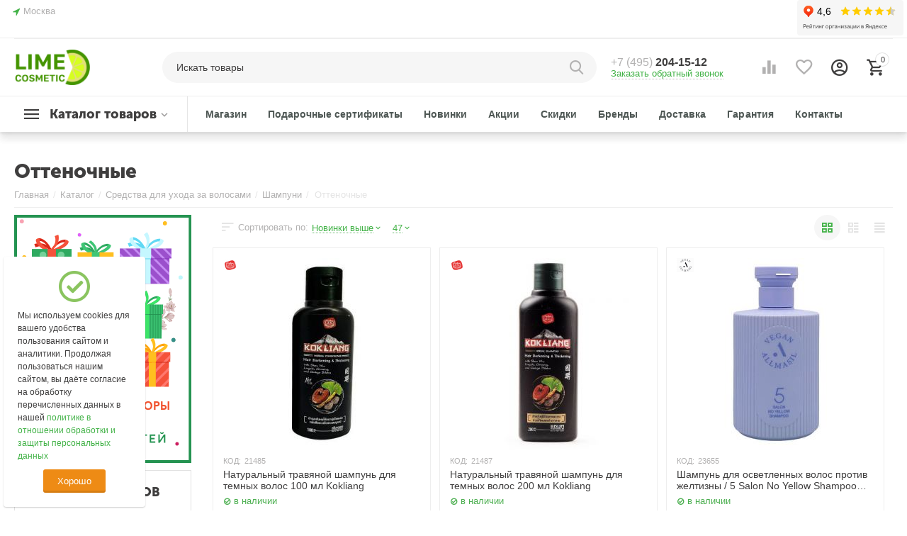

--- FILE ---
content_type: text/html; charset=utf-8
request_url: https://lime-cosmetic.ru/sredstva-dlya-uhoda-za-volosami/shampuni/ottenochnye/
body_size: 45613
content:

<!DOCTYPE html>
<html 

    lang="ru"
    dir="ltr"
    class=""
>
<head>
<title>Каталог :: Средства для ухода за волосами :: Шампуни :: Оттеночные</title>

<base href="https://lime-cosmetic.ru/" />
<meta http-equiv="Content-Type" content="text/html; charset=utf-8" data-ca-mode="ultimate" />
<meta name="viewport" content="initial-scale=1.0, width=device-width" />

<meta name="description" content="" />



    <meta name="keywords" content="" />


<meta name="format-detection" content="telephone=no">


            <link rel="canonical" href="https://lime-cosmetic.ru/sredstva-dlya-uhoda-za-volosami/shampuni/ottenochnye/" />
            



<meta name="cmsmagazine" content="b55b3ce6a6b9c4d16194dc6efd5e2613" /><meta property="og:type" content="website" />
<meta property="og:locale" content="ru_RU" />
<meta property="og:title" content="Каталог :: Средства для ухода за волосами :: Шампуни :: Оттеночные" />
<meta property="og:description" content="" />
<meta property="og:url" content="https://lime-cosmetic.ru/sredstva-dlya-uhoda-za-volosami/shampuni/ottenochnye/" />
    <meta property="og:image" content="https://lime-cosmetic.ru/images/detailed/26/оттеночный_шампунь.jpg" />

    <meta name="theme-color" content="#ffffff">

<!-- Global site tag (gtag.js) - Google Analytics -->
<script async src="https://www.googletagmanager.com/gtag/js?id=G-0BQ6GQC1EG"></script>
<script>
  window.dataLayer = window.dataLayer || [];
  function gtag(){dataLayer.push(arguments);}
  gtag('js', new Date());

  gtag('config', 'G-0BQ6GQC1EG');
</script>
<script src="//code.jivo.ru/widget/nQhH5JkPcj" async></script>
<script type="text/javascript">!function(){var t=document.createElement("script");t.type="text/javascript",t.async=!0,t.src='https://vk.com/js/api/openapi.js?169',t.onload=function(){VK.Retargeting.Init("VK-RTRG-1430979-9Ezoe"),VK.Retargeting.Hit()},document.head.appendChild(t)}();</script><noscript><img src="https://vk.com/rtrg?p=VK-RTRG-1430979-9Ezoe" style="position:fixed; left:-999px;" alt=""/></noscript>


    <link href="https://lime-cosmetic.ru/images/logos/25/favLC_%D0%9C%D0%BE%D0%BD%D1%82%D0%B0%D0%B6%D0%BD%D0%B0%D1%8F_%D0%BE%D0%B1%D0%BB%D0%B0%D1%81%D1%82%D1%8C_1.png" rel="shortcut icon" type="image/png" />


<link rel="preload" crossorigin="anonymous" as="font" href="https://lime-cosmetic.ru/design/themes/abt__unitheme2/media/custom_fonts/MuseoSansBlack.woff?1762332777" type="font/woff" />
<link type="text/css" rel="stylesheet" href="https://lime-cosmetic.ru/var/cache/misc/assets/design/themes/abt__unitheme2/css/standalone.e1f8f3d0be4273047f373d0bda2701be.css?1748533413" />

    <!-- Inline script moved to the bottom of the page -->


<link rel="preload" href="https://lime-cosmetic.ru/images/logos/25/logo.png" as="image">
<link rel="preload" href="https://lime-cosmetic.ru/images/thumbnails/270/270/detailed/47/32q5ihh9jy98zwevwhpn2u3e8707m5j2__1_.jpg" as="image">
<link rel="preload" href="https://lime-cosmetic.ru/images/thumbnails/270/270/detailed/47/czb46edqp58rg8y6ubnvo8zq9g8ikkc2__1_.jpg" as="image">
<link rel="preload" href="https://lime-cosmetic.ru/images/thumbnails/270/270/detailed/44/dlu5aseiy6qromxwcjop1nqwwjgi3jt3__1_.jpg" as="image">
<link rel="preload" href="https://lime-cosmetic.ru/images/thumbnails/270/270/detailed/44/75fxur418awh4xgs4dgraefeztjb0tn8__2___1_.jpg" as="image">
<link rel="preload" href="https://lime-cosmetic.ru/images/category_banner/36/&#1055;&#1077;&#1088;&#1074;&#1099;&#1081;_&#1079;&#1072;&#1082;&#1072;&#1079;.png" as="image">
<link rel="preload" href="https://lime-cosmetic.ru/images/thumbnails/270/270/detailed/44/75fxur418awh4xgs4dgraefeztjb0tn8__1_.jpg" as="image">
</head>

<body>
    
        
        <div class="ty-tygh  " id="tygh_container">

        <div id="ajax_overlay" class="ty-ajax-overlay"></div>
<div id="ajax_loading_box" class="ty-ajax-loading-box"></div>

        <div class="cm-notification-container notification-container">
</div>

        <div class="ty-helper-container " id="tygh_main_container">
                                                                    
                 
                
<div class="tygh-top-panel clearfix">
    
            <div class="container-fluid  top-grid">
                                                
                <div class="container-fluid-row">
<div class="row-fluid ">        <div class="span3  " >
                    <div class=" ty-float-left">
                
        <div class="ty-geo-maps__geolocation"
         data-ca-geo-map-location-is-location-detected="false"
         data-ca-geo-map-location-element="location_block"
         id="geo_maps_location_block_585"
    >
        
        

    
    

    <a id="opener_geo_maps_location_dialog_585"
        class="cm-dialog-opener cm-dialog-auto-size ty-geo-maps__geolocation__opener"
        href="https://lime-cosmetic.ru/index.php?dispatch=geo_maps.customer_geolocation"         data-ca-target-id="content_geo_maps_location_dialog_585"
                data-ca-dialog-title="Местоположение покупателя"        
        rel="nofollow"
    >
        <span 
        class="ty-icon ty-icon-location-arrow"
                
            ></span>        <span class="ty-geo-maps__geolocation__opener-text">            <span data-ca-geo-map-location-element="location" class="ty-geo-maps__geolocation__location">Москва</span>
        </span>
            </a>


<div class="hidden" id="content_geo_maps_location_dialog_585" title="Выберите ваш город">
    
</div>

    <!--geo_maps_location_block_585--></div>

                    </div>
            </div>

    
                                        
                
        <div class="span13 top-links-grid " >
                    <div class=" ty-float-right">
                <div class="ty-wysiwyg-content"  data-ca-live-editor-object-id="0" data-ca-live-editor-object-type=""><iframe src="https://yandex.ru/sprav/widget/rating-badge/60163292825" width="150" height="50" frameborder="0"></iframe></div>
                    </div>
            </div>
</div>
    </div>
    
        </div>
    

</div>

<div class="tygh-header clearfix">
    
            <div class="container-fluid  header-grid light-header v2">
                                                
                <div class="container-fluid-row">
<div class="row-fluid ">        <div class="span16 top-menu-grid " >
                    <div class="row-fluid ">        <div class="span4 top-logo " >
                    <div class="ty-dropdown-box  top-menu-grid-vetrtical hidden-phone ty-float-right">
        <div id="sw_dropdown_589" class="ty-dropdown-box__title cm-combination ">
            
                            <a>Каталог товаров</a>
                        

        </div>
        <div id="dropdown_589" class="cm-popup-box ty-dropdown-box__content hidden">
            

<a href="javascript:void(0);" rel="nofollow" class="ut2-btn-close hidden" onclick="$(this).parent().prev().removeClass('open');$(this).parent().addClass('hidden');"><i class="ut2-icon-baseline-close"></i></a><div class="ut2-menu__inbox"><ul class="ty-menu__items cm-responsive-menu"><li class="ty-menu__item cm-menu-item-responsive first-lvl ty-menu-item__products" data-subitems-count="30" data-settings-cols="5"><a class="ty-menu__item-toggle ty-menu__menu-btn visible-phone cm-responsive-menu-toggle"><i class="ut2-icon-outline-expand_more"></i></a><a href="javascript:void(0)" class="ty-menu__item-link a-first-lvl"><span class="menu-lvl-ctn exp-wrap"><span><bdi>Все товары</bdi><br><span class="exp-mwi-text">Полный перечень всех категорий</span></span><i class="icon-right-dir ut2-icon-outline-arrow_forward"></i></span></a><div class="ty-menu__submenu" id="topmenu_60_589_3202137469">    
        <div class="ty-menu__submenu-items cm-responsive-menu-submenu  with-icon-items clearfix" style="min-height:490px">
            <div style="min-height:490px">
                

    
    <div class="ty-menu__submenu-col"  style="width:20%">
                    <div class="second-lvl" data-elem-index="0">
                
                                <div class="ty-menu__submenu-item-header">
                    <a href="https://lime-cosmetic.ru/sale/" class="ty-menu__submenu-link no-items">                        <bdi>************SALE************</bdi>
                    </a>
                                    </div>
                            </div>
                    <div class="second-lvl" data-elem-index="1">
                
                                <div class="ty-menu__submenu-item-header">
                    <a href="https://lime-cosmetic.ru/podarochnye-nabory/" class="ty-menu__submenu-link">                        <bdi>Подарочные наборы</bdi>
                    </a>
                                    </div>
                                    <a class="ty-menu__item-toggle visible-phone cm-responsive-menu-toggle">
                        <i class="ut2-icon-outline-expand_more"></i>
                    </a>
                    <div class="ty-menu__submenu" >
                                                    <div class="ty-menu__submenu-list hiddenCol cm-responsive-menu-submenu" style="height: 63px;">
                                                                
                                                                                                        <div class="ty-menu__submenu-item">
                                        <a href="https://lime-cosmetic.ru/podarochnye-nabory/do-1-000-rubley/" class="ty-menu__submenu-link">
                                            <bdi>Наборы до 1 000 рублей
                                                                                            </bdi>
                                        </a>
                                    </div>
                                                                                                        <div class="ty-menu__submenu-item">
                                        <a href="https://lime-cosmetic.ru/podarochnye-nabory/do-2-000-rubley/" class="ty-menu__submenu-link">
                                            <bdi>До 2 000 рублей
                                                                                            </bdi>
                                        </a>
                                    </div>
                                                                                                        <div class="ty-menu__submenu-item">
                                        <a href="https://lime-cosmetic.ru/podarochnye-nabory/do-3-000-rubley/" class="ty-menu__submenu-link">
                                            <bdi>До 3 000 рублей
                                                                                            </bdi>
                                        </a>
                                    </div>
                                                                                                        <div class="ty-menu__submenu-item">
                                        <a href="https://lime-cosmetic.ru/podarochnye-nabory/do-5000-rubley/" class="ty-menu__submenu-link">
                                            <bdi>До 5 000 рублей
                                                                                            </bdi>
                                        </a>
                                    </div>
                                                                                                        <div class="ty-menu__submenu-item">
                                        <a href="https://lime-cosmetic.ru/podarochnye-nabory/do-10-000-rubley-i-vyshe/" class="ty-menu__submenu-link">
                                            <bdi>До 10 000 рублей и выше
                                                                                            </bdi>
                                        </a>
                                    </div>
                                                                

                            </div>
                                                    
                                                                            <a href="javascript:void(0);" onMouseOver="$(this).prev().addClass('view');$(this).addClass('hidden');" class="ut2-more"><span>Еще</span></a>
                                            </div>
                            </div>
                    <div class="second-lvl" data-elem-index="2">
                
                                <div class="ty-menu__submenu-item-header">
                    <a href="https://lime-cosmetic.ru/sredstva-dlya-uhoda-za-licom/" class="ty-menu__submenu-link">                        <bdi>Средства для ухода за лицом</bdi>
                    </a>
                                    </div>
                                    <a class="ty-menu__item-toggle visible-phone cm-responsive-menu-toggle">
                        <i class="ut2-icon-outline-expand_more"></i>
                    </a>
                    <div class="ty-menu__submenu" >
                                                    <div class="ty-menu__submenu-list hiddenCol cm-responsive-menu-submenu" style="height: 63px;">
                                                                
                                                                                                        <div class="ty-menu__submenu-item">
                                        <a href="https://lime-cosmetic.ru/sredstva-dlya-uhoda-za-licom/kremy-i-emulsii/" class="ty-menu__submenu-link">
                                            <bdi>Кремы и Эмульсии
                                                                                            </bdi>
                                        </a>
                                    </div>
                                                                                                        <div class="ty-menu__submenu-item">
                                        <a href="https://lime-cosmetic.ru/sredstva-dlya-uhoda-za-licom/maski/" class="ty-menu__submenu-link">
                                            <bdi>Маски
                                                                                            </bdi>
                                        </a>
                                    </div>
                                                                                                        <div class="ty-menu__submenu-item">
                                        <a href="https://lime-cosmetic.ru/sredstva-dlya-uhoda-za-licom/patchi/" class="ty-menu__submenu-link">
                                            <bdi>Патчи
                                                                                            </bdi>
                                        </a>
                                    </div>
                                                                                                        <div class="ty-menu__submenu-item">
                                        <a href="https://lime-cosmetic.ru/sredstva-dlya-uhoda-za-licom/toniki-dlya-lica/" class="ty-menu__submenu-link">
                                            <bdi>Тоники для лица
                                                                                            </bdi>
                                        </a>
                                    </div>
                                                                                                        <div class="ty-menu__submenu-item">
                                        <a href="https://lime-cosmetic.ru/sredstva-dlya-uhoda-za-licom/micelyarnaya-voda/" class="ty-menu__submenu-link">
                                            <bdi>Мицелярная вода
                                                                                            </bdi>
                                        </a>
                                    </div>
                                                                                                        <div class="ty-menu__submenu-item">
                                        <a href="https://lime-cosmetic.ru/sredstva-dlya-uhoda-za-licom/penki-i-mylo/" class="ty-menu__submenu-link">
                                            <bdi>Пенки и Мыло
                                                                                            </bdi>
                                        </a>
                                    </div>
                                                                                                        <div class="ty-menu__submenu-item">
                                        <a href="https://lime-cosmetic.ru/sredstva-dlya-uhoda-za-licom/kinezio-teypy/" class="ty-menu__submenu-link">
                                            <bdi>Кинезио тейпы
                                                                                            </bdi>
                                        </a>
                                    </div>
                                                                                                        <div class="ty-menu__submenu-item">
                                        <a href="https://lime-cosmetic.ru/sredstva-dlya-uhoda-za-licom/syvorotki-i-essencii/" class="ty-menu__submenu-link">
                                            <bdi>Сыворотки и Эссенции
                                                                                            </bdi>
                                        </a>
                                    </div>
                                                                                                        <div class="ty-menu__submenu-item">
                                        <a href="https://lime-cosmetic.ru/sredstva-dlya-uhoda-za-licom/geli/" class="ty-menu__submenu-link">
                                            <bdi>Гели
                                                                                            </bdi>
                                        </a>
                                    </div>
                                                                                                        <div class="ty-menu__submenu-item">
                                        <a href="https://lime-cosmetic.ru/sredstva-dlya-uhoda-za-licom/tonery-i-misty/" class="ty-menu__submenu-link">
                                            <bdi>Тонеры и Мисты
                                                                                            </bdi>
                                        </a>
                                    </div>
                                                                                                        <div class="ty-menu__submenu-item">
                                        <a href="https://lime-cosmetic.ru/sredstva-dlya-uhoda-za-licom/losony/" class="ty-menu__submenu-link">
                                            <bdi>Лосьоны
                                                                                            </bdi>
                                        </a>
                                    </div>
                                                                                                        <div class="ty-menu__submenu-item">
                                        <a href="https://lime-cosmetic.ru/sredstva-dlya-uhoda-za-licom/skraby-i-pilingi/" class="ty-menu__submenu-link">
                                            <bdi>Скрабы и Пилинги
                                                                                            </bdi>
                                        </a>
                                    </div>
                                                                                                        <div class="ty-menu__submenu-item">
                                        <a href="https://lime-cosmetic.ru/sredstva-dlya-uhoda-za-licom/masla/" class="ty-menu__submenu-link">
                                            <bdi>Масла
                                                                                            </bdi>
                                        </a>
                                    </div>
                                                                                                        <div class="ty-menu__submenu-item">
                                        <a href="https://lime-cosmetic.ru/sredstva-dlya-uhoda-za-licom/nabory/" class="ty-menu__submenu-link">
                                            <bdi>Наборы средств по уходу за лицом
                                                                                            </bdi>
                                        </a>
                                    </div>
                                                                                                        <div class="ty-menu__submenu-item">
                                        <a href="https://lime-cosmetic.ru/sredstva-dlya-uhoda-za-licom/aksessuary/" class="ty-menu__submenu-link">
                                            <bdi>Аксессуары
                                                                                            </bdi>
                                        </a>
                                    </div>
                                                                

                            </div>
                                                    
                                                                            <a href="javascript:void(0);" onMouseOver="$(this).prev().addClass('view');$(this).addClass('hidden');" class="ut2-more"><span>Еще</span></a>
                                            </div>
                            </div>
                    <div class="second-lvl" data-elem-index="3">
                
                                <div class="ty-menu__submenu-item-header">
                    <a href="https://lime-cosmetic.ru/sredstva-dlya-uhoda-za-telom/" class="ty-menu__submenu-link">                        <bdi>Средства для ухода за телом</bdi>
                    </a>
                                    </div>
                                    <a class="ty-menu__item-toggle visible-phone cm-responsive-menu-toggle">
                        <i class="ut2-icon-outline-expand_more"></i>
                    </a>
                    <div class="ty-menu__submenu" >
                                                    <div class="ty-menu__submenu-list hiddenCol cm-responsive-menu-submenu" style="height: 63px;">
                                                                
                                                                                                        <div class="ty-menu__submenu-item">
                                        <a href="https://lime-cosmetic.ru/sredstva-dlya-uhoda-za-telom/kremy-geli-i-balzamy/" class="ty-menu__submenu-link">
                                            <bdi>Кремы, Гели и Бальзамы
                                                                                            </bdi>
                                        </a>
                                    </div>
                                                                                                        <div class="ty-menu__submenu-item">
                                        <a href="https://lime-cosmetic.ru/sredstva-dlya-uhoda-za-telom/shimmery-dlya-tela/" class="ty-menu__submenu-link">
                                            <bdi>Шиммеры для тела
                                                                                            </bdi>
                                        </a>
                                    </div>
                                                                                                        <div class="ty-menu__submenu-item">
                                        <a href="https://lime-cosmetic.ru/sredstva-dlya-uhoda-za-telom/skraby-i-pilingi/" class="ty-menu__submenu-link">
                                            <bdi>Скрабы и Пилинги
                                                                                            </bdi>
                                        </a>
                                    </div>
                                                                                                        <div class="ty-menu__submenu-item">
                                        <a href="https://lime-cosmetic.ru/sredstva-dlya-uhoda-za-telom/maski/" class="ty-menu__submenu-link">
                                            <bdi>Маски
                                                                                            </bdi>
                                        </a>
                                    </div>
                                                                                                        <div class="ty-menu__submenu-item">
                                        <a href="https://lime-cosmetic.ru/sredstva-dlya-uhoda-za-telom/geli-dlya-dusha/" class="ty-menu__submenu-link">
                                            <bdi>Гели для душа
                                                                                            </bdi>
                                        </a>
                                    </div>
                                                                                                        <div class="ty-menu__submenu-item">
                                        <a href="https://lime-cosmetic.ru/sredstva-dlya-uhoda-za-telom/masla/" class="ty-menu__submenu-link">
                                            <bdi>Масла
                                                                                            </bdi>
                                        </a>
                                    </div>
                                                                                                        <div class="ty-menu__submenu-item">
                                        <a href="https://lime-cosmetic.ru/sredstva-dlya-uhoda-za-telom/mylo/" class="ty-menu__submenu-link">
                                            <bdi>Мыло
                                                                                            </bdi>
                                        </a>
                                    </div>
                                                                                                        <div class="ty-menu__submenu-item">
                                        <a href="https://lime-cosmetic.ru/sredstva-dlya-uhoda-za-telom/soli-dlya-vanny/" class="ty-menu__submenu-link">
                                            <bdi>Соли и Пена для ванны
                                                                                            </bdi>
                                        </a>
                                    </div>
                                                                                                        <div class="ty-menu__submenu-item">
                                        <a href="https://lime-cosmetic.ru/sredstva-dlya-uhoda-za-telom/losony/" class="ty-menu__submenu-link">
                                            <bdi>Лосьоны
                                                                                            </bdi>
                                        </a>
                                    </div>
                                                                                                        <div class="ty-menu__submenu-item">
                                        <a href="https://lime-cosmetic.ru/sredstva-dlya-uhoda-za-telom/sredstva-dlya-obertyvaniya/" class="ty-menu__submenu-link">
                                            <bdi>Средства для обертывания
                                                                                            </bdi>
                                        </a>
                                    </div>
                                                                                                        <div class="ty-menu__submenu-item">
                                        <a href="https://lime-cosmetic.ru/sredstva-dlya-uhoda-za-telom/molochko/" class="ty-menu__submenu-link">
                                            <bdi>Молочко
                                                                                            </bdi>
                                        </a>
                                    </div>
                                                                                                        <div class="ty-menu__submenu-item">
                                        <a href="https://lime-cosmetic.ru/sredstva-dlya-uhoda-za-telom/dezodoranty/" class="ty-menu__submenu-link">
                                            <bdi>Дезодоранты
                                                                                            </bdi>
                                        </a>
                                    </div>
                                                                                                        <div class="ty-menu__submenu-item">
                                        <a href="https://lime-cosmetic.ru/sredstva-dlya-uhoda-za-telom/kinezio-teypy-dlya-tela/" class="ty-menu__submenu-link">
                                            <bdi>Кинезио тейпы для тела
                                                                                            </bdi>
                                        </a>
                                    </div>
                                                                                                        <div class="ty-menu__submenu-item">
                                        <a href="https://lime-cosmetic.ru/sredstva-dlya-uhoda-za-telom/aksessuary/" class="ty-menu__submenu-link">
                                            <bdi>Аксессуары
                                                                                            </bdi>
                                        </a>
                                    </div>
                                                                                                        <div class="ty-menu__submenu-item">
                                        <a href="https://lime-cosmetic.ru/sredstva-dlya-uhoda-za-telom/nabory/" class="ty-menu__submenu-link">
                                            <bdi>Наборы
                                                                                            </bdi>
                                        </a>
                                    </div>
                                                                                                        <div class="ty-menu__submenu-item">
                                        <a href="https://lime-cosmetic.ru/sredstva-dlya-uhoda-za-telom/prokladki/" class="ty-menu__submenu-link">
                                            <bdi>Прокладки
                                                                                            </bdi>
                                        </a>
                                    </div>
                                                                

                            </div>
                                                    
                                                                            <a href="javascript:void(0);" onMouseOver="$(this).prev().addClass('view');$(this).addClass('hidden');" class="ut2-more"><span>Еще</span></a>
                                            </div>
                            </div>
                    <div class="second-lvl" data-elem-index="4">
                
                                <div class="ty-menu__submenu-item-header">
                    <a href="https://lime-cosmetic.ru/sredstva-dlya-uhoda-za-volosami/" class="ty-menu__submenu-link">                        <bdi>Средства для ухода за волосами</bdi>
                    </a>
                                    </div>
                                    <a class="ty-menu__item-toggle visible-phone cm-responsive-menu-toggle">
                        <i class="ut2-icon-outline-expand_more"></i>
                    </a>
                    <div class="ty-menu__submenu" >
                                                    <div class="ty-menu__submenu-list hiddenCol cm-responsive-menu-submenu" style="height: 63px;">
                                                                
                                                                                                        <div class="ty-menu__submenu-item">
                                        <a href="https://lime-cosmetic.ru/sredstva-dlya-uhoda-za-volosami/shampuni/" class="ty-menu__submenu-link">
                                            <bdi>Шампуни
                                                                                            </bdi>
                                        </a>
                                    </div>
                                                                                                        <div class="ty-menu__submenu-item">
                                        <a href="https://lime-cosmetic.ru/sredstva-dlya-uhoda-za-volosami/balzamy/" class="ty-menu__submenu-link">
                                            <bdi>Бальзамы
                                                                                            </bdi>
                                        </a>
                                    </div>
                                                                                                        <div class="ty-menu__submenu-item">
                                        <a href="https://lime-cosmetic.ru/sredstva-dlya-uhoda-za-volosami/kondicionery-i-opolaskivateli/" class="ty-menu__submenu-link">
                                            <bdi>Кондиционеры и Ополаскиватели
                                                                                            </bdi>
                                        </a>
                                    </div>
                                                                                                        <div class="ty-menu__submenu-item">
                                        <a href="https://lime-cosmetic.ru/sredstva-dlya-uhoda-za-volosami/lechenie-i-vosstanovlenie/" class="ty-menu__submenu-link">
                                            <bdi>Лечение и Восстановление
                                                                                            </bdi>
                                        </a>
                                    </div>
                                                                                                        <div class="ty-menu__submenu-item">
                                        <a href="https://lime-cosmetic.ru/sredstva-dlya-uhoda-za-volosami/maski/" class="ty-menu__submenu-link">
                                            <bdi>Маски
                                                                                            </bdi>
                                        </a>
                                    </div>
                                                                                                        <div class="ty-menu__submenu-item">
                                        <a href="https://lime-cosmetic.ru/sredstva-dlya-uhoda-za-volosami/masla/" class="ty-menu__submenu-link">
                                            <bdi>Масла
                                                                                            </bdi>
                                        </a>
                                    </div>
                                                                                                        <div class="ty-menu__submenu-item">
                                        <a href="https://lime-cosmetic.ru/sredstva-dlya-uhoda-za-volosami/losony/" class="ty-menu__submenu-link">
                                            <bdi>Лосьоны
                                                                                            </bdi>
                                        </a>
                                    </div>
                                                                                                        <div class="ty-menu__submenu-item">
                                        <a href="https://lime-cosmetic.ru/sredstva-dlya-uhoda-za-volosami/kremy/" class="ty-menu__submenu-link">
                                            <bdi>Кремы
                                                                                            </bdi>
                                        </a>
                                    </div>
                                                                                                        <div class="ty-menu__submenu-item">
                                        <a href="https://lime-cosmetic.ru/sredstva-dlya-uhoda-za-volosami/pilingi-skraby-i-mussy/" class="ty-menu__submenu-link">
                                            <bdi>Пилинги, Скрабы и Муссы
                                                                                            </bdi>
                                        </a>
                                    </div>
                                                                                                        <div class="ty-menu__submenu-item">
                                        <a href="https://lime-cosmetic.ru/sredstva-dlya-uhoda-za-volosami/siyanie-volos/" class="ty-menu__submenu-link">
                                            <bdi>Сияние волос
                                                                                            </bdi>
                                        </a>
                                    </div>
                                                                                                        <div class="ty-menu__submenu-item">
                                        <a href="https://lime-cosmetic.ru/sredstva-dlya-uhoda-za-volosami/sprei/" class="ty-menu__submenu-link">
                                            <bdi>Спреи
                                                                                            </bdi>
                                        </a>
                                    </div>
                                                                                                        <div class="ty-menu__submenu-item">
                                        <a href="https://lime-cosmetic.ru/sredstva-dlya-uhoda-za-volosami/syvorotki/" class="ty-menu__submenu-link">
                                            <bdi>Сыворотки
                                                                                            </bdi>
                                        </a>
                                    </div>
                                                                                                        <div class="ty-menu__submenu-item">
                                        <a href="https://lime-cosmetic.ru/sredstva-dlya-uhoda-za-volosami/toniki/" class="ty-menu__submenu-link">
                                            <bdi>Тоники
                                                                                            </bdi>
                                        </a>
                                    </div>
                                                                                                        <div class="ty-menu__submenu-item">
                                        <a href="https://lime-cosmetic.ru/sredstva-dlya-uhoda-za-volosami/ukladka-i-fiksaciya/" class="ty-menu__submenu-link">
                                            <bdi>Укладка и Фиксация
                                                                                            </bdi>
                                        </a>
                                    </div>
                                                                                                        <div class="ty-menu__submenu-item">
                                        <a href="https://lime-cosmetic.ru/sredstva-dlya-uhoda-za-volosami/nabory/" class="ty-menu__submenu-link">
                                            <bdi>Наборы
                                                                                            </bdi>
                                        </a>
                                    </div>
                                                                

                            </div>
                                                    
                                                                            <a href="javascript:void(0);" onMouseOver="$(this).prev().addClass('view');$(this).addClass('hidden');" class="ut2-more"><span>Еще</span></a>
                                            </div>
                            </div>
                    <div class="second-lvl" data-elem-index="5">
                
                                <div class="ty-menu__submenu-item-header">
                    <a href="https://lime-cosmetic.ru/sredstva-dlya-uhoda-za-rukami/" class="ty-menu__submenu-link">                        <bdi>Средства для ухода за руками</bdi>
                    </a>
                                    </div>
                                    <a class="ty-menu__item-toggle visible-phone cm-responsive-menu-toggle">
                        <i class="ut2-icon-outline-expand_more"></i>
                    </a>
                    <div class="ty-menu__submenu" >
                                                    <div class="ty-menu__submenu-list hiddenCol cm-responsive-menu-submenu" style="height: 63px;">
                                                                
                                                                                                        <div class="ty-menu__submenu-item">
                                        <a href="https://lime-cosmetic.ru/sredstva-dlya-uhoda-za-rukami/kremy/" class="ty-menu__submenu-link">
                                            <bdi>Кремы
                                                                                            </bdi>
                                        </a>
                                    </div>
                                                                                                        <div class="ty-menu__submenu-item">
                                        <a href="https://lime-cosmetic.ru/sredstva-dlya-uhoda-za-rukami/maski/" class="ty-menu__submenu-link">
                                            <bdi>Маски
                                                                                            </bdi>
                                        </a>
                                    </div>
                                                                                                        <div class="ty-menu__submenu-item">
                                        <a href="https://lime-cosmetic.ru/sredstva-dlya-uhoda-za-rukami/balzamy-i-molochko/" class="ty-menu__submenu-link">
                                            <bdi>Бальзамы и Молочко
                                                                                            </bdi>
                                        </a>
                                    </div>
                                                                                                        <div class="ty-menu__submenu-item">
                                        <a href="https://lime-cosmetic.ru/sredstva-dlya-uhoda-za-rukami/zhidkoe-mylo/" class="ty-menu__submenu-link">
                                            <bdi>Жидкое мыло
                                                                                            </bdi>
                                        </a>
                                    </div>
                                                                                                        <div class="ty-menu__submenu-item">
                                        <a href="https://lime-cosmetic.ru/sredstva-dlya-uhoda-za-rukami/losony-i-penki/" class="ty-menu__submenu-link">
                                            <bdi>Лосьоны и Пенки
                                                                                            </bdi>
                                        </a>
                                    </div>
                                                                                                        <div class="ty-menu__submenu-item">
                                        <a href="https://lime-cosmetic.ru/sredstva-dlya-uhoda-za-rukami/masla-i-soli/" class="ty-menu__submenu-link">
                                            <bdi>Масла и Соли
                                                                                            </bdi>
                                        </a>
                                    </div>
                                                                

                            </div>
                                                    
                                                                            <a href="javascript:void(0);" onMouseOver="$(this).prev().addClass('view');$(this).addClass('hidden');" class="ut2-more"><span>Еще</span></a>
                                            </div>
                            </div>
            </div>
    
    <div class="ty-menu__submenu-col"  style="width:20%">
                    <div class="second-lvl" data-elem-index="6">
                
                                <div class="ty-menu__submenu-item-header">
                    <a href="https://lime-cosmetic.ru/sredstva-dlya-uhoda-za-nogami/" class="ty-menu__submenu-link">                        <bdi>Средства для ухода за ногами</bdi>
                    </a>
                                    </div>
                                    <a class="ty-menu__item-toggle visible-phone cm-responsive-menu-toggle">
                        <i class="ut2-icon-outline-expand_more"></i>
                    </a>
                    <div class="ty-menu__submenu" >
                                                    <div class="ty-menu__submenu-list hiddenCol cm-responsive-menu-submenu" style="height: 63px;">
                                                                
                                                                                                        <div class="ty-menu__submenu-item">
                                        <a href="https://lime-cosmetic.ru/sredstva-dlya-uhoda-za-nogami/kremy/" class="ty-menu__submenu-link">
                                            <bdi>Кремы
                                                                                            </bdi>
                                        </a>
                                    </div>
                                                                                                        <div class="ty-menu__submenu-item">
                                        <a href="https://lime-cosmetic.ru/sredstva-dlya-uhoda-za-nogami/geli-i-balzamy/" class="ty-menu__submenu-link">
                                            <bdi>Гели и Бальзамы
                                                                                            </bdi>
                                        </a>
                                    </div>
                                                                                                        <div class="ty-menu__submenu-item">
                                        <a href="https://lime-cosmetic.ru/sredstva-dlya-uhoda-za-nogami/masla/" class="ty-menu__submenu-link">
                                            <bdi>Масла
                                                                                            </bdi>
                                        </a>
                                    </div>
                                                                                                        <div class="ty-menu__submenu-item">
                                        <a href="https://lime-cosmetic.ru/sredstva-dlya-uhoda-za-nogami/skraby-i-pilingi/" class="ty-menu__submenu-link">
                                            <bdi>Скрабы и Пилинги
                                                                                            </bdi>
                                        </a>
                                    </div>
                                                                                                        <div class="ty-menu__submenu-item">
                                        <a href="https://lime-cosmetic.ru/sredstva-dlya-uhoda-za-nogami/sredstva-ot-mozoley-i-natoptyshey/" class="ty-menu__submenu-link">
                                            <bdi>Средства от мозолей и натоптышей
                                                                                            </bdi>
                                        </a>
                                    </div>
                                                                                                        <div class="ty-menu__submenu-item">
                                        <a href="https://lime-cosmetic.ru/sredstva-dlya-uhoda-za-nogami/antigribkovye-sredstva/" class="ty-menu__submenu-link">
                                            <bdi>Антигрибковые средства
                                                                                            </bdi>
                                        </a>
                                    </div>
                                                                                                        <div class="ty-menu__submenu-item">
                                        <a href="https://lime-cosmetic.ru/sredstva-dlya-uhoda-za-nogami/dezodoranty/" class="ty-menu__submenu-link">
                                            <bdi>Дезодоранты
                                                                                            </bdi>
                                        </a>
                                    </div>
                                                                                                        <div class="ty-menu__submenu-item">
                                        <a href="https://lime-cosmetic.ru/sredstva-dlya-uhoda-za-nogami/massazhnye-sredstva/" class="ty-menu__submenu-link">
                                            <bdi>Массажные средства
                                                                                            </bdi>
                                        </a>
                                    </div>
                                                                                                        <div class="ty-menu__submenu-item">
                                        <a href="https://lime-cosmetic.ru/sredstva-dlya-uhoda-za-nogami/maski/" class="ty-menu__submenu-link">
                                            <bdi>Маски
                                                                                            </bdi>
                                        </a>
                                    </div>
                                                                                                        <div class="ty-menu__submenu-item">
                                        <a href="https://lime-cosmetic.ru/sredstva-dlya-uhoda-za-nogami/nabory/" class="ty-menu__submenu-link">
                                            <bdi>Наборы
                                                                                            </bdi>
                                        </a>
                                    </div>
                                                                

                            </div>
                                                    
                                                                            <a href="javascript:void(0);" onMouseOver="$(this).prev().addClass('view');$(this).addClass('hidden');" class="ut2-more"><span>Еще</span></a>
                                            </div>
                            </div>
                    <div class="second-lvl" data-elem-index="7">
                
                                <div class="ty-menu__submenu-item-header">
                    <a href="https://lime-cosmetic.ru/professionalnaya-kosmetika-dlya-makiyazha/" class="ty-menu__submenu-link">                        <bdi>Профессиональная косметика для макияжа</bdi>
                    </a>
                                    </div>
                                    <a class="ty-menu__item-toggle visible-phone cm-responsive-menu-toggle">
                        <i class="ut2-icon-outline-expand_more"></i>
                    </a>
                    <div class="ty-menu__submenu" >
                                                    <div class="ty-menu__submenu-list hiddenCol cm-responsive-menu-submenu" style="height: 63px;">
                                                                
                                                                                                        <div class="ty-menu__submenu-item">
                                        <a href="https://lime-cosmetic.ru/professionalnaya-kosmetika-dlya-makiyazha/lico/" class="ty-menu__submenu-link">
                                            <bdi>Лицо
                                                                                            </bdi>
                                        </a>
                                    </div>
                                                                                                        <div class="ty-menu__submenu-item">
                                        <a href="https://lime-cosmetic.ru/professionalnaya-kosmetika-dlya-makiyazha/glaza/" class="ty-menu__submenu-link">
                                            <bdi>Глаза
                                                                                            </bdi>
                                        </a>
                                    </div>
                                                                                                        <div class="ty-menu__submenu-item">
                                        <a href="https://lime-cosmetic.ru/professionalnaya-kosmetika-dlya-makiyazha/guby/" class="ty-menu__submenu-link">
                                            <bdi>Губы
                                                                                            </bdi>
                                        </a>
                                    </div>
                                                                                                        <div class="ty-menu__submenu-item">
                                        <a href="https://lime-cosmetic.ru/professionalnaya-kosmetika-dlya-makiyazha/brovi/" class="ty-menu__submenu-link">
                                            <bdi>Брови
                                                                                            </bdi>
                                        </a>
                                    </div>
                                                                                                        <div class="ty-menu__submenu-item">
                                        <a href="https://lime-cosmetic.ru/professionalnaya-kosmetika-dlya-makiyazha/instrumenty/" class="ty-menu__submenu-link">
                                            <bdi>Инструменты
                                                                                            </bdi>
                                        </a>
                                    </div>
                                                                                                        <div class="ty-menu__submenu-item">
                                        <a href="https://lime-cosmetic.ru/professionalnaya-kosmetika-dlya-makiyazha/snyatie-makiyazha/" class="ty-menu__submenu-link">
                                            <bdi>Снятие макияжа
                                                                                            </bdi>
                                        </a>
                                    </div>
                                                                                                        <div class="ty-menu__submenu-item">
                                        <a href="https://lime-cosmetic.ru/professionalnaya-kosmetika-dlya-makiyazha/nabory/" class="ty-menu__submenu-link">
                                            <bdi>Наборы
                                                                                            </bdi>
                                        </a>
                                    </div>
                                                                

                            </div>
                                                    
                                                                            <a href="javascript:void(0);" onMouseOver="$(this).prev().addClass('view');$(this).addClass('hidden');" class="ut2-more"><span>Еще</span></a>
                                            </div>
                            </div>
                    <div class="second-lvl" data-elem-index="8">
                
                                <div class="ty-menu__submenu-item-header">
                    <a href="https://lime-cosmetic.ru/manikyurnye-prinadlezhnosti-i-instrumenty/" class="ty-menu__submenu-link">                        <bdi>Маникюрные принадлежности и инструменты</bdi>
                    </a>
                                    </div>
                                    <a class="ty-menu__item-toggle visible-phone cm-responsive-menu-toggle">
                        <i class="ut2-icon-outline-expand_more"></i>
                    </a>
                    <div class="ty-menu__submenu" >
                                                    <div class="ty-menu__submenu-list hiddenCol cm-responsive-menu-submenu" style="height: 63px;">
                                                                
                                                                                                        <div class="ty-menu__submenu-item">
                                        <a href="https://lime-cosmetic.ru/manikyurnye-prinadlezhnosti-i-instrumenty/kusachki/" class="ty-menu__submenu-link">
                                            <bdi>Кусачки
                                                                                            </bdi>
                                        </a>
                                    </div>
                                                                                                        <div class="ty-menu__submenu-item">
                                        <a href="https://lime-cosmetic.ru/manikyurnye-prinadlezhnosti-i-instrumenty/nozhnicy/" class="ty-menu__submenu-link">
                                            <bdi>Ножницы
                                                                                            </bdi>
                                        </a>
                                    </div>
                                                                                                        <div class="ty-menu__submenu-item">
                                        <a href="https://lime-cosmetic.ru/manikyurnye-prinadlezhnosti-i-instrumenty/knipsery/" class="ty-menu__submenu-link">
                                            <bdi>Книпсеры
                                                                                            </bdi>
                                        </a>
                                    </div>
                                                                                                        <div class="ty-menu__submenu-item">
                                        <a href="https://lime-cosmetic.ru/manikyurnye-prinadlezhnosti-i-instrumenty/trimmery-i-tipsorezy/" class="ty-menu__submenu-link">
                                            <bdi>Триммеры и Типсорезы
                                                                                            </bdi>
                                        </a>
                                    </div>
                                                                                                        <div class="ty-menu__submenu-item">
                                        <a href="https://lime-cosmetic.ru/manikyurnye-prinadlezhnosti-i-instrumenty/shabery/" class="ty-menu__submenu-link">
                                            <bdi>Шаберы
                                                                                            </bdi>
                                        </a>
                                    </div>
                                                                                                        <div class="ty-menu__submenu-item">
                                        <a href="https://lime-cosmetic.ru/manikyurnye-prinadlezhnosti-i-instrumenty/manikyurnye-lopatki/" class="ty-menu__submenu-link">
                                            <bdi>Маникюрные лопатки
                                                                                            </bdi>
                                        </a>
                                    </div>
                                                                                                        <div class="ty-menu__submenu-item">
                                        <a href="https://lime-cosmetic.ru/manikyurnye-prinadlezhnosti-i-instrumenty/pilki/" class="ty-menu__submenu-link">
                                            <bdi>Пилки
                                                                                            </bdi>
                                        </a>
                                    </div>
                                                                                                        <div class="ty-menu__submenu-item">
                                        <a href="https://lime-cosmetic.ru/manikyurnye-prinadlezhnosti-i-instrumenty/osnovy-dlya-pilok/" class="ty-menu__submenu-link">
                                            <bdi>Основы для пилок
                                                                                            </bdi>
                                        </a>
                                    </div>
                                                                                                        <div class="ty-menu__submenu-item">
                                        <a href="https://lime-cosmetic.ru/manikyurnye-prinadlezhnosti-i-instrumenty/smennye-fayly-dlya-pilok/" class="ty-menu__submenu-link">
                                            <bdi>Сменные файлы для пилок
                                                                                            </bdi>
                                        </a>
                                    </div>
                                                                                                        <div class="ty-menu__submenu-item">
                                        <a href="https://lime-cosmetic.ru/manikyurnye-prinadlezhnosti-i-instrumenty/bafiki/" class="ty-menu__submenu-link">
                                            <bdi>Бафики
                                                                                            </bdi>
                                        </a>
                                    </div>
                                                                                                        <div class="ty-menu__submenu-item">
                                        <a href="https://lime-cosmetic.ru/manikyurnye-prinadlezhnosti-i-instrumenty/polirovschiki/" class="ty-menu__submenu-link">
                                            <bdi>Полировщики
                                                                                            </bdi>
                                        </a>
                                    </div>
                                                                                                        <div class="ty-menu__submenu-item">
                                        <a href="https://lime-cosmetic.ru/manikyurnye-prinadlezhnosti-i-instrumenty/apelsinovye-palochki/" class="ty-menu__submenu-link">
                                            <bdi>Апельсиновые палочки
                                                                                            </bdi>
                                        </a>
                                    </div>
                                                                                                        <div class="ty-menu__submenu-item">
                                        <a href="https://lime-cosmetic.ru/manikyurnye-prinadlezhnosti-i-instrumenty/vannochki/" class="ty-menu__submenu-link">
                                            <bdi>Ванночки
                                                                                            </bdi>
                                        </a>
                                    </div>
                                                                                                        <div class="ty-menu__submenu-item">
                                        <a href="https://lime-cosmetic.ru/manikyurnye-prinadlezhnosti-i-instrumenty/nabory/" class="ty-menu__submenu-link">
                                            <bdi>Наборы
                                                                                            </bdi>
                                        </a>
                                    </div>
                                                                

                            </div>
                                                    
                                                                            <a href="javascript:void(0);" onMouseOver="$(this).prev().addClass('view');$(this).addClass('hidden');" class="ut2-more"><span>Еще</span></a>
                                            </div>
                            </div>
                    <div class="second-lvl" data-elem-index="9">
                
                                <div class="ty-menu__submenu-item-header">
                    <a href="https://lime-cosmetic.ru/pedikyurnye-prinadlezhnosti-i-instrumenty/" class="ty-menu__submenu-link">                        <bdi>Педикюрные принадлежности и инструменты</bdi>
                    </a>
                                    </div>
                                    <a class="ty-menu__item-toggle visible-phone cm-responsive-menu-toggle">
                        <i class="ut2-icon-outline-expand_more"></i>
                    </a>
                    <div class="ty-menu__submenu" >
                                                    <div class="ty-menu__submenu-list hiddenCol cm-responsive-menu-submenu" style="height: 63px;">
                                                                
                                                                                                        <div class="ty-menu__submenu-item">
                                        <a href="https://lime-cosmetic.ru/pedikyurnye-prinadlezhnosti-i-instrumenty/kusachki/" class="ty-menu__submenu-link">
                                            <bdi>Кусачки
                                                                                            </bdi>
                                        </a>
                                    </div>
                                                                                                        <div class="ty-menu__submenu-item">
                                        <a href="https://lime-cosmetic.ru/pedikyurnye-prinadlezhnosti-i-instrumenty/lopatki/" class="ty-menu__submenu-link">
                                            <bdi>Лопатки
                                                                                            </bdi>
                                        </a>
                                    </div>
                                                                                                        <div class="ty-menu__submenu-item">
                                        <a href="https://lime-cosmetic.ru/pedikyurnye-prinadlezhnosti-i-instrumenty/skrebki/" class="ty-menu__submenu-link">
                                            <bdi>Скребки
                                                                                            </bdi>
                                        </a>
                                    </div>
                                                                                                        <div class="ty-menu__submenu-item">
                                        <a href="https://lime-cosmetic.ru/pedikyurnye-prinadlezhnosti-i-instrumenty/pemzy/" class="ty-menu__submenu-link">
                                            <bdi>Пемзы
                                                                                            </bdi>
                                        </a>
                                    </div>
                                                                                                        <div class="ty-menu__submenu-item">
                                        <a href="https://lime-cosmetic.ru/pedikyurnye-prinadlezhnosti-i-instrumenty/terki/" class="ty-menu__submenu-link">
                                            <bdi>Тёрки
                                                                                            </bdi>
                                        </a>
                                    </div>
                                                                                                        <div class="ty-menu__submenu-item">
                                        <a href="https://lime-cosmetic.ru/pedikyurnye-prinadlezhnosti-i-instrumenty/smennye-fayly-dlya-diskov/" class="ty-menu__submenu-link">
                                            <bdi>Сменные файлы для дисков
                                                                                            </bdi>
                                        </a>
                                    </div>
                                                                                                        <div class="ty-menu__submenu-item">
                                        <a href="https://lime-cosmetic.ru/pedikyurnye-prinadlezhnosti-i-instrumenty/smennye-abrazivy-dlya-terok/" class="ty-menu__submenu-link">
                                            <bdi>Сменные абразивы для тёрок
                                                                                            </bdi>
                                        </a>
                                    </div>
                                                                                                        <div class="ty-menu__submenu-item">
                                        <a href="https://lime-cosmetic.ru/pedikyurnye-prinadlezhnosti-i-instrumenty/frezernye-diski/" class="ty-menu__submenu-link">
                                            <bdi>Фрезерные диски
                                                                                            </bdi>
                                        </a>
                                    </div>
                                                                                                        <div class="ty-menu__submenu-item">
                                        <a href="https://lime-cosmetic.ru/pedikyurnye-prinadlezhnosti-i-instrumenty/lezviya/" class="ty-menu__submenu-link">
                                            <bdi>Лезвия
                                                                                            </bdi>
                                        </a>
                                    </div>
                                                                                                        <div class="ty-menu__submenu-item">
                                        <a href="https://lime-cosmetic.ru/pedikyurnye-prinadlezhnosti-i-instrumenty/nabory/" class="ty-menu__submenu-link">
                                            <bdi>Наборы
                                                                                            </bdi>
                                        </a>
                                    </div>
                                                                

                            </div>
                                                    
                                                                            <a href="javascript:void(0);" onMouseOver="$(this).prev().addClass('view');$(this).addClass('hidden');" class="ut2-more"><span>Еще</span></a>
                                            </div>
                            </div>
                    <div class="second-lvl" data-elem-index="10">
                
                                <div class="ty-menu__submenu-item-header">
                    <a href="https://lime-cosmetic.ru/depilyaciya-i-shugaring/" class="ty-menu__submenu-link">                        <bdi>Депиляция и Шугаринг</bdi>
                    </a>
                                    </div>
                                    <a class="ty-menu__item-toggle visible-phone cm-responsive-menu-toggle">
                        <i class="ut2-icon-outline-expand_more"></i>
                    </a>
                    <div class="ty-menu__submenu" >
                                                    <div class="ty-menu__submenu-list hiddenCol cm-responsive-menu-submenu" style="height: 63px;">
                                                                
                                                                                                        <div class="ty-menu__submenu-item">
                                        <a href="https://lime-cosmetic.ru/depilyaciya-i-shugaring/voski/" class="ty-menu__submenu-link">
                                            <bdi>Воски
                                                                                            </bdi>
                                        </a>
                                    </div>
                                                                                                        <div class="ty-menu__submenu-item">
                                        <a href="https://lime-cosmetic.ru/depilyaciya-i-shugaring/pasty-dlya-shugaringa/" class="ty-menu__submenu-link">
                                            <bdi>Пасты для шугаринга
                                                                                            </bdi>
                                        </a>
                                    </div>
                                                                                                        <div class="ty-menu__submenu-item">
                                        <a href="https://lime-cosmetic.ru/depilyaciya-i-shugaring/geli/" class="ty-menu__submenu-link">
                                            <bdi>Гели
                                                                                            </bdi>
                                        </a>
                                    </div>
                                                                                                        <div class="ty-menu__submenu-item">
                                        <a href="https://lime-cosmetic.ru/depilyaciya-i-shugaring/kremy-i-syvorotki/" class="ty-menu__submenu-link">
                                            <bdi>Кремы и Сыворотки
                                                                                            </bdi>
                                        </a>
                                    </div>
                                                                                                        <div class="ty-menu__submenu-item">
                                        <a href="https://lime-cosmetic.ru/depilyaciya-i-shugaring/masla-i-flyuidy/" class="ty-menu__submenu-link">
                                            <bdi>Масла и Флюиды
                                                                                            </bdi>
                                        </a>
                                    </div>
                                                                                                        <div class="ty-menu__submenu-item">
                                        <a href="https://lime-cosmetic.ru/depilyaciya-i-shugaring/molochko-i-slivki/" class="ty-menu__submenu-link">
                                            <bdi>Молочко и Сливки
                                                                                            </bdi>
                                        </a>
                                    </div>
                                                                                                        <div class="ty-menu__submenu-item">
                                        <a href="https://lime-cosmetic.ru/depilyaciya-i-shugaring/losony/" class="ty-menu__submenu-link">
                                            <bdi>Лосьоны
                                                                                            </bdi>
                                        </a>
                                    </div>
                                                                                                        <div class="ty-menu__submenu-item">
                                        <a href="https://lime-cosmetic.ru/depilyaciya-i-shugaring/kosmeticheskaya-voda/" class="ty-menu__submenu-link">
                                            <bdi>Косметическая вода
                                                                                            </bdi>
                                        </a>
                                    </div>
                                                                                                        <div class="ty-menu__submenu-item">
                                        <a href="https://lime-cosmetic.ru/depilyaciya-i-shugaring/skraby/" class="ty-menu__submenu-link">
                                            <bdi>Скрабы
                                                                                            </bdi>
                                        </a>
                                    </div>
                                                                                                        <div class="ty-menu__submenu-item">
                                        <a href="https://lime-cosmetic.ru/depilyaciya-i-shugaring/talki/" class="ty-menu__submenu-link">
                                            <bdi>Тальки
                                                                                            </bdi>
                                        </a>
                                    </div>
                                                                                                        <div class="ty-menu__submenu-item">
                                        <a href="https://lime-cosmetic.ru/depilyaciya-i-shugaring/soputstvuyuschie-tovary/" class="ty-menu__submenu-link">
                                            <bdi>Сопутствующие товары
                                                                                            </bdi>
                                        </a>
                                    </div>
                                                                                                        <div class="ty-menu__submenu-item">
                                        <a href="https://lime-cosmetic.ru/depilyaciya-i-shugaring/nabory/" class="ty-menu__submenu-link">
                                            <bdi>Наборы
                                                                                            </bdi>
                                        </a>
                                    </div>
                                                                

                            </div>
                                                    
                                                                            <a href="javascript:void(0);" onMouseOver="$(this).prev().addClass('view');$(this).addClass('hidden');" class="ut2-more"><span>Еще</span></a>
                                            </div>
                            </div>
                    <div class="second-lvl" data-elem-index="11">
                
                                <div class="ty-menu__submenu-item-header">
                    <a href="https://lime-cosmetic.ru/parafinoterapiya/" class="ty-menu__submenu-link">                        <bdi>Парафинотерапия</bdi>
                    </a>
                                    </div>
                                    <a class="ty-menu__item-toggle visible-phone cm-responsive-menu-toggle">
                        <i class="ut2-icon-outline-expand_more"></i>
                    </a>
                    <div class="ty-menu__submenu" >
                                                    <div class="ty-menu__submenu-list hiddenCol cm-responsive-menu-submenu" style="height: 63px;">
                                                                
                                                                                                        <div class="ty-menu__submenu-item">
                                        <a href="https://lime-cosmetic.ru/parafinoterapiya/parafiny/" class="ty-menu__submenu-link">
                                            <bdi>Парафины
                                                                                            </bdi>
                                        </a>
                                    </div>
                                                                                                        <div class="ty-menu__submenu-item">
                                        <a href="https://lime-cosmetic.ru/parafinoterapiya/kremy/" class="ty-menu__submenu-link">
                                            <bdi>Кремы
                                                                                            </bdi>
                                        </a>
                                    </div>
                                                                                                        <div class="ty-menu__submenu-item">
                                        <a href="https://lime-cosmetic.ru/parafinoterapiya/drugie-sredstva-dlya-parafinoterapii/" class="ty-menu__submenu-link">
                                            <bdi>Другие средства для парафинотерапии
                                                                                            </bdi>
                                        </a>
                                    </div>
                                                                                                        <div class="ty-menu__submenu-item">
                                        <a href="https://lime-cosmetic.ru/parafinoterapiya/soputstvuyuschie-tovary/" class="ty-menu__submenu-link">
                                            <bdi>Сопутствующие товары
                                                                                            </bdi>
                                        </a>
                                    </div>
                                                                                                        <div class="ty-menu__submenu-item">
                                        <a href="https://lime-cosmetic.ru/parafinoterapiya/vanny-dlya-parafinoterapii/" class="ty-menu__submenu-link">
                                            <bdi>Ванны для парафинотерапии
                                                                                            </bdi>
                                        </a>
                                    </div>
                                                                

                            </div>
                                                    
                                                                            <a href="javascript:void(0);" onMouseOver="$(this).prev().addClass('view');$(this).addClass('hidden');" class="ut2-more"><span>Еще</span></a>
                                            </div>
                            </div>
            </div>
    
    <div class="ty-menu__submenu-col"  style="width:20%">
                    <div class="second-lvl" data-elem-index="12">
                
                                <div class="ty-menu__submenu-item-header">
                    <a href="https://lime-cosmetic.ru/parikmaherskie-prinadlezhnosti-i-instrumenty/" class="ty-menu__submenu-link">                        <bdi>Парикмахерские принадлежности и инструменты</bdi>
                    </a>
                                    </div>
                                    <a class="ty-menu__item-toggle visible-phone cm-responsive-menu-toggle">
                        <i class="ut2-icon-outline-expand_more"></i>
                    </a>
                    <div class="ty-menu__submenu" >
                                                    <div class="ty-menu__submenu-list hiddenCol cm-responsive-menu-submenu" style="height: 63px;">
                                                                
                                                                                                        <div class="ty-menu__submenu-item">
                                        <a href="https://lime-cosmetic.ru/parikmaherskie-prinadlezhnosti-i-instrumenty/nozhnicy/" class="ty-menu__submenu-link">
                                            <bdi>Ножницы
                                                                                            </bdi>
                                        </a>
                                    </div>
                                                                                                        <div class="ty-menu__submenu-item">
                                        <a href="https://lime-cosmetic.ru/parikmaherskie-prinadlezhnosti-i-instrumenty/rascheski/" class="ty-menu__submenu-link">
                                            <bdi>Расчёски
                                                                                            </bdi>
                                        </a>
                                    </div>
                                                                                                        <div class="ty-menu__submenu-item">
                                        <a href="https://lime-cosmetic.ru/parikmaherskie-prinadlezhnosti-i-instrumenty/schetki/" class="ty-menu__submenu-link">
                                            <bdi>Щётки
                                                                                            </bdi>
                                        </a>
                                    </div>
                                                                                                        <div class="ty-menu__submenu-item">
                                        <a href="https://lime-cosmetic.ru/parikmaherskie-prinadlezhnosti-i-instrumenty/grebni/" class="ty-menu__submenu-link">
                                            <bdi>Гребни
                                                                                            </bdi>
                                        </a>
                                    </div>
                                                                                                        <div class="ty-menu__submenu-item">
                                        <a href="https://lime-cosmetic.ru/parikmaherskie-prinadlezhnosti-i-instrumenty/brashingi/" class="ty-menu__submenu-link">
                                            <bdi>Брашинги
                                                                                            </bdi>
                                        </a>
                                    </div>
                                                                                                        <div class="ty-menu__submenu-item">
                                        <a href="https://lime-cosmetic.ru/parikmaherskie-prinadlezhnosti-i-instrumenty/britvy/" class="ty-menu__submenu-link">
                                            <bdi>Бритвы
                                                                                            </bdi>
                                        </a>
                                    </div>
                                                                                                        <div class="ty-menu__submenu-item">
                                        <a href="https://lime-cosmetic.ru/parikmaherskie-prinadlezhnosti-i-instrumenty/smetki/" class="ty-menu__submenu-link">
                                            <bdi>Смётки
                                                                                            </bdi>
                                        </a>
                                    </div>
                                                                                                        <div class="ty-menu__submenu-item">
                                        <a href="https://lime-cosmetic.ru/parikmaherskie-prinadlezhnosti-i-instrumenty/instrumenty-dlya-okrashivaniya/" class="ty-menu__submenu-link">
                                            <bdi>Инструменты для окрашивания
                                                                                            </bdi>
                                        </a>
                                    </div>
                                                                                                        <div class="ty-menu__submenu-item">
                                        <a href="https://lime-cosmetic.ru/parikmaherskie-prinadlezhnosti-i-instrumenty/raspyliteli/" class="ty-menu__submenu-link">
                                            <bdi>Распылители
                                                                                            </bdi>
                                        </a>
                                    </div>
                                                                                                        <div class="ty-menu__submenu-item">
                                        <a href="https://lime-cosmetic.ru/parikmaherskie-prinadlezhnosti-i-instrumenty/bigudi/" class="ty-menu__submenu-link">
                                            <bdi>Бигуди
                                                                                            </bdi>
                                        </a>
                                    </div>
                                                                                                        <div class="ty-menu__submenu-item">
                                        <a href="https://lime-cosmetic.ru/parikmaherskie-prinadlezhnosti-i-instrumenty/fartuki-i-penyuary/" class="ty-menu__submenu-link">
                                            <bdi>Фартуки и Пеньюары
                                                                                            </bdi>
                                        </a>
                                    </div>
                                                                                                        <div class="ty-menu__submenu-item">
                                        <a href="https://lime-cosmetic.ru/parikmaherskie-prinadlezhnosti-i-instrumenty/manekeny/" class="ty-menu__submenu-link">
                                            <bdi>Манекены
                                                                                            </bdi>
                                        </a>
                                    </div>
                                                                                                        <div class="ty-menu__submenu-item">
                                        <a href="https://lime-cosmetic.ru/parikmaherskie-prinadlezhnosti-i-instrumenty/soputstvuyuschie-tovary/" class="ty-menu__submenu-link">
                                            <bdi>Сопутствующие товары
                                                                                            </bdi>
                                        </a>
                                    </div>
                                                                                                        <div class="ty-menu__submenu-item">
                                        <a href="https://lime-cosmetic.ru/parikmaherskie-prinadlezhnosti-i-instrumenty/nabory/" class="ty-menu__submenu-link">
                                            <bdi>Наборы
                                                                                            </bdi>
                                        </a>
                                    </div>
                                                                                                        <div class="ty-menu__submenu-item">
                                        <a href="https://lime-cosmetic.ru/parikmaherskie-prinadlezhnosti-i-instrumenty/massazhery-dlya-kozhi-golovy/" class="ty-menu__submenu-link">
                                            <bdi>Массажеры для кожи головы
                                                                                            </bdi>
                                        </a>
                                    </div>
                                                                

                            </div>
                                                    
                                                                            <a href="javascript:void(0);" onMouseOver="$(this).prev().addClass('view');$(this).addClass('hidden');" class="ut2-more"><span>Еще</span></a>
                                            </div>
                            </div>
                    <div class="second-lvl" data-elem-index="13">
                
                                <div class="ty-menu__submenu-item-header">
                    <a href="https://lime-cosmetic.ru/materialy-dlya-naraschivaniya-volos/" class="ty-menu__submenu-link">                        <bdi>Материалы для наращивания волос</bdi>
                    </a>
                                    </div>
                                    <a class="ty-menu__item-toggle visible-phone cm-responsive-menu-toggle">
                        <i class="ut2-icon-outline-expand_more"></i>
                    </a>
                    <div class="ty-menu__submenu" >
                                                    <div class="ty-menu__submenu-list cm-responsive-menu-submenu" >
                                                                
                                                                                                        <div class="ty-menu__submenu-item">
                                        <a href="https://lime-cosmetic.ru/materialy-dlya-naraschivaniya-volos/na-klipsah/" class="ty-menu__submenu-link">
                                            <bdi>На клипсах
                                                                                            </bdi>
                                        </a>
                                    </div>
                                                                                                        <div class="ty-menu__submenu-item">
                                        <a href="https://lime-cosmetic.ru/materialy-dlya-naraschivaniya-volos/na-lente/" class="ty-menu__submenu-link">
                                            <bdi>На ленте
                                                                                            </bdi>
                                        </a>
                                    </div>
                                                                                                        <div class="ty-menu__submenu-item">
                                        <a href="https://lime-cosmetic.ru/materialy-dlya-naraschivaniya-volos/hvosty/" class="ty-menu__submenu-link">
                                            <bdi>Хвосты
                                                                                            </bdi>
                                        </a>
                                    </div>
                                                                

                            </div>
                                                    
                                                                    </div>
                            </div>
                    <div class="second-lvl" data-elem-index="14">
                
                                <div class="ty-menu__submenu-item-header">
                    <a href="https://lime-cosmetic.ru/bytovaya-himiya/" class="ty-menu__submenu-link">                        <bdi>Бытовая химия</bdi>
                    </a>
                                    </div>
                                    <a class="ty-menu__item-toggle visible-phone cm-responsive-menu-toggle">
                        <i class="ut2-icon-outline-expand_more"></i>
                    </a>
                    <div class="ty-menu__submenu" >
                                                    <div class="ty-menu__submenu-list hiddenCol cm-responsive-menu-submenu" style="height: 63px;">
                                                                
                                                                                                        <div class="ty-menu__submenu-item">
                                        <a href="https://lime-cosmetic.ru/bytovaya-himiya/pyatnovyvoditeli/" class="ty-menu__submenu-link">
                                            <bdi>Пятновыводители
                                                                                            </bdi>
                                        </a>
                                    </div>
                                                                                                        <div class="ty-menu__submenu-item">
                                        <a href="https://lime-cosmetic.ru/bytovaya-himiya/sredstva-dlya-stirki/" class="ty-menu__submenu-link">
                                            <bdi>Средства для стирки
                                                                                            </bdi>
                                        </a>
                                    </div>
                                                                                                        <div class="ty-menu__submenu-item">
                                        <a href="https://lime-cosmetic.ru/bytovaya-himiya/chistyaschie-sredstva/" class="ty-menu__submenu-link">
                                            <bdi>Чистящие средства
                                                                                            </bdi>
                                        </a>
                                    </div>
                                                                                                        <div class="ty-menu__submenu-item">
                                        <a href="https://lime-cosmetic.ru/bytovaya-himiya/sredstva-dlya-posudy/" class="ty-menu__submenu-link">
                                            <bdi>Средства для посуды
                                                                                            </bdi>
                                        </a>
                                    </div>
                                                                                                        <div class="ty-menu__submenu-item">
                                        <a href="https://lime-cosmetic.ru/bytovaya-himiya/kondicionery-dlya-belya/" class="ty-menu__submenu-link">
                                            <bdi>Кондиционеры для белья
                                                                                            </bdi>
                                        </a>
                                    </div>
                                                                                                        <div class="ty-menu__submenu-item">
                                        <a href="https://lime-cosmetic.ru/bytovaya-himiya/soputstvuyuschie-sredstva-dlya-doma/" class="ty-menu__submenu-link">
                                            <bdi>Сопутствующие средства для дома
                                                                                            </bdi>
                                        </a>
                                    </div>
                                                                

                            </div>
                                                    
                                                                            <a href="javascript:void(0);" onMouseOver="$(this).prev().addClass('view');$(this).addClass('hidden');" class="ut2-more"><span>Еще</span></a>
                                            </div>
                            </div>
                    <div class="second-lvl" data-elem-index="15">
                
                                <div class="ty-menu__submenu-item-header">
                    <a href="https://lime-cosmetic.ru/sredstva-dlya-okrashivaniya-volos-brovey-i-resnic/" class="ty-menu__submenu-link">                        <bdi>Средства для окрашивания волос, бровей и ресниц</bdi>
                    </a>
                                    </div>
                                    <a class="ty-menu__item-toggle visible-phone cm-responsive-menu-toggle">
                        <i class="ut2-icon-outline-expand_more"></i>
                    </a>
                    <div class="ty-menu__submenu" >
                                                    <div class="ty-menu__submenu-list hiddenCol cm-responsive-menu-submenu" style="height: 63px;">
                                                                
                                                                                                        <div class="ty-menu__submenu-item">
                                        <a href="https://lime-cosmetic.ru/sredstva-dlya-okrashivaniya-volos-brovey-i-resnic/kraski-dlya-volos/" class="ty-menu__submenu-link">
                                            <bdi>Краски для волос
                                                                                            </bdi>
                                        </a>
                                    </div>
                                                                                                        <div class="ty-menu__submenu-item">
                                        <a href="https://lime-cosmetic.ru/sredstva-dlya-okrashivaniya-volos-brovey-i-resnic/osvetlyayuschie-sredstva/" class="ty-menu__submenu-link">
                                            <bdi>Осветляющие средства
                                                                                            </bdi>
                                        </a>
                                    </div>
                                                                                                        <div class="ty-menu__submenu-item">
                                        <a href="https://lime-cosmetic.ru/sredstva-dlya-okrashivaniya-volos-brovey-i-resnic/permanentnyy-makiyazh/" class="ty-menu__submenu-link">
                                            <bdi>Перманентный макияж
                                                                                            </bdi>
                                        </a>
                                    </div>
                                                                                                        <div class="ty-menu__submenu-item">
                                        <a href="https://lime-cosmetic.ru/sredstva-dlya-okrashivaniya-volos-brovey-i-resnic/hna/" class="ty-menu__submenu-link">
                                            <bdi>Хна
                                                                                            </bdi>
                                        </a>
                                    </div>
                                                                                                        <div class="ty-menu__submenu-item">
                                        <a href="https://lime-cosmetic.ru/sredstva-dlya-okrashivaniya-volos-brovey-i-resnic/toniruyuschie-sredstva/" class="ty-menu__submenu-link">
                                            <bdi>Тонирующие средства
                                                                                            </bdi>
                                        </a>
                                    </div>
                                                                                                        <div class="ty-menu__submenu-item">
                                        <a href="https://lime-cosmetic.ru/sredstva-dlya-okrashivaniya-volos-brovey-i-resnic/himicheskaya-zavivka/" class="ty-menu__submenu-link">
                                            <bdi>Химическая завивка
                                                                                            </bdi>
                                        </a>
                                    </div>
                                                                                                        <div class="ty-menu__submenu-item">
                                        <a href="https://lime-cosmetic.ru/sredstva-dlya-okrashivaniya-volos-brovey-i-resnic/okisliteli/" class="ty-menu__submenu-link">
                                            <bdi>Окислители
                                                                                            </bdi>
                                        </a>
                                    </div>
                                                                                                        <div class="ty-menu__submenu-item">
                                        <a href="https://lime-cosmetic.ru/sredstva-dlya-okrashivaniya-volos-brovey-i-resnic/kraski-dlya-brovey-i-resnic/" class="ty-menu__submenu-link">
                                            <bdi>Краски для бровей и ресниц
                                                                                            </bdi>
                                        </a>
                                    </div>
                                                                                                        <div class="ty-menu__submenu-item">
                                        <a href="https://lime-cosmetic.ru/sredstva-dlya-okrashivaniya-volos-brovey-i-resnic/tehnicheskie-sredstva/" class="ty-menu__submenu-link">
                                            <bdi>Технические средства
                                                                                            </bdi>
                                        </a>
                                    </div>
                                                                                                        <div class="ty-menu__submenu-item">
                                        <a href="https://lime-cosmetic.ru/sredstva-dlya-okrashivaniya-volos-brovey-i-resnic/keratinovoe-vypryamlenie/" class="ty-menu__submenu-link">
                                            <bdi>Выпрямление волос
                                                                                            </bdi>
                                        </a>
                                    </div>
                                                                

                            </div>
                                                    
                                                                            <a href="javascript:void(0);" onMouseOver="$(this).prev().addClass('view');$(this).addClass('hidden');" class="ut2-more"><span>Еще</span></a>
                                            </div>
                            </div>
                    <div class="second-lvl" data-elem-index="16">
                
                                <div class="ty-menu__submenu-item-header">
                    <a href="https://lime-cosmetic.ru/materialy-dlya-naraschivaniya-laminirovaniya-i-biozavivki-resnic/" class="ty-menu__submenu-link">                        <bdi>Материалы для наращивания, ламинирования и биозавивки ресниц</bdi>
                    </a>
                                    </div>
                                    <a class="ty-menu__item-toggle visible-phone cm-responsive-menu-toggle">
                        <i class="ut2-icon-outline-expand_more"></i>
                    </a>
                    <div class="ty-menu__submenu" >
                                                    <div class="ty-menu__submenu-list hiddenCol cm-responsive-menu-submenu" style="height: 63px;">
                                                                
                                                                                                        <div class="ty-menu__submenu-item">
                                        <a href="https://lime-cosmetic.ru/materialy-dlya-naraschivaniya-laminirovaniya-i-biozavivki-resnic/bezuzelkovye-puchkovye-resnicy/" class="ty-menu__submenu-link">
                                            <bdi>Безузелковые пучковые ресницы
                                                                                            </bdi>
                                        </a>
                                    </div>
                                                                                                        <div class="ty-menu__submenu-item">
                                        <a href="https://lime-cosmetic.ru/materialy-dlya-naraschivaniya-laminirovaniya-i-biozavivki-resnic/uzelkovye-nakladnye-resnicy/" class="ty-menu__submenu-link">
                                            <bdi>Узелковые накладные ресницы
                                                                                            </bdi>
                                        </a>
                                    </div>
                                                                                                        <div class="ty-menu__submenu-item">
                                        <a href="https://lime-cosmetic.ru/materialy-dlya-naraschivaniya-laminirovaniya-i-biozavivki-resnic/resnicy-v-konteynere/" class="ty-menu__submenu-link">
                                            <bdi>Ресницы в контейнере
                                                                                            </bdi>
                                        </a>
                                    </div>
                                                                                                        <div class="ty-menu__submenu-item">
                                        <a href="https://lime-cosmetic.ru/materialy-dlya-naraschivaniya-laminirovaniya-i-biozavivki-resnic/resnicy-na-lentah/" class="ty-menu__submenu-link">
                                            <bdi>Ресницы на лентах
                                                                                            </bdi>
                                        </a>
                                    </div>
                                                                                                        <div class="ty-menu__submenu-item">
                                        <a href="https://lime-cosmetic.ru/materialy-dlya-naraschivaniya-laminirovaniya-i-biozavivki-resnic/nakladnye-resnicy/" class="ty-menu__submenu-link">
                                            <bdi>Накладные ресницы
                                                                                            </bdi>
                                        </a>
                                    </div>
                                                                                                        <div class="ty-menu__submenu-item">
                                        <a href="https://lime-cosmetic.ru/materialy-dlya-naraschivaniya-laminirovaniya-i-biozavivki-resnic/magnitnye-nakladnye-resnicy/" class="ty-menu__submenu-link">
                                            <bdi>Магнитные накладные ресницы
                                                                                            </bdi>
                                        </a>
                                    </div>
                                                                                                        <div class="ty-menu__submenu-item">
                                        <a href="https://lime-cosmetic.ru/materialy-dlya-naraschivaniya-laminirovaniya-i-biozavivki-resnic/preparaty/" class="ty-menu__submenu-link">
                                            <bdi>Препараты
                                                                                            </bdi>
                                        </a>
                                    </div>
                                                                                                        <div class="ty-menu__submenu-item">
                                        <a href="https://lime-cosmetic.ru/materialy-dlya-naraschivaniya-laminirovaniya-i-biozavivki-resnic/instrumenty/" class="ty-menu__submenu-link">
                                            <bdi>Инструменты
                                                                                            </bdi>
                                        </a>
                                    </div>
                                                                

                            </div>
                                                    
                                                                            <a href="javascript:void(0);" onMouseOver="$(this).prev().addClass('view');$(this).addClass('hidden');" class="ut2-more"><span>Еще</span></a>
                                            </div>
                            </div>
                    <div class="second-lvl" data-elem-index="17">
                
                                <div class="ty-menu__submenu-item-header">
                    <a href="https://lime-cosmetic.ru/kosmetika-dlya-zagara/" class="ty-menu__submenu-link">                        <bdi>Косметика для загара</bdi>
                    </a>
                                    </div>
                                    <a class="ty-menu__item-toggle visible-phone cm-responsive-menu-toggle">
                        <i class="ut2-icon-outline-expand_more"></i>
                    </a>
                    <div class="ty-menu__submenu" >
                                                    <div class="ty-menu__submenu-list cm-responsive-menu-submenu" >
                                                                
                                                                                                        <div class="ty-menu__submenu-item">
                                        <a href="https://lime-cosmetic.ru/kosmetika-dlya-zagara/do-zagara/" class="ty-menu__submenu-link">
                                            <bdi>До загара
                                                                                            </bdi>
                                        </a>
                                    </div>
                                                                                                        <div class="ty-menu__submenu-item">
                                        <a href="https://lime-cosmetic.ru/kosmetika-dlya-zagara/posle-zagara/" class="ty-menu__submenu-link">
                                            <bdi>После загара
                                                                                            </bdi>
                                        </a>
                                    </div>
                                                                                                        <div class="ty-menu__submenu-item">
                                        <a href="https://lime-cosmetic.ru/kosmetika-dlya-zagara/aksessuary/" class="ty-menu__submenu-link">
                                            <bdi>Аксессуары
                                                                                            </bdi>
                                        </a>
                                    </div>
                                                                

                            </div>
                                                    
                                                                    </div>
                            </div>
            </div>
    
    <div class="ty-menu__submenu-col"  style="width:20%">
                    <div class="second-lvl" data-elem-index="18">
                
                                <div class="ty-menu__submenu-item-header">
                    <a href="https://lime-cosmetic.ru/kosmetika-rossiyskih-proizvoditeley/" class="ty-menu__submenu-link">                        <bdi>Косметика российских производителей</bdi>
                    </a>
                                    </div>
                                    <a class="ty-menu__item-toggle visible-phone cm-responsive-menu-toggle">
                        <i class="ut2-icon-outline-expand_more"></i>
                    </a>
                    <div class="ty-menu__submenu" >
                                                    <div class="ty-menu__submenu-list hiddenCol cm-responsive-menu-submenu" style="height: 63px;">
                                                                
                                                                                                        <div class="ty-menu__submenu-item">
                                        <a href="https://lime-cosmetic.ru/kosmetika-rossiyskih-proizvoditeley/concept/" class="ty-menu__submenu-link">
                                            <bdi>Concept
                                                                                            </bdi>
                                        </a>
                                    </div>
                                                                                                        <div class="ty-menu__submenu-item">
                                        <a href="https://lime-cosmetic.ru/kosmetika-rossiyskih-proizvoditeley/jessnail/" class="ty-menu__submenu-link">
                                            <bdi>JessNail
                                                                                            </bdi>
                                        </a>
                                    </div>
                                                                                                        <div class="ty-menu__submenu-item">
                                        <a href="https://lime-cosmetic.ru/kosmetika-rossiyskih-proizvoditeley/byutimarket/" class="ty-menu__submenu-link">
                                            <bdi>Бьютимаркет
                                                                                            </bdi>
                                        </a>
                                    </div>
                                                                                                        <div class="ty-menu__submenu-item">
                                        <a href="https://lime-cosmetic.ru/kosmetika-rossiyskih-proizvoditeley/aravia/" class="ty-menu__submenu-link">
                                            <bdi>ARAVIA
                                                                                            </bdi>
                                        </a>
                                    </div>
                                                                                                        <div class="ty-menu__submenu-item">
                                        <a href="https://lime-cosmetic.ru/kosmetika-rossiyskih-proizvoditeley/domix/" class="ty-menu__submenu-link">
                                            <bdi>Domix
                                                                                            </bdi>
                                        </a>
                                    </div>
                                                                                                        <div class="ty-menu__submenu-item">
                                        <a href="https://lime-cosmetic.ru/kosmetika-rossiyskih-proizvoditeley/nitrimax/" class="ty-menu__submenu-link">
                                            <bdi>NitriMax
                                                                                            </bdi>
                                        </a>
                                    </div>
                                                                                                        <div class="ty-menu__submenu-item">
                                        <a href="https://lime-cosmetic.ru/kosmetika-rossiyskih-proizvoditeley/edlerbart/" class="ty-menu__submenu-link">
                                            <bdi>EdlerBart 
                                                                                            </bdi>
                                        </a>
                                    </div>
                                                                                                        <div class="ty-menu__submenu-item">
                                        <a href="https://lime-cosmetic.ru/kosmetika-rossiyskih-proizvoditeley/frezy-grand/" class="ty-menu__submenu-link">
                                            <bdi>FREZY GRAN'D
                                                                                            </bdi>
                                        </a>
                                    </div>
                                                                                                        <div class="ty-menu__submenu-item">
                                        <a href="https://lime-cosmetic.ru/kosmetika-rossiyskih-proizvoditeley/lamaris/" class="ty-menu__submenu-link">
                                            <bdi>Lamaris
                                                                                            </bdi>
                                        </a>
                                    </div>
                                                                                                        <div class="ty-menu__submenu-item">
                                        <a href="https://lime-cosmetic.ru/kosmetika-rossiyskih-proizvoditeley/sucre/" class="ty-menu__submenu-link">
                                            <bdi>SUCRE
                                                                                            </bdi>
                                        </a>
                                    </div>
                                                                                                        <div class="ty-menu__submenu-item">
                                        <a href="https://lime-cosmetic.ru/kosmetika-rossiyskih-proizvoditeley/saona/" class="ty-menu__submenu-link">
                                            <bdi>Saona
                                                                                            </bdi>
                                        </a>
                                    </div>
                                                                                                        <div class="ty-menu__submenu-item">
                                        <a href="https://lime-cosmetic.ru/kosmetika-rossiyskih-proizvoditeley/estel/" class="ty-menu__submenu-link">
                                            <bdi>ESTEL
                                                                                            </bdi>
                                        </a>
                                    </div>
                                                                                                        <div class="ty-menu__submenu-item">
                                        <a href="https://lime-cosmetic.ru/kosmetika-rossiyskih-proizvoditeley/dolce-tan/" class="ty-menu__submenu-link">
                                            <bdi>DOLCE TAN
                                                                                            </bdi>
                                        </a>
                                    </div>
                                                                                                        <div class="ty-menu__submenu-item">
                                        <a href="https://lime-cosmetic.ru/kosmetika-rossiyskih-proizvoditeley/browxenna/" class="ty-menu__submenu-link">
                                            <bdi>BrowXenna
                                                                                            </bdi>
                                        </a>
                                    </div>
                                                                                                        <div class="ty-menu__submenu-item">
                                        <a href="https://lime-cosmetic.ru/kosmetika-rossiyskih-proizvoditeley/valexa/" class="ty-menu__submenu-link">
                                            <bdi>VaLexa
                                                                                            </bdi>
                                        </a>
                                    </div>
                                                                                                        <div class="ty-menu__submenu-item">
                                        <a href="https://lime-cosmetic.ru/kosmetika-rossiyskih-proizvoditeley/evi-professional/" class="ty-menu__submenu-link">
                                            <bdi>EVI professional
                                                                                            </bdi>
                                        </a>
                                    </div>
                                                                                                        <div class="ty-menu__submenu-item">
                                        <a href="https://lime-cosmetic.ru/kosmetika-rossiyskih-proizvoditeley/kinetics/" class="ty-menu__submenu-link">
                                            <bdi>Kinetics
                                                                                            </bdi>
                                        </a>
                                    </div>
                                                                                                        <div class="ty-menu__submenu-item">
                                        <a href="https://lime-cosmetic.ru/kosmetika-rossiyskih-proizvoditeley/galacticos/" class="ty-menu__submenu-link">
                                            <bdi>GALACTICOS
                                                                                            </bdi>
                                        </a>
                                    </div>
                                                                                                        <div class="ty-menu__submenu-item">
                                        <a href="https://lime-cosmetic.ru/kosmetika-rossiyskih-proizvoditeley/ollin/" class="ty-menu__submenu-link">
                                            <bdi>OLLIN
                                                                                            </bdi>
                                        </a>
                                    </div>
                                                                                                        <div class="ty-menu__submenu-item">
                                        <a href="https://lime-cosmetic.ru/kosmetika-rossiyskih-proizvoditeley/vladmiva/" class="ty-menu__submenu-link">
                                            <bdi>ВладМиВа
                                                                                            </bdi>
                                        </a>
                                    </div>
                                                                                                        <div class="ty-menu__submenu-item">
                                        <a href="https://lime-cosmetic.ru/kosmetika-rossiyskih-proizvoditeley/lekker/" class="ty-menu__submenu-link">
                                            <bdi>Леккер
                                                                                            </bdi>
                                        </a>
                                    </div>
                                                                                                        <div class="ty-menu__submenu-item">
                                        <a href="https://lime-cosmetic.ru/kosmetika-rossiyskih-proizvoditeley/niopik/" class="ty-menu__submenu-link">
                                            <bdi>НИОПИК
                                                                                            </bdi>
                                        </a>
                                    </div>
                                                                                                        <div class="ty-menu__submenu-item">
                                        <a href="https://lime-cosmetic.ru/kosmetika-rossiyskih-proizvoditeley/indigo/" class="ty-menu__submenu-link">
                                            <bdi>INDIGO
                                                                                            </bdi>
                                        </a>
                                    </div>
                                                                                                        <div class="ty-menu__submenu-item">
                                        <a href="https://lime-cosmetic.ru/kosmetika-rossiyskih-proizvoditeley/nature-and-luxury/" class="ty-menu__submenu-link">
                                            <bdi>Nature & Luxury
                                                                                            </bdi>
                                        </a>
                                    </div>
                                                                                                        <div class="ty-menu__submenu-item">
                                        <a href="https://lime-cosmetic.ru/kosmetika-rossiyskih-proizvoditeley/mineralika/" class="ty-menu__submenu-link">
                                            <bdi>Минералика
                                                                                            </bdi>
                                        </a>
                                    </div>
                                                                                                        <div class="ty-menu__submenu-item">
                                        <a href="https://lime-cosmetic.ru/kosmetika-rossiyskih-proizvoditeley/triumf-krasoty/" class="ty-menu__submenu-link">
                                            <bdi>Триумф Красоты
                                                                                            </bdi>
                                        </a>
                                    </div>
                                                                                                        <div class="ty-menu__submenu-item">
                                        <a href="https://lime-cosmetic.ru/kosmetika-rossiyskih-proizvoditeley/nice-day/" class="ty-menu__submenu-link">
                                            <bdi>Nice Day
                                                                                            </bdi>
                                        </a>
                                    </div>
                                                                                                        <div class="ty-menu__submenu-item">
                                        <a href="https://lime-cosmetic.ru/kosmetika-rossiyskih-proizvoditeley/beon/" class="ty-menu__submenu-link">
                                            <bdi>BeOn
                                                                                            </bdi>
                                        </a>
                                    </div>
                                                                                                        <div class="ty-menu__submenu-item">
                                        <a href="https://lime-cosmetic.ru/kosmetika-rossiyskih-proizvoditeley/epilprofi/" class="ty-menu__submenu-link">
                                            <bdi>EpilProfi
                                                                                            </bdi>
                                        </a>
                                    </div>
                                                                

                            </div>
                                                    
                                                                            <a href="javascript:void(0);" onMouseOver="$(this).prev().addClass('view');$(this).addClass('hidden');" class="ut2-more"><span>Еще</span></a>
                                            </div>
                            </div>
                    <div class="second-lvl" data-elem-index="19">
                
                                <div class="ty-menu__submenu-item-header">
                    <a href="https://lime-cosmetic.ru/sredstva-dlya-nogtevogo-servisa/" class="ty-menu__submenu-link">                        <bdi>Средства для ногтевого сервиса</bdi>
                    </a>
                                    </div>
                                    <a class="ty-menu__item-toggle visible-phone cm-responsive-menu-toggle">
                        <i class="ut2-icon-outline-expand_more"></i>
                    </a>
                    <div class="ty-menu__submenu" >
                                                    <div class="ty-menu__submenu-list hiddenCol cm-responsive-menu-submenu" style="height: 63px;">
                                                                
                                                                                                        <div class="ty-menu__submenu-item">
                                        <a href="https://lime-cosmetic.ru/sredstva-dlya-nogtevogo-servisa/laki/" class="ty-menu__submenu-link">
                                            <bdi>Лаки
                                                                                            </bdi>
                                        </a>
                                    </div>
                                                                                                        <div class="ty-menu__submenu-item">
                                        <a href="https://lime-cosmetic.ru/sredstva-dlya-nogtevogo-servisa/gel-laki/" class="ty-menu__submenu-link">
                                            <bdi>Гель-лаки
                                                                                            </bdi>
                                        </a>
                                    </div>
                                                                                                        <div class="ty-menu__submenu-item">
                                        <a href="https://lime-cosmetic.ru/sredstva-dlya-nogtevogo-servisa/gel-kraski/" class="ty-menu__submenu-link">
                                            <bdi>Гель-краски
                                                                                            </bdi>
                                        </a>
                                    </div>
                                                                                                        <div class="ty-menu__submenu-item">
                                        <a href="https://lime-cosmetic.ru/sredstva-dlya-nogtevogo-servisa/geli/" class="ty-menu__submenu-link">
                                            <bdi>Гели
                                                                                            </bdi>
                                        </a>
                                    </div>
                                                                                                        <div class="ty-menu__submenu-item">
                                        <a href="https://lime-cosmetic.ru/sredstva-dlya-nogtevogo-servisa/akrilovye-pudry/" class="ty-menu__submenu-link">
                                            <bdi>Акриловые пудры
                                                                                            </bdi>
                                        </a>
                                    </div>
                                                                                                        <div class="ty-menu__submenu-item">
                                        <a href="https://lime-cosmetic.ru/sredstva-dlya-nogtevogo-servisa/bazy/" class="ty-menu__submenu-link">
                                            <bdi>Базы
                                                                                            </bdi>
                                        </a>
                                    </div>
                                                                                                        <div class="ty-menu__submenu-item">
                                        <a href="https://lime-cosmetic.ru/sredstva-dlya-nogtevogo-servisa/topy/" class="ty-menu__submenu-link">
                                            <bdi>Топы
                                                                                            </bdi>
                                        </a>
                                    </div>
                                                                                                        <div class="ty-menu__submenu-item">
                                        <a href="https://lime-cosmetic.ru/sredstva-dlya-nogtevogo-servisa/praymery/" class="ty-menu__submenu-link">
                                            <bdi>Праймеры
                                                                                            </bdi>
                                        </a>
                                    </div>
                                                                                                        <div class="ty-menu__submenu-item">
                                        <a href="https://lime-cosmetic.ru/sredstva-dlya-nogtevogo-servisa/materialy-dlya-dizayna/" class="ty-menu__submenu-link">
                                            <bdi>Материалы для дизайна
                                                                                            </bdi>
                                        </a>
                                    </div>
                                                                                                        <div class="ty-menu__submenu-item">
                                        <a href="https://lime-cosmetic.ru/sredstva-dlya-nogtevogo-servisa/professionalnye-zhidkosti/" class="ty-menu__submenu-link">
                                            <bdi>Профессиональные жидкости
                                                                                            </bdi>
                                        </a>
                                    </div>
                                                                                                        <div class="ty-menu__submenu-item">
                                        <a href="https://lime-cosmetic.ru/sredstva-dlya-nogtevogo-servisa/sredstva-po-uhodu-za-nogtyami/" class="ty-menu__submenu-link">
                                            <bdi>Средства по уходу за ногтями
                                                                                            </bdi>
                                        </a>
                                    </div>
                                                                                                        <div class="ty-menu__submenu-item">
                                        <a href="https://lime-cosmetic.ru/sredstva-dlya-nogtevogo-servisa/kisti-i-dotsy/" class="ty-menu__submenu-link">
                                            <bdi>Кисти и Дотсы
                                                                                            </bdi>
                                        </a>
                                    </div>
                                                                                                        <div class="ty-menu__submenu-item">
                                        <a href="https://lime-cosmetic.ru/sredstva-dlya-nogtevogo-servisa/aksessuary-dlya-manikyura/" class="ty-menu__submenu-link">
                                            <bdi>Аксессуары для маникюра
                                                                                            </bdi>
                                        </a>
                                    </div>
                                                                                                        <div class="ty-menu__submenu-item">
                                        <a href="https://lime-cosmetic.ru/sredstva-dlya-nogtevogo-servisa/palitry/" class="ty-menu__submenu-link">
                                            <bdi>Палитры
                                                                                            </bdi>
                                        </a>
                                    </div>
                                                                                                        <div class="ty-menu__submenu-item">
                                        <a href="https://lime-cosmetic.ru/sredstva-dlya-nogtevogo-servisa/aksessuary-dlya-elektrooborudovaniya/" class="ty-menu__submenu-link">
                                            <bdi>Аксессуары для электрооборудования
                                                                                            </bdi>
                                        </a>
                                    </div>
                                                                                                        <div class="ty-menu__submenu-item">
                                        <a href="https://lime-cosmetic.ru/sredstva-dlya-nogtevogo-servisa/elektrotovary/" class="ty-menu__submenu-link">
                                            <bdi>Электротовары
                                                                                            </bdi>
                                        </a>
                                    </div>
                                                                

                            </div>
                                                    
                                                                            <a href="javascript:void(0);" onMouseOver="$(this).prev().addClass('view');$(this).addClass('hidden');" class="ut2-more"><span>Еще</span></a>
                                            </div>
                            </div>
                    <div class="second-lvl" data-elem-index="20">
                
                                <div class="ty-menu__submenu-item-header">
                    <a href="https://lime-cosmetic.ru/molodezhnaya-kosmetika/" class="ty-menu__submenu-link">                        <bdi>Молодежная косметика</bdi>
                    </a>
                                    </div>
                                    <a class="ty-menu__item-toggle visible-phone cm-responsive-menu-toggle">
                        <i class="ut2-icon-outline-expand_more"></i>
                    </a>
                    <div class="ty-menu__submenu" >
                                                    <div class="ty-menu__submenu-list hiddenCol cm-responsive-menu-submenu" style="height: 63px;">
                                                                
                                                                                                        <div class="ty-menu__submenu-item">
                                        <a href="https://lime-cosmetic.ru/molodezhnaya-kosmetika/sredstva-dlya-volos-i-kozhi-golovy/" class="ty-menu__submenu-link">
                                            <bdi>Средства для волос и кожи головы
                                                                                            </bdi>
                                        </a>
                                    </div>
                                                                                                        <div class="ty-menu__submenu-item">
                                        <a href="https://lime-cosmetic.ru/molodezhnaya-kosmetika/sredstva-dlya-tela/" class="ty-menu__submenu-link">
                                            <bdi>Средства для тела
                                                                                            </bdi>
                                        </a>
                                    </div>
                                                                                                        <div class="ty-menu__submenu-item">
                                        <a href="https://lime-cosmetic.ru/molodezhnaya-kosmetika/sredstva-dlya-vannoy-i-dusha/" class="ty-menu__submenu-link">
                                            <bdi>Средства для ванной и душа
                                                                                            </bdi>
                                        </a>
                                    </div>
                                                                                                        <div class="ty-menu__submenu-item">
                                        <a href="https://lime-cosmetic.ru/molodezhnaya-kosmetika/sredstva-dlya-umyvaniya/" class="ty-menu__submenu-link">
                                            <bdi>Средства для умывания
                                                                                            </bdi>
                                        </a>
                                    </div>
                                                                                                        <div class="ty-menu__submenu-item">
                                        <a href="https://lime-cosmetic.ru/molodezhnaya-kosmetika/sredstva-dlya-lica/" class="ty-menu__submenu-link">
                                            <bdi>Средства для лица
                                                                                            </bdi>
                                        </a>
                                    </div>
                                                                                                        <div class="ty-menu__submenu-item">
                                        <a href="https://lime-cosmetic.ru/molodezhnaya-kosmetika/sredstva-po-uhodu-za-rukami/" class="ty-menu__submenu-link">
                                            <bdi>Средства по уходу за руками
                                                                                            </bdi>
                                        </a>
                                    </div>
                                                                                                        <div class="ty-menu__submenu-item">
                                        <a href="https://lime-cosmetic.ru/molodezhnaya-kosmetika/nabory/" class="ty-menu__submenu-link">
                                            <bdi>Наборы
                                                                                            </bdi>
                                        </a>
                                    </div>
                                                                

                            </div>
                                                    
                                                                            <a href="javascript:void(0);" onMouseOver="$(this).prev().addClass('view');$(this).addClass('hidden');" class="ut2-more"><span>Еще</span></a>
                                            </div>
                            </div>
                    <div class="second-lvl" data-elem-index="21">
                
                                <div class="ty-menu__submenu-item-header">
                    <a href="https://lime-cosmetic.ru/kosmetika-dlya-muzhchin/" class="ty-menu__submenu-link">                        <bdi>Косметика для мужчин</bdi>
                    </a>
                                    </div>
                                    <a class="ty-menu__item-toggle visible-phone cm-responsive-menu-toggle">
                        <i class="ut2-icon-outline-expand_more"></i>
                    </a>
                    <div class="ty-menu__submenu" >
                                                    <div class="ty-menu__submenu-list hiddenCol cm-responsive-menu-submenu" style="height: 63px;">
                                                                
                                                                                                        <div class="ty-menu__submenu-item">
                                        <a href="https://lime-cosmetic.ru/kosmetika-dlya-muzhchin/sredstva-dlya-uhoda-za-licom/" class="ty-menu__submenu-link">
                                            <bdi>Средства для ухода за лицом
                                                                                            </bdi>
                                        </a>
                                    </div>
                                                                                                        <div class="ty-menu__submenu-item">
                                        <a href="https://lime-cosmetic.ru/kosmetika-dlya-muzhchin/sredstva-dlya-borody/" class="ty-menu__submenu-link">
                                            <bdi>Средства для бороды
                                                                                            </bdi>
                                        </a>
                                    </div>
                                                                                                        <div class="ty-menu__submenu-item">
                                        <a href="https://lime-cosmetic.ru/kosmetika-dlya-muzhchin/sredstva-dlya-britya/" class="ty-menu__submenu-link">
                                            <bdi>Средства для бритья
                                                                                            </bdi>
                                        </a>
                                    </div>
                                                                                                        <div class="ty-menu__submenu-item">
                                        <a href="https://lime-cosmetic.ru/kosmetika-dlya-muzhchin/sredstva-posle-britya/" class="ty-menu__submenu-link">
                                            <bdi>Средства после бритья
                                                                                            </bdi>
                                        </a>
                                    </div>
                                                                                                        <div class="ty-menu__submenu-item">
                                        <a href="https://lime-cosmetic.ru/kosmetika-dlya-muzhchin/sredstva-dlya-uhoda-za-volosami/" class="ty-menu__submenu-link">
                                            <bdi>Средства для ухода за волосами и кожей головы
                                                                                            </bdi>
                                        </a>
                                    </div>
                                                                                                        <div class="ty-menu__submenu-item">
                                        <a href="https://lime-cosmetic.ru/kosmetika-dlya-muzhchin/sredstva-dlya-uhoda-za-telom/" class="ty-menu__submenu-link">
                                            <bdi>Средства для ухода за телом
                                                                                            </bdi>
                                        </a>
                                    </div>
                                                                                                        <div class="ty-menu__submenu-item">
                                        <a href="https://lime-cosmetic.ru/kosmetika-dlya-muzhchin/sredstva-dlya-uhoda-za-rukami/" class="ty-menu__submenu-link">
                                            <bdi>Средства для ухода за руками
                                                                                            </bdi>
                                        </a>
                                    </div>
                                                                                                        <div class="ty-menu__submenu-item">
                                        <a href="https://lime-cosmetic.ru/kosmetika-dlya-muzhchin/sredstva-dlya-uhoda-za-nogami/" class="ty-menu__submenu-link">
                                            <bdi>Средства для ухода за ногами
                                                                                            </bdi>
                                        </a>
                                    </div>
                                                                                                        <div class="ty-menu__submenu-item">
                                        <a href="https://lime-cosmetic.ru/kosmetika-dlya-muzhchin/depilyaciya/" class="ty-menu__submenu-link">
                                            <bdi>Депиляция
                                                                                            </bdi>
                                        </a>
                                    </div>
                                                                                                        <div class="ty-menu__submenu-item">
                                        <a href="https://lime-cosmetic.ru/kosmetika-dlya-muzhchin/nabory/" class="ty-menu__submenu-link">
                                            <bdi>Наборы
                                                                                            </bdi>
                                        </a>
                                    </div>
                                                                

                            </div>
                                                    
                                                                            <a href="javascript:void(0);" onMouseOver="$(this).prev().addClass('view');$(this).addClass('hidden');" class="ut2-more"><span>Еще</span></a>
                                            </div>
                            </div>
                    <div class="second-lvl" data-elem-index="22">
                
                                <div class="ty-menu__submenu-item-header">
                    <a href="https://lime-cosmetic.ru/detskaya-cosmetica/" class="ty-menu__submenu-link">                        <bdi>Детская косметика</bdi>
                    </a>
                                    </div>
                                    <a class="ty-menu__item-toggle visible-phone cm-responsive-menu-toggle">
                        <i class="ut2-icon-outline-expand_more"></i>
                    </a>
                    <div class="ty-menu__submenu" >
                                                    <div class="ty-menu__submenu-list cm-responsive-menu-submenu" >
                                                                
                                                                                                        <div class="ty-menu__submenu-item">
                                        <a href="https://lime-cosmetic.ru/detskaya-cosmetica/uhodovaya-kosmetika/" class="ty-menu__submenu-link">
                                            <bdi>Уходовая косметика
                                                                                            </bdi>
                                        </a>
                                    </div>
                                                                                                        <div class="ty-menu__submenu-item">
                                        <a href="https://lime-cosmetic.ru/detskaya-cosmetica/dekorativnaya-kosmetika/" class="ty-menu__submenu-link">
                                            <bdi>Декоративная косметика
                                                                                            </bdi>
                                        </a>
                                    </div>
                                                                

                            </div>
                                                    
                                                                    </div>
                            </div>
                    <div class="second-lvl" data-elem-index="23">
                
                                <div class="ty-menu__submenu-item-header">
                    <a href="https://lime-cosmetic.ru/sredstva-dlya-uhoda-za-polostyu-rta/" class="ty-menu__submenu-link">                        <bdi>Средства для ухода за полостью рта</bdi>
                    </a>
                                    </div>
                                    <a class="ty-menu__item-toggle visible-phone cm-responsive-menu-toggle">
                        <i class="ut2-icon-outline-expand_more"></i>
                    </a>
                    <div class="ty-menu__submenu" >
                                                    <div class="ty-menu__submenu-list cm-responsive-menu-submenu" >
                                                                
                                                                                                        <div class="ty-menu__submenu-item">
                                        <a href="https://lime-cosmetic.ru/sredstva-dlya-uhoda-za-polostyu-rta/zubnye-pasty/" class="ty-menu__submenu-link">
                                            <bdi>Зубные пасты
                                                                                            </bdi>
                                        </a>
                                    </div>
                                                                                                        <div class="ty-menu__submenu-item">
                                        <a href="https://lime-cosmetic.ru/sredstva-dlya-uhoda-za-polostyu-rta/zubnye-schetki/" class="ty-menu__submenu-link">
                                            <bdi>Зубные щётки
                                                                                            </bdi>
                                        </a>
                                    </div>
                                                                                                        <div class="ty-menu__submenu-item">
                                        <a href="https://lime-cosmetic.ru/sredstva-dlya-uhoda-za-polostyu-rta/poroshki/" class="ty-menu__submenu-link">
                                            <bdi>Порошки
                                                                                            </bdi>
                                        </a>
                                    </div>
                                                                

                            </div>
                                                    
                                                                    </div>
                            </div>
            </div>
    
    <div class="ty-menu__submenu-col"  style="width:20%">
                    <div class="second-lvl" data-elem-index="24">
                
                                <div class="ty-menu__submenu-item-header">
                    <a href="https://lime-cosmetic.ru/antiseptiki-i-sredstva-dlya-obrabotki-kozhi/" class="ty-menu__submenu-link">                        <bdi>Антисептики и средства для обработки кожи</bdi>
                    </a>
                                    </div>
                                    <a class="ty-menu__item-toggle visible-phone cm-responsive-menu-toggle">
                        <i class="ut2-icon-outline-expand_more"></i>
                    </a>
                    <div class="ty-menu__submenu" >
                                                    <div class="ty-menu__submenu-list cm-responsive-menu-submenu" >
                                                                
                                                                                                        <div class="ty-menu__submenu-item">
                                        <a href="https://lime-cosmetic.ru/antiseptiki-i-sredstva-dlya-obrabotki-kozhi/antiseptiki/" class="ty-menu__submenu-link">
                                            <bdi>Антисептики
                                                                                            </bdi>
                                        </a>
                                    </div>
                                                                                                        <div class="ty-menu__submenu-item">
                                        <a href="https://lime-cosmetic.ru/antiseptiki-i-sredstva-dlya-obrabotki-kozhi/sredstva-dlya-obrabotki-kozhi/" class="ty-menu__submenu-link">
                                            <bdi>Средства для обработки кожи
                                                                                            </bdi>
                                        </a>
                                    </div>
                                                                                                        <div class="ty-menu__submenu-item">
                                        <a href="https://lime-cosmetic.ru/antiseptiki-i-sredstva-dlya-obrabotki-kozhi/dezinfektory-dlya-priborov-i-poverhnostey/" class="ty-menu__submenu-link">
                                            <bdi>Дезинфекторы для приборов и поверхностей
                                                                                            </bdi>
                                        </a>
                                    </div>
                                                                

                            </div>
                                                    
                                                                    </div>
                            </div>
                    <div class="second-lvl" data-elem-index="25">
                
                                <div class="ty-menu__submenu-item-header">
                    <a href="https://lime-cosmetic.ru/kosmetichki-chemodany-i-nessery/" class="ty-menu__submenu-link">                        <bdi>Косметички, чемоданы и нессеры</bdi>
                    </a>
                                    </div>
                                    <a class="ty-menu__item-toggle visible-phone cm-responsive-menu-toggle">
                        <i class="ut2-icon-outline-expand_more"></i>
                    </a>
                    <div class="ty-menu__submenu" >
                                                    <div class="ty-menu__submenu-list hiddenCol cm-responsive-menu-submenu" style="height: 63px;">
                                                                
                                                                                                        <div class="ty-menu__submenu-item">
                                        <a href="https://lime-cosmetic.ru/kosmetichki-chemodany-i-nessery/kosmetichki/" class="ty-menu__submenu-link">
                                            <bdi>Косметички
                                                                                            </bdi>
                                        </a>
                                    </div>
                                                                                                        <div class="ty-menu__submenu-item">
                                        <a href="https://lime-cosmetic.ru/kosmetichki-chemodany-i-nessery/muzhskie/" class="ty-menu__submenu-link">
                                            <bdi>Мужские косметички
                                                                                            </bdi>
                                        </a>
                                    </div>
                                                                                                        <div class="ty-menu__submenu-item">
                                        <a href="https://lime-cosmetic.ru/kosmetichki-chemodany-i-nessery/bannye-kosmetichki/" class="ty-menu__submenu-link">
                                            <bdi>Банные косметички
                                                                                            </bdi>
                                        </a>
                                    </div>
                                                                                                        <div class="ty-menu__submenu-item">
                                        <a href="https://lime-cosmetic.ru/kosmetichki-chemodany-i-nessery/kosmetichki-iz-pvh-plenki/" class="ty-menu__submenu-link">
                                            <bdi>Косметички из ПВХ плёнки
                                                                                            </bdi>
                                        </a>
                                    </div>
                                                                                                        <div class="ty-menu__submenu-item">
                                        <a href="https://lime-cosmetic.ru/kosmetichki-chemodany-i-nessery/sumki-i-chemodany/" class="ty-menu__submenu-link">
                                            <bdi>Сумки и Чемоданы
                                                                                            </bdi>
                                        </a>
                                    </div>
                                                                                                        <div class="ty-menu__submenu-item">
                                        <a href="https://lime-cosmetic.ru/kosmetichki-chemodany-i-nessery/plastikovye-konteynery/" class="ty-menu__submenu-link">
                                            <bdi>Пластиковые контейнеры
                                                                                            </bdi>
                                        </a>
                                    </div>
                                                                                                        <div class="ty-menu__submenu-item">
                                        <a href="https://lime-cosmetic.ru/kosmetichki-chemodany-i-nessery/nabory/" class="ty-menu__submenu-link">
                                            <bdi>Наборы
                                                                                            </bdi>
                                        </a>
                                    </div>
                                                                

                            </div>
                                                    
                                                                            <a href="javascript:void(0);" onMouseOver="$(this).prev().addClass('view');$(this).addClass('hidden');" class="ut2-more"><span>Еще</span></a>
                                            </div>
                            </div>
                    <div class="second-lvl" data-elem-index="26">
                
                                <div class="ty-menu__submenu-item-header">
                    <a href="https://lime-cosmetic.ru/aromaterapiya/" class="ty-menu__submenu-link">                        <bdi>Ароматерапия</bdi>
                    </a>
                                    </div>
                                    <a class="ty-menu__item-toggle visible-phone cm-responsive-menu-toggle">
                        <i class="ut2-icon-outline-expand_more"></i>
                    </a>
                    <div class="ty-menu__submenu" >
                                                    <div class="ty-menu__submenu-list cm-responsive-menu-submenu" >
                                                                
                                                                                                        <div class="ty-menu__submenu-item">
                                        <a href="https://lime-cosmetic.ru/aromaterapiya/aromaticheskie-palochki/" class="ty-menu__submenu-link">
                                            <bdi>Ароматические палочки
                                                                                            </bdi>
                                        </a>
                                    </div>
                                                                                                        <div class="ty-menu__submenu-item">
                                        <a href="https://lime-cosmetic.ru/aromaterapiya/diffuzory/" class="ty-menu__submenu-link">
                                            <bdi>Диффузоры
                                                                                            </bdi>
                                        </a>
                                    </div>
                                                                                                        <div class="ty-menu__submenu-item">
                                        <a href="https://lime-cosmetic.ru/aromaterapiya/svechi/" class="ty-menu__submenu-link">
                                            <bdi>Свечи
                                                                                            </bdi>
                                        </a>
                                    </div>
                                                                

                            </div>
                                                    
                                                                    </div>
                            </div>
                    <div class="second-lvl" data-elem-index="27">
                
                                <div class="ty-menu__submenu-item-header">
                    <a href="https://lime-cosmetic.ru/aksessuary-dlya-volos/" class="ty-menu__submenu-link">                        <bdi>Аксессуары для волос</bdi>
                    </a>
                                    </div>
                                    <a class="ty-menu__item-toggle visible-phone cm-responsive-menu-toggle">
                        <i class="ut2-icon-outline-expand_more"></i>
                    </a>
                    <div class="ty-menu__submenu" >
                                                    <div class="ty-menu__submenu-list hiddenCol cm-responsive-menu-submenu" style="height: 63px;">
                                                                
                                                                                                        <div class="ty-menu__submenu-item">
                                        <a href="https://lime-cosmetic.ru/aksessuary-dlya-volos/rezinki/" class="ty-menu__submenu-link">
                                            <bdi>Резинки
                                                                                            </bdi>
                                        </a>
                                    </div>
                                                                                                        <div class="ty-menu__submenu-item">
                                        <a href="https://lime-cosmetic.ru/aksessuary-dlya-volos/valiki/" class="ty-menu__submenu-link">
                                            <bdi>Валики
                                                                                            </bdi>
                                        </a>
                                    </div>
                                                                                                        <div class="ty-menu__submenu-item">
                                        <a href="https://lime-cosmetic.ru/aksessuary-dlya-volos/zazhimy/" class="ty-menu__submenu-link">
                                            <bdi>Зажимы
                                                                                            </bdi>
                                        </a>
                                    </div>
                                                                                                        <div class="ty-menu__submenu-item">
                                        <a href="https://lime-cosmetic.ru/aksessuary-dlya-volos/nevidimki/" class="ty-menu__submenu-link">
                                            <bdi>Невидимки
                                                                                            </bdi>
                                        </a>
                                    </div>
                                                                                                        <div class="ty-menu__submenu-item">
                                        <a href="https://lime-cosmetic.ru/aksessuary-dlya-volos/shpilki/" class="ty-menu__submenu-link">
                                            <bdi>Шпильки
                                                                                            </bdi>
                                        </a>
                                    </div>
                                                                                                        <div class="ty-menu__submenu-item">
                                        <a href="https://lime-cosmetic.ru/aksessuary-dlya-volos/setochki/" class="ty-menu__submenu-link">
                                            <bdi>Сеточки
                                                                                            </bdi>
                                        </a>
                                    </div>
                                                                                                        <div class="ty-menu__submenu-item">
                                        <a href="https://lime-cosmetic.ru/aksessuary-dlya-volos/povyazki/" class="ty-menu__submenu-link">
                                            <bdi>Повязки
                                                                                            </bdi>
                                        </a>
                                    </div>
                                                                                                        <div class="ty-menu__submenu-item">
                                        <a href="https://lime-cosmetic.ru/aksessuary-dlya-volos/drugoe/" class="ty-menu__submenu-link">
                                            <bdi>Другое
                                                                                            </bdi>
                                        </a>
                                    </div>
                                                                

                            </div>
                                                    
                                                                            <a href="javascript:void(0);" onMouseOver="$(this).prev().addClass('view');$(this).addClass('hidden');" class="ut2-more"><span>Еще</span></a>
                                            </div>
                            </div>
                    <div class="second-lvl" data-elem-index="28">
                
                                <div class="ty-menu__submenu-item-header">
                    <a href="https://lime-cosmetic.ru/odnorazovaya-produkciya/" class="ty-menu__submenu-link">                        <bdi>Одноразовая продукция</bdi>
                    </a>
                                    </div>
                                    <a class="ty-menu__item-toggle visible-phone cm-responsive-menu-toggle">
                        <i class="ut2-icon-outline-expand_more"></i>
                    </a>
                    <div class="ty-menu__submenu" >
                                                    <div class="ty-menu__submenu-list hiddenCol cm-responsive-menu-submenu" style="height: 63px;">
                                                                
                                                                                                        <div class="ty-menu__submenu-item">
                                        <a href="https://lime-cosmetic.ru/odnorazovaya-produkciya/prostyni/" class="ty-menu__submenu-link">
                                            <bdi>Простыни
                                                                                            </bdi>
                                        </a>
                                    </div>
                                                                                                        <div class="ty-menu__submenu-item">
                                        <a href="https://lime-cosmetic.ru/odnorazovaya-produkciya/polotenca/" class="ty-menu__submenu-link">
                                            <bdi>Полотенца
                                                                                            </bdi>
                                        </a>
                                    </div>
                                                                                                        <div class="ty-menu__submenu-item">
                                        <a href="https://lime-cosmetic.ru/odnorazovaya-produkciya/salfetki/" class="ty-menu__submenu-link">
                                            <bdi>Салфетки
                                                                                            </bdi>
                                        </a>
                                    </div>
                                                                                                        <div class="ty-menu__submenu-item">
                                        <a href="https://lime-cosmetic.ru/odnorazovaya-produkciya/fartuki-i-penyuary/" class="ty-menu__submenu-link">
                                            <bdi>Фартуки и Пеньюары
                                                                                            </bdi>
                                        </a>
                                    </div>
                                                                                                        <div class="ty-menu__submenu-item">
                                        <a href="https://lime-cosmetic.ru/odnorazovaya-produkciya/vlazhnye-salfetki/" class="ty-menu__submenu-link">
                                            <bdi>Влажные салфетки
                                                                                            </bdi>
                                        </a>
                                    </div>
                                                                                                        <div class="ty-menu__submenu-item">
                                        <a href="https://lime-cosmetic.ru/odnorazovaya-produkciya/vorotniki-bumazhnye/" class="ty-menu__submenu-link">
                                            <bdi>Воротники бумажные
                                                                                            </bdi>
                                        </a>
                                    </div>
                                                                                                        <div class="ty-menu__submenu-item">
                                        <a href="https://lime-cosmetic.ru/odnorazovaya-produkciya/pakety-dlya-parafinoterapii/" class="ty-menu__submenu-link">
                                            <bdi>Пакеты для парафинотерапии
                                                                                            </bdi>
                                        </a>
                                    </div>
                                                                                                        <div class="ty-menu__submenu-item">
                                        <a href="https://lime-cosmetic.ru/odnorazovaya-produkciya/perchatki/" class="ty-menu__submenu-link">
                                            <bdi>Перчатки
                                                                                            </bdi>
                                        </a>
                                    </div>
                                                                                                        <div class="ty-menu__submenu-item">
                                        <a href="https://lime-cosmetic.ru/odnorazovaya-produkciya/bahily/" class="ty-menu__submenu-link">
                                            <bdi>Бахилы и Носочки
                                                                                            </bdi>
                                        </a>
                                    </div>
                                                                                                        <div class="ty-menu__submenu-item">
                                        <a href="https://lime-cosmetic.ru/odnorazovaya-produkciya/tapochki/" class="ty-menu__submenu-link">
                                            <bdi>Тапочки
                                                                                            </bdi>
                                        </a>
                                    </div>
                                                                                                        <div class="ty-menu__submenu-item">
                                        <a href="https://lime-cosmetic.ru/odnorazovaya-produkciya/shapochki-krip/" class="ty-menu__submenu-link">
                                            <bdi>Шапочки-крип
                                                                                            </bdi>
                                        </a>
                                    </div>
                                                                                                        <div class="ty-menu__submenu-item">
                                        <a href="https://lime-cosmetic.ru/odnorazovaya-produkciya/vatnye-diski-i-palochki/" class="ty-menu__submenu-link">
                                            <bdi>Ватные диски и палочки
                                                                                            </bdi>
                                        </a>
                                    </div>
                                                                                                        <div class="ty-menu__submenu-item">
                                        <a href="https://lime-cosmetic.ru/odnorazovaya-produkciya/bandazhi/" class="ty-menu__submenu-link">
                                            <bdi>Бандажи
                                                                                            </bdi>
                                        </a>
                                    </div>
                                                                                                        <div class="ty-menu__submenu-item">
                                        <a href="https://lime-cosmetic.ru/odnorazovaya-produkciya/bumaga-dlya-himii/" class="ty-menu__submenu-link">
                                            <bdi>Бумага для химии
                                                                                            </bdi>
                                        </a>
                                    </div>
                                                                                                        <div class="ty-menu__submenu-item">
                                        <a href="https://lime-cosmetic.ru/odnorazovaya-produkciya/zaschitnye-ekrany-i-maski/" class="ty-menu__submenu-link">
                                            <bdi>Защитные экраны и Маски
                                                                                            </bdi>
                                        </a>
                                    </div>
                                                                                                        <div class="ty-menu__submenu-item">
                                        <a href="https://lime-cosmetic.ru/odnorazovaya-produkciya/razdeliteli-dlya-palcev/" class="ty-menu__submenu-link">
                                            <bdi>Разделители для пальцев
                                                                                            </bdi>
                                        </a>
                                    </div>
                                                                                                        <div class="ty-menu__submenu-item">
                                        <a href="https://lime-cosmetic.ru/odnorazovaya-produkciya/poloski-dlya-depilyacii/" class="ty-menu__submenu-link">
                                            <bdi>Полоски для депиляции
                                                                                            </bdi>
                                        </a>
                                    </div>
                                                                                                        <div class="ty-menu__submenu-item">
                                        <a href="https://lime-cosmetic.ru/odnorazovaya-produkciya/kraft-pakety/" class="ty-menu__submenu-link">
                                            <bdi>Крафт-пакеты
                                                                                            </bdi>
                                        </a>
                                    </div>
                                                                                                        <div class="ty-menu__submenu-item">
                                        <a href="https://lime-cosmetic.ru/odnorazovaya-produkciya/shpateli/" class="ty-menu__submenu-link">
                                            <bdi>Шпатели
                                                                                            </bdi>
                                        </a>
                                    </div>
                                                                                                        <div class="ty-menu__submenu-item">
                                        <a href="https://lime-cosmetic.ru/odnorazovaya-produkciya/folga/" class="ty-menu__submenu-link">
                                            <bdi>Фольга
                                                                                            </bdi>
                                        </a>
                                    </div>
                                                                                                        <div class="ty-menu__submenu-item">
                                        <a href="https://lime-cosmetic.ru/odnorazovaya-produkciya/stikini/" class="ty-menu__submenu-link">
                                            <bdi>Стикини
                                                                                            </bdi>
                                        </a>
                                    </div>
                                                                                                        <div class="ty-menu__submenu-item">
                                        <a href="https://lime-cosmetic.ru/odnorazovaya-produkciya/komplekty/" class="ty-menu__submenu-link">
                                            <bdi>Комплекты
                                                                                            </bdi>
                                        </a>
                                    </div>
                                                                

                            </div>
                                                    
                                                                            <a href="javascript:void(0);" onMouseOver="$(this).prev().addClass('view');$(this).addClass('hidden');" class="ut2-more"><span>Еще</span></a>
                                            </div>
                            </div>
                    <div class="second-lvl" data-elem-index="29">
                
                                <div class="ty-menu__submenu-item-header">
                    <a href="https://lime-cosmetic.ru/suveniry/" class="ty-menu__submenu-link">                        <bdi>Сувениры</bdi>
                    </a>
                                    </div>
                                    <a class="ty-menu__item-toggle visible-phone cm-responsive-menu-toggle">
                        <i class="ut2-icon-outline-expand_more"></i>
                    </a>
                    <div class="ty-menu__submenu" >
                                                    <div class="ty-menu__submenu-list cm-responsive-menu-submenu" >
                                                                
                                                                                                        <div class="ty-menu__submenu-item">
                                        <a href="https://lime-cosmetic.ru/suveniry/ramki-dlya-fotografiy/" class="ty-menu__submenu-link">
                                            <bdi>Рамки для фотографий
                                                                                            </bdi>
                                        </a>
                                    </div>
                                                                                                        <div class="ty-menu__submenu-item">
                                        <a href="https://lime-cosmetic.ru/suveniry/shkatulki-dlya-ukrasheniy/" class="ty-menu__submenu-link">
                                            <bdi>Шкатулки для украшений
                                                                                            </bdi>
                                        </a>
                                    </div>
                                                                

                            </div>
                                                    
                                                                    </div>
                            </div>
            </div>


<!-- Inline script moved to the bottom of the page -->
            </div>
        </div>
    

</div></li><li class="ty-menu__item ty-menu__item-nodrop cm-menu-item-responsive first-lvl ty-menu-item__brands" data-subitems-count="0" data-settings-cols="5"><a href="https://lime-cosmetic.ru/index.php?dispatch=product_features.view_all" class="ty-menu__item-link a-first-lvl"><span class="menu-lvl-ctn exp-wrap"><span><bdi>Бренды</bdi><span class="m-label" style="color: #999999; background-color: #ffffff; border: 1px solid #999999">All brands</span><br><span class="exp-mwi-text">Самые известные бренды мира</span></span></span></a></li><li class="ty-menu__item ty-menu__item-nodrop cm-menu-item-responsive first-lvl" data-subitems-count="0" data-settings-cols="5"><a href="https://lime-cosmetic.ru/podarochnye-sertifikaty/" class="ty-menu__item-link a-first-lvl"><span class="menu-lvl-ctn "><span><bdi>Подарочные сертификаты</bdi></span></span></a></li><li class="ty-menu__item ty-menu__item-nodrop cm-menu-item-responsive first-lvl last" data-subitems-count="0" data-settings-cols="5"><a href="https://lime-cosmetic.ru/polezno-znat" class="ty-menu__item-link a-first-lvl"><span class="menu-lvl-ctn "><span><bdi>Полезно знать</bdi></span></span></a></li>
</ul></div>

        </div>
    </div><div class="top-logo ty-float-right">
                <div class="ty-logo-container">
    
            <a href="https://lime-cosmetic.ru/" title="">
        
    

    
    
                            
        
        <img class="ty-pict  ty-logo-container__image   cm-image" width="448" height="209" alt="" title="" id="det_img_2310634982" src="https://lime-cosmetic.ru/images/logos/25/logo.png" />


    
            </a>
    </div>

                    </div>
            </div>


                                        
            
        <div class="span9 top-search " >
                    <a href="javascript:void(0);" rel="nofollow" onclick="$(this).parent().next().toggleClass('hidden');$(this).next().toggleClass('view');$(this).toggleClass('hidden');" class="ut2-btn-search"><i class="ut2-icon-search"></i></a>

<div class="ty-search-block">
    <form action="https://lime-cosmetic.ru/" name="search_form" method="get">
        <input type="hidden" name="match" value="all" />
        <input type="hidden" name="subcats" value="Y" />
        <input type="hidden" name="pcode_from_q" value="Y" />
        <input type="hidden" name="pshort" value="N" />
        <input type="hidden" name="pfull" value="N" />
        <input type="hidden" name="pname" value="Y" />
        <input type="hidden" name="pkeywords" value="Y" />
        <input type="hidden" name="search_performed" value="Y" />

        


        <input type="text" name="q" value="" id="search_input" title="Искать товары" class="ty-search-block__input cm-hint" /><button title="Найти" class="ty-search-magnifier" type="submit"><i class="ut2-icon-search"></i></button>
<input type="hidden" name="dispatch" value="products.search" />
        
    <input type="hidden" name="security_hash" class="cm-no-hide-input" value="ba0ae07eb55e6a5eb68a4e292de3b583" /></form>
</div><div class="top-phones-grid ">
                <div class="ty-wysiwyg-content"  data-ca-live-editor-object-id="0" data-ca-live-editor-object-type=""><div class="ut2-pn">
	<div class="ut2-pn__items">
		<a href="tel:+74952041383"><span>+7 (495)</span> 204-15-12</a>
		
	</div>
	<div class="ut2-pn__link">
		    




    
    

    <a id="opener_call_request_593"
        class="cm-dialog-opener cm-dialog-auto-size "
         href="#"        data-ca-target-id="content_call_request_593"
                data-ca-dialog-title="Заказать обратный звонок"        
        rel="nofollow"
    >
                <span >Заказать обратный звонок</span>
            </a>


<div class="hidden" id="content_call_request_593" title="Заказать обратный звонок">
        <div id="call_request_593">

<form name="call_requests_form_main" id="form_call_request_593" action="https://lime-cosmetic.ru/" method="post" class="cm-ajax cm-ajax-full-render cm-processing-personal-data" data-ca-processing-personal-data-without-click="true" >

<input type="hidden" name="result_ids" value="call_request_593" />
<input type="hidden" name="return_url" value="index.php?dispatch=categories.view&amp;category_id=883" />
<input type="hidden" name="company_id" value="" />


<div class="ty-control-group">
    <label class="ty-control-group__title" for="call_data_call_request_593_name">Ваше имя</label>
    <input id="call_data_call_request_593_name" size="50" class="ty-input-text-full" type="text" name="call_data[name]" value="" />
</div>

<div class="ty-control-group">
    <label for="call_data_call_request_593_phone" class="ty-control-group__title cm-mask-phone-label cm-required">Телефон</label>
    <input id="call_data_call_request_593_phone" class="ty-input-text-full cm-mask-phone ty-inputmask-bdi" size="50" type="text" name="call_data[phone]" value="" data-enable-custom-mask="true" />
</div>


    <div class="ty-control-group">
        <label for="call_data_call_request_593_convenient_time_from" class="ty-control-group__title">Удобное время</label>
        <bdi>
            <input id="call_data_call_request_593_convenient_time_from" class="ty-input-text cm-cr-mask-time" size="6" type="text" name="call_data[time_from]" value="" placeholder="09:00" /> -
            <input id="call_data_call_request_593_convenient_time_to" class="ty-input-text cm-cr-mask-time" size="6" type="text" name="call_data[time_to]" value="" placeholder="20:00" />
        </bdi>
    </div>


                                    <div class="captcha ty-control-group">
                <label for="recaptcha_695416b8ca4e3" class="cm-required cm-recaptcha ty-captcha__label">Антибот</label>
                <div id="recaptcha_695416b8ca4e3" class="cm-recaptcha"></div>
            </div>
            



<div class="cm-block-add-subscribe">
</div>

<div class="buttons-container">
        
 
    <button  class="ty-btn__primary ty-btn__big cm-form-dialog-closer ty-btn ty-btn" type="submit" name="dispatch[call_requests.request]" ><span><span>Отправить</span></span></button>


</div>

<input type="hidden" name="security_hash" class="cm-no-hide-input" value="ba0ae07eb55e6a5eb68a4e292de3b583" /></form>

<!--call_request_593--></div>


</div>
	</div>
</div></div>
                    </div>
            </div>


                                        
            
        <div class="span3 top-buttons " >
                    <div class="hidden-phone ">
                
        <div class="ut2-compared-products" id="abt__ut2_compared_products">
        <a class="cm-tooltip ty-compare__a " href="https://lime-cosmetic.ru/compare/" rel="nofollow" title="Просмотреть Список сравнения"><i class="ut2-icon-baseline-equalizer"></i></a>
        <!--abt__ut2_compared_products--></div>

        <div class="ut2-wishlist-count" id="abt__ut2_wishlist_count">
        <a class="cm-tooltip ty-wishlist__a " href="https://lime-cosmetic.ru/wishlist/" rel="nofollow" title="Просмотреть список отложенных товаров"><i class="ut2-icon-baseline-favorite-border"></i></a>
        <!--abt__ut2_wishlist_count--></div>

                    </div><div class="ut2-top-my-account ">
                
<div class="ty-dropdown-box" id="account_info_595">
    <div id="sw_dropdown_62" class="ty-dropdown-box__title cm-combination">
        <div>
            
                <a class="ac-title" href="https://lime-cosmetic.ru/profiles-update/">
	                <i class="ut2-icon-outline-account-circle"></i>
                    <span >Аккаунт<i class="ut2-icon-outline-expand_more"></i></span>
                </a>
            

        </div>
    </div>

    <div id="dropdown_62" class="cm-popup-box ty-dropdown-box__content hidden">

                <ul class="ty-account-info">
            
                            <li class="ty-account-info__item ty-dropdown-box__item"><a class="ty-account-info__a underlined" href="https://lime-cosmetic.ru/orders/" rel="nofollow">Заказы</a></li>
                                                        <li class="ty-account-info__item ty-dropdown-box__item"><a class="ty-account-info__a underlined" href="https://lime-cosmetic.ru/compare/" rel="nofollow">Список сравнения</a></li>
                            

<li class="ty-account-info__item ty-dropdown-box__item"><a class="ty-account-info__a" href="https://lime-cosmetic.ru/wishlist/" rel="nofollow">Отложенные товары</a></li>
        </ul>

                    <div class="ty-account-info__orders updates-wrapper track-orders" id="track_orders_block_595">
                <form action="https://lime-cosmetic.ru/" method="POST" class="cm-ajax cm-post cm-ajax-full-render" name="track_order_quick">
                    <input type="hidden" name="result_ids" value="track_orders_block_*" />
                    <input type="hidden" name="return_url" value="index.php?dispatch=categories.view&amp;category_id=883" />

                    <div class="ty-account-info__orders-txt">Отслеживание заказа</div>

                    <div class="ty-account-info__orders-input ty-control-group ty-input-append">
                        <label for="track_order_item595" class="cm-required hidden">Отслеживание заказа</label>
                        <input type="text" size="20" class="ty-input-text cm-hint" id="track_order_item595" name="track_data" value="Номер заказа/E-mail" />
                        <button title="Выполнить" class="ty-btn-go" type="submit"><span 
        class="ty-icon ty-icon-right-dir ty-btn-go__icon"
                
            ></span></button>
<input type="hidden" name="dispatch" value="orders.track_request" />

                                                            <div class="captcha ty-control-group">
                <label for="recaptcha_695416b8cb794" class="cm-required cm-recaptcha ty-captcha__label">Антибот</label>
                <div id="recaptcha_695416b8cb794" class="cm-recaptcha"></div>
            </div>
            
                    </div>
                <input type="hidden" name="security_hash" class="cm-no-hide-input" value="ba0ae07eb55e6a5eb68a4e292de3b583" /></form>
                <!--track_orders_block_595--></div>
        
        <div class="ty-account-info__buttons buttons-container">
                            <a href="https://lime-cosmetic.ru/login/?return_url=index.php%3Fdispatch%3Dcategories.view%26category_id%3D883" data-ca-target-id="login_block595" class="cm-dialog-opener cm-dialog-auto-size ty-btn ty-btn__secondary" rel="nofollow">Войти</a><a href="https://lime-cosmetic.ru/profiles-add/" rel="nofollow" class="ty-btn ty-btn__primary">Регистрация</a>
                <div  id="login_block595" class="hidden" title="Войти">
                    <div class="ty-login-popup">
                        


    <div id="popup595_login_popup_form_container">
            <form name="popup595_form" action="https://lime-cosmetic.ru/" method="post" class="cm-ajax cm-ajax-full-render">
                    <input type="hidden" name="result_ids" value="popup595_login_popup_form_container" />
            <input type="hidden" name="login_block_id" value="popup595" />
            <input type="hidden" name="quick_login" value="1" />
        
        <input type="hidden" name="return_url" value="index.php?dispatch=categories.view&amp;category_id=883" />
        <input type="hidden" name="redirect_url" value="index.php?dispatch=categories.view&amp;category_id=883" />

        
        <div class="ty-control-group">
            <label for="login_popup595" class="ty-login__filed-label ty-control-group__label cm-required cm-trim cm-email">E-mail</label>
            <input type="text" id="login_popup595" name="user_login" size="30" value="" class="ty-login__input cm-focus" />
        </div>

        <div class="ty-control-group ty-password-forgot">
            <label for="psw_popup595" class="ty-login__filed-label ty-control-group__label ty-password-forgot__label cm-required">Пароль</label><a href="https://lime-cosmetic.ru/index.php?dispatch=auth.recover_password" class="ty-password-forgot__a"  tabindex="5">Забыли пароль?</a>
            <input type="password" id="psw_popup595" name="password" size="30" value="" class="ty-login__input" maxlength="32" />
        </div>

                    
            <div class="ty-login-reglink ty-center">
                <a class="ty-login-reglink__a" href="https://lime-cosmetic.ru/profiles-add/" rel="nofollow">Создать учетную запись</a>
            </div>
        
                                            <div class="captcha ty-control-group">
                <label for="recaptcha_695416b8cbbef" class="cm-required cm-recaptcha ty-captcha__label">Антибот</label>
                <div id="recaptcha_695416b8cbbef" class="cm-recaptcha"></div>
            </div>
            

        
            
                    Войти через соц. сеть:
    <p class="ty-text-center">
        <input type="hidden" name="redirect_url" value="index.php?dispatch=categories.view&amp;category_id=883" /><a class="cm-login-provider ty-hybrid-auth__icon" data-idp="1" data-provider="facebook"><img src="https://lime-cosmetic.ru/design/themes/responsive/media/images/addons/hybrid_auth/icons/flat_32x32/facebook.png" title="facebook" alt="facebook" /></a><a class="cm-login-provider ty-hybrid-auth__icon" data-idp="2" data-provider="vkontakte"><img src="https://lime-cosmetic.ru/design/themes/responsive/media/images/addons/hybrid_auth/icons/flat_32x32/vkontakte.png" title="vkontakte" alt="vkontakte" /></a><a class="cm-login-provider ty-hybrid-auth__icon" data-idp="3" data-provider="yandex"><img src="https://lime-cosmetic.ru/design/themes/responsive/media/images/addons/hybrid_auth/icons/flat_32x32/yandex.png" title="yandex" alt="yandex" /></a>    </p>




            <div class="buttons-container clearfix">
                <div class="ty-float-right">
                        
 
    <button  class="ty-btn__login ty-btn__secondary ty-btn" type="submit" name="dispatch[auth.login]" ><span><span>Войти</span></span></button>


                </div>
                <div class="ty-login__remember-me">
                    <label for="remember_me_popup595" class="ty-login__remember-me-label"><input class="checkbox" type="checkbox" name="remember_me" id="remember_me_popup595" value="Y" />Запомнить</label>
                </div>
            </div>
        

    <input type="hidden" name="security_hash" class="cm-no-hide-input" value="ba0ae07eb55e6a5eb68a4e292de3b583" /></form>

    <!--popup595_login_popup_form_container--></div>

                    </div>
                </div>
                    </div>
<!--account_info_595--></div>
</div>
                    </div><div class="ut2-top-cart-content ">
                
    <div class="ty-dropdown-box" id="cart_status_596">
        <div id="sw_dropdown_596" class="ty-dropdown-box__title cm-combination">
        <a href="https://lime-cosmetic.ru/cart/" class="ac-title ty-hand">
            
                                    <i class="ut2-icon-outline-cart empty"><span class="ty-minicart-count ty-hand empty">0</span></i><span>Корзина<i class="ut2-icon-outline-expand_more"></i></span>
                            

        </a>
        </div>
        <div id="dropdown_596" class="cm-popup-box ty-dropdown-box__content ty-dropdown-box__content--cart hidden">
            
                <div class="cm-cart-content cm-cart-content-thumb cm-cart-content-delete">
                        <div class="ty-cart-items">
                                                            <div class="ty-cart-items__empty ty-center">Корзина пуста</div>
                                                        
                            
                                                        

                            
                        </div>

                                            <div class="cm-cart-buttons ty-cart-content__buttons buttons-container hidden">
                            <a href="https://lime-cosmetic.ru/cart/" rel="nofollow" class="ty-btn ty-btn__secondary">Корзина</a>
                                                                        
 

    <a href="https://lime-cosmetic.ru/checkout/"  class="ty-btn ty-btn__primary " ><span 
        class="ty-icon ty-icon-ok"
                
            ></span><span>Оформить заказ</span></a>


                                                    </div>
                    
                </div>
            

        </div>
    <!--cart_status_596--></div>


                    </div>
            </div>
</div>
            </div>
</div>
    </div>
                                        
                <div class="container-fluid-row container-fluid-row-full-width second-header-grid top-menu-grid">
<div class="row-fluid ">        <div class="span16 " >
                    <div class="row-fluid ">        <div class="span4 l-v-menu " >
                    <div class="ty-dropdown-box  top-menu-grid-vetrtical">
        <div id="sw_dropdown_597" class="ty-dropdown-box__title cm-combination ">
            
                            <a>Каталог товаров</a>
                        

        </div>
        <div id="dropdown_597" class="cm-popup-box ty-dropdown-box__content hidden">
            

<a href="javascript:void(0);" rel="nofollow" class="ut2-btn-close hidden" onclick="$(this).parent().prev().removeClass('open');$(this).parent().addClass('hidden');"><i class="ut2-icon-baseline-close"></i></a><div class="ut2-menu__inbox"><ul class="ty-menu__items cm-responsive-menu"><li class="ty-menu__item cm-menu-item-responsive first-lvl ty-menu-item__products" data-subitems-count="30" data-settings-cols="5"><a class="ty-menu__item-toggle ty-menu__menu-btn visible-phone cm-responsive-menu-toggle"><i class="ut2-icon-outline-expand_more"></i></a><a href="javascript:void(0)" class="ty-menu__item-link a-first-lvl"><span class="menu-lvl-ctn exp-wrap"><span><bdi>Все товары</bdi><br><span class="exp-mwi-text">Полный перечень всех категорий</span></span><i class="icon-right-dir ut2-icon-outline-arrow_forward"></i></span></a><div class="ty-menu__submenu" id="topmenu_60_597_3202137469">    
        <div class="ty-menu__submenu-items cm-responsive-menu-submenu  with-icon-items clearfix" style="min-height:490px">
            <div style="min-height:490px">
                

    
    <div class="ty-menu__submenu-col"  style="width:20%">
                    <div class="second-lvl" data-elem-index="0">
                
                                <div class="ty-menu__submenu-item-header">
                    <a href="https://lime-cosmetic.ru/sale/" class="ty-menu__submenu-link no-items">                        <bdi>************SALE************</bdi>
                    </a>
                                    </div>
                            </div>
                    <div class="second-lvl" data-elem-index="1">
                
                                <div class="ty-menu__submenu-item-header">
                    <a href="https://lime-cosmetic.ru/podarochnye-nabory/" class="ty-menu__submenu-link">                        <bdi>Подарочные наборы</bdi>
                    </a>
                                    </div>
                                    <a class="ty-menu__item-toggle visible-phone cm-responsive-menu-toggle">
                        <i class="ut2-icon-outline-expand_more"></i>
                    </a>
                    <div class="ty-menu__submenu" >
                                                    <div class="ty-menu__submenu-list hiddenCol cm-responsive-menu-submenu" style="height: 63px;">
                                                                
                                                                                                        <div class="ty-menu__submenu-item">
                                        <a href="https://lime-cosmetic.ru/podarochnye-nabory/do-1-000-rubley/" class="ty-menu__submenu-link">
                                            <bdi>Наборы до 1 000 рублей
                                                                                            </bdi>
                                        </a>
                                    </div>
                                                                                                        <div class="ty-menu__submenu-item">
                                        <a href="https://lime-cosmetic.ru/podarochnye-nabory/do-2-000-rubley/" class="ty-menu__submenu-link">
                                            <bdi>До 2 000 рублей
                                                                                            </bdi>
                                        </a>
                                    </div>
                                                                                                        <div class="ty-menu__submenu-item">
                                        <a href="https://lime-cosmetic.ru/podarochnye-nabory/do-3-000-rubley/" class="ty-menu__submenu-link">
                                            <bdi>До 3 000 рублей
                                                                                            </bdi>
                                        </a>
                                    </div>
                                                                                                        <div class="ty-menu__submenu-item">
                                        <a href="https://lime-cosmetic.ru/podarochnye-nabory/do-5000-rubley/" class="ty-menu__submenu-link">
                                            <bdi>До 5 000 рублей
                                                                                            </bdi>
                                        </a>
                                    </div>
                                                                                                        <div class="ty-menu__submenu-item">
                                        <a href="https://lime-cosmetic.ru/podarochnye-nabory/do-10-000-rubley-i-vyshe/" class="ty-menu__submenu-link">
                                            <bdi>До 10 000 рублей и выше
                                                                                            </bdi>
                                        </a>
                                    </div>
                                                                

                            </div>
                                                    
                                                                            <a href="javascript:void(0);" onMouseOver="$(this).prev().addClass('view');$(this).addClass('hidden');" class="ut2-more"><span>Еще</span></a>
                                            </div>
                            </div>
                    <div class="second-lvl" data-elem-index="2">
                
                                <div class="ty-menu__submenu-item-header">
                    <a href="https://lime-cosmetic.ru/sredstva-dlya-uhoda-za-licom/" class="ty-menu__submenu-link">                        <bdi>Средства для ухода за лицом</bdi>
                    </a>
                                    </div>
                                    <a class="ty-menu__item-toggle visible-phone cm-responsive-menu-toggle">
                        <i class="ut2-icon-outline-expand_more"></i>
                    </a>
                    <div class="ty-menu__submenu" >
                                                    <div class="ty-menu__submenu-list hiddenCol cm-responsive-menu-submenu" style="height: 63px;">
                                                                
                                                                                                        <div class="ty-menu__submenu-item">
                                        <a href="https://lime-cosmetic.ru/sredstva-dlya-uhoda-za-licom/kremy-i-emulsii/" class="ty-menu__submenu-link">
                                            <bdi>Кремы и Эмульсии
                                                                                            </bdi>
                                        </a>
                                    </div>
                                                                                                        <div class="ty-menu__submenu-item">
                                        <a href="https://lime-cosmetic.ru/sredstva-dlya-uhoda-za-licom/maski/" class="ty-menu__submenu-link">
                                            <bdi>Маски
                                                                                            </bdi>
                                        </a>
                                    </div>
                                                                                                        <div class="ty-menu__submenu-item">
                                        <a href="https://lime-cosmetic.ru/sredstva-dlya-uhoda-za-licom/patchi/" class="ty-menu__submenu-link">
                                            <bdi>Патчи
                                                                                            </bdi>
                                        </a>
                                    </div>
                                                                                                        <div class="ty-menu__submenu-item">
                                        <a href="https://lime-cosmetic.ru/sredstva-dlya-uhoda-za-licom/toniki-dlya-lica/" class="ty-menu__submenu-link">
                                            <bdi>Тоники для лица
                                                                                            </bdi>
                                        </a>
                                    </div>
                                                                                                        <div class="ty-menu__submenu-item">
                                        <a href="https://lime-cosmetic.ru/sredstva-dlya-uhoda-za-licom/micelyarnaya-voda/" class="ty-menu__submenu-link">
                                            <bdi>Мицелярная вода
                                                                                            </bdi>
                                        </a>
                                    </div>
                                                                                                        <div class="ty-menu__submenu-item">
                                        <a href="https://lime-cosmetic.ru/sredstva-dlya-uhoda-za-licom/penki-i-mylo/" class="ty-menu__submenu-link">
                                            <bdi>Пенки и Мыло
                                                                                            </bdi>
                                        </a>
                                    </div>
                                                                                                        <div class="ty-menu__submenu-item">
                                        <a href="https://lime-cosmetic.ru/sredstva-dlya-uhoda-za-licom/kinezio-teypy/" class="ty-menu__submenu-link">
                                            <bdi>Кинезио тейпы
                                                                                            </bdi>
                                        </a>
                                    </div>
                                                                                                        <div class="ty-menu__submenu-item">
                                        <a href="https://lime-cosmetic.ru/sredstva-dlya-uhoda-za-licom/syvorotki-i-essencii/" class="ty-menu__submenu-link">
                                            <bdi>Сыворотки и Эссенции
                                                                                            </bdi>
                                        </a>
                                    </div>
                                                                                                        <div class="ty-menu__submenu-item">
                                        <a href="https://lime-cosmetic.ru/sredstva-dlya-uhoda-za-licom/geli/" class="ty-menu__submenu-link">
                                            <bdi>Гели
                                                                                            </bdi>
                                        </a>
                                    </div>
                                                                                                        <div class="ty-menu__submenu-item">
                                        <a href="https://lime-cosmetic.ru/sredstva-dlya-uhoda-za-licom/tonery-i-misty/" class="ty-menu__submenu-link">
                                            <bdi>Тонеры и Мисты
                                                                                            </bdi>
                                        </a>
                                    </div>
                                                                                                        <div class="ty-menu__submenu-item">
                                        <a href="https://lime-cosmetic.ru/sredstva-dlya-uhoda-za-licom/losony/" class="ty-menu__submenu-link">
                                            <bdi>Лосьоны
                                                                                            </bdi>
                                        </a>
                                    </div>
                                                                                                        <div class="ty-menu__submenu-item">
                                        <a href="https://lime-cosmetic.ru/sredstva-dlya-uhoda-za-licom/skraby-i-pilingi/" class="ty-menu__submenu-link">
                                            <bdi>Скрабы и Пилинги
                                                                                            </bdi>
                                        </a>
                                    </div>
                                                                                                        <div class="ty-menu__submenu-item">
                                        <a href="https://lime-cosmetic.ru/sredstva-dlya-uhoda-za-licom/masla/" class="ty-menu__submenu-link">
                                            <bdi>Масла
                                                                                            </bdi>
                                        </a>
                                    </div>
                                                                                                        <div class="ty-menu__submenu-item">
                                        <a href="https://lime-cosmetic.ru/sredstva-dlya-uhoda-za-licom/nabory/" class="ty-menu__submenu-link">
                                            <bdi>Наборы средств по уходу за лицом
                                                                                            </bdi>
                                        </a>
                                    </div>
                                                                                                        <div class="ty-menu__submenu-item">
                                        <a href="https://lime-cosmetic.ru/sredstva-dlya-uhoda-za-licom/aksessuary/" class="ty-menu__submenu-link">
                                            <bdi>Аксессуары
                                                                                            </bdi>
                                        </a>
                                    </div>
                                                                

                            </div>
                                                    
                                                                            <a href="javascript:void(0);" onMouseOver="$(this).prev().addClass('view');$(this).addClass('hidden');" class="ut2-more"><span>Еще</span></a>
                                            </div>
                            </div>
                    <div class="second-lvl" data-elem-index="3">
                
                                <div class="ty-menu__submenu-item-header">
                    <a href="https://lime-cosmetic.ru/sredstva-dlya-uhoda-za-telom/" class="ty-menu__submenu-link">                        <bdi>Средства для ухода за телом</bdi>
                    </a>
                                    </div>
                                    <a class="ty-menu__item-toggle visible-phone cm-responsive-menu-toggle">
                        <i class="ut2-icon-outline-expand_more"></i>
                    </a>
                    <div class="ty-menu__submenu" >
                                                    <div class="ty-menu__submenu-list hiddenCol cm-responsive-menu-submenu" style="height: 63px;">
                                                                
                                                                                                        <div class="ty-menu__submenu-item">
                                        <a href="https://lime-cosmetic.ru/sredstva-dlya-uhoda-za-telom/kremy-geli-i-balzamy/" class="ty-menu__submenu-link">
                                            <bdi>Кремы, Гели и Бальзамы
                                                                                            </bdi>
                                        </a>
                                    </div>
                                                                                                        <div class="ty-menu__submenu-item">
                                        <a href="https://lime-cosmetic.ru/sredstva-dlya-uhoda-za-telom/shimmery-dlya-tela/" class="ty-menu__submenu-link">
                                            <bdi>Шиммеры для тела
                                                                                            </bdi>
                                        </a>
                                    </div>
                                                                                                        <div class="ty-menu__submenu-item">
                                        <a href="https://lime-cosmetic.ru/sredstva-dlya-uhoda-za-telom/skraby-i-pilingi/" class="ty-menu__submenu-link">
                                            <bdi>Скрабы и Пилинги
                                                                                            </bdi>
                                        </a>
                                    </div>
                                                                                                        <div class="ty-menu__submenu-item">
                                        <a href="https://lime-cosmetic.ru/sredstva-dlya-uhoda-za-telom/maski/" class="ty-menu__submenu-link">
                                            <bdi>Маски
                                                                                            </bdi>
                                        </a>
                                    </div>
                                                                                                        <div class="ty-menu__submenu-item">
                                        <a href="https://lime-cosmetic.ru/sredstva-dlya-uhoda-za-telom/geli-dlya-dusha/" class="ty-menu__submenu-link">
                                            <bdi>Гели для душа
                                                                                            </bdi>
                                        </a>
                                    </div>
                                                                                                        <div class="ty-menu__submenu-item">
                                        <a href="https://lime-cosmetic.ru/sredstva-dlya-uhoda-za-telom/masla/" class="ty-menu__submenu-link">
                                            <bdi>Масла
                                                                                            </bdi>
                                        </a>
                                    </div>
                                                                                                        <div class="ty-menu__submenu-item">
                                        <a href="https://lime-cosmetic.ru/sredstva-dlya-uhoda-za-telom/mylo/" class="ty-menu__submenu-link">
                                            <bdi>Мыло
                                                                                            </bdi>
                                        </a>
                                    </div>
                                                                                                        <div class="ty-menu__submenu-item">
                                        <a href="https://lime-cosmetic.ru/sredstva-dlya-uhoda-za-telom/soli-dlya-vanny/" class="ty-menu__submenu-link">
                                            <bdi>Соли и Пена для ванны
                                                                                            </bdi>
                                        </a>
                                    </div>
                                                                                                        <div class="ty-menu__submenu-item">
                                        <a href="https://lime-cosmetic.ru/sredstva-dlya-uhoda-za-telom/losony/" class="ty-menu__submenu-link">
                                            <bdi>Лосьоны
                                                                                            </bdi>
                                        </a>
                                    </div>
                                                                                                        <div class="ty-menu__submenu-item">
                                        <a href="https://lime-cosmetic.ru/sredstva-dlya-uhoda-za-telom/sredstva-dlya-obertyvaniya/" class="ty-menu__submenu-link">
                                            <bdi>Средства для обертывания
                                                                                            </bdi>
                                        </a>
                                    </div>
                                                                                                        <div class="ty-menu__submenu-item">
                                        <a href="https://lime-cosmetic.ru/sredstva-dlya-uhoda-za-telom/molochko/" class="ty-menu__submenu-link">
                                            <bdi>Молочко
                                                                                            </bdi>
                                        </a>
                                    </div>
                                                                                                        <div class="ty-menu__submenu-item">
                                        <a href="https://lime-cosmetic.ru/sredstva-dlya-uhoda-za-telom/dezodoranty/" class="ty-menu__submenu-link">
                                            <bdi>Дезодоранты
                                                                                            </bdi>
                                        </a>
                                    </div>
                                                                                                        <div class="ty-menu__submenu-item">
                                        <a href="https://lime-cosmetic.ru/sredstva-dlya-uhoda-za-telom/kinezio-teypy-dlya-tela/" class="ty-menu__submenu-link">
                                            <bdi>Кинезио тейпы для тела
                                                                                            </bdi>
                                        </a>
                                    </div>
                                                                                                        <div class="ty-menu__submenu-item">
                                        <a href="https://lime-cosmetic.ru/sredstva-dlya-uhoda-za-telom/aksessuary/" class="ty-menu__submenu-link">
                                            <bdi>Аксессуары
                                                                                            </bdi>
                                        </a>
                                    </div>
                                                                                                        <div class="ty-menu__submenu-item">
                                        <a href="https://lime-cosmetic.ru/sredstva-dlya-uhoda-za-telom/nabory/" class="ty-menu__submenu-link">
                                            <bdi>Наборы
                                                                                            </bdi>
                                        </a>
                                    </div>
                                                                                                        <div class="ty-menu__submenu-item">
                                        <a href="https://lime-cosmetic.ru/sredstva-dlya-uhoda-za-telom/prokladki/" class="ty-menu__submenu-link">
                                            <bdi>Прокладки
                                                                                            </bdi>
                                        </a>
                                    </div>
                                                                

                            </div>
                                                    
                                                                            <a href="javascript:void(0);" onMouseOver="$(this).prev().addClass('view');$(this).addClass('hidden');" class="ut2-more"><span>Еще</span></a>
                                            </div>
                            </div>
                    <div class="second-lvl" data-elem-index="4">
                
                                <div class="ty-menu__submenu-item-header">
                    <a href="https://lime-cosmetic.ru/sredstva-dlya-uhoda-za-volosami/" class="ty-menu__submenu-link">                        <bdi>Средства для ухода за волосами</bdi>
                    </a>
                                    </div>
                                    <a class="ty-menu__item-toggle visible-phone cm-responsive-menu-toggle">
                        <i class="ut2-icon-outline-expand_more"></i>
                    </a>
                    <div class="ty-menu__submenu" >
                                                    <div class="ty-menu__submenu-list hiddenCol cm-responsive-menu-submenu" style="height: 63px;">
                                                                
                                                                                                        <div class="ty-menu__submenu-item">
                                        <a href="https://lime-cosmetic.ru/sredstva-dlya-uhoda-za-volosami/shampuni/" class="ty-menu__submenu-link">
                                            <bdi>Шампуни
                                                                                            </bdi>
                                        </a>
                                    </div>
                                                                                                        <div class="ty-menu__submenu-item">
                                        <a href="https://lime-cosmetic.ru/sredstva-dlya-uhoda-za-volosami/balzamy/" class="ty-menu__submenu-link">
                                            <bdi>Бальзамы
                                                                                            </bdi>
                                        </a>
                                    </div>
                                                                                                        <div class="ty-menu__submenu-item">
                                        <a href="https://lime-cosmetic.ru/sredstva-dlya-uhoda-za-volosami/kondicionery-i-opolaskivateli/" class="ty-menu__submenu-link">
                                            <bdi>Кондиционеры и Ополаскиватели
                                                                                            </bdi>
                                        </a>
                                    </div>
                                                                                                        <div class="ty-menu__submenu-item">
                                        <a href="https://lime-cosmetic.ru/sredstva-dlya-uhoda-za-volosami/lechenie-i-vosstanovlenie/" class="ty-menu__submenu-link">
                                            <bdi>Лечение и Восстановление
                                                                                            </bdi>
                                        </a>
                                    </div>
                                                                                                        <div class="ty-menu__submenu-item">
                                        <a href="https://lime-cosmetic.ru/sredstva-dlya-uhoda-za-volosami/maski/" class="ty-menu__submenu-link">
                                            <bdi>Маски
                                                                                            </bdi>
                                        </a>
                                    </div>
                                                                                                        <div class="ty-menu__submenu-item">
                                        <a href="https://lime-cosmetic.ru/sredstva-dlya-uhoda-za-volosami/masla/" class="ty-menu__submenu-link">
                                            <bdi>Масла
                                                                                            </bdi>
                                        </a>
                                    </div>
                                                                                                        <div class="ty-menu__submenu-item">
                                        <a href="https://lime-cosmetic.ru/sredstva-dlya-uhoda-za-volosami/losony/" class="ty-menu__submenu-link">
                                            <bdi>Лосьоны
                                                                                            </bdi>
                                        </a>
                                    </div>
                                                                                                        <div class="ty-menu__submenu-item">
                                        <a href="https://lime-cosmetic.ru/sredstva-dlya-uhoda-za-volosami/kremy/" class="ty-menu__submenu-link">
                                            <bdi>Кремы
                                                                                            </bdi>
                                        </a>
                                    </div>
                                                                                                        <div class="ty-menu__submenu-item">
                                        <a href="https://lime-cosmetic.ru/sredstva-dlya-uhoda-za-volosami/pilingi-skraby-i-mussy/" class="ty-menu__submenu-link">
                                            <bdi>Пилинги, Скрабы и Муссы
                                                                                            </bdi>
                                        </a>
                                    </div>
                                                                                                        <div class="ty-menu__submenu-item">
                                        <a href="https://lime-cosmetic.ru/sredstva-dlya-uhoda-za-volosami/siyanie-volos/" class="ty-menu__submenu-link">
                                            <bdi>Сияние волос
                                                                                            </bdi>
                                        </a>
                                    </div>
                                                                                                        <div class="ty-menu__submenu-item">
                                        <a href="https://lime-cosmetic.ru/sredstva-dlya-uhoda-za-volosami/sprei/" class="ty-menu__submenu-link">
                                            <bdi>Спреи
                                                                                            </bdi>
                                        </a>
                                    </div>
                                                                                                        <div class="ty-menu__submenu-item">
                                        <a href="https://lime-cosmetic.ru/sredstva-dlya-uhoda-za-volosami/syvorotki/" class="ty-menu__submenu-link">
                                            <bdi>Сыворотки
                                                                                            </bdi>
                                        </a>
                                    </div>
                                                                                                        <div class="ty-menu__submenu-item">
                                        <a href="https://lime-cosmetic.ru/sredstva-dlya-uhoda-za-volosami/toniki/" class="ty-menu__submenu-link">
                                            <bdi>Тоники
                                                                                            </bdi>
                                        </a>
                                    </div>
                                                                                                        <div class="ty-menu__submenu-item">
                                        <a href="https://lime-cosmetic.ru/sredstva-dlya-uhoda-za-volosami/ukladka-i-fiksaciya/" class="ty-menu__submenu-link">
                                            <bdi>Укладка и Фиксация
                                                                                            </bdi>
                                        </a>
                                    </div>
                                                                                                        <div class="ty-menu__submenu-item">
                                        <a href="https://lime-cosmetic.ru/sredstva-dlya-uhoda-za-volosami/nabory/" class="ty-menu__submenu-link">
                                            <bdi>Наборы
                                                                                            </bdi>
                                        </a>
                                    </div>
                                                                

                            </div>
                                                    
                                                                            <a href="javascript:void(0);" onMouseOver="$(this).prev().addClass('view');$(this).addClass('hidden');" class="ut2-more"><span>Еще</span></a>
                                            </div>
                            </div>
                    <div class="second-lvl" data-elem-index="5">
                
                                <div class="ty-menu__submenu-item-header">
                    <a href="https://lime-cosmetic.ru/sredstva-dlya-uhoda-za-rukami/" class="ty-menu__submenu-link">                        <bdi>Средства для ухода за руками</bdi>
                    </a>
                                    </div>
                                    <a class="ty-menu__item-toggle visible-phone cm-responsive-menu-toggle">
                        <i class="ut2-icon-outline-expand_more"></i>
                    </a>
                    <div class="ty-menu__submenu" >
                                                    <div class="ty-menu__submenu-list hiddenCol cm-responsive-menu-submenu" style="height: 63px;">
                                                                
                                                                                                        <div class="ty-menu__submenu-item">
                                        <a href="https://lime-cosmetic.ru/sredstva-dlya-uhoda-za-rukami/kremy/" class="ty-menu__submenu-link">
                                            <bdi>Кремы
                                                                                            </bdi>
                                        </a>
                                    </div>
                                                                                                        <div class="ty-menu__submenu-item">
                                        <a href="https://lime-cosmetic.ru/sredstva-dlya-uhoda-za-rukami/maski/" class="ty-menu__submenu-link">
                                            <bdi>Маски
                                                                                            </bdi>
                                        </a>
                                    </div>
                                                                                                        <div class="ty-menu__submenu-item">
                                        <a href="https://lime-cosmetic.ru/sredstva-dlya-uhoda-za-rukami/balzamy-i-molochko/" class="ty-menu__submenu-link">
                                            <bdi>Бальзамы и Молочко
                                                                                            </bdi>
                                        </a>
                                    </div>
                                                                                                        <div class="ty-menu__submenu-item">
                                        <a href="https://lime-cosmetic.ru/sredstva-dlya-uhoda-za-rukami/zhidkoe-mylo/" class="ty-menu__submenu-link">
                                            <bdi>Жидкое мыло
                                                                                            </bdi>
                                        </a>
                                    </div>
                                                                                                        <div class="ty-menu__submenu-item">
                                        <a href="https://lime-cosmetic.ru/sredstva-dlya-uhoda-za-rukami/losony-i-penki/" class="ty-menu__submenu-link">
                                            <bdi>Лосьоны и Пенки
                                                                                            </bdi>
                                        </a>
                                    </div>
                                                                                                        <div class="ty-menu__submenu-item">
                                        <a href="https://lime-cosmetic.ru/sredstva-dlya-uhoda-za-rukami/masla-i-soli/" class="ty-menu__submenu-link">
                                            <bdi>Масла и Соли
                                                                                            </bdi>
                                        </a>
                                    </div>
                                                                

                            </div>
                                                    
                                                                            <a href="javascript:void(0);" onMouseOver="$(this).prev().addClass('view');$(this).addClass('hidden');" class="ut2-more"><span>Еще</span></a>
                                            </div>
                            </div>
            </div>
    
    <div class="ty-menu__submenu-col"  style="width:20%">
                    <div class="second-lvl" data-elem-index="6">
                
                                <div class="ty-menu__submenu-item-header">
                    <a href="https://lime-cosmetic.ru/sredstva-dlya-uhoda-za-nogami/" class="ty-menu__submenu-link">                        <bdi>Средства для ухода за ногами</bdi>
                    </a>
                                    </div>
                                    <a class="ty-menu__item-toggle visible-phone cm-responsive-menu-toggle">
                        <i class="ut2-icon-outline-expand_more"></i>
                    </a>
                    <div class="ty-menu__submenu" >
                                                    <div class="ty-menu__submenu-list hiddenCol cm-responsive-menu-submenu" style="height: 63px;">
                                                                
                                                                                                        <div class="ty-menu__submenu-item">
                                        <a href="https://lime-cosmetic.ru/sredstva-dlya-uhoda-za-nogami/kremy/" class="ty-menu__submenu-link">
                                            <bdi>Кремы
                                                                                            </bdi>
                                        </a>
                                    </div>
                                                                                                        <div class="ty-menu__submenu-item">
                                        <a href="https://lime-cosmetic.ru/sredstva-dlya-uhoda-za-nogami/geli-i-balzamy/" class="ty-menu__submenu-link">
                                            <bdi>Гели и Бальзамы
                                                                                            </bdi>
                                        </a>
                                    </div>
                                                                                                        <div class="ty-menu__submenu-item">
                                        <a href="https://lime-cosmetic.ru/sredstva-dlya-uhoda-za-nogami/masla/" class="ty-menu__submenu-link">
                                            <bdi>Масла
                                                                                            </bdi>
                                        </a>
                                    </div>
                                                                                                        <div class="ty-menu__submenu-item">
                                        <a href="https://lime-cosmetic.ru/sredstva-dlya-uhoda-za-nogami/skraby-i-pilingi/" class="ty-menu__submenu-link">
                                            <bdi>Скрабы и Пилинги
                                                                                            </bdi>
                                        </a>
                                    </div>
                                                                                                        <div class="ty-menu__submenu-item">
                                        <a href="https://lime-cosmetic.ru/sredstva-dlya-uhoda-za-nogami/sredstva-ot-mozoley-i-natoptyshey/" class="ty-menu__submenu-link">
                                            <bdi>Средства от мозолей и натоптышей
                                                                                            </bdi>
                                        </a>
                                    </div>
                                                                                                        <div class="ty-menu__submenu-item">
                                        <a href="https://lime-cosmetic.ru/sredstva-dlya-uhoda-za-nogami/antigribkovye-sredstva/" class="ty-menu__submenu-link">
                                            <bdi>Антигрибковые средства
                                                                                            </bdi>
                                        </a>
                                    </div>
                                                                                                        <div class="ty-menu__submenu-item">
                                        <a href="https://lime-cosmetic.ru/sredstva-dlya-uhoda-za-nogami/dezodoranty/" class="ty-menu__submenu-link">
                                            <bdi>Дезодоранты
                                                                                            </bdi>
                                        </a>
                                    </div>
                                                                                                        <div class="ty-menu__submenu-item">
                                        <a href="https://lime-cosmetic.ru/sredstva-dlya-uhoda-za-nogami/massazhnye-sredstva/" class="ty-menu__submenu-link">
                                            <bdi>Массажные средства
                                                                                            </bdi>
                                        </a>
                                    </div>
                                                                                                        <div class="ty-menu__submenu-item">
                                        <a href="https://lime-cosmetic.ru/sredstva-dlya-uhoda-za-nogami/maski/" class="ty-menu__submenu-link">
                                            <bdi>Маски
                                                                                            </bdi>
                                        </a>
                                    </div>
                                                                                                        <div class="ty-menu__submenu-item">
                                        <a href="https://lime-cosmetic.ru/sredstva-dlya-uhoda-za-nogami/nabory/" class="ty-menu__submenu-link">
                                            <bdi>Наборы
                                                                                            </bdi>
                                        </a>
                                    </div>
                                                                

                            </div>
                                                    
                                                                            <a href="javascript:void(0);" onMouseOver="$(this).prev().addClass('view');$(this).addClass('hidden');" class="ut2-more"><span>Еще</span></a>
                                            </div>
                            </div>
                    <div class="second-lvl" data-elem-index="7">
                
                                <div class="ty-menu__submenu-item-header">
                    <a href="https://lime-cosmetic.ru/professionalnaya-kosmetika-dlya-makiyazha/" class="ty-menu__submenu-link">                        <bdi>Профессиональная косметика для макияжа</bdi>
                    </a>
                                    </div>
                                    <a class="ty-menu__item-toggle visible-phone cm-responsive-menu-toggle">
                        <i class="ut2-icon-outline-expand_more"></i>
                    </a>
                    <div class="ty-menu__submenu" >
                                                    <div class="ty-menu__submenu-list hiddenCol cm-responsive-menu-submenu" style="height: 63px;">
                                                                
                                                                                                        <div class="ty-menu__submenu-item">
                                        <a href="https://lime-cosmetic.ru/professionalnaya-kosmetika-dlya-makiyazha/lico/" class="ty-menu__submenu-link">
                                            <bdi>Лицо
                                                                                            </bdi>
                                        </a>
                                    </div>
                                                                                                        <div class="ty-menu__submenu-item">
                                        <a href="https://lime-cosmetic.ru/professionalnaya-kosmetika-dlya-makiyazha/glaza/" class="ty-menu__submenu-link">
                                            <bdi>Глаза
                                                                                            </bdi>
                                        </a>
                                    </div>
                                                                                                        <div class="ty-menu__submenu-item">
                                        <a href="https://lime-cosmetic.ru/professionalnaya-kosmetika-dlya-makiyazha/guby/" class="ty-menu__submenu-link">
                                            <bdi>Губы
                                                                                            </bdi>
                                        </a>
                                    </div>
                                                                                                        <div class="ty-menu__submenu-item">
                                        <a href="https://lime-cosmetic.ru/professionalnaya-kosmetika-dlya-makiyazha/brovi/" class="ty-menu__submenu-link">
                                            <bdi>Брови
                                                                                            </bdi>
                                        </a>
                                    </div>
                                                                                                        <div class="ty-menu__submenu-item">
                                        <a href="https://lime-cosmetic.ru/professionalnaya-kosmetika-dlya-makiyazha/instrumenty/" class="ty-menu__submenu-link">
                                            <bdi>Инструменты
                                                                                            </bdi>
                                        </a>
                                    </div>
                                                                                                        <div class="ty-menu__submenu-item">
                                        <a href="https://lime-cosmetic.ru/professionalnaya-kosmetika-dlya-makiyazha/snyatie-makiyazha/" class="ty-menu__submenu-link">
                                            <bdi>Снятие макияжа
                                                                                            </bdi>
                                        </a>
                                    </div>
                                                                                                        <div class="ty-menu__submenu-item">
                                        <a href="https://lime-cosmetic.ru/professionalnaya-kosmetika-dlya-makiyazha/nabory/" class="ty-menu__submenu-link">
                                            <bdi>Наборы
                                                                                            </bdi>
                                        </a>
                                    </div>
                                                                

                            </div>
                                                    
                                                                            <a href="javascript:void(0);" onMouseOver="$(this).prev().addClass('view');$(this).addClass('hidden');" class="ut2-more"><span>Еще</span></a>
                                            </div>
                            </div>
                    <div class="second-lvl" data-elem-index="8">
                
                                <div class="ty-menu__submenu-item-header">
                    <a href="https://lime-cosmetic.ru/manikyurnye-prinadlezhnosti-i-instrumenty/" class="ty-menu__submenu-link">                        <bdi>Маникюрные принадлежности и инструменты</bdi>
                    </a>
                                    </div>
                                    <a class="ty-menu__item-toggle visible-phone cm-responsive-menu-toggle">
                        <i class="ut2-icon-outline-expand_more"></i>
                    </a>
                    <div class="ty-menu__submenu" >
                                                    <div class="ty-menu__submenu-list hiddenCol cm-responsive-menu-submenu" style="height: 63px;">
                                                                
                                                                                                        <div class="ty-menu__submenu-item">
                                        <a href="https://lime-cosmetic.ru/manikyurnye-prinadlezhnosti-i-instrumenty/kusachki/" class="ty-menu__submenu-link">
                                            <bdi>Кусачки
                                                                                            </bdi>
                                        </a>
                                    </div>
                                                                                                        <div class="ty-menu__submenu-item">
                                        <a href="https://lime-cosmetic.ru/manikyurnye-prinadlezhnosti-i-instrumenty/nozhnicy/" class="ty-menu__submenu-link">
                                            <bdi>Ножницы
                                                                                            </bdi>
                                        </a>
                                    </div>
                                                                                                        <div class="ty-menu__submenu-item">
                                        <a href="https://lime-cosmetic.ru/manikyurnye-prinadlezhnosti-i-instrumenty/knipsery/" class="ty-menu__submenu-link">
                                            <bdi>Книпсеры
                                                                                            </bdi>
                                        </a>
                                    </div>
                                                                                                        <div class="ty-menu__submenu-item">
                                        <a href="https://lime-cosmetic.ru/manikyurnye-prinadlezhnosti-i-instrumenty/trimmery-i-tipsorezy/" class="ty-menu__submenu-link">
                                            <bdi>Триммеры и Типсорезы
                                                                                            </bdi>
                                        </a>
                                    </div>
                                                                                                        <div class="ty-menu__submenu-item">
                                        <a href="https://lime-cosmetic.ru/manikyurnye-prinadlezhnosti-i-instrumenty/shabery/" class="ty-menu__submenu-link">
                                            <bdi>Шаберы
                                                                                            </bdi>
                                        </a>
                                    </div>
                                                                                                        <div class="ty-menu__submenu-item">
                                        <a href="https://lime-cosmetic.ru/manikyurnye-prinadlezhnosti-i-instrumenty/manikyurnye-lopatki/" class="ty-menu__submenu-link">
                                            <bdi>Маникюрные лопатки
                                                                                            </bdi>
                                        </a>
                                    </div>
                                                                                                        <div class="ty-menu__submenu-item">
                                        <a href="https://lime-cosmetic.ru/manikyurnye-prinadlezhnosti-i-instrumenty/pilki/" class="ty-menu__submenu-link">
                                            <bdi>Пилки
                                                                                            </bdi>
                                        </a>
                                    </div>
                                                                                                        <div class="ty-menu__submenu-item">
                                        <a href="https://lime-cosmetic.ru/manikyurnye-prinadlezhnosti-i-instrumenty/osnovy-dlya-pilok/" class="ty-menu__submenu-link">
                                            <bdi>Основы для пилок
                                                                                            </bdi>
                                        </a>
                                    </div>
                                                                                                        <div class="ty-menu__submenu-item">
                                        <a href="https://lime-cosmetic.ru/manikyurnye-prinadlezhnosti-i-instrumenty/smennye-fayly-dlya-pilok/" class="ty-menu__submenu-link">
                                            <bdi>Сменные файлы для пилок
                                                                                            </bdi>
                                        </a>
                                    </div>
                                                                                                        <div class="ty-menu__submenu-item">
                                        <a href="https://lime-cosmetic.ru/manikyurnye-prinadlezhnosti-i-instrumenty/bafiki/" class="ty-menu__submenu-link">
                                            <bdi>Бафики
                                                                                            </bdi>
                                        </a>
                                    </div>
                                                                                                        <div class="ty-menu__submenu-item">
                                        <a href="https://lime-cosmetic.ru/manikyurnye-prinadlezhnosti-i-instrumenty/polirovschiki/" class="ty-menu__submenu-link">
                                            <bdi>Полировщики
                                                                                            </bdi>
                                        </a>
                                    </div>
                                                                                                        <div class="ty-menu__submenu-item">
                                        <a href="https://lime-cosmetic.ru/manikyurnye-prinadlezhnosti-i-instrumenty/apelsinovye-palochki/" class="ty-menu__submenu-link">
                                            <bdi>Апельсиновые палочки
                                                                                            </bdi>
                                        </a>
                                    </div>
                                                                                                        <div class="ty-menu__submenu-item">
                                        <a href="https://lime-cosmetic.ru/manikyurnye-prinadlezhnosti-i-instrumenty/vannochki/" class="ty-menu__submenu-link">
                                            <bdi>Ванночки
                                                                                            </bdi>
                                        </a>
                                    </div>
                                                                                                        <div class="ty-menu__submenu-item">
                                        <a href="https://lime-cosmetic.ru/manikyurnye-prinadlezhnosti-i-instrumenty/nabory/" class="ty-menu__submenu-link">
                                            <bdi>Наборы
                                                                                            </bdi>
                                        </a>
                                    </div>
                                                                

                            </div>
                                                    
                                                                            <a href="javascript:void(0);" onMouseOver="$(this).prev().addClass('view');$(this).addClass('hidden');" class="ut2-more"><span>Еще</span></a>
                                            </div>
                            </div>
                    <div class="second-lvl" data-elem-index="9">
                
                                <div class="ty-menu__submenu-item-header">
                    <a href="https://lime-cosmetic.ru/pedikyurnye-prinadlezhnosti-i-instrumenty/" class="ty-menu__submenu-link">                        <bdi>Педикюрные принадлежности и инструменты</bdi>
                    </a>
                                    </div>
                                    <a class="ty-menu__item-toggle visible-phone cm-responsive-menu-toggle">
                        <i class="ut2-icon-outline-expand_more"></i>
                    </a>
                    <div class="ty-menu__submenu" >
                                                    <div class="ty-menu__submenu-list hiddenCol cm-responsive-menu-submenu" style="height: 63px;">
                                                                
                                                                                                        <div class="ty-menu__submenu-item">
                                        <a href="https://lime-cosmetic.ru/pedikyurnye-prinadlezhnosti-i-instrumenty/kusachki/" class="ty-menu__submenu-link">
                                            <bdi>Кусачки
                                                                                            </bdi>
                                        </a>
                                    </div>
                                                                                                        <div class="ty-menu__submenu-item">
                                        <a href="https://lime-cosmetic.ru/pedikyurnye-prinadlezhnosti-i-instrumenty/lopatki/" class="ty-menu__submenu-link">
                                            <bdi>Лопатки
                                                                                            </bdi>
                                        </a>
                                    </div>
                                                                                                        <div class="ty-menu__submenu-item">
                                        <a href="https://lime-cosmetic.ru/pedikyurnye-prinadlezhnosti-i-instrumenty/skrebki/" class="ty-menu__submenu-link">
                                            <bdi>Скребки
                                                                                            </bdi>
                                        </a>
                                    </div>
                                                                                                        <div class="ty-menu__submenu-item">
                                        <a href="https://lime-cosmetic.ru/pedikyurnye-prinadlezhnosti-i-instrumenty/pemzy/" class="ty-menu__submenu-link">
                                            <bdi>Пемзы
                                                                                            </bdi>
                                        </a>
                                    </div>
                                                                                                        <div class="ty-menu__submenu-item">
                                        <a href="https://lime-cosmetic.ru/pedikyurnye-prinadlezhnosti-i-instrumenty/terki/" class="ty-menu__submenu-link">
                                            <bdi>Тёрки
                                                                                            </bdi>
                                        </a>
                                    </div>
                                                                                                        <div class="ty-menu__submenu-item">
                                        <a href="https://lime-cosmetic.ru/pedikyurnye-prinadlezhnosti-i-instrumenty/smennye-fayly-dlya-diskov/" class="ty-menu__submenu-link">
                                            <bdi>Сменные файлы для дисков
                                                                                            </bdi>
                                        </a>
                                    </div>
                                                                                                        <div class="ty-menu__submenu-item">
                                        <a href="https://lime-cosmetic.ru/pedikyurnye-prinadlezhnosti-i-instrumenty/smennye-abrazivy-dlya-terok/" class="ty-menu__submenu-link">
                                            <bdi>Сменные абразивы для тёрок
                                                                                            </bdi>
                                        </a>
                                    </div>
                                                                                                        <div class="ty-menu__submenu-item">
                                        <a href="https://lime-cosmetic.ru/pedikyurnye-prinadlezhnosti-i-instrumenty/frezernye-diski/" class="ty-menu__submenu-link">
                                            <bdi>Фрезерные диски
                                                                                            </bdi>
                                        </a>
                                    </div>
                                                                                                        <div class="ty-menu__submenu-item">
                                        <a href="https://lime-cosmetic.ru/pedikyurnye-prinadlezhnosti-i-instrumenty/lezviya/" class="ty-menu__submenu-link">
                                            <bdi>Лезвия
                                                                                            </bdi>
                                        </a>
                                    </div>
                                                                                                        <div class="ty-menu__submenu-item">
                                        <a href="https://lime-cosmetic.ru/pedikyurnye-prinadlezhnosti-i-instrumenty/nabory/" class="ty-menu__submenu-link">
                                            <bdi>Наборы
                                                                                            </bdi>
                                        </a>
                                    </div>
                                                                

                            </div>
                                                    
                                                                            <a href="javascript:void(0);" onMouseOver="$(this).prev().addClass('view');$(this).addClass('hidden');" class="ut2-more"><span>Еще</span></a>
                                            </div>
                            </div>
                    <div class="second-lvl" data-elem-index="10">
                
                                <div class="ty-menu__submenu-item-header">
                    <a href="https://lime-cosmetic.ru/depilyaciya-i-shugaring/" class="ty-menu__submenu-link">                        <bdi>Депиляция и Шугаринг</bdi>
                    </a>
                                    </div>
                                    <a class="ty-menu__item-toggle visible-phone cm-responsive-menu-toggle">
                        <i class="ut2-icon-outline-expand_more"></i>
                    </a>
                    <div class="ty-menu__submenu" >
                                                    <div class="ty-menu__submenu-list hiddenCol cm-responsive-menu-submenu" style="height: 63px;">
                                                                
                                                                                                        <div class="ty-menu__submenu-item">
                                        <a href="https://lime-cosmetic.ru/depilyaciya-i-shugaring/voski/" class="ty-menu__submenu-link">
                                            <bdi>Воски
                                                                                            </bdi>
                                        </a>
                                    </div>
                                                                                                        <div class="ty-menu__submenu-item">
                                        <a href="https://lime-cosmetic.ru/depilyaciya-i-shugaring/pasty-dlya-shugaringa/" class="ty-menu__submenu-link">
                                            <bdi>Пасты для шугаринга
                                                                                            </bdi>
                                        </a>
                                    </div>
                                                                                                        <div class="ty-menu__submenu-item">
                                        <a href="https://lime-cosmetic.ru/depilyaciya-i-shugaring/geli/" class="ty-menu__submenu-link">
                                            <bdi>Гели
                                                                                            </bdi>
                                        </a>
                                    </div>
                                                                                                        <div class="ty-menu__submenu-item">
                                        <a href="https://lime-cosmetic.ru/depilyaciya-i-shugaring/kremy-i-syvorotki/" class="ty-menu__submenu-link">
                                            <bdi>Кремы и Сыворотки
                                                                                            </bdi>
                                        </a>
                                    </div>
                                                                                                        <div class="ty-menu__submenu-item">
                                        <a href="https://lime-cosmetic.ru/depilyaciya-i-shugaring/masla-i-flyuidy/" class="ty-menu__submenu-link">
                                            <bdi>Масла и Флюиды
                                                                                            </bdi>
                                        </a>
                                    </div>
                                                                                                        <div class="ty-menu__submenu-item">
                                        <a href="https://lime-cosmetic.ru/depilyaciya-i-shugaring/molochko-i-slivki/" class="ty-menu__submenu-link">
                                            <bdi>Молочко и Сливки
                                                                                            </bdi>
                                        </a>
                                    </div>
                                                                                                        <div class="ty-menu__submenu-item">
                                        <a href="https://lime-cosmetic.ru/depilyaciya-i-shugaring/losony/" class="ty-menu__submenu-link">
                                            <bdi>Лосьоны
                                                                                            </bdi>
                                        </a>
                                    </div>
                                                                                                        <div class="ty-menu__submenu-item">
                                        <a href="https://lime-cosmetic.ru/depilyaciya-i-shugaring/kosmeticheskaya-voda/" class="ty-menu__submenu-link">
                                            <bdi>Косметическая вода
                                                                                            </bdi>
                                        </a>
                                    </div>
                                                                                                        <div class="ty-menu__submenu-item">
                                        <a href="https://lime-cosmetic.ru/depilyaciya-i-shugaring/skraby/" class="ty-menu__submenu-link">
                                            <bdi>Скрабы
                                                                                            </bdi>
                                        </a>
                                    </div>
                                                                                                        <div class="ty-menu__submenu-item">
                                        <a href="https://lime-cosmetic.ru/depilyaciya-i-shugaring/talki/" class="ty-menu__submenu-link">
                                            <bdi>Тальки
                                                                                            </bdi>
                                        </a>
                                    </div>
                                                                                                        <div class="ty-menu__submenu-item">
                                        <a href="https://lime-cosmetic.ru/depilyaciya-i-shugaring/soputstvuyuschie-tovary/" class="ty-menu__submenu-link">
                                            <bdi>Сопутствующие товары
                                                                                            </bdi>
                                        </a>
                                    </div>
                                                                                                        <div class="ty-menu__submenu-item">
                                        <a href="https://lime-cosmetic.ru/depilyaciya-i-shugaring/nabory/" class="ty-menu__submenu-link">
                                            <bdi>Наборы
                                                                                            </bdi>
                                        </a>
                                    </div>
                                                                

                            </div>
                                                    
                                                                            <a href="javascript:void(0);" onMouseOver="$(this).prev().addClass('view');$(this).addClass('hidden');" class="ut2-more"><span>Еще</span></a>
                                            </div>
                            </div>
                    <div class="second-lvl" data-elem-index="11">
                
                                <div class="ty-menu__submenu-item-header">
                    <a href="https://lime-cosmetic.ru/parafinoterapiya/" class="ty-menu__submenu-link">                        <bdi>Парафинотерапия</bdi>
                    </a>
                                    </div>
                                    <a class="ty-menu__item-toggle visible-phone cm-responsive-menu-toggle">
                        <i class="ut2-icon-outline-expand_more"></i>
                    </a>
                    <div class="ty-menu__submenu" >
                                                    <div class="ty-menu__submenu-list hiddenCol cm-responsive-menu-submenu" style="height: 63px;">
                                                                
                                                                                                        <div class="ty-menu__submenu-item">
                                        <a href="https://lime-cosmetic.ru/parafinoterapiya/parafiny/" class="ty-menu__submenu-link">
                                            <bdi>Парафины
                                                                                            </bdi>
                                        </a>
                                    </div>
                                                                                                        <div class="ty-menu__submenu-item">
                                        <a href="https://lime-cosmetic.ru/parafinoterapiya/kremy/" class="ty-menu__submenu-link">
                                            <bdi>Кремы
                                                                                            </bdi>
                                        </a>
                                    </div>
                                                                                                        <div class="ty-menu__submenu-item">
                                        <a href="https://lime-cosmetic.ru/parafinoterapiya/drugie-sredstva-dlya-parafinoterapii/" class="ty-menu__submenu-link">
                                            <bdi>Другие средства для парафинотерапии
                                                                                            </bdi>
                                        </a>
                                    </div>
                                                                                                        <div class="ty-menu__submenu-item">
                                        <a href="https://lime-cosmetic.ru/parafinoterapiya/soputstvuyuschie-tovary/" class="ty-menu__submenu-link">
                                            <bdi>Сопутствующие товары
                                                                                            </bdi>
                                        </a>
                                    </div>
                                                                                                        <div class="ty-menu__submenu-item">
                                        <a href="https://lime-cosmetic.ru/parafinoterapiya/vanny-dlya-parafinoterapii/" class="ty-menu__submenu-link">
                                            <bdi>Ванны для парафинотерапии
                                                                                            </bdi>
                                        </a>
                                    </div>
                                                                

                            </div>
                                                    
                                                                            <a href="javascript:void(0);" onMouseOver="$(this).prev().addClass('view');$(this).addClass('hidden');" class="ut2-more"><span>Еще</span></a>
                                            </div>
                            </div>
            </div>
    
    <div class="ty-menu__submenu-col"  style="width:20%">
                    <div class="second-lvl" data-elem-index="12">
                
                                <div class="ty-menu__submenu-item-header">
                    <a href="https://lime-cosmetic.ru/parikmaherskie-prinadlezhnosti-i-instrumenty/" class="ty-menu__submenu-link">                        <bdi>Парикмахерские принадлежности и инструменты</bdi>
                    </a>
                                    </div>
                                    <a class="ty-menu__item-toggle visible-phone cm-responsive-menu-toggle">
                        <i class="ut2-icon-outline-expand_more"></i>
                    </a>
                    <div class="ty-menu__submenu" >
                                                    <div class="ty-menu__submenu-list hiddenCol cm-responsive-menu-submenu" style="height: 63px;">
                                                                
                                                                                                        <div class="ty-menu__submenu-item">
                                        <a href="https://lime-cosmetic.ru/parikmaherskie-prinadlezhnosti-i-instrumenty/nozhnicy/" class="ty-menu__submenu-link">
                                            <bdi>Ножницы
                                                                                            </bdi>
                                        </a>
                                    </div>
                                                                                                        <div class="ty-menu__submenu-item">
                                        <a href="https://lime-cosmetic.ru/parikmaherskie-prinadlezhnosti-i-instrumenty/rascheski/" class="ty-menu__submenu-link">
                                            <bdi>Расчёски
                                                                                            </bdi>
                                        </a>
                                    </div>
                                                                                                        <div class="ty-menu__submenu-item">
                                        <a href="https://lime-cosmetic.ru/parikmaherskie-prinadlezhnosti-i-instrumenty/schetki/" class="ty-menu__submenu-link">
                                            <bdi>Щётки
                                                                                            </bdi>
                                        </a>
                                    </div>
                                                                                                        <div class="ty-menu__submenu-item">
                                        <a href="https://lime-cosmetic.ru/parikmaherskie-prinadlezhnosti-i-instrumenty/grebni/" class="ty-menu__submenu-link">
                                            <bdi>Гребни
                                                                                            </bdi>
                                        </a>
                                    </div>
                                                                                                        <div class="ty-menu__submenu-item">
                                        <a href="https://lime-cosmetic.ru/parikmaherskie-prinadlezhnosti-i-instrumenty/brashingi/" class="ty-menu__submenu-link">
                                            <bdi>Брашинги
                                                                                            </bdi>
                                        </a>
                                    </div>
                                                                                                        <div class="ty-menu__submenu-item">
                                        <a href="https://lime-cosmetic.ru/parikmaherskie-prinadlezhnosti-i-instrumenty/britvy/" class="ty-menu__submenu-link">
                                            <bdi>Бритвы
                                                                                            </bdi>
                                        </a>
                                    </div>
                                                                                                        <div class="ty-menu__submenu-item">
                                        <a href="https://lime-cosmetic.ru/parikmaherskie-prinadlezhnosti-i-instrumenty/smetki/" class="ty-menu__submenu-link">
                                            <bdi>Смётки
                                                                                            </bdi>
                                        </a>
                                    </div>
                                                                                                        <div class="ty-menu__submenu-item">
                                        <a href="https://lime-cosmetic.ru/parikmaherskie-prinadlezhnosti-i-instrumenty/instrumenty-dlya-okrashivaniya/" class="ty-menu__submenu-link">
                                            <bdi>Инструменты для окрашивания
                                                                                            </bdi>
                                        </a>
                                    </div>
                                                                                                        <div class="ty-menu__submenu-item">
                                        <a href="https://lime-cosmetic.ru/parikmaherskie-prinadlezhnosti-i-instrumenty/raspyliteli/" class="ty-menu__submenu-link">
                                            <bdi>Распылители
                                                                                            </bdi>
                                        </a>
                                    </div>
                                                                                                        <div class="ty-menu__submenu-item">
                                        <a href="https://lime-cosmetic.ru/parikmaherskie-prinadlezhnosti-i-instrumenty/bigudi/" class="ty-menu__submenu-link">
                                            <bdi>Бигуди
                                                                                            </bdi>
                                        </a>
                                    </div>
                                                                                                        <div class="ty-menu__submenu-item">
                                        <a href="https://lime-cosmetic.ru/parikmaherskie-prinadlezhnosti-i-instrumenty/fartuki-i-penyuary/" class="ty-menu__submenu-link">
                                            <bdi>Фартуки и Пеньюары
                                                                                            </bdi>
                                        </a>
                                    </div>
                                                                                                        <div class="ty-menu__submenu-item">
                                        <a href="https://lime-cosmetic.ru/parikmaherskie-prinadlezhnosti-i-instrumenty/manekeny/" class="ty-menu__submenu-link">
                                            <bdi>Манекены
                                                                                            </bdi>
                                        </a>
                                    </div>
                                                                                                        <div class="ty-menu__submenu-item">
                                        <a href="https://lime-cosmetic.ru/parikmaherskie-prinadlezhnosti-i-instrumenty/soputstvuyuschie-tovary/" class="ty-menu__submenu-link">
                                            <bdi>Сопутствующие товары
                                                                                            </bdi>
                                        </a>
                                    </div>
                                                                                                        <div class="ty-menu__submenu-item">
                                        <a href="https://lime-cosmetic.ru/parikmaherskie-prinadlezhnosti-i-instrumenty/nabory/" class="ty-menu__submenu-link">
                                            <bdi>Наборы
                                                                                            </bdi>
                                        </a>
                                    </div>
                                                                                                        <div class="ty-menu__submenu-item">
                                        <a href="https://lime-cosmetic.ru/parikmaherskie-prinadlezhnosti-i-instrumenty/massazhery-dlya-kozhi-golovy/" class="ty-menu__submenu-link">
                                            <bdi>Массажеры для кожи головы
                                                                                            </bdi>
                                        </a>
                                    </div>
                                                                

                            </div>
                                                    
                                                                            <a href="javascript:void(0);" onMouseOver="$(this).prev().addClass('view');$(this).addClass('hidden');" class="ut2-more"><span>Еще</span></a>
                                            </div>
                            </div>
                    <div class="second-lvl" data-elem-index="13">
                
                                <div class="ty-menu__submenu-item-header">
                    <a href="https://lime-cosmetic.ru/materialy-dlya-naraschivaniya-volos/" class="ty-menu__submenu-link">                        <bdi>Материалы для наращивания волос</bdi>
                    </a>
                                    </div>
                                    <a class="ty-menu__item-toggle visible-phone cm-responsive-menu-toggle">
                        <i class="ut2-icon-outline-expand_more"></i>
                    </a>
                    <div class="ty-menu__submenu" >
                                                    <div class="ty-menu__submenu-list cm-responsive-menu-submenu" >
                                                                
                                                                                                        <div class="ty-menu__submenu-item">
                                        <a href="https://lime-cosmetic.ru/materialy-dlya-naraschivaniya-volos/na-klipsah/" class="ty-menu__submenu-link">
                                            <bdi>На клипсах
                                                                                            </bdi>
                                        </a>
                                    </div>
                                                                                                        <div class="ty-menu__submenu-item">
                                        <a href="https://lime-cosmetic.ru/materialy-dlya-naraschivaniya-volos/na-lente/" class="ty-menu__submenu-link">
                                            <bdi>На ленте
                                                                                            </bdi>
                                        </a>
                                    </div>
                                                                                                        <div class="ty-menu__submenu-item">
                                        <a href="https://lime-cosmetic.ru/materialy-dlya-naraschivaniya-volos/hvosty/" class="ty-menu__submenu-link">
                                            <bdi>Хвосты
                                                                                            </bdi>
                                        </a>
                                    </div>
                                                                

                            </div>
                                                    
                                                                    </div>
                            </div>
                    <div class="second-lvl" data-elem-index="14">
                
                                <div class="ty-menu__submenu-item-header">
                    <a href="https://lime-cosmetic.ru/bytovaya-himiya/" class="ty-menu__submenu-link">                        <bdi>Бытовая химия</bdi>
                    </a>
                                    </div>
                                    <a class="ty-menu__item-toggle visible-phone cm-responsive-menu-toggle">
                        <i class="ut2-icon-outline-expand_more"></i>
                    </a>
                    <div class="ty-menu__submenu" >
                                                    <div class="ty-menu__submenu-list hiddenCol cm-responsive-menu-submenu" style="height: 63px;">
                                                                
                                                                                                        <div class="ty-menu__submenu-item">
                                        <a href="https://lime-cosmetic.ru/bytovaya-himiya/pyatnovyvoditeli/" class="ty-menu__submenu-link">
                                            <bdi>Пятновыводители
                                                                                            </bdi>
                                        </a>
                                    </div>
                                                                                                        <div class="ty-menu__submenu-item">
                                        <a href="https://lime-cosmetic.ru/bytovaya-himiya/sredstva-dlya-stirki/" class="ty-menu__submenu-link">
                                            <bdi>Средства для стирки
                                                                                            </bdi>
                                        </a>
                                    </div>
                                                                                                        <div class="ty-menu__submenu-item">
                                        <a href="https://lime-cosmetic.ru/bytovaya-himiya/chistyaschie-sredstva/" class="ty-menu__submenu-link">
                                            <bdi>Чистящие средства
                                                                                            </bdi>
                                        </a>
                                    </div>
                                                                                                        <div class="ty-menu__submenu-item">
                                        <a href="https://lime-cosmetic.ru/bytovaya-himiya/sredstva-dlya-posudy/" class="ty-menu__submenu-link">
                                            <bdi>Средства для посуды
                                                                                            </bdi>
                                        </a>
                                    </div>
                                                                                                        <div class="ty-menu__submenu-item">
                                        <a href="https://lime-cosmetic.ru/bytovaya-himiya/kondicionery-dlya-belya/" class="ty-menu__submenu-link">
                                            <bdi>Кондиционеры для белья
                                                                                            </bdi>
                                        </a>
                                    </div>
                                                                                                        <div class="ty-menu__submenu-item">
                                        <a href="https://lime-cosmetic.ru/bytovaya-himiya/soputstvuyuschie-sredstva-dlya-doma/" class="ty-menu__submenu-link">
                                            <bdi>Сопутствующие средства для дома
                                                                                            </bdi>
                                        </a>
                                    </div>
                                                                

                            </div>
                                                    
                                                                            <a href="javascript:void(0);" onMouseOver="$(this).prev().addClass('view');$(this).addClass('hidden');" class="ut2-more"><span>Еще</span></a>
                                            </div>
                            </div>
                    <div class="second-lvl" data-elem-index="15">
                
                                <div class="ty-menu__submenu-item-header">
                    <a href="https://lime-cosmetic.ru/sredstva-dlya-okrashivaniya-volos-brovey-i-resnic/" class="ty-menu__submenu-link">                        <bdi>Средства для окрашивания волос, бровей и ресниц</bdi>
                    </a>
                                    </div>
                                    <a class="ty-menu__item-toggle visible-phone cm-responsive-menu-toggle">
                        <i class="ut2-icon-outline-expand_more"></i>
                    </a>
                    <div class="ty-menu__submenu" >
                                                    <div class="ty-menu__submenu-list hiddenCol cm-responsive-menu-submenu" style="height: 63px;">
                                                                
                                                                                                        <div class="ty-menu__submenu-item">
                                        <a href="https://lime-cosmetic.ru/sredstva-dlya-okrashivaniya-volos-brovey-i-resnic/kraski-dlya-volos/" class="ty-menu__submenu-link">
                                            <bdi>Краски для волос
                                                                                            </bdi>
                                        </a>
                                    </div>
                                                                                                        <div class="ty-menu__submenu-item">
                                        <a href="https://lime-cosmetic.ru/sredstva-dlya-okrashivaniya-volos-brovey-i-resnic/osvetlyayuschie-sredstva/" class="ty-menu__submenu-link">
                                            <bdi>Осветляющие средства
                                                                                            </bdi>
                                        </a>
                                    </div>
                                                                                                        <div class="ty-menu__submenu-item">
                                        <a href="https://lime-cosmetic.ru/sredstva-dlya-okrashivaniya-volos-brovey-i-resnic/permanentnyy-makiyazh/" class="ty-menu__submenu-link">
                                            <bdi>Перманентный макияж
                                                                                            </bdi>
                                        </a>
                                    </div>
                                                                                                        <div class="ty-menu__submenu-item">
                                        <a href="https://lime-cosmetic.ru/sredstva-dlya-okrashivaniya-volos-brovey-i-resnic/hna/" class="ty-menu__submenu-link">
                                            <bdi>Хна
                                                                                            </bdi>
                                        </a>
                                    </div>
                                                                                                        <div class="ty-menu__submenu-item">
                                        <a href="https://lime-cosmetic.ru/sredstva-dlya-okrashivaniya-volos-brovey-i-resnic/toniruyuschie-sredstva/" class="ty-menu__submenu-link">
                                            <bdi>Тонирующие средства
                                                                                            </bdi>
                                        </a>
                                    </div>
                                                                                                        <div class="ty-menu__submenu-item">
                                        <a href="https://lime-cosmetic.ru/sredstva-dlya-okrashivaniya-volos-brovey-i-resnic/himicheskaya-zavivka/" class="ty-menu__submenu-link">
                                            <bdi>Химическая завивка
                                                                                            </bdi>
                                        </a>
                                    </div>
                                                                                                        <div class="ty-menu__submenu-item">
                                        <a href="https://lime-cosmetic.ru/sredstva-dlya-okrashivaniya-volos-brovey-i-resnic/okisliteli/" class="ty-menu__submenu-link">
                                            <bdi>Окислители
                                                                                            </bdi>
                                        </a>
                                    </div>
                                                                                                        <div class="ty-menu__submenu-item">
                                        <a href="https://lime-cosmetic.ru/sredstva-dlya-okrashivaniya-volos-brovey-i-resnic/kraski-dlya-brovey-i-resnic/" class="ty-menu__submenu-link">
                                            <bdi>Краски для бровей и ресниц
                                                                                            </bdi>
                                        </a>
                                    </div>
                                                                                                        <div class="ty-menu__submenu-item">
                                        <a href="https://lime-cosmetic.ru/sredstva-dlya-okrashivaniya-volos-brovey-i-resnic/tehnicheskie-sredstva/" class="ty-menu__submenu-link">
                                            <bdi>Технические средства
                                                                                            </bdi>
                                        </a>
                                    </div>
                                                                                                        <div class="ty-menu__submenu-item">
                                        <a href="https://lime-cosmetic.ru/sredstva-dlya-okrashivaniya-volos-brovey-i-resnic/keratinovoe-vypryamlenie/" class="ty-menu__submenu-link">
                                            <bdi>Выпрямление волос
                                                                                            </bdi>
                                        </a>
                                    </div>
                                                                

                            </div>
                                                    
                                                                            <a href="javascript:void(0);" onMouseOver="$(this).prev().addClass('view');$(this).addClass('hidden');" class="ut2-more"><span>Еще</span></a>
                                            </div>
                            </div>
                    <div class="second-lvl" data-elem-index="16">
                
                                <div class="ty-menu__submenu-item-header">
                    <a href="https://lime-cosmetic.ru/materialy-dlya-naraschivaniya-laminirovaniya-i-biozavivki-resnic/" class="ty-menu__submenu-link">                        <bdi>Материалы для наращивания, ламинирования и биозавивки ресниц</bdi>
                    </a>
                                    </div>
                                    <a class="ty-menu__item-toggle visible-phone cm-responsive-menu-toggle">
                        <i class="ut2-icon-outline-expand_more"></i>
                    </a>
                    <div class="ty-menu__submenu" >
                                                    <div class="ty-menu__submenu-list hiddenCol cm-responsive-menu-submenu" style="height: 63px;">
                                                                
                                                                                                        <div class="ty-menu__submenu-item">
                                        <a href="https://lime-cosmetic.ru/materialy-dlya-naraschivaniya-laminirovaniya-i-biozavivki-resnic/bezuzelkovye-puchkovye-resnicy/" class="ty-menu__submenu-link">
                                            <bdi>Безузелковые пучковые ресницы
                                                                                            </bdi>
                                        </a>
                                    </div>
                                                                                                        <div class="ty-menu__submenu-item">
                                        <a href="https://lime-cosmetic.ru/materialy-dlya-naraschivaniya-laminirovaniya-i-biozavivki-resnic/uzelkovye-nakladnye-resnicy/" class="ty-menu__submenu-link">
                                            <bdi>Узелковые накладные ресницы
                                                                                            </bdi>
                                        </a>
                                    </div>
                                                                                                        <div class="ty-menu__submenu-item">
                                        <a href="https://lime-cosmetic.ru/materialy-dlya-naraschivaniya-laminirovaniya-i-biozavivki-resnic/resnicy-v-konteynere/" class="ty-menu__submenu-link">
                                            <bdi>Ресницы в контейнере
                                                                                            </bdi>
                                        </a>
                                    </div>
                                                                                                        <div class="ty-menu__submenu-item">
                                        <a href="https://lime-cosmetic.ru/materialy-dlya-naraschivaniya-laminirovaniya-i-biozavivki-resnic/resnicy-na-lentah/" class="ty-menu__submenu-link">
                                            <bdi>Ресницы на лентах
                                                                                            </bdi>
                                        </a>
                                    </div>
                                                                                                        <div class="ty-menu__submenu-item">
                                        <a href="https://lime-cosmetic.ru/materialy-dlya-naraschivaniya-laminirovaniya-i-biozavivki-resnic/nakladnye-resnicy/" class="ty-menu__submenu-link">
                                            <bdi>Накладные ресницы
                                                                                            </bdi>
                                        </a>
                                    </div>
                                                                                                        <div class="ty-menu__submenu-item">
                                        <a href="https://lime-cosmetic.ru/materialy-dlya-naraschivaniya-laminirovaniya-i-biozavivki-resnic/magnitnye-nakladnye-resnicy/" class="ty-menu__submenu-link">
                                            <bdi>Магнитные накладные ресницы
                                                                                            </bdi>
                                        </a>
                                    </div>
                                                                                                        <div class="ty-menu__submenu-item">
                                        <a href="https://lime-cosmetic.ru/materialy-dlya-naraschivaniya-laminirovaniya-i-biozavivki-resnic/preparaty/" class="ty-menu__submenu-link">
                                            <bdi>Препараты
                                                                                            </bdi>
                                        </a>
                                    </div>
                                                                                                        <div class="ty-menu__submenu-item">
                                        <a href="https://lime-cosmetic.ru/materialy-dlya-naraschivaniya-laminirovaniya-i-biozavivki-resnic/instrumenty/" class="ty-menu__submenu-link">
                                            <bdi>Инструменты
                                                                                            </bdi>
                                        </a>
                                    </div>
                                                                

                            </div>
                                                    
                                                                            <a href="javascript:void(0);" onMouseOver="$(this).prev().addClass('view');$(this).addClass('hidden');" class="ut2-more"><span>Еще</span></a>
                                            </div>
                            </div>
                    <div class="second-lvl" data-elem-index="17">
                
                                <div class="ty-menu__submenu-item-header">
                    <a href="https://lime-cosmetic.ru/kosmetika-dlya-zagara/" class="ty-menu__submenu-link">                        <bdi>Косметика для загара</bdi>
                    </a>
                                    </div>
                                    <a class="ty-menu__item-toggle visible-phone cm-responsive-menu-toggle">
                        <i class="ut2-icon-outline-expand_more"></i>
                    </a>
                    <div class="ty-menu__submenu" >
                                                    <div class="ty-menu__submenu-list cm-responsive-menu-submenu" >
                                                                
                                                                                                        <div class="ty-menu__submenu-item">
                                        <a href="https://lime-cosmetic.ru/kosmetika-dlya-zagara/do-zagara/" class="ty-menu__submenu-link">
                                            <bdi>До загара
                                                                                            </bdi>
                                        </a>
                                    </div>
                                                                                                        <div class="ty-menu__submenu-item">
                                        <a href="https://lime-cosmetic.ru/kosmetika-dlya-zagara/posle-zagara/" class="ty-menu__submenu-link">
                                            <bdi>После загара
                                                                                            </bdi>
                                        </a>
                                    </div>
                                                                                                        <div class="ty-menu__submenu-item">
                                        <a href="https://lime-cosmetic.ru/kosmetika-dlya-zagara/aksessuary/" class="ty-menu__submenu-link">
                                            <bdi>Аксессуары
                                                                                            </bdi>
                                        </a>
                                    </div>
                                                                

                            </div>
                                                    
                                                                    </div>
                            </div>
            </div>
    
    <div class="ty-menu__submenu-col"  style="width:20%">
                    <div class="second-lvl" data-elem-index="18">
                
                                <div class="ty-menu__submenu-item-header">
                    <a href="https://lime-cosmetic.ru/kosmetika-rossiyskih-proizvoditeley/" class="ty-menu__submenu-link">                        <bdi>Косметика российских производителей</bdi>
                    </a>
                                    </div>
                                    <a class="ty-menu__item-toggle visible-phone cm-responsive-menu-toggle">
                        <i class="ut2-icon-outline-expand_more"></i>
                    </a>
                    <div class="ty-menu__submenu" >
                                                    <div class="ty-menu__submenu-list hiddenCol cm-responsive-menu-submenu" style="height: 63px;">
                                                                
                                                                                                        <div class="ty-menu__submenu-item">
                                        <a href="https://lime-cosmetic.ru/kosmetika-rossiyskih-proizvoditeley/concept/" class="ty-menu__submenu-link">
                                            <bdi>Concept
                                                                                            </bdi>
                                        </a>
                                    </div>
                                                                                                        <div class="ty-menu__submenu-item">
                                        <a href="https://lime-cosmetic.ru/kosmetika-rossiyskih-proizvoditeley/jessnail/" class="ty-menu__submenu-link">
                                            <bdi>JessNail
                                                                                            </bdi>
                                        </a>
                                    </div>
                                                                                                        <div class="ty-menu__submenu-item">
                                        <a href="https://lime-cosmetic.ru/kosmetika-rossiyskih-proizvoditeley/byutimarket/" class="ty-menu__submenu-link">
                                            <bdi>Бьютимаркет
                                                                                            </bdi>
                                        </a>
                                    </div>
                                                                                                        <div class="ty-menu__submenu-item">
                                        <a href="https://lime-cosmetic.ru/kosmetika-rossiyskih-proizvoditeley/aravia/" class="ty-menu__submenu-link">
                                            <bdi>ARAVIA
                                                                                            </bdi>
                                        </a>
                                    </div>
                                                                                                        <div class="ty-menu__submenu-item">
                                        <a href="https://lime-cosmetic.ru/kosmetika-rossiyskih-proizvoditeley/domix/" class="ty-menu__submenu-link">
                                            <bdi>Domix
                                                                                            </bdi>
                                        </a>
                                    </div>
                                                                                                        <div class="ty-menu__submenu-item">
                                        <a href="https://lime-cosmetic.ru/kosmetika-rossiyskih-proizvoditeley/nitrimax/" class="ty-menu__submenu-link">
                                            <bdi>NitriMax
                                                                                            </bdi>
                                        </a>
                                    </div>
                                                                                                        <div class="ty-menu__submenu-item">
                                        <a href="https://lime-cosmetic.ru/kosmetika-rossiyskih-proizvoditeley/edlerbart/" class="ty-menu__submenu-link">
                                            <bdi>EdlerBart 
                                                                                            </bdi>
                                        </a>
                                    </div>
                                                                                                        <div class="ty-menu__submenu-item">
                                        <a href="https://lime-cosmetic.ru/kosmetika-rossiyskih-proizvoditeley/frezy-grand/" class="ty-menu__submenu-link">
                                            <bdi>FREZY GRAN'D
                                                                                            </bdi>
                                        </a>
                                    </div>
                                                                                                        <div class="ty-menu__submenu-item">
                                        <a href="https://lime-cosmetic.ru/kosmetika-rossiyskih-proizvoditeley/lamaris/" class="ty-menu__submenu-link">
                                            <bdi>Lamaris
                                                                                            </bdi>
                                        </a>
                                    </div>
                                                                                                        <div class="ty-menu__submenu-item">
                                        <a href="https://lime-cosmetic.ru/kosmetika-rossiyskih-proizvoditeley/sucre/" class="ty-menu__submenu-link">
                                            <bdi>SUCRE
                                                                                            </bdi>
                                        </a>
                                    </div>
                                                                                                        <div class="ty-menu__submenu-item">
                                        <a href="https://lime-cosmetic.ru/kosmetika-rossiyskih-proizvoditeley/saona/" class="ty-menu__submenu-link">
                                            <bdi>Saona
                                                                                            </bdi>
                                        </a>
                                    </div>
                                                                                                        <div class="ty-menu__submenu-item">
                                        <a href="https://lime-cosmetic.ru/kosmetika-rossiyskih-proizvoditeley/estel/" class="ty-menu__submenu-link">
                                            <bdi>ESTEL
                                                                                            </bdi>
                                        </a>
                                    </div>
                                                                                                        <div class="ty-menu__submenu-item">
                                        <a href="https://lime-cosmetic.ru/kosmetika-rossiyskih-proizvoditeley/dolce-tan/" class="ty-menu__submenu-link">
                                            <bdi>DOLCE TAN
                                                                                            </bdi>
                                        </a>
                                    </div>
                                                                                                        <div class="ty-menu__submenu-item">
                                        <a href="https://lime-cosmetic.ru/kosmetika-rossiyskih-proizvoditeley/browxenna/" class="ty-menu__submenu-link">
                                            <bdi>BrowXenna
                                                                                            </bdi>
                                        </a>
                                    </div>
                                                                                                        <div class="ty-menu__submenu-item">
                                        <a href="https://lime-cosmetic.ru/kosmetika-rossiyskih-proizvoditeley/valexa/" class="ty-menu__submenu-link">
                                            <bdi>VaLexa
                                                                                            </bdi>
                                        </a>
                                    </div>
                                                                                                        <div class="ty-menu__submenu-item">
                                        <a href="https://lime-cosmetic.ru/kosmetika-rossiyskih-proizvoditeley/evi-professional/" class="ty-menu__submenu-link">
                                            <bdi>EVI professional
                                                                                            </bdi>
                                        </a>
                                    </div>
                                                                                                        <div class="ty-menu__submenu-item">
                                        <a href="https://lime-cosmetic.ru/kosmetika-rossiyskih-proizvoditeley/kinetics/" class="ty-menu__submenu-link">
                                            <bdi>Kinetics
                                                                                            </bdi>
                                        </a>
                                    </div>
                                                                                                        <div class="ty-menu__submenu-item">
                                        <a href="https://lime-cosmetic.ru/kosmetika-rossiyskih-proizvoditeley/galacticos/" class="ty-menu__submenu-link">
                                            <bdi>GALACTICOS
                                                                                            </bdi>
                                        </a>
                                    </div>
                                                                                                        <div class="ty-menu__submenu-item">
                                        <a href="https://lime-cosmetic.ru/kosmetika-rossiyskih-proizvoditeley/ollin/" class="ty-menu__submenu-link">
                                            <bdi>OLLIN
                                                                                            </bdi>
                                        </a>
                                    </div>
                                                                                                        <div class="ty-menu__submenu-item">
                                        <a href="https://lime-cosmetic.ru/kosmetika-rossiyskih-proizvoditeley/vladmiva/" class="ty-menu__submenu-link">
                                            <bdi>ВладМиВа
                                                                                            </bdi>
                                        </a>
                                    </div>
                                                                                                        <div class="ty-menu__submenu-item">
                                        <a href="https://lime-cosmetic.ru/kosmetika-rossiyskih-proizvoditeley/lekker/" class="ty-menu__submenu-link">
                                            <bdi>Леккер
                                                                                            </bdi>
                                        </a>
                                    </div>
                                                                                                        <div class="ty-menu__submenu-item">
                                        <a href="https://lime-cosmetic.ru/kosmetika-rossiyskih-proizvoditeley/niopik/" class="ty-menu__submenu-link">
                                            <bdi>НИОПИК
                                                                                            </bdi>
                                        </a>
                                    </div>
                                                                                                        <div class="ty-menu__submenu-item">
                                        <a href="https://lime-cosmetic.ru/kosmetika-rossiyskih-proizvoditeley/indigo/" class="ty-menu__submenu-link">
                                            <bdi>INDIGO
                                                                                            </bdi>
                                        </a>
                                    </div>
                                                                                                        <div class="ty-menu__submenu-item">
                                        <a href="https://lime-cosmetic.ru/kosmetika-rossiyskih-proizvoditeley/nature-and-luxury/" class="ty-menu__submenu-link">
                                            <bdi>Nature & Luxury
                                                                                            </bdi>
                                        </a>
                                    </div>
                                                                                                        <div class="ty-menu__submenu-item">
                                        <a href="https://lime-cosmetic.ru/kosmetika-rossiyskih-proizvoditeley/mineralika/" class="ty-menu__submenu-link">
                                            <bdi>Минералика
                                                                                            </bdi>
                                        </a>
                                    </div>
                                                                                                        <div class="ty-menu__submenu-item">
                                        <a href="https://lime-cosmetic.ru/kosmetika-rossiyskih-proizvoditeley/triumf-krasoty/" class="ty-menu__submenu-link">
                                            <bdi>Триумф Красоты
                                                                                            </bdi>
                                        </a>
                                    </div>
                                                                                                        <div class="ty-menu__submenu-item">
                                        <a href="https://lime-cosmetic.ru/kosmetika-rossiyskih-proizvoditeley/nice-day/" class="ty-menu__submenu-link">
                                            <bdi>Nice Day
                                                                                            </bdi>
                                        </a>
                                    </div>
                                                                                                        <div class="ty-menu__submenu-item">
                                        <a href="https://lime-cosmetic.ru/kosmetika-rossiyskih-proizvoditeley/beon/" class="ty-menu__submenu-link">
                                            <bdi>BeOn
                                                                                            </bdi>
                                        </a>
                                    </div>
                                                                                                        <div class="ty-menu__submenu-item">
                                        <a href="https://lime-cosmetic.ru/kosmetika-rossiyskih-proizvoditeley/epilprofi/" class="ty-menu__submenu-link">
                                            <bdi>EpilProfi
                                                                                            </bdi>
                                        </a>
                                    </div>
                                                                

                            </div>
                                                    
                                                                            <a href="javascript:void(0);" onMouseOver="$(this).prev().addClass('view');$(this).addClass('hidden');" class="ut2-more"><span>Еще</span></a>
                                            </div>
                            </div>
                    <div class="second-lvl" data-elem-index="19">
                
                                <div class="ty-menu__submenu-item-header">
                    <a href="https://lime-cosmetic.ru/sredstva-dlya-nogtevogo-servisa/" class="ty-menu__submenu-link">                        <bdi>Средства для ногтевого сервиса</bdi>
                    </a>
                                    </div>
                                    <a class="ty-menu__item-toggle visible-phone cm-responsive-menu-toggle">
                        <i class="ut2-icon-outline-expand_more"></i>
                    </a>
                    <div class="ty-menu__submenu" >
                                                    <div class="ty-menu__submenu-list hiddenCol cm-responsive-menu-submenu" style="height: 63px;">
                                                                
                                                                                                        <div class="ty-menu__submenu-item">
                                        <a href="https://lime-cosmetic.ru/sredstva-dlya-nogtevogo-servisa/laki/" class="ty-menu__submenu-link">
                                            <bdi>Лаки
                                                                                            </bdi>
                                        </a>
                                    </div>
                                                                                                        <div class="ty-menu__submenu-item">
                                        <a href="https://lime-cosmetic.ru/sredstva-dlya-nogtevogo-servisa/gel-laki/" class="ty-menu__submenu-link">
                                            <bdi>Гель-лаки
                                                                                            </bdi>
                                        </a>
                                    </div>
                                                                                                        <div class="ty-menu__submenu-item">
                                        <a href="https://lime-cosmetic.ru/sredstva-dlya-nogtevogo-servisa/gel-kraski/" class="ty-menu__submenu-link">
                                            <bdi>Гель-краски
                                                                                            </bdi>
                                        </a>
                                    </div>
                                                                                                        <div class="ty-menu__submenu-item">
                                        <a href="https://lime-cosmetic.ru/sredstva-dlya-nogtevogo-servisa/geli/" class="ty-menu__submenu-link">
                                            <bdi>Гели
                                                                                            </bdi>
                                        </a>
                                    </div>
                                                                                                        <div class="ty-menu__submenu-item">
                                        <a href="https://lime-cosmetic.ru/sredstva-dlya-nogtevogo-servisa/akrilovye-pudry/" class="ty-menu__submenu-link">
                                            <bdi>Акриловые пудры
                                                                                            </bdi>
                                        </a>
                                    </div>
                                                                                                        <div class="ty-menu__submenu-item">
                                        <a href="https://lime-cosmetic.ru/sredstva-dlya-nogtevogo-servisa/bazy/" class="ty-menu__submenu-link">
                                            <bdi>Базы
                                                                                            </bdi>
                                        </a>
                                    </div>
                                                                                                        <div class="ty-menu__submenu-item">
                                        <a href="https://lime-cosmetic.ru/sredstva-dlya-nogtevogo-servisa/topy/" class="ty-menu__submenu-link">
                                            <bdi>Топы
                                                                                            </bdi>
                                        </a>
                                    </div>
                                                                                                        <div class="ty-menu__submenu-item">
                                        <a href="https://lime-cosmetic.ru/sredstva-dlya-nogtevogo-servisa/praymery/" class="ty-menu__submenu-link">
                                            <bdi>Праймеры
                                                                                            </bdi>
                                        </a>
                                    </div>
                                                                                                        <div class="ty-menu__submenu-item">
                                        <a href="https://lime-cosmetic.ru/sredstva-dlya-nogtevogo-servisa/materialy-dlya-dizayna/" class="ty-menu__submenu-link">
                                            <bdi>Материалы для дизайна
                                                                                            </bdi>
                                        </a>
                                    </div>
                                                                                                        <div class="ty-menu__submenu-item">
                                        <a href="https://lime-cosmetic.ru/sredstva-dlya-nogtevogo-servisa/professionalnye-zhidkosti/" class="ty-menu__submenu-link">
                                            <bdi>Профессиональные жидкости
                                                                                            </bdi>
                                        </a>
                                    </div>
                                                                                                        <div class="ty-menu__submenu-item">
                                        <a href="https://lime-cosmetic.ru/sredstva-dlya-nogtevogo-servisa/sredstva-po-uhodu-za-nogtyami/" class="ty-menu__submenu-link">
                                            <bdi>Средства по уходу за ногтями
                                                                                            </bdi>
                                        </a>
                                    </div>
                                                                                                        <div class="ty-menu__submenu-item">
                                        <a href="https://lime-cosmetic.ru/sredstva-dlya-nogtevogo-servisa/kisti-i-dotsy/" class="ty-menu__submenu-link">
                                            <bdi>Кисти и Дотсы
                                                                                            </bdi>
                                        </a>
                                    </div>
                                                                                                        <div class="ty-menu__submenu-item">
                                        <a href="https://lime-cosmetic.ru/sredstva-dlya-nogtevogo-servisa/aksessuary-dlya-manikyura/" class="ty-menu__submenu-link">
                                            <bdi>Аксессуары для маникюра
                                                                                            </bdi>
                                        </a>
                                    </div>
                                                                                                        <div class="ty-menu__submenu-item">
                                        <a href="https://lime-cosmetic.ru/sredstva-dlya-nogtevogo-servisa/palitry/" class="ty-menu__submenu-link">
                                            <bdi>Палитры
                                                                                            </bdi>
                                        </a>
                                    </div>
                                                                                                        <div class="ty-menu__submenu-item">
                                        <a href="https://lime-cosmetic.ru/sredstva-dlya-nogtevogo-servisa/aksessuary-dlya-elektrooborudovaniya/" class="ty-menu__submenu-link">
                                            <bdi>Аксессуары для электрооборудования
                                                                                            </bdi>
                                        </a>
                                    </div>
                                                                                                        <div class="ty-menu__submenu-item">
                                        <a href="https://lime-cosmetic.ru/sredstva-dlya-nogtevogo-servisa/elektrotovary/" class="ty-menu__submenu-link">
                                            <bdi>Электротовары
                                                                                            </bdi>
                                        </a>
                                    </div>
                                                                

                            </div>
                                                    
                                                                            <a href="javascript:void(0);" onMouseOver="$(this).prev().addClass('view');$(this).addClass('hidden');" class="ut2-more"><span>Еще</span></a>
                                            </div>
                            </div>
                    <div class="second-lvl" data-elem-index="20">
                
                                <div class="ty-menu__submenu-item-header">
                    <a href="https://lime-cosmetic.ru/molodezhnaya-kosmetika/" class="ty-menu__submenu-link">                        <bdi>Молодежная косметика</bdi>
                    </a>
                                    </div>
                                    <a class="ty-menu__item-toggle visible-phone cm-responsive-menu-toggle">
                        <i class="ut2-icon-outline-expand_more"></i>
                    </a>
                    <div class="ty-menu__submenu" >
                                                    <div class="ty-menu__submenu-list hiddenCol cm-responsive-menu-submenu" style="height: 63px;">
                                                                
                                                                                                        <div class="ty-menu__submenu-item">
                                        <a href="https://lime-cosmetic.ru/molodezhnaya-kosmetika/sredstva-dlya-volos-i-kozhi-golovy/" class="ty-menu__submenu-link">
                                            <bdi>Средства для волос и кожи головы
                                                                                            </bdi>
                                        </a>
                                    </div>
                                                                                                        <div class="ty-menu__submenu-item">
                                        <a href="https://lime-cosmetic.ru/molodezhnaya-kosmetika/sredstva-dlya-tela/" class="ty-menu__submenu-link">
                                            <bdi>Средства для тела
                                                                                            </bdi>
                                        </a>
                                    </div>
                                                                                                        <div class="ty-menu__submenu-item">
                                        <a href="https://lime-cosmetic.ru/molodezhnaya-kosmetika/sredstva-dlya-vannoy-i-dusha/" class="ty-menu__submenu-link">
                                            <bdi>Средства для ванной и душа
                                                                                            </bdi>
                                        </a>
                                    </div>
                                                                                                        <div class="ty-menu__submenu-item">
                                        <a href="https://lime-cosmetic.ru/molodezhnaya-kosmetika/sredstva-dlya-umyvaniya/" class="ty-menu__submenu-link">
                                            <bdi>Средства для умывания
                                                                                            </bdi>
                                        </a>
                                    </div>
                                                                                                        <div class="ty-menu__submenu-item">
                                        <a href="https://lime-cosmetic.ru/molodezhnaya-kosmetika/sredstva-dlya-lica/" class="ty-menu__submenu-link">
                                            <bdi>Средства для лица
                                                                                            </bdi>
                                        </a>
                                    </div>
                                                                                                        <div class="ty-menu__submenu-item">
                                        <a href="https://lime-cosmetic.ru/molodezhnaya-kosmetika/sredstva-po-uhodu-za-rukami/" class="ty-menu__submenu-link">
                                            <bdi>Средства по уходу за руками
                                                                                            </bdi>
                                        </a>
                                    </div>
                                                                                                        <div class="ty-menu__submenu-item">
                                        <a href="https://lime-cosmetic.ru/molodezhnaya-kosmetika/nabory/" class="ty-menu__submenu-link">
                                            <bdi>Наборы
                                                                                            </bdi>
                                        </a>
                                    </div>
                                                                

                            </div>
                                                    
                                                                            <a href="javascript:void(0);" onMouseOver="$(this).prev().addClass('view');$(this).addClass('hidden');" class="ut2-more"><span>Еще</span></a>
                                            </div>
                            </div>
                    <div class="second-lvl" data-elem-index="21">
                
                                <div class="ty-menu__submenu-item-header">
                    <a href="https://lime-cosmetic.ru/kosmetika-dlya-muzhchin/" class="ty-menu__submenu-link">                        <bdi>Косметика для мужчин</bdi>
                    </a>
                                    </div>
                                    <a class="ty-menu__item-toggle visible-phone cm-responsive-menu-toggle">
                        <i class="ut2-icon-outline-expand_more"></i>
                    </a>
                    <div class="ty-menu__submenu" >
                                                    <div class="ty-menu__submenu-list hiddenCol cm-responsive-menu-submenu" style="height: 63px;">
                                                                
                                                                                                        <div class="ty-menu__submenu-item">
                                        <a href="https://lime-cosmetic.ru/kosmetika-dlya-muzhchin/sredstva-dlya-uhoda-za-licom/" class="ty-menu__submenu-link">
                                            <bdi>Средства для ухода за лицом
                                                                                            </bdi>
                                        </a>
                                    </div>
                                                                                                        <div class="ty-menu__submenu-item">
                                        <a href="https://lime-cosmetic.ru/kosmetika-dlya-muzhchin/sredstva-dlya-borody/" class="ty-menu__submenu-link">
                                            <bdi>Средства для бороды
                                                                                            </bdi>
                                        </a>
                                    </div>
                                                                                                        <div class="ty-menu__submenu-item">
                                        <a href="https://lime-cosmetic.ru/kosmetika-dlya-muzhchin/sredstva-dlya-britya/" class="ty-menu__submenu-link">
                                            <bdi>Средства для бритья
                                                                                            </bdi>
                                        </a>
                                    </div>
                                                                                                        <div class="ty-menu__submenu-item">
                                        <a href="https://lime-cosmetic.ru/kosmetika-dlya-muzhchin/sredstva-posle-britya/" class="ty-menu__submenu-link">
                                            <bdi>Средства после бритья
                                                                                            </bdi>
                                        </a>
                                    </div>
                                                                                                        <div class="ty-menu__submenu-item">
                                        <a href="https://lime-cosmetic.ru/kosmetika-dlya-muzhchin/sredstva-dlya-uhoda-za-volosami/" class="ty-menu__submenu-link">
                                            <bdi>Средства для ухода за волосами и кожей головы
                                                                                            </bdi>
                                        </a>
                                    </div>
                                                                                                        <div class="ty-menu__submenu-item">
                                        <a href="https://lime-cosmetic.ru/kosmetika-dlya-muzhchin/sredstva-dlya-uhoda-za-telom/" class="ty-menu__submenu-link">
                                            <bdi>Средства для ухода за телом
                                                                                            </bdi>
                                        </a>
                                    </div>
                                                                                                        <div class="ty-menu__submenu-item">
                                        <a href="https://lime-cosmetic.ru/kosmetika-dlya-muzhchin/sredstva-dlya-uhoda-za-rukami/" class="ty-menu__submenu-link">
                                            <bdi>Средства для ухода за руками
                                                                                            </bdi>
                                        </a>
                                    </div>
                                                                                                        <div class="ty-menu__submenu-item">
                                        <a href="https://lime-cosmetic.ru/kosmetika-dlya-muzhchin/sredstva-dlya-uhoda-za-nogami/" class="ty-menu__submenu-link">
                                            <bdi>Средства для ухода за ногами
                                                                                            </bdi>
                                        </a>
                                    </div>
                                                                                                        <div class="ty-menu__submenu-item">
                                        <a href="https://lime-cosmetic.ru/kosmetika-dlya-muzhchin/depilyaciya/" class="ty-menu__submenu-link">
                                            <bdi>Депиляция
                                                                                            </bdi>
                                        </a>
                                    </div>
                                                                                                        <div class="ty-menu__submenu-item">
                                        <a href="https://lime-cosmetic.ru/kosmetika-dlya-muzhchin/nabory/" class="ty-menu__submenu-link">
                                            <bdi>Наборы
                                                                                            </bdi>
                                        </a>
                                    </div>
                                                                

                            </div>
                                                    
                                                                            <a href="javascript:void(0);" onMouseOver="$(this).prev().addClass('view');$(this).addClass('hidden');" class="ut2-more"><span>Еще</span></a>
                                            </div>
                            </div>
                    <div class="second-lvl" data-elem-index="22">
                
                                <div class="ty-menu__submenu-item-header">
                    <a href="https://lime-cosmetic.ru/detskaya-cosmetica/" class="ty-menu__submenu-link">                        <bdi>Детская косметика</bdi>
                    </a>
                                    </div>
                                    <a class="ty-menu__item-toggle visible-phone cm-responsive-menu-toggle">
                        <i class="ut2-icon-outline-expand_more"></i>
                    </a>
                    <div class="ty-menu__submenu" >
                                                    <div class="ty-menu__submenu-list cm-responsive-menu-submenu" >
                                                                
                                                                                                        <div class="ty-menu__submenu-item">
                                        <a href="https://lime-cosmetic.ru/detskaya-cosmetica/uhodovaya-kosmetika/" class="ty-menu__submenu-link">
                                            <bdi>Уходовая косметика
                                                                                            </bdi>
                                        </a>
                                    </div>
                                                                                                        <div class="ty-menu__submenu-item">
                                        <a href="https://lime-cosmetic.ru/detskaya-cosmetica/dekorativnaya-kosmetika/" class="ty-menu__submenu-link">
                                            <bdi>Декоративная косметика
                                                                                            </bdi>
                                        </a>
                                    </div>
                                                                

                            </div>
                                                    
                                                                    </div>
                            </div>
                    <div class="second-lvl" data-elem-index="23">
                
                                <div class="ty-menu__submenu-item-header">
                    <a href="https://lime-cosmetic.ru/sredstva-dlya-uhoda-za-polostyu-rta/" class="ty-menu__submenu-link">                        <bdi>Средства для ухода за полостью рта</bdi>
                    </a>
                                    </div>
                                    <a class="ty-menu__item-toggle visible-phone cm-responsive-menu-toggle">
                        <i class="ut2-icon-outline-expand_more"></i>
                    </a>
                    <div class="ty-menu__submenu" >
                                                    <div class="ty-menu__submenu-list cm-responsive-menu-submenu" >
                                                                
                                                                                                        <div class="ty-menu__submenu-item">
                                        <a href="https://lime-cosmetic.ru/sredstva-dlya-uhoda-za-polostyu-rta/zubnye-pasty/" class="ty-menu__submenu-link">
                                            <bdi>Зубные пасты
                                                                                            </bdi>
                                        </a>
                                    </div>
                                                                                                        <div class="ty-menu__submenu-item">
                                        <a href="https://lime-cosmetic.ru/sredstva-dlya-uhoda-za-polostyu-rta/zubnye-schetki/" class="ty-menu__submenu-link">
                                            <bdi>Зубные щётки
                                                                                            </bdi>
                                        </a>
                                    </div>
                                                                                                        <div class="ty-menu__submenu-item">
                                        <a href="https://lime-cosmetic.ru/sredstva-dlya-uhoda-za-polostyu-rta/poroshki/" class="ty-menu__submenu-link">
                                            <bdi>Порошки
                                                                                            </bdi>
                                        </a>
                                    </div>
                                                                

                            </div>
                                                    
                                                                    </div>
                            </div>
            </div>
    
    <div class="ty-menu__submenu-col"  style="width:20%">
                    <div class="second-lvl" data-elem-index="24">
                
                                <div class="ty-menu__submenu-item-header">
                    <a href="https://lime-cosmetic.ru/antiseptiki-i-sredstva-dlya-obrabotki-kozhi/" class="ty-menu__submenu-link">                        <bdi>Антисептики и средства для обработки кожи</bdi>
                    </a>
                                    </div>
                                    <a class="ty-menu__item-toggle visible-phone cm-responsive-menu-toggle">
                        <i class="ut2-icon-outline-expand_more"></i>
                    </a>
                    <div class="ty-menu__submenu" >
                                                    <div class="ty-menu__submenu-list cm-responsive-menu-submenu" >
                                                                
                                                                                                        <div class="ty-menu__submenu-item">
                                        <a href="https://lime-cosmetic.ru/antiseptiki-i-sredstva-dlya-obrabotki-kozhi/antiseptiki/" class="ty-menu__submenu-link">
                                            <bdi>Антисептики
                                                                                            </bdi>
                                        </a>
                                    </div>
                                                                                                        <div class="ty-menu__submenu-item">
                                        <a href="https://lime-cosmetic.ru/antiseptiki-i-sredstva-dlya-obrabotki-kozhi/sredstva-dlya-obrabotki-kozhi/" class="ty-menu__submenu-link">
                                            <bdi>Средства для обработки кожи
                                                                                            </bdi>
                                        </a>
                                    </div>
                                                                                                        <div class="ty-menu__submenu-item">
                                        <a href="https://lime-cosmetic.ru/antiseptiki-i-sredstva-dlya-obrabotki-kozhi/dezinfektory-dlya-priborov-i-poverhnostey/" class="ty-menu__submenu-link">
                                            <bdi>Дезинфекторы для приборов и поверхностей
                                                                                            </bdi>
                                        </a>
                                    </div>
                                                                

                            </div>
                                                    
                                                                    </div>
                            </div>
                    <div class="second-lvl" data-elem-index="25">
                
                                <div class="ty-menu__submenu-item-header">
                    <a href="https://lime-cosmetic.ru/kosmetichki-chemodany-i-nessery/" class="ty-menu__submenu-link">                        <bdi>Косметички, чемоданы и нессеры</bdi>
                    </a>
                                    </div>
                                    <a class="ty-menu__item-toggle visible-phone cm-responsive-menu-toggle">
                        <i class="ut2-icon-outline-expand_more"></i>
                    </a>
                    <div class="ty-menu__submenu" >
                                                    <div class="ty-menu__submenu-list hiddenCol cm-responsive-menu-submenu" style="height: 63px;">
                                                                
                                                                                                        <div class="ty-menu__submenu-item">
                                        <a href="https://lime-cosmetic.ru/kosmetichki-chemodany-i-nessery/kosmetichki/" class="ty-menu__submenu-link">
                                            <bdi>Косметички
                                                                                            </bdi>
                                        </a>
                                    </div>
                                                                                                        <div class="ty-menu__submenu-item">
                                        <a href="https://lime-cosmetic.ru/kosmetichki-chemodany-i-nessery/muzhskie/" class="ty-menu__submenu-link">
                                            <bdi>Мужские косметички
                                                                                            </bdi>
                                        </a>
                                    </div>
                                                                                                        <div class="ty-menu__submenu-item">
                                        <a href="https://lime-cosmetic.ru/kosmetichki-chemodany-i-nessery/bannye-kosmetichki/" class="ty-menu__submenu-link">
                                            <bdi>Банные косметички
                                                                                            </bdi>
                                        </a>
                                    </div>
                                                                                                        <div class="ty-menu__submenu-item">
                                        <a href="https://lime-cosmetic.ru/kosmetichki-chemodany-i-nessery/kosmetichki-iz-pvh-plenki/" class="ty-menu__submenu-link">
                                            <bdi>Косметички из ПВХ плёнки
                                                                                            </bdi>
                                        </a>
                                    </div>
                                                                                                        <div class="ty-menu__submenu-item">
                                        <a href="https://lime-cosmetic.ru/kosmetichki-chemodany-i-nessery/sumki-i-chemodany/" class="ty-menu__submenu-link">
                                            <bdi>Сумки и Чемоданы
                                                                                            </bdi>
                                        </a>
                                    </div>
                                                                                                        <div class="ty-menu__submenu-item">
                                        <a href="https://lime-cosmetic.ru/kosmetichki-chemodany-i-nessery/plastikovye-konteynery/" class="ty-menu__submenu-link">
                                            <bdi>Пластиковые контейнеры
                                                                                            </bdi>
                                        </a>
                                    </div>
                                                                                                        <div class="ty-menu__submenu-item">
                                        <a href="https://lime-cosmetic.ru/kosmetichki-chemodany-i-nessery/nabory/" class="ty-menu__submenu-link">
                                            <bdi>Наборы
                                                                                            </bdi>
                                        </a>
                                    </div>
                                                                

                            </div>
                                                    
                                                                            <a href="javascript:void(0);" onMouseOver="$(this).prev().addClass('view');$(this).addClass('hidden');" class="ut2-more"><span>Еще</span></a>
                                            </div>
                            </div>
                    <div class="second-lvl" data-elem-index="26">
                
                                <div class="ty-menu__submenu-item-header">
                    <a href="https://lime-cosmetic.ru/aromaterapiya/" class="ty-menu__submenu-link">                        <bdi>Ароматерапия</bdi>
                    </a>
                                    </div>
                                    <a class="ty-menu__item-toggle visible-phone cm-responsive-menu-toggle">
                        <i class="ut2-icon-outline-expand_more"></i>
                    </a>
                    <div class="ty-menu__submenu" >
                                                    <div class="ty-menu__submenu-list cm-responsive-menu-submenu" >
                                                                
                                                                                                        <div class="ty-menu__submenu-item">
                                        <a href="https://lime-cosmetic.ru/aromaterapiya/aromaticheskie-palochki/" class="ty-menu__submenu-link">
                                            <bdi>Ароматические палочки
                                                                                            </bdi>
                                        </a>
                                    </div>
                                                                                                        <div class="ty-menu__submenu-item">
                                        <a href="https://lime-cosmetic.ru/aromaterapiya/diffuzory/" class="ty-menu__submenu-link">
                                            <bdi>Диффузоры
                                                                                            </bdi>
                                        </a>
                                    </div>
                                                                                                        <div class="ty-menu__submenu-item">
                                        <a href="https://lime-cosmetic.ru/aromaterapiya/svechi/" class="ty-menu__submenu-link">
                                            <bdi>Свечи
                                                                                            </bdi>
                                        </a>
                                    </div>
                                                                

                            </div>
                                                    
                                                                    </div>
                            </div>
                    <div class="second-lvl" data-elem-index="27">
                
                                <div class="ty-menu__submenu-item-header">
                    <a href="https://lime-cosmetic.ru/aksessuary-dlya-volos/" class="ty-menu__submenu-link">                        <bdi>Аксессуары для волос</bdi>
                    </a>
                                    </div>
                                    <a class="ty-menu__item-toggle visible-phone cm-responsive-menu-toggle">
                        <i class="ut2-icon-outline-expand_more"></i>
                    </a>
                    <div class="ty-menu__submenu" >
                                                    <div class="ty-menu__submenu-list hiddenCol cm-responsive-menu-submenu" style="height: 63px;">
                                                                
                                                                                                        <div class="ty-menu__submenu-item">
                                        <a href="https://lime-cosmetic.ru/aksessuary-dlya-volos/rezinki/" class="ty-menu__submenu-link">
                                            <bdi>Резинки
                                                                                            </bdi>
                                        </a>
                                    </div>
                                                                                                        <div class="ty-menu__submenu-item">
                                        <a href="https://lime-cosmetic.ru/aksessuary-dlya-volos/valiki/" class="ty-menu__submenu-link">
                                            <bdi>Валики
                                                                                            </bdi>
                                        </a>
                                    </div>
                                                                                                        <div class="ty-menu__submenu-item">
                                        <a href="https://lime-cosmetic.ru/aksessuary-dlya-volos/zazhimy/" class="ty-menu__submenu-link">
                                            <bdi>Зажимы
                                                                                            </bdi>
                                        </a>
                                    </div>
                                                                                                        <div class="ty-menu__submenu-item">
                                        <a href="https://lime-cosmetic.ru/aksessuary-dlya-volos/nevidimki/" class="ty-menu__submenu-link">
                                            <bdi>Невидимки
                                                                                            </bdi>
                                        </a>
                                    </div>
                                                                                                        <div class="ty-menu__submenu-item">
                                        <a href="https://lime-cosmetic.ru/aksessuary-dlya-volos/shpilki/" class="ty-menu__submenu-link">
                                            <bdi>Шпильки
                                                                                            </bdi>
                                        </a>
                                    </div>
                                                                                                        <div class="ty-menu__submenu-item">
                                        <a href="https://lime-cosmetic.ru/aksessuary-dlya-volos/setochki/" class="ty-menu__submenu-link">
                                            <bdi>Сеточки
                                                                                            </bdi>
                                        </a>
                                    </div>
                                                                                                        <div class="ty-menu__submenu-item">
                                        <a href="https://lime-cosmetic.ru/aksessuary-dlya-volos/povyazki/" class="ty-menu__submenu-link">
                                            <bdi>Повязки
                                                                                            </bdi>
                                        </a>
                                    </div>
                                                                                                        <div class="ty-menu__submenu-item">
                                        <a href="https://lime-cosmetic.ru/aksessuary-dlya-volos/drugoe/" class="ty-menu__submenu-link">
                                            <bdi>Другое
                                                                                            </bdi>
                                        </a>
                                    </div>
                                                                

                            </div>
                                                    
                                                                            <a href="javascript:void(0);" onMouseOver="$(this).prev().addClass('view');$(this).addClass('hidden');" class="ut2-more"><span>Еще</span></a>
                                            </div>
                            </div>
                    <div class="second-lvl" data-elem-index="28">
                
                                <div class="ty-menu__submenu-item-header">
                    <a href="https://lime-cosmetic.ru/odnorazovaya-produkciya/" class="ty-menu__submenu-link">                        <bdi>Одноразовая продукция</bdi>
                    </a>
                                    </div>
                                    <a class="ty-menu__item-toggle visible-phone cm-responsive-menu-toggle">
                        <i class="ut2-icon-outline-expand_more"></i>
                    </a>
                    <div class="ty-menu__submenu" >
                                                    <div class="ty-menu__submenu-list hiddenCol cm-responsive-menu-submenu" style="height: 63px;">
                                                                
                                                                                                        <div class="ty-menu__submenu-item">
                                        <a href="https://lime-cosmetic.ru/odnorazovaya-produkciya/prostyni/" class="ty-menu__submenu-link">
                                            <bdi>Простыни
                                                                                            </bdi>
                                        </a>
                                    </div>
                                                                                                        <div class="ty-menu__submenu-item">
                                        <a href="https://lime-cosmetic.ru/odnorazovaya-produkciya/polotenca/" class="ty-menu__submenu-link">
                                            <bdi>Полотенца
                                                                                            </bdi>
                                        </a>
                                    </div>
                                                                                                        <div class="ty-menu__submenu-item">
                                        <a href="https://lime-cosmetic.ru/odnorazovaya-produkciya/salfetki/" class="ty-menu__submenu-link">
                                            <bdi>Салфетки
                                                                                            </bdi>
                                        </a>
                                    </div>
                                                                                                        <div class="ty-menu__submenu-item">
                                        <a href="https://lime-cosmetic.ru/odnorazovaya-produkciya/fartuki-i-penyuary/" class="ty-menu__submenu-link">
                                            <bdi>Фартуки и Пеньюары
                                                                                            </bdi>
                                        </a>
                                    </div>
                                                                                                        <div class="ty-menu__submenu-item">
                                        <a href="https://lime-cosmetic.ru/odnorazovaya-produkciya/vlazhnye-salfetki/" class="ty-menu__submenu-link">
                                            <bdi>Влажные салфетки
                                                                                            </bdi>
                                        </a>
                                    </div>
                                                                                                        <div class="ty-menu__submenu-item">
                                        <a href="https://lime-cosmetic.ru/odnorazovaya-produkciya/vorotniki-bumazhnye/" class="ty-menu__submenu-link">
                                            <bdi>Воротники бумажные
                                                                                            </bdi>
                                        </a>
                                    </div>
                                                                                                        <div class="ty-menu__submenu-item">
                                        <a href="https://lime-cosmetic.ru/odnorazovaya-produkciya/pakety-dlya-parafinoterapii/" class="ty-menu__submenu-link">
                                            <bdi>Пакеты для парафинотерапии
                                                                                            </bdi>
                                        </a>
                                    </div>
                                                                                                        <div class="ty-menu__submenu-item">
                                        <a href="https://lime-cosmetic.ru/odnorazovaya-produkciya/perchatki/" class="ty-menu__submenu-link">
                                            <bdi>Перчатки
                                                                                            </bdi>
                                        </a>
                                    </div>
                                                                                                        <div class="ty-menu__submenu-item">
                                        <a href="https://lime-cosmetic.ru/odnorazovaya-produkciya/bahily/" class="ty-menu__submenu-link">
                                            <bdi>Бахилы и Носочки
                                                                                            </bdi>
                                        </a>
                                    </div>
                                                                                                        <div class="ty-menu__submenu-item">
                                        <a href="https://lime-cosmetic.ru/odnorazovaya-produkciya/tapochki/" class="ty-menu__submenu-link">
                                            <bdi>Тапочки
                                                                                            </bdi>
                                        </a>
                                    </div>
                                                                                                        <div class="ty-menu__submenu-item">
                                        <a href="https://lime-cosmetic.ru/odnorazovaya-produkciya/shapochki-krip/" class="ty-menu__submenu-link">
                                            <bdi>Шапочки-крип
                                                                                            </bdi>
                                        </a>
                                    </div>
                                                                                                        <div class="ty-menu__submenu-item">
                                        <a href="https://lime-cosmetic.ru/odnorazovaya-produkciya/vatnye-diski-i-palochki/" class="ty-menu__submenu-link">
                                            <bdi>Ватные диски и палочки
                                                                                            </bdi>
                                        </a>
                                    </div>
                                                                                                        <div class="ty-menu__submenu-item">
                                        <a href="https://lime-cosmetic.ru/odnorazovaya-produkciya/bandazhi/" class="ty-menu__submenu-link">
                                            <bdi>Бандажи
                                                                                            </bdi>
                                        </a>
                                    </div>
                                                                                                        <div class="ty-menu__submenu-item">
                                        <a href="https://lime-cosmetic.ru/odnorazovaya-produkciya/bumaga-dlya-himii/" class="ty-menu__submenu-link">
                                            <bdi>Бумага для химии
                                                                                            </bdi>
                                        </a>
                                    </div>
                                                                                                        <div class="ty-menu__submenu-item">
                                        <a href="https://lime-cosmetic.ru/odnorazovaya-produkciya/zaschitnye-ekrany-i-maski/" class="ty-menu__submenu-link">
                                            <bdi>Защитные экраны и Маски
                                                                                            </bdi>
                                        </a>
                                    </div>
                                                                                                        <div class="ty-menu__submenu-item">
                                        <a href="https://lime-cosmetic.ru/odnorazovaya-produkciya/razdeliteli-dlya-palcev/" class="ty-menu__submenu-link">
                                            <bdi>Разделители для пальцев
                                                                                            </bdi>
                                        </a>
                                    </div>
                                                                                                        <div class="ty-menu__submenu-item">
                                        <a href="https://lime-cosmetic.ru/odnorazovaya-produkciya/poloski-dlya-depilyacii/" class="ty-menu__submenu-link">
                                            <bdi>Полоски для депиляции
                                                                                            </bdi>
                                        </a>
                                    </div>
                                                                                                        <div class="ty-menu__submenu-item">
                                        <a href="https://lime-cosmetic.ru/odnorazovaya-produkciya/kraft-pakety/" class="ty-menu__submenu-link">
                                            <bdi>Крафт-пакеты
                                                                                            </bdi>
                                        </a>
                                    </div>
                                                                                                        <div class="ty-menu__submenu-item">
                                        <a href="https://lime-cosmetic.ru/odnorazovaya-produkciya/shpateli/" class="ty-menu__submenu-link">
                                            <bdi>Шпатели
                                                                                            </bdi>
                                        </a>
                                    </div>
                                                                                                        <div class="ty-menu__submenu-item">
                                        <a href="https://lime-cosmetic.ru/odnorazovaya-produkciya/folga/" class="ty-menu__submenu-link">
                                            <bdi>Фольга
                                                                                            </bdi>
                                        </a>
                                    </div>
                                                                                                        <div class="ty-menu__submenu-item">
                                        <a href="https://lime-cosmetic.ru/odnorazovaya-produkciya/stikini/" class="ty-menu__submenu-link">
                                            <bdi>Стикини
                                                                                            </bdi>
                                        </a>
                                    </div>
                                                                                                        <div class="ty-menu__submenu-item">
                                        <a href="https://lime-cosmetic.ru/odnorazovaya-produkciya/komplekty/" class="ty-menu__submenu-link">
                                            <bdi>Комплекты
                                                                                            </bdi>
                                        </a>
                                    </div>
                                                                

                            </div>
                                                    
                                                                            <a href="javascript:void(0);" onMouseOver="$(this).prev().addClass('view');$(this).addClass('hidden');" class="ut2-more"><span>Еще</span></a>
                                            </div>
                            </div>
                    <div class="second-lvl" data-elem-index="29">
                
                                <div class="ty-menu__submenu-item-header">
                    <a href="https://lime-cosmetic.ru/suveniry/" class="ty-menu__submenu-link">                        <bdi>Сувениры</bdi>
                    </a>
                                    </div>
                                    <a class="ty-menu__item-toggle visible-phone cm-responsive-menu-toggle">
                        <i class="ut2-icon-outline-expand_more"></i>
                    </a>
                    <div class="ty-menu__submenu" >
                                                    <div class="ty-menu__submenu-list cm-responsive-menu-submenu" >
                                                                
                                                                                                        <div class="ty-menu__submenu-item">
                                        <a href="https://lime-cosmetic.ru/suveniry/ramki-dlya-fotografiy/" class="ty-menu__submenu-link">
                                            <bdi>Рамки для фотографий
                                                                                            </bdi>
                                        </a>
                                    </div>
                                                                                                        <div class="ty-menu__submenu-item">
                                        <a href="https://lime-cosmetic.ru/suveniry/shkatulki-dlya-ukrasheniy/" class="ty-menu__submenu-link">
                                            <bdi>Шкатулки для украшений
                                                                                            </bdi>
                                        </a>
                                    </div>
                                                                

                            </div>
                                                    
                                                                    </div>
                            </div>
            </div>



            </div>
        </div>
    

</div></li><li class="ty-menu__item ty-menu__item-nodrop cm-menu-item-responsive first-lvl ty-menu-item__brands" data-subitems-count="0" data-settings-cols="5"><a href="https://lime-cosmetic.ru/index.php?dispatch=product_features.view_all" class="ty-menu__item-link a-first-lvl"><span class="menu-lvl-ctn exp-wrap"><span><bdi>Бренды</bdi><span class="m-label" style="color: #999999; background-color: #ffffff; border: 1px solid #999999">All brands</span><br><span class="exp-mwi-text">Самые известные бренды мира</span></span></span></a></li><li class="ty-menu__item ty-menu__item-nodrop cm-menu-item-responsive first-lvl" data-subitems-count="0" data-settings-cols="5"><a href="https://lime-cosmetic.ru/podarochnye-sertifikaty/" class="ty-menu__item-link a-first-lvl"><span class="menu-lvl-ctn "><span><bdi>Подарочные сертификаты</bdi></span></span></a></li><li class="ty-menu__item ty-menu__item-nodrop cm-menu-item-responsive first-lvl last" data-subitems-count="0" data-settings-cols="5"><a href="https://lime-cosmetic.ru/polezno-znat" class="ty-menu__item-link a-first-lvl"><span class="menu-lvl-ctn "><span><bdi>Полезно знать</bdi></span></span></a></li>
</ul></div>

        </div>
    </div>
            </div>


                                        
            
        <div class="span12 r-h-menu " >
                    <div class="for_mobile main_menu_1 ">
                
<div class="ut2-h__menu"><div class="ty-menu__wrapper"><a href="javascript:void(0);" onclick="$(this).next().toggleClass('view');$(this).toggleClass('open');" class="ty-menu__menu-btn m-button"><i class="ut2-icon-outline-menu"></i></a><ul class="ty-menu__items cm-responsive-menu"><li class="ty-menu__item ty-menu__item-nodrop cm-menu-item-responsive" data-subitems-count="0" data-settings-cols="4"><a href="https://lime-cosmetic.ru/categories-catalog/" class="ty-menu__item-link a-first-lvl"><span><bdi>Магазин</bdi>
	                        </span>
	                    </a>

                                            </li>
                <li class="ty-menu__item ty-menu__item-nodrop cm-menu-item-responsive" data-subitems-count="0" data-settings-cols="4"><a href="https://lime-cosmetic.ru/podarochnye-sertifikaty/" class="ty-menu__item-link a-first-lvl"><span><bdi>Подарочные сертификаты</bdi>
	                        </span>
	                    </a>

                                            </li>
                <li class="ty-menu__item ty-menu__item-nodrop cm-menu-item-responsive" data-subitems-count="0" data-settings-cols="4"><a href="https://lime-cosmetic.ru/index.php?dispatch=products.newest" class="ty-menu__item-link a-first-lvl"><span><bdi>Новинки</bdi>
	                        </span>
	                    </a>

                                            </li>
                <li class="ty-menu__item ty-menu__item-nodrop cm-menu-item-responsive" data-subitems-count="0" data-settings-cols="4"><a href="https://lime-cosmetic.ru/promotions/" class="ty-menu__item-link a-first-lvl"><span><bdi>Акции</bdi>
	                        </span>
	                    </a>

                                            </li>
                <li class="ty-menu__item ty-menu__item-nodrop cm-menu-item-responsive" data-subitems-count="0" data-settings-cols="4"><a href="https://lime-cosmetic.ru/index.php?dispatch=products.on_sale" class="ty-menu__item-link a-first-lvl"><span><bdi>Скидки</bdi>
	                        </span>
	                    </a>

                                            </li>
                <li class="ty-menu__item ty-menu__item-nodrop cm-menu-item-responsive" data-subitems-count="0" data-settings-cols="4"><a href="https://lime-cosmetic.ru/index.php?dispatch=product_features.view_all" class="ty-menu__item-link a-first-lvl"><span><bdi>Бренды</bdi>
	                        </span>
	                    </a>

                                            </li>
                <li class="ty-menu__item ty-menu__item-nodrop cm-menu-item-responsive" data-subitems-count="0" data-settings-cols="4"><a href="https://lime-cosmetic.ru/dostavka" class="ty-menu__item-link a-first-lvl"><span><bdi>Доставка</bdi>
	                        </span>
	                    </a>

                                            </li>
                <li class="ty-menu__item ty-menu__item-nodrop cm-menu-item-responsive" data-subitems-count="0" data-settings-cols="4"><a href="https://lime-cosmetic.ru/garantiya/" class="ty-menu__item-link a-first-lvl"><span><bdi>Гарантия</bdi>
	                        </span>
	                    </a>

                                            </li>
                <li class="ty-menu__item ty-menu__item-nodrop cm-menu-item-responsive" data-subitems-count="0" data-settings-cols="4"><a href="/kontakty" class="ty-menu__item-link a-first-lvl"><span><bdi>Контакты</bdi>
	                        </span>
	                    </a>

                                            </li>
                                

            </ul>
        </div>
    </div>

<!-- Inline script moved to the bottom of the page -->



                    </div>
            </div>
</div>
            </div>
</div>
    </div>
    
        </div>
    

</div>

<div class="tygh-content clearfix">
    
            <div class="container-fluid  cat-content-grid">
                                                
                                        
                <div class="container-fluid-row container-fluid-row-full-width ut2__subcategories">
<div class="row-fluid ">        <div class="span16 ut2-top" >
                    <div class="ut2-extra-block-title">
    
        <h1 class="ty-mainbox-title">
            
				<span>Оттеночные</span>
            

        </h1>
    
   
	<div id="breadcrumbs_91">

                    <div class="ty-breadcrumbs clearfix ">
            <a href="https://lime-cosmetic.ru/" class="ty-breadcrumbs__a"><bdi>Главная</bdi></a><span class="ty-breadcrumbs__slash">/</span><a href="https://lime-cosmetic.ru/categories-catalog/" class="ty-breadcrumbs__a"><bdi>Каталог</bdi></a><span class="ty-breadcrumbs__slash">/</span><a href="https://lime-cosmetic.ru/sredstva-dlya-uhoda-za-volosami/" class="ty-breadcrumbs__a"><bdi>Средства для ухода за волосами</bdi></a><span class="ty-breadcrumbs__slash">/</span><a href="https://lime-cosmetic.ru/sredstva-dlya-uhoda-za-volosami/shampuni/" class="ty-breadcrumbs__a"><bdi>Шампуни</bdi></a><span class="ty-breadcrumbs__slash">/</span><span class="ty-breadcrumbs__current"><bdi>Оттеночные</bdi></span>
        </div>

        
                <!-- Inline script moved to the bottom of the page -->
            <!--breadcrumbs_91--></div>
</div>
            </div>
</div>
    </div>
                                        
                                        
                <div class="container-fluid-row">
<div class="row-fluid ">        <div class="span12 main-content-grid  " >
                    <div class="ut2-cat-container reverse">
	            <div class="ab__sf_cat_desc" ></div>

        
        <div class="cat-view-grid" id="category_products_12">
            

                                                                                                
                                    

    

<!DOCTYPE html PUBLIC "-//W3C//DTD HTML 4.0 Transitional//EN" "http://www.w3.org/TR/REC-html40/loose.dtd">
<!-- Inline script moved to the bottom of the page --><html><body><div class="ty-pagination-container cm-pagination-container" id="pagination_contents">

    
    

    
    
            
<div class="ty-sort-container">
    
<div class="ut2-selected-product-filters cm-product-filters" id="selected_filters_94"><!--selected_filters_94--></div>


    
<div class="ut2-sorting-wrap">
    
<div class="ty-sort-dropdown">
	<div class="ut2-sort-label">&#1057;&#1086;&#1088;&#1090;&#1080;&#1088;&#1086;&#1074;&#1072;&#1090;&#1100; &#1087;&#1086;:</div>
    <a id="sw_elm_sort_fields" class="ty-sort-dropdown__wrapper cm-combination"><span>&#1053;&#1086;&#1074;&#1080;&#1085;&#1082;&#1080; &#1074;&#1099;&#1096;&#1077;</span><i class="ut2-icon-outline-expand_more"></i></a>
    <ul id="elm_sort_fields" class="ty-sort-dropdown__content cm-popup-box hidden"><li class="sort-by-product-asc ty-sort-dropdown__content-item">
                        <a class="cm-ajax cm-ajax-full-render ty-sort-dropdown__content-item-a" data-ca-target-id="pagination_contents" href="https://lime-cosmetic.ru/sredstva-dlya-uhoda-za-volosami/shampuni/ottenochnye/?sort_by=product&amp;sort_order=asc" rel="nofollow">&#1054;&#1090; &#1040; &#1076;&#1086; &#1071;</a>
                    </li>
                                                                                                                                                <li class="sort-by-product-desc ty-sort-dropdown__content-item">
                        <a class="cm-ajax cm-ajax-full-render ty-sort-dropdown__content-item-a" data-ca-target-id="pagination_contents" href="https://lime-cosmetic.ru/sredstva-dlya-uhoda-za-volosami/shampuni/ottenochnye/?sort_by=product&amp;sort_order=desc" rel="nofollow">&#1054;&#1090; &#1071; &#1076;&#1086; &#1040;</a>
                    </li>
                                                                                                                                                                                                                                                <li class="sort-by-price-asc ty-sort-dropdown__content-item">
                        <a class="cm-ajax cm-ajax-full-render ty-sort-dropdown__content-item-a" data-ca-target-id="pagination_contents" href="https://lime-cosmetic.ru/sredstva-dlya-uhoda-za-volosami/shampuni/ottenochnye/?sort_by=price&amp;sort_order=asc" rel="nofollow">&#1044;&#1077;&#1096;&#1077;&#1074;&#1099;&#1077; &#1074;&#1099;&#1096;&#1077;</a>
                    </li>
                                                                                                                                                <li class="sort-by-price-desc ty-sort-dropdown__content-item">
                        <a class="cm-ajax cm-ajax-full-render ty-sort-dropdown__content-item-a" data-ca-target-id="pagination_contents" href="https://lime-cosmetic.ru/sredstva-dlya-uhoda-za-volosami/shampuni/ottenochnye/?sort_by=price&amp;sort_order=desc" rel="nofollow">&#1044;&#1086;&#1088;&#1086;&#1075;&#1080;&#1077; &#1074;&#1099;&#1096;&#1077;</a>
                    </li>
                                                                                                                                                                                                                                                                                                                                                        <li class="sort-by-popularity-desc ty-sort-dropdown__content-item">
                        <a class="cm-ajax cm-ajax-full-render ty-sort-dropdown__content-item-a" data-ca-target-id="pagination_contents" href="https://lime-cosmetic.ru/sredstva-dlya-uhoda-za-volosami/shampuni/ottenochnye/?sort_by=popularity&amp;sort_order=desc" rel="nofollow">&#1055;&#1086;&#1087;&#1091;&#1083;&#1103;&#1088;&#1085;&#1099;&#1077; &#1074;&#1099;&#1096;&#1077;</a>
                    </li>
                                                                                                                                                                                                                                                                                                                                                                                                                                                                                                                                                                                                                                                                                                                                                                                                                                                                                                                                                                                                                                                                                                                                                                                                <li class="sort-by-amount-asc ty-sort-dropdown__content-item">
                        <a class="cm-ajax cm-ajax-full-render ty-sort-dropdown__content-item-a" data-ca-target-id="pagination_contents" href="https://lime-cosmetic.ru/sredstva-dlya-uhoda-za-volosami/shampuni/ottenochnye/?sort_by=amount&amp;sort_order=asc" rel="nofollow">&#1055;&#1086; &#1085;&#1072;&#1083;&#1080;&#1095;&#1080;&#1102;</a>
                    </li>
                                                                                                                                                                    </ul></div>



<div class="ty-sort-dropdown" style="margin-right: 10px;">
<a id="sw_elm_pagination_steps" class="ty-sort-dropdown__wrapper cm-combination cm-tooltip" title="47 &#1053;&#1072; &#1089;&#1090;&#1088;&#1072;&#1085;&#1080;&#1094;&#1091;"><span>47</span><i class="ut2-icon-outline-expand_more"></i></a>
    <ul id="elm_pagination_steps" class="ty-sort-dropdown__content cm-popup-box hidden"><li class="ty-sort-dropdown__content-item">
                <a class="cm-ajax cm-ajax-full-render ty-sort-dropdown__content-item-a" href="https://lime-cosmetic.ru/sredstva-dlya-uhoda-za-volosami/shampuni/ottenochnye/?items_per_page=12" data-ca-target-id="pagination_contents" rel="nofollow">12 &#1053;&#1072; &#1089;&#1090;&#1088;&#1072;&#1085;&#1080;&#1094;&#1091;</a>
            </li>
                                    <li class="ty-sort-dropdown__content-item">
                <a class="cm-ajax cm-ajax-full-render ty-sort-dropdown__content-item-a" href="https://lime-cosmetic.ru/sredstva-dlya-uhoda-za-volosami/shampuni/ottenochnye/?items_per_page=24" data-ca-target-id="pagination_contents" rel="nofollow">24 &#1053;&#1072; &#1089;&#1090;&#1088;&#1072;&#1085;&#1080;&#1094;&#1091;</a>
            </li>
                                    <li class="ty-sort-dropdown__content-item">
                <a class="cm-ajax cm-ajax-full-render ty-sort-dropdown__content-item-a" href="https://lime-cosmetic.ru/sredstva-dlya-uhoda-za-volosami/shampuni/ottenochnye/?items_per_page=48" data-ca-target-id="pagination_contents" rel="nofollow">48 &#1053;&#1072; &#1089;&#1090;&#1088;&#1072;&#1085;&#1080;&#1094;&#1091;</a>
            </li>
                                    <li class="ty-sort-dropdown__content-item">
                <a class="cm-ajax cm-ajax-full-render ty-sort-dropdown__content-item-a" href="https://lime-cosmetic.ru/sredstva-dlya-uhoda-za-volosami/shampuni/ottenochnye/?items_per_page=96" data-ca-target-id="pagination_contents" rel="nofollow">96 &#1053;&#1072; &#1089;&#1090;&#1088;&#1072;&#1085;&#1080;&#1094;&#1091;</a>
            </li>
                    </ul></div>

<div class="ty-sort-container__views-icons">
                    <a class="ty-sort-container__views-a cm-ajax-full-render cm-ajax active" data-ca-target-id="pagination_contents" href="https://lime-cosmetic.ru/sredstva-dlya-uhoda-za-volosami/shampuni/ottenochnye/?sort_by=timestamp&amp;sort_order=asc&amp;layout=products_multicolumns" rel="nofollow">
        <span class="ty-icon ty-icon-products-multicolumns"></span>
    </a>
                    <a class="ty-sort-container__views-a cm-ajax-full-render cm-ajax " data-ca-target-id="pagination_contents" href="https://lime-cosmetic.ru/sredstva-dlya-uhoda-za-volosami/shampuni/ottenochnye/?sort_by=timestamp&amp;sort_order=desc&amp;layout=products_without_options" rel="nofollow">
        <span class="ty-icon ty-icon-products-without-options"></span>
    </a>
                    <a class="ty-sort-container__views-a cm-ajax-full-render cm-ajax " data-ca-target-id="pagination_contents" href="https://lime-cosmetic.ru/sredstva-dlya-uhoda-za-volosami/shampuni/ottenochnye/?sort_by=timestamp&amp;sort_order=desc&amp;layout=short_list" rel="nofollow">
        <span class="ty-icon ty-icon-short-list"></span>
    </a>
</div>
</div>
</div>

    
            
        
    
	

	
    

    
    
    
                
	
	
	
        	    
    
    
    
        	    
    
                
    
    
    
    
    
    
    
    
    
    
    
    
    
    
	    
	
		
    

    
    
    
    <!-- Inline script moved to the bottom of the page -->

                
    <div class="grid-list ">
	    
    <div id="categories_view_pagination_contents">
        <div class="ty-column3" data-ut2-load-more="first-item">

    
    






































<div class="ut2-gl__item" style="height: 438px"><form action="https://lime-cosmetic.ru/" method="post" name="product_form_555707" enctype="multipart/form-data" class="cm-disable-empty-files  cm-ajax cm-ajax-full-render cm-ajax-status-middle ">
<input type="hidden" name="result_ids" value="cart_status*,wish_list*,checkout*,account_info*,abt__ut2_wishlist_count"><input type="hidden" name="redirect_url" value="index.php?dispatch=categories.view&amp;category_id=883"><input type="hidden" name="product_data[555707][product_id]" value="555707"><div class="ut2-gl__body " style="min-height: 438px"><div class="ut2-gl__image" style="height:270px">


        <a href="https://lime-cosmetic.ru/sredstva-dlya-uhoda-za-volosami/naturalnyy-travyanoy-shampun-dlya-temnyh-volos-100-ml-kokliang/">
                    
        
    
                    
                            
        
        <img class="ty-pict     cm-image" alt="&#1053;&#1072;&#1090;&#1091;&#1088;&#1072;&#1083;&#1100;&#1085;&#1099;&#1081; &#1090;&#1088;&#1072;&#1074;&#1103;&#1085;&#1086;&#1081; &#1096;&#1072;&#1084;&#1087;&#1091;&#1085;&#1100; &#1076;&#1083;&#1103; &#1090;&#1077;&#1084;&#1085;&#1099;&#1093; &#1074;&#1086;&#1083;&#1086;&#1089; 100 &#1084;&#1083; Kokliang" title="&#1053;&#1072;&#1090;&#1091;&#1088;&#1072;&#1083;&#1100;&#1085;&#1099;&#1081; &#1090;&#1088;&#1072;&#1074;&#1103;&#1085;&#1086;&#1081; &#1096;&#1072;&#1084;&#1087;&#1091;&#1085;&#1100; &#1076;&#1083;&#1103; &#1090;&#1077;&#1084;&#1085;&#1099;&#1093; &#1074;&#1086;&#1083;&#1086;&#1089; 100 &#1084;&#1083; Kokliang" srcset="https://lime-cosmetic.ru/images/thumbnails/540/540/detailed/47/32q5ihh9jy98zwevwhpn2u3e8707m5j2__1_.jpg 2x" id="det_img_555707desktop" width="270" height="270" src="https://lime-cosmetic.ru/images/thumbnails/270/270/detailed/47/32q5ihh9jy98zwevwhpn2u3e8707m5j2__1_.jpg"></a>

                                
            
    <div class="ut2-gl__buttons" id="ut2_list_buttons_555707_12_products_multicolumns">




        
<a class="ut2-quick-view-button cm-dialog-opener cm-tooltip cm-dialog-auto-size" title="&#1055;&#1088;&#1086;&#1089;&#1084;&#1086;&#1090;&#1088;" data-ca-view-id="555707" data-ca-target-id="product_quick_view" href="https://lime-cosmetic.ru/index.php?dispatch=products.quick_view&amp;product_id=555707&amp;prev_url=index.php%3Fdispatch%3Dcategories.view%26category_id%3D883&amp;n_items=555707%2C555706%2C376334%2C376333%2C376332%2C185164%2C186759%2C186760%2C82332%2C8734%2C8740%2C9148" data-ca-dialog-title="&#1041;&#1099;&#1089;&#1090;&#1088;&#1099;&#1081; &#1087;&#1088;&#1086;&#1089;&#1084;&#1086;&#1090;&#1088; &#1090;&#1086;&#1074;&#1072;&#1088;&#1086;&#1074;" rel="nofollow"><i class="ut2-icon ut2-icon-baseline-visibility"></i></a>

<a class="
	ut2-add-to-wish 		 cm-submit	 cm-tooltip" title="&#1044;&#1086;&#1073;&#1072;&#1074;&#1080;&#1090;&#1100; &#1074; &#1089;&#1087;&#1080;&#1089;&#1086;&#1082; &#1086;&#1090;&#1083;&#1086;&#1078;&#1077;&#1085;&#1085;&#1099;&#1093; &#1090;&#1086;&#1074;&#1072;&#1088;&#1086;&#1074;" id="button_wishlist_555707" data-ca-dispatch="dispatch[wishlist.add..555707]">
    <i class="ut2-icon-baseline-favorite-border"></i>    </a>

    
                    	            
                
    
    <a class="
	ut2-add-to-compare cm-ajax cm-ajax-full-render         cm-tooltip" title="&#1044;&#1086;&#1073;&#1072;&#1074;&#1080;&#1090;&#1100; &#1074; &#1089;&#1087;&#1080;&#1089;&#1086;&#1082; &#1089;&#1088;&#1072;&#1074;&#1085;&#1077;&#1085;&#1080;&#1103;" data-ca-target-id="comparison_list,account_info*,abt__ut2_compared_products" rel="nofollow" href="https://lime-cosmetic.ru/index.php?dispatch=product_features.add_product&amp;product_id=555707&amp;redirect_url=index.php%3Fdispatch%3Dcategories.view%26category_id%3D883%26layout%3Dproducts_multicolumns">

    <i class="ut2-icon-baseline-equalizer"></i>        </a>
<!--ut2_list_buttons_555707_12_products_multicolumns--></div><div class="brand-img">            

    
                <img class="ty-pict     cm-image" alt="" title="" srcset="https://lime-cosmetic.ru/images/thumbnails/40/40/feature_variant/47/image_8987c9ef-cddf-4256-a716-3e4588cc5c6b_1200x1200.png 2x" width="20" height="20" src="https://lime-cosmetic.ru/images/thumbnails/20/20/feature_variant/47/image_8987c9ef-cddf-4256-a716-3e4588cc5c6b_1200x1200.png"></div></div><div class="ut2-gl__content  content-on-hover">            
        <div class="ty-control-group ty-sku-item cm-hidden-wrapper" id="sku_update_555707">
            <input type="hidden" name="appearance[show_sku]" value="1"><label class="ty-control-group__label" id="sku_555707">&#1050;&#1054;&#1044;:</label>
                        <span class="ty-control-group__item cm-reload-555707" id="product_code_555707">21485<!--product_code_555707--></span>
        </div>
        

    <div class="ut2-gl__name">
            <a href="https://lime-cosmetic.ru/sredstva-dlya-uhoda-za-volosami/naturalnyy-travyanoy-shampun-dlya-temnyh-volos-100-ml-kokliang/" class="product-title" title="&#1053;&#1072;&#1090;&#1091;&#1088;&#1072;&#1083;&#1100;&#1085;&#1099;&#1081; &#1090;&#1088;&#1072;&#1074;&#1103;&#1085;&#1086;&#1081; &#1096;&#1072;&#1084;&#1087;&#1091;&#1085;&#1100; &#1076;&#1083;&#1103; &#1090;&#1077;&#1084;&#1085;&#1099;&#1093; &#1074;&#1086;&#1083;&#1086;&#1089; 100 &#1084;&#1083; Kokliang">&#1053;&#1072;&#1090;&#1091;&#1088;&#1072;&#1083;&#1100;&#1085;&#1099;&#1081; &#1090;&#1088;&#1072;&#1074;&#1103;&#1085;&#1086;&#1081; &#1096;&#1072;&#1084;&#1087;&#1091;&#1085;&#1100; &#1076;&#1083;&#1103; &#1090;&#1077;&#1084;&#1085;&#1099;&#1093; &#1074;&#1086;&#1083;&#1086;&#1089; 100 &#1084;&#1083; Kokliang

</a>    

</div><div class="ut2-gl__amount">
    <div class="cm-reload-555707 stock-wrap" id="product_amount_update_555707">
        <input type="hidden" name="appearance[show_product_amount]" value="1"><div class="ty-control-group product-list-field">
                                                <span class="ty-qty-in-stock ty-control-group__item" id="in_stock_info_555707">
                                                            <i class="ut2-icon-outline-check-circle"></i>&#1042; &#1085;&#1072;&#1083;&#1080;&#1095;&#1080;&#1080;
                                                    </span>
                    </div>
                                        <!--product_amount_update_555707--></div>
   
    

</div><div class="ut2-gl__price	pr-mix" style="min-height: 42px;"><div>            <span class="cm-reload-555707" id="old_price_update_555707">
            <input type="hidden" name="appearance[show_old_price]" value="1"><!--old_price_update_555707--></span>
        <span class="cm-reload-555707 ty-price-update" id="price_update_555707">
        <input type="hidden" name="appearance[show_price_values]" value="1"><input type="hidden" name="appearance[show_price]" value="1"><span class="ty-price" id="line_discounted_price_555707"><bdi><span id="sec_discounted_price_555707" class="ty-price-num">415</span>&nbsp;<span class="ty-price-num">&#8381;</span></bdi></span>
                            

                        <!--price_update_555707--></span>
</div><div>        </div></div></div><div class="ut2-gl__control hidden ut2-view-qty"><div class="ut2-gl__qty">    
        <div class="cm-reload-555707" id="qty_update_555707">
        <input type="hidden" name="appearance[show_qty]" value="1"><input type="hidden" name="appearance[capture_options_vs_qty]" value=""><div class="ty-qty clearfix changer" id="qty_555707">
                                                <div class="ty-center ty-value-changer cm-value-changer">
                                            <a class="cm-increase ty-value-changer__increase">+</a>
                                        <input type="text" size="5" class="ty-value-changer__input cm-amount" id="qty_count_555707" name="product_data[555707][amount]" value="1" data-ca-min-qty="1"><a class="cm-decrease ty-value-changer__decrease">&minus;</a>
                                    </div>
                            </div>
                <!--qty_update_555707--></div>
    

</div><div class="button-container"><div class="cm-reload-555707 " id="add_to_cart_update_555707">
<input type="hidden" name="appearance[show_add_to_cart]" value="1"><input type="hidden" name="appearance[show_list_buttons]" value=""><input type="hidden" name="appearance[but_role]" value="action"><input type="hidden" name="appearance[quick_view]" value=""><button id="button_cart_555707" class="ty-btn__primary ty-btn__add-to-cart cm-form-dialog-closer ty-btn" type="submit" name="dispatch[checkout.add..555707]"><span><i class="ut2-icon-outline-cart"></i><span>&#1050;&#1091;&#1087;&#1080;&#1090;&#1100;</span></span></button>


    




    
                
                                    

    

<!--add_to_cart_update_555707--></div>
</div>
</div><div class="ut2-gl__bottom">
    


                <div class="ut2-lv__item-features">
            
                        
                    
                                
                
                <div class="ut2-lv__features-item">
                    <p class="ut2-lv__features-description">
                        &#1054;&#1073;&#1098;&#1077;&#1084;:
                    </p>
                                        						

                                
                                                                                                            <span class="ut2-lv__features-variant active">100 &#1084;&#1083;.</span>
                                                                    
                            						                                            						

                                
                                                                                                            <span class="ut2-lv__features-variant">200 &#1084;&#1083;.</span>
                                                                    
                            						                                                                                </div>
                
                                
                                
                                                
                <div class="ut2-lv__features-item">
                    <p class="ut2-lv__features-description">
                        &#1069;&#1092;&#1092;&#1077;&#1082;&#1090;:
                    </p>
                                        						

                                
                                                                                                            <span class="ut2-lv__features-variant active">&#1054;&#1090;&#1090;&#1077;&#1085;&#1086;&#1095;&#1085;&#1099;&#1081;</span>
                                                                    
                            						                                                                                </div>
                
                    
    
            
        </div>
    
<div class="ut2-gl__feature">
                    <div class="cm-reload-555707" id="product_data_features_update_555707">
            <input type="hidden" name="appearance[show_features]" value="1"><em>    <a href="https://lime-cosmetic.ru/sredstva-dlya-uhoda-za-volosami/?features_hash=2-7395"><span class="ty-control-group"><span class="ty-product-feature__label"><em>&#1041;&#1088;&#1077;&#1085;&#1076;</em></span><span><em>Kokliang</em></span></span></a></em><em>    <span class="ty-control-group"><span class="ty-product-feature__label"><em>&#1054;&#1073;&#1098;&#1077;&#1084;</em></span><span><em>100 &#1084;&#1083;.</em></span></span></em><em>    <span class="ty-control-group"><span class="ty-product-feature__label"><em>&#1057;&#1090;&#1088;&#1072;&#1085;&#1072; &#1087;&#1088;&#1086;&#1080;&#1079;&#1074;&#1086;&#1076;&#1080;&#1090;&#1077;&#1083;&#1103;</em></span><span><em>&#1058;&#1072;&#1081;&#1083;&#1072;&#1085;&#1076;</em></span></span></em><em>    <span class="ty-control-group"><span class="ty-product-feature__label"><em>&#1053;&#1072;&#1079;&#1085;&#1072;&#1095;&#1077;&#1085;&#1080;&#1077;</em></span><span><em>&#1064;&#1072;&#1084;&#1087;&#1091;&#1085;&#1100; &#1076;&#1083;&#1103; &#1074;&#1086;&#1083;&#1086;&#1089;</em></span></span></em><em>    <span class="ty-control-group"><span class="ty-product-feature__label"><em>&#1069;&#1092;&#1092;&#1077;&#1082;&#1090;</em></span><span><em>&#1054;&#1090;&#1090;&#1077;&#1085;&#1086;&#1095;&#1085;&#1099;&#1081;</em></span></span></em>
        <!--product_data_features_update_555707--></div>
    

</div>
</div></div>
<input type="hidden" name="security_hash" class="cm-no-hide-input" value="ba0ae07eb55e6a5eb68a4e292de3b583" /></form>
</div></div><div class="ty-column3">

    
    






































<div class="ut2-gl__item" style="height: 438px"><form action="https://lime-cosmetic.ru/" method="post" name="product_form_555706" enctype="multipart/form-data" class="cm-disable-empty-files  cm-ajax cm-ajax-full-render cm-ajax-status-middle ">
<input type="hidden" name="result_ids" value="cart_status*,wish_list*,checkout*,account_info*,abt__ut2_wishlist_count"><input type="hidden" name="redirect_url" value="index.php?dispatch=categories.view&amp;category_id=883"><input type="hidden" name="product_data[555706][product_id]" value="555706"><div class="ut2-gl__body " style="min-height: 438px"><div class="ut2-gl__image" style="height:270px">


        <a href="https://lime-cosmetic.ru/sredstva-dlya-uhoda-za-volosami/naturalnyy-travyanoy-shampun-dlya-temnyh-volos-200-ml-kokliang/">
                    
        
    
                    
                            
        
        <img class="ty-pict     cm-image" alt="&#1053;&#1072;&#1090;&#1091;&#1088;&#1072;&#1083;&#1100;&#1085;&#1099;&#1081; &#1090;&#1088;&#1072;&#1074;&#1103;&#1085;&#1086;&#1081; &#1096;&#1072;&#1084;&#1087;&#1091;&#1085;&#1100; &#1076;&#1083;&#1103; &#1090;&#1077;&#1084;&#1085;&#1099;&#1093; &#1074;&#1086;&#1083;&#1086;&#1089; 200 &#1084;&#1083; Kokliang" title="&#1053;&#1072;&#1090;&#1091;&#1088;&#1072;&#1083;&#1100;&#1085;&#1099;&#1081; &#1090;&#1088;&#1072;&#1074;&#1103;&#1085;&#1086;&#1081; &#1096;&#1072;&#1084;&#1087;&#1091;&#1085;&#1100; &#1076;&#1083;&#1103; &#1090;&#1077;&#1084;&#1085;&#1099;&#1093; &#1074;&#1086;&#1083;&#1086;&#1089; 200 &#1084;&#1083; Kokliang" srcset="https://lime-cosmetic.ru/images/thumbnails/540/540/detailed/47/czb46edqp58rg8y6ubnvo8zq9g8ikkc2__1_.jpg 2x" id="det_img_555706desktop" width="270" height="270" src="https://lime-cosmetic.ru/images/thumbnails/270/270/detailed/47/czb46edqp58rg8y6ubnvo8zq9g8ikkc2__1_.jpg"></a>

                                
            
    <div class="ut2-gl__buttons" id="ut2_list_buttons_555706_12_products_multicolumns">




        
<a class="ut2-quick-view-button cm-dialog-opener cm-tooltip cm-dialog-auto-size" title="&#1055;&#1088;&#1086;&#1089;&#1084;&#1086;&#1090;&#1088;" data-ca-view-id="555706" data-ca-target-id="product_quick_view" href="https://lime-cosmetic.ru/index.php?dispatch=products.quick_view&amp;product_id=555706&amp;prev_url=index.php%3Fdispatch%3Dcategories.view%26category_id%3D883&amp;n_items=555707%2C555706%2C376334%2C376333%2C376332%2C185164%2C186759%2C186760%2C82332%2C8734%2C8740%2C9148" data-ca-dialog-title="&#1041;&#1099;&#1089;&#1090;&#1088;&#1099;&#1081; &#1087;&#1088;&#1086;&#1089;&#1084;&#1086;&#1090;&#1088; &#1090;&#1086;&#1074;&#1072;&#1088;&#1086;&#1074;" rel="nofollow"><i class="ut2-icon ut2-icon-baseline-visibility"></i></a>

<a class="
	ut2-add-to-wish 		 cm-submit	 cm-tooltip" title="&#1044;&#1086;&#1073;&#1072;&#1074;&#1080;&#1090;&#1100; &#1074; &#1089;&#1087;&#1080;&#1089;&#1086;&#1082; &#1086;&#1090;&#1083;&#1086;&#1078;&#1077;&#1085;&#1085;&#1099;&#1093; &#1090;&#1086;&#1074;&#1072;&#1088;&#1086;&#1074;" id="button_wishlist_555706" data-ca-dispatch="dispatch[wishlist.add..555706]">
    <i class="ut2-icon-baseline-favorite-border"></i>    </a>

    
                    	            
                
    
    <a class="
	ut2-add-to-compare cm-ajax cm-ajax-full-render         cm-tooltip" title="&#1044;&#1086;&#1073;&#1072;&#1074;&#1080;&#1090;&#1100; &#1074; &#1089;&#1087;&#1080;&#1089;&#1086;&#1082; &#1089;&#1088;&#1072;&#1074;&#1085;&#1077;&#1085;&#1080;&#1103;" data-ca-target-id="comparison_list,account_info*,abt__ut2_compared_products" rel="nofollow" href="https://lime-cosmetic.ru/index.php?dispatch=product_features.add_product&amp;product_id=555706&amp;redirect_url=index.php%3Fdispatch%3Dcategories.view%26category_id%3D883%26layout%3Dproducts_multicolumns">

    <i class="ut2-icon-baseline-equalizer"></i>        </a>
<!--ut2_list_buttons_555706_12_products_multicolumns--></div><div class="brand-img">            

    
                <img class="ty-pict     cm-image" alt="" title="" srcset="https://lime-cosmetic.ru/images/thumbnails/40/40/feature_variant/47/image_8987c9ef-cddf-4256-a716-3e4588cc5c6b_1200x1200.png 2x" width="20" height="20" src="https://lime-cosmetic.ru/images/thumbnails/20/20/feature_variant/47/image_8987c9ef-cddf-4256-a716-3e4588cc5c6b_1200x1200.png"></div></div><div class="ut2-gl__content  content-on-hover">            
        <div class="ty-control-group ty-sku-item cm-hidden-wrapper" id="sku_update_555706">
            <input type="hidden" name="appearance[show_sku]" value="1"><label class="ty-control-group__label" id="sku_555706">&#1050;&#1054;&#1044;:</label>
                        <span class="ty-control-group__item cm-reload-555706" id="product_code_555706">21487<!--product_code_555706--></span>
        </div>
        

    <div class="ut2-gl__name">
            <a href="https://lime-cosmetic.ru/sredstva-dlya-uhoda-za-volosami/naturalnyy-travyanoy-shampun-dlya-temnyh-volos-200-ml-kokliang/" class="product-title" title="&#1053;&#1072;&#1090;&#1091;&#1088;&#1072;&#1083;&#1100;&#1085;&#1099;&#1081; &#1090;&#1088;&#1072;&#1074;&#1103;&#1085;&#1086;&#1081; &#1096;&#1072;&#1084;&#1087;&#1091;&#1085;&#1100; &#1076;&#1083;&#1103; &#1090;&#1077;&#1084;&#1085;&#1099;&#1093; &#1074;&#1086;&#1083;&#1086;&#1089; 200 &#1084;&#1083; Kokliang">&#1053;&#1072;&#1090;&#1091;&#1088;&#1072;&#1083;&#1100;&#1085;&#1099;&#1081; &#1090;&#1088;&#1072;&#1074;&#1103;&#1085;&#1086;&#1081; &#1096;&#1072;&#1084;&#1087;&#1091;&#1085;&#1100; &#1076;&#1083;&#1103; &#1090;&#1077;&#1084;&#1085;&#1099;&#1093; &#1074;&#1086;&#1083;&#1086;&#1089; 200 &#1084;&#1083; Kokliang

</a>    

</div><div class="ut2-gl__amount">
    <div class="cm-reload-555706 stock-wrap" id="product_amount_update_555706">
        <input type="hidden" name="appearance[show_product_amount]" value="1"><div class="ty-control-group product-list-field">
                                                <span class="ty-qty-in-stock ty-control-group__item" id="in_stock_info_555706">
                                                            <i class="ut2-icon-outline-check-circle"></i>&#1042; &#1085;&#1072;&#1083;&#1080;&#1095;&#1080;&#1080;
                                                    </span>
                    </div>
                                        <!--product_amount_update_555706--></div>
   
    

</div><div class="ut2-gl__price	pr-mix" style="min-height: 42px;"><div>            <span class="cm-reload-555706" id="old_price_update_555706">
            <input type="hidden" name="appearance[show_old_price]" value="1"><!--old_price_update_555706--></span>
        <span class="cm-reload-555706 ty-price-update" id="price_update_555706">
        <input type="hidden" name="appearance[show_price_values]" value="1"><input type="hidden" name="appearance[show_price]" value="1"><span class="ty-price" id="line_discounted_price_555706"><bdi><span id="sec_discounted_price_555706" class="ty-price-num">725</span>&nbsp;<span class="ty-price-num">&#8381;</span></bdi></span>
                            

                        <!--price_update_555706--></span>
</div><div>        </div></div></div><div class="ut2-gl__control hidden ut2-view-qty"><div class="ut2-gl__qty">    
        <div class="cm-reload-555706" id="qty_update_555706">
        <input type="hidden" name="appearance[show_qty]" value="1"><input type="hidden" name="appearance[capture_options_vs_qty]" value=""><div class="ty-qty clearfix changer" id="qty_555706">
                                                <div class="ty-center ty-value-changer cm-value-changer">
                                            <a class="cm-increase ty-value-changer__increase">+</a>
                                        <input type="text" size="5" class="ty-value-changer__input cm-amount" id="qty_count_555706" name="product_data[555706][amount]" value="1" data-ca-min-qty="1"><a class="cm-decrease ty-value-changer__decrease">&minus;</a>
                                    </div>
                            </div>
                <!--qty_update_555706--></div>
    

</div><div class="button-container"><div class="cm-reload-555706 " id="add_to_cart_update_555706">
<input type="hidden" name="appearance[show_add_to_cart]" value="1"><input type="hidden" name="appearance[show_list_buttons]" value=""><input type="hidden" name="appearance[but_role]" value="action"><input type="hidden" name="appearance[quick_view]" value=""><button id="button_cart_555706" class="ty-btn__primary ty-btn__add-to-cart cm-form-dialog-closer ty-btn" type="submit" name="dispatch[checkout.add..555706]"><span><i class="ut2-icon-outline-cart"></i><span>&#1050;&#1091;&#1087;&#1080;&#1090;&#1100;</span></span></button>


    




    
                
                                    

    

<!--add_to_cart_update_555706--></div>
</div>
</div><div class="ut2-gl__bottom">
    


                <div class="ut2-lv__item-features">
            
                        
                    
                                
                
                <div class="ut2-lv__features-item">
                    <p class="ut2-lv__features-description">
                        &#1054;&#1073;&#1098;&#1077;&#1084;:
                    </p>
                                        						

                                
                                                                                                            <span class="ut2-lv__features-variant active">200 &#1084;&#1083;.</span>
                                                                    
                            						                                            						

                                
                                                                                                            <span class="ut2-lv__features-variant">100 &#1084;&#1083;.</span>
                                                                    
                            						                                                                                </div>
                
                                
                                
                
                <div class="ut2-lv__features-item">
                    <p class="ut2-lv__features-description">
                        &#1069;&#1092;&#1092;&#1077;&#1082;&#1090;:
                    </p>
                                        						

                                
                                                                                                            <span class="ut2-lv__features-variant active">&#1054;&#1090;&#1090;&#1077;&#1085;&#1086;&#1095;&#1085;&#1099;&#1081;</span>
                                                                    
                            						                                                                                </div>
                
                    
    
            
        </div>
    
<div class="ut2-gl__feature">
                    <div class="cm-reload-555706" id="product_data_features_update_555706">
            <input type="hidden" name="appearance[show_features]" value="1"><em>    <a href="https://lime-cosmetic.ru/sredstva-dlya-uhoda-za-volosami/?features_hash=2-7395"><span class="ty-control-group"><span class="ty-product-feature__label"><em>&#1041;&#1088;&#1077;&#1085;&#1076;</em></span><span><em>Kokliang</em></span></span></a></em><em>    <span class="ty-control-group"><span class="ty-product-feature__label"><em>&#1054;&#1073;&#1098;&#1077;&#1084;</em></span><span><em>200 &#1084;&#1083;.</em></span></span></em><em>    <span class="ty-control-group"><span class="ty-product-feature__label"><em>&#1057;&#1090;&#1088;&#1072;&#1085;&#1072; &#1087;&#1088;&#1086;&#1080;&#1079;&#1074;&#1086;&#1076;&#1080;&#1090;&#1077;&#1083;&#1103;</em></span><span><em>&#1058;&#1072;&#1081;&#1083;&#1072;&#1085;&#1076;</em></span></span></em><em>    <span class="ty-control-group"><span class="ty-product-feature__label"><em>&#1053;&#1072;&#1079;&#1085;&#1072;&#1095;&#1077;&#1085;&#1080;&#1077;</em></span><span><em>&#1064;&#1072;&#1084;&#1087;&#1091;&#1085;&#1100; &#1076;&#1083;&#1103; &#1074;&#1086;&#1083;&#1086;&#1089;</em></span></span></em><em>    <span class="ty-control-group"><span class="ty-product-feature__label"><em>&#1069;&#1092;&#1092;&#1077;&#1082;&#1090;</em></span><span><em>&#1054;&#1090;&#1090;&#1077;&#1085;&#1086;&#1095;&#1085;&#1099;&#1081;</em></span></span></em>
        <!--product_data_features_update_555706--></div>
    

</div>
</div></div>
<input type="hidden" name="security_hash" class="cm-no-hide-input" value="ba0ae07eb55e6a5eb68a4e292de3b583" /></form>
</div></div><div class="ty-column3">

    
    






































<div class="ut2-gl__item" style="height: 438px"><form action="https://lime-cosmetic.ru/" method="post" name="product_form_376334" enctype="multipart/form-data" class="cm-disable-empty-files  cm-ajax cm-ajax-full-render cm-ajax-status-middle ">
<input type="hidden" name="result_ids" value="cart_status*,wish_list*,checkout*,account_info*,abt__ut2_wishlist_count"><input type="hidden" name="redirect_url" value="index.php?dispatch=categories.view&amp;category_id=883"><input type="hidden" name="product_data[376334][product_id]" value="376334"><div class="ut2-gl__body " style="min-height: 438px"><div class="ut2-gl__image" style="height:270px">


        <a href="https://lime-cosmetic.ru/sredstva-dlya-uhoda-za-volosami/shampun-dlya-osvetlennyh-volos-protiv-zheltizny-5-salon-no-yellow-shampoo-150-ml-allmasil/">
                    
        
    
                    
                            
        
        <img class="ty-pict     cm-image" alt="&#1064;&#1072;&#1084;&#1087;&#1091;&#1085;&#1100; &#1076;&#1083;&#1103; &#1086;&#1089;&#1074;&#1077;&#1090;&#1083;&#1077;&#1085;&#1085;&#1099;&#1093; &#1074;&#1086;&#1083;&#1086;&#1089; &#1087;&#1088;&#1086;&#1090;&#1080;&#1074; &#1078;&#1077;&#1083;&#1090;&#1080;&#1079;&#1085;&#1099; / 5 Salon No Yellow Shampoo 150 &#1084;&#1083; AllMasil" title="&#1064;&#1072;&#1084;&#1087;&#1091;&#1085;&#1100; &#1076;&#1083;&#1103; &#1086;&#1089;&#1074;&#1077;&#1090;&#1083;&#1077;&#1085;&#1085;&#1099;&#1093; &#1074;&#1086;&#1083;&#1086;&#1089; &#1087;&#1088;&#1086;&#1090;&#1080;&#1074; &#1078;&#1077;&#1083;&#1090;&#1080;&#1079;&#1085;&#1099; / 5 Salon No Yellow Shampoo 150 &#1084;&#1083; AllMasil" srcset="https://lime-cosmetic.ru/images/thumbnails/540/540/detailed/44/dlu5aseiy6qromxwcjop1nqwwjgi3jt3__1_.jpg 2x" id="det_img_376334desktop" width="270" height="270" src="https://lime-cosmetic.ru/images/thumbnails/270/270/detailed/44/dlu5aseiy6qromxwcjop1nqwwjgi3jt3__1_.jpg"></a>

                                
            
    <div class="ut2-gl__buttons" id="ut2_list_buttons_376334_12_products_multicolumns">




        
<a class="ut2-quick-view-button cm-dialog-opener cm-tooltip cm-dialog-auto-size" title="&#1055;&#1088;&#1086;&#1089;&#1084;&#1086;&#1090;&#1088;" data-ca-view-id="376334" data-ca-target-id="product_quick_view" href="https://lime-cosmetic.ru/index.php?dispatch=products.quick_view&amp;product_id=376334&amp;prev_url=index.php%3Fdispatch%3Dcategories.view%26category_id%3D883&amp;n_items=555707%2C555706%2C376334%2C376333%2C376332%2C185164%2C186759%2C186760%2C82332%2C8734%2C8740%2C9148" data-ca-dialog-title="&#1041;&#1099;&#1089;&#1090;&#1088;&#1099;&#1081; &#1087;&#1088;&#1086;&#1089;&#1084;&#1086;&#1090;&#1088; &#1090;&#1086;&#1074;&#1072;&#1088;&#1086;&#1074;" rel="nofollow"><i class="ut2-icon ut2-icon-baseline-visibility"></i></a>

<a class="
	ut2-add-to-wish 		 cm-submit	 cm-tooltip" title="&#1044;&#1086;&#1073;&#1072;&#1074;&#1080;&#1090;&#1100; &#1074; &#1089;&#1087;&#1080;&#1089;&#1086;&#1082; &#1086;&#1090;&#1083;&#1086;&#1078;&#1077;&#1085;&#1085;&#1099;&#1093; &#1090;&#1086;&#1074;&#1072;&#1088;&#1086;&#1074;" id="button_wishlist_376334" data-ca-dispatch="dispatch[wishlist.add..376334]">
    <i class="ut2-icon-baseline-favorite-border"></i>    </a>

    
                    	            
                
    
    <a class="
	ut2-add-to-compare cm-ajax cm-ajax-full-render         cm-tooltip" title="&#1044;&#1086;&#1073;&#1072;&#1074;&#1080;&#1090;&#1100; &#1074; &#1089;&#1087;&#1080;&#1089;&#1086;&#1082; &#1089;&#1088;&#1072;&#1074;&#1085;&#1077;&#1085;&#1080;&#1103;" data-ca-target-id="comparison_list,account_info*,abt__ut2_compared_products" rel="nofollow" href="https://lime-cosmetic.ru/index.php?dispatch=product_features.add_product&amp;product_id=376334&amp;redirect_url=index.php%3Fdispatch%3Dcategories.view%26category_id%3D883%26layout%3Dproducts_multicolumns">

    <i class="ut2-icon-baseline-equalizer"></i>        </a>
<!--ut2_list_buttons_376334_12_products_multicolumns--></div><div class="brand-img">            

    
                <img class="ty-pict     cm-image" alt="" title="" srcset="https://lime-cosmetic.ru/images/thumbnails/48/40/feature_variant/44/6550_&#1082;&#1086;&#1087;&#1080;&#1103;__2_.png 2x" width="24" height="20" src="https://lime-cosmetic.ru/images/thumbnails/24/20/feature_variant/44/6550_%D0%BA%D0%BE%D0%BF%D0%B8%D1%8F__2_.png"></div></div><div class="ut2-gl__content  content-on-hover">            
        <div class="ty-control-group ty-sku-item cm-hidden-wrapper" id="sku_update_376334">
            <input type="hidden" name="appearance[show_sku]" value="1"><label class="ty-control-group__label" id="sku_376334">&#1050;&#1054;&#1044;:</label>
                        <span class="ty-control-group__item cm-reload-376334" id="product_code_376334">23655<!--product_code_376334--></span>
        </div>
        

    <div class="ut2-gl__name">
            <a href="https://lime-cosmetic.ru/sredstva-dlya-uhoda-za-volosami/shampun-dlya-osvetlennyh-volos-protiv-zheltizny-5-salon-no-yellow-shampoo-150-ml-allmasil/" class="product-title" title="&#1064;&#1072;&#1084;&#1087;&#1091;&#1085;&#1100; &#1076;&#1083;&#1103; &#1086;&#1089;&#1074;&#1077;&#1090;&#1083;&#1077;&#1085;&#1085;&#1099;&#1093; &#1074;&#1086;&#1083;&#1086;&#1089; &#1087;&#1088;&#1086;&#1090;&#1080;&#1074; &#1078;&#1077;&#1083;&#1090;&#1080;&#1079;&#1085;&#1099; / 5 Salon No Yellow Shampoo 150 &#1084;&#1083; AllMasil">&#1064;&#1072;&#1084;&#1087;&#1091;&#1085;&#1100; &#1076;&#1083;&#1103; &#1086;&#1089;&#1074;&#1077;&#1090;&#1083;&#1077;&#1085;&#1085;&#1099;&#1093; &#1074;&#1086;&#1083;&#1086;&#1089; &#1087;&#1088;&#1086;&#1090;&#1080;&#1074; &#1078;&#1077;&#1083;&#1090;&#1080;&#1079;&#1085;&#1099; / 5 Salon No Yellow Shampoo 150 &#1084;&#1083; AllMasil

</a>    

</div><div class="ut2-gl__amount">
    <div class="cm-reload-376334 stock-wrap" id="product_amount_update_376334">
        <input type="hidden" name="appearance[show_product_amount]" value="1"><div class="ty-control-group product-list-field">
                                                <span class="ty-qty-in-stock ty-control-group__item" id="in_stock_info_376334">
                                                            <i class="ut2-icon-outline-check-circle"></i>&#1042; &#1085;&#1072;&#1083;&#1080;&#1095;&#1080;&#1080;
                                                    </span>
                    </div>
                                        <!--product_amount_update_376334--></div>
   
    

</div><div class="ut2-gl__price	pr-mix" style="min-height: 42px;"><div>            <span class="cm-reload-376334" id="old_price_update_376334">
            <input type="hidden" name="appearance[show_old_price]" value="1"><!--old_price_update_376334--></span>
        <span class="cm-reload-376334 ty-price-update" id="price_update_376334">
        <input type="hidden" name="appearance[show_price_values]" value="1"><input type="hidden" name="appearance[show_price]" value="1"><span class="ty-price" id="line_discounted_price_376334"><bdi><span id="sec_discounted_price_376334" class="ty-price-num">875</span>&nbsp;<span class="ty-price-num">&#8381;</span></bdi></span>
                            

                        <!--price_update_376334--></span>
</div><div>        </div></div></div><div class="ut2-gl__control hidden ut2-view-qty"><div class="ut2-gl__qty">    
        <div class="cm-reload-376334" id="qty_update_376334">
        <input type="hidden" name="appearance[show_qty]" value="1"><input type="hidden" name="appearance[capture_options_vs_qty]" value=""><div class="ty-qty clearfix changer" id="qty_376334">
                                                <div class="ty-center ty-value-changer cm-value-changer">
                                            <a class="cm-increase ty-value-changer__increase">+</a>
                                        <input type="text" size="5" class="ty-value-changer__input cm-amount" id="qty_count_376334" name="product_data[376334][amount]" value="1" data-ca-min-qty="1"><a class="cm-decrease ty-value-changer__decrease">&minus;</a>
                                    </div>
                            </div>
                <!--qty_update_376334--></div>
    

</div><div class="button-container"><div class="cm-reload-376334 " id="add_to_cart_update_376334">
<input type="hidden" name="appearance[show_add_to_cart]" value="1"><input type="hidden" name="appearance[show_list_buttons]" value=""><input type="hidden" name="appearance[but_role]" value="action"><input type="hidden" name="appearance[quick_view]" value=""><button id="button_cart_376334" class="ty-btn__primary ty-btn__add-to-cart cm-form-dialog-closer ty-btn" type="submit" name="dispatch[checkout.add..376334]"><span><i class="ut2-icon-outline-cart"></i><span>&#1050;&#1091;&#1087;&#1080;&#1090;&#1100;</span></span></button>


    




    
                
                                    

    

<!--add_to_cart_update_376334--></div>
</div>
</div><div class="ut2-gl__bottom">
    


                <div class="ut2-lv__item-features">
            
                        
                    
                                
                
                <div class="ut2-lv__features-item">
                    <p class="ut2-lv__features-description">
                        &#1054;&#1073;&#1098;&#1077;&#1084;:
                    </p>
                                        						

                                
                                                                                                            <span class="ut2-lv__features-variant active">150 &#1084;&#1083;.</span>
                                                                    
                            						                                            						

                                
                                                                                                            <span class="ut2-lv__features-variant">300 &#1084;&#1083;.</span>
                                                                    
                            						                                            						

                                
                                                                                                            <span class="ut2-lv__features-variant">500 &#1084;&#1083;.</span>
                                                                    
                            						                                                                                </div>
                
                                
                                
                
                <div class="ut2-lv__features-item">
                    <p class="ut2-lv__features-description">
                        &#1069;&#1092;&#1092;&#1077;&#1082;&#1090;:
                    </p>
                                        						

                                
                                                                                                            <span class="ut2-lv__features-variant active">&#1087;&#1088;&#1086;&#1090;&#1080;&#1074; &#1078;&#1077;&#1083;&#1090;&#1080;&#1079;&#1085;&#1099;</span>
                                                                    
                            						                                                                                </div>
                
                    
    
            
        </div>
    
<div class="ut2-gl__feature">
                    <div class="cm-reload-376334" id="product_data_features_update_376334">
            <input type="hidden" name="appearance[show_features]" value="1"><em>    <a href="https://lime-cosmetic.ru/sredstva-dlya-uhoda-za-volosami/?features_hash=2-7136"><span class="ty-control-group"><span class="ty-product-feature__label"><em>&#1041;&#1088;&#1077;&#1085;&#1076;</em></span><span><em>AllMasil</em></span></span></a></em><em>    <span class="ty-control-group"><span class="ty-product-feature__label"><em>&#1054;&#1073;&#1098;&#1077;&#1084;</em></span><span><em>150 &#1084;&#1083;.</em></span></span></em><em>    <span class="ty-control-group"><span class="ty-product-feature__label"><em>&#1057;&#1090;&#1088;&#1072;&#1085;&#1072; &#1087;&#1088;&#1086;&#1080;&#1079;&#1074;&#1086;&#1076;&#1080;&#1090;&#1077;&#1083;&#1103;</em></span><span><em>&#1070;&#1078;&#1085;&#1072;&#1103; &#1050;&#1086;&#1088;&#1077;&#1103;</em></span></span></em><em>    <span class="ty-control-group"><span class="ty-product-feature__label"><em>&#1053;&#1072;&#1079;&#1085;&#1072;&#1095;&#1077;&#1085;&#1080;&#1077;</em></span><span><em>&#1064;&#1072;&#1084;&#1087;&#1091;&#1085;&#1100; &#1076;&#1083;&#1103; &#1074;&#1086;&#1083;&#1086;&#1089;</em></span></span></em><em>    <span class="ty-control-group"><span class="ty-product-feature__label"><em>&#1069;&#1092;&#1092;&#1077;&#1082;&#1090;</em></span><span><em>&#1087;&#1088;&#1086;&#1090;&#1080;&#1074; &#1078;&#1077;&#1083;&#1090;&#1080;&#1079;&#1085;&#1099;</em></span></span></em>
        <!--product_data_features_update_376334--></div>
    

</div>
</div></div>
<input type="hidden" name="security_hash" class="cm-no-hide-input" value="ba0ae07eb55e6a5eb68a4e292de3b583" /></form>
</div></div><div class="ty-column3">

    
    






































<div class="ut2-gl__item" style="height: 438px"><form action="https://lime-cosmetic.ru/" method="post" name="product_form_376333" enctype="multipart/form-data" class="cm-disable-empty-files  cm-ajax cm-ajax-full-render cm-ajax-status-middle ">
<input type="hidden" name="result_ids" value="cart_status*,wish_list*,checkout*,account_info*,abt__ut2_wishlist_count"><input type="hidden" name="redirect_url" value="index.php?dispatch=categories.view&amp;category_id=883"><input type="hidden" name="product_data[376333][product_id]" value="376333"><div class="ut2-gl__body " style="min-height: 438px"><div class="ut2-gl__image" style="height:270px">


        <a href="https://lime-cosmetic.ru/sredstva-dlya-uhoda-za-volosami/shampun-dlya-osvetlennyh-volos-protiv-zheltizny-5-salon-no-yellow-shampoo-300-ml-allmasil/">
                    
        
    
                    
                            
        
        <img class="ty-pict     cm-image" alt="&#1064;&#1072;&#1084;&#1087;&#1091;&#1085;&#1100; &#1076;&#1083;&#1103; &#1086;&#1089;&#1074;&#1077;&#1090;&#1083;&#1077;&#1085;&#1085;&#1099;&#1093; &#1074;&#1086;&#1083;&#1086;&#1089; &#1087;&#1088;&#1086;&#1090;&#1080;&#1074; &#1078;&#1077;&#1083;&#1090;&#1080;&#1079;&#1085;&#1099; / 5 Salon No Yellow Shampoo 300 &#1084;&#1083; AllMasil" title="&#1064;&#1072;&#1084;&#1087;&#1091;&#1085;&#1100; &#1076;&#1083;&#1103; &#1086;&#1089;&#1074;&#1077;&#1090;&#1083;&#1077;&#1085;&#1085;&#1099;&#1093; &#1074;&#1086;&#1083;&#1086;&#1089; &#1087;&#1088;&#1086;&#1090;&#1080;&#1074; &#1078;&#1077;&#1083;&#1090;&#1080;&#1079;&#1085;&#1099; / 5 Salon No Yellow Shampoo 300 &#1084;&#1083; AllMasil" srcset="https://lime-cosmetic.ru/images/thumbnails/540/540/detailed/44/75fxur418awh4xgs4dgraefeztjb0tn8__2___1_.jpg 2x" id="det_img_376333desktop" width="270" height="270" src="https://lime-cosmetic.ru/images/thumbnails/270/270/detailed/44/75fxur418awh4xgs4dgraefeztjb0tn8__2___1_.jpg"></a>

                                
            
    <div class="ut2-gl__buttons" id="ut2_list_buttons_376333_12_products_multicolumns">




        
<a class="ut2-quick-view-button cm-dialog-opener cm-tooltip cm-dialog-auto-size" title="&#1055;&#1088;&#1086;&#1089;&#1084;&#1086;&#1090;&#1088;" data-ca-view-id="376333" data-ca-target-id="product_quick_view" href="https://lime-cosmetic.ru/index.php?dispatch=products.quick_view&amp;product_id=376333&amp;prev_url=index.php%3Fdispatch%3Dcategories.view%26category_id%3D883&amp;n_items=555707%2C555706%2C376334%2C376333%2C376332%2C185164%2C186759%2C186760%2C82332%2C8734%2C8740%2C9148" data-ca-dialog-title="&#1041;&#1099;&#1089;&#1090;&#1088;&#1099;&#1081; &#1087;&#1088;&#1086;&#1089;&#1084;&#1086;&#1090;&#1088; &#1090;&#1086;&#1074;&#1072;&#1088;&#1086;&#1074;" rel="nofollow"><i class="ut2-icon ut2-icon-baseline-visibility"></i></a>

<a class="
	ut2-add-to-wish 		 cm-submit	 cm-tooltip" title="&#1044;&#1086;&#1073;&#1072;&#1074;&#1080;&#1090;&#1100; &#1074; &#1089;&#1087;&#1080;&#1089;&#1086;&#1082; &#1086;&#1090;&#1083;&#1086;&#1078;&#1077;&#1085;&#1085;&#1099;&#1093; &#1090;&#1086;&#1074;&#1072;&#1088;&#1086;&#1074;" id="button_wishlist_376333" data-ca-dispatch="dispatch[wishlist.add..376333]">
    <i class="ut2-icon-baseline-favorite-border"></i>    </a>

    
                    	            
                
    
    <a class="
	ut2-add-to-compare cm-ajax cm-ajax-full-render         cm-tooltip" title="&#1044;&#1086;&#1073;&#1072;&#1074;&#1080;&#1090;&#1100; &#1074; &#1089;&#1087;&#1080;&#1089;&#1086;&#1082; &#1089;&#1088;&#1072;&#1074;&#1085;&#1077;&#1085;&#1080;&#1103;" data-ca-target-id="comparison_list,account_info*,abt__ut2_compared_products" rel="nofollow" href="https://lime-cosmetic.ru/index.php?dispatch=product_features.add_product&amp;product_id=376333&amp;redirect_url=index.php%3Fdispatch%3Dcategories.view%26category_id%3D883%26layout%3Dproducts_multicolumns">

    <i class="ut2-icon-baseline-equalizer"></i>        </a>
<!--ut2_list_buttons_376333_12_products_multicolumns--></div><div class="brand-img">            

    
                <img class="ty-pict     cm-image" alt="" title="" srcset="https://lime-cosmetic.ru/images/thumbnails/48/40/feature_variant/44/6550_&#1082;&#1086;&#1087;&#1080;&#1103;__2_.png 2x" width="24" height="20" src="https://lime-cosmetic.ru/images/thumbnails/24/20/feature_variant/44/6550_%D0%BA%D0%BE%D0%BF%D0%B8%D1%8F__2_.png"></div></div><div class="ut2-gl__content  content-on-hover">            
        <div class="ty-control-group ty-sku-item cm-hidden-wrapper" id="sku_update_376333">
            <input type="hidden" name="appearance[show_sku]" value="1"><label class="ty-control-group__label" id="sku_376333">&#1050;&#1054;&#1044;:</label>
                        <span class="ty-control-group__item cm-reload-376333" id="product_code_376333">23656<!--product_code_376333--></span>
        </div>
        

    <div class="ut2-gl__name">
            <a href="https://lime-cosmetic.ru/sredstva-dlya-uhoda-za-volosami/shampun-dlya-osvetlennyh-volos-protiv-zheltizny-5-salon-no-yellow-shampoo-300-ml-allmasil/" class="product-title" title="&#1064;&#1072;&#1084;&#1087;&#1091;&#1085;&#1100; &#1076;&#1083;&#1103; &#1086;&#1089;&#1074;&#1077;&#1090;&#1083;&#1077;&#1085;&#1085;&#1099;&#1093; &#1074;&#1086;&#1083;&#1086;&#1089; &#1087;&#1088;&#1086;&#1090;&#1080;&#1074; &#1078;&#1077;&#1083;&#1090;&#1080;&#1079;&#1085;&#1099; / 5 Salon No Yellow Shampoo 300 &#1084;&#1083; AllMasil">&#1064;&#1072;&#1084;&#1087;&#1091;&#1085;&#1100; &#1076;&#1083;&#1103; &#1086;&#1089;&#1074;&#1077;&#1090;&#1083;&#1077;&#1085;&#1085;&#1099;&#1093; &#1074;&#1086;&#1083;&#1086;&#1089; &#1087;&#1088;&#1086;&#1090;&#1080;&#1074; &#1078;&#1077;&#1083;&#1090;&#1080;&#1079;&#1085;&#1099; / 5 Salon No Yellow Shampoo 300 &#1084;&#1083; AllMasil

</a>    

</div><div class="ut2-gl__amount">
    <div class="cm-reload-376333 stock-wrap" id="product_amount_update_376333">
        <input type="hidden" name="appearance[show_product_amount]" value="1"><div class="ty-control-group product-list-field">
                                                <span class="ty-qty-in-stock ty-control-group__item" id="in_stock_info_376333">
                                                            <i class="ut2-icon-outline-check-circle"></i>&#1042; &#1085;&#1072;&#1083;&#1080;&#1095;&#1080;&#1080;
                                                    </span>
                    </div>
                                        <!--product_amount_update_376333--></div>
   
    

</div><div class="ut2-gl__price	pr-mix" style="min-height: 42px;"><div>            <span class="cm-reload-376333" id="old_price_update_376333">
            <input type="hidden" name="appearance[show_old_price]" value="1"><!--old_price_update_376333--></span>
        <span class="cm-reload-376333 ty-price-update" id="price_update_376333">
        <input type="hidden" name="appearance[show_price_values]" value="1"><input type="hidden" name="appearance[show_price]" value="1"><span class="ty-price" id="line_discounted_price_376333"><bdi><span id="sec_discounted_price_376333" class="ty-price-num">1&nbsp;215</span>&nbsp;<span class="ty-price-num">&#8381;</span></bdi></span>
                            

                        <!--price_update_376333--></span>
</div><div>        </div></div></div><div class="ut2-gl__control hidden ut2-view-qty"><div class="ut2-gl__qty">    
        <div class="cm-reload-376333" id="qty_update_376333">
        <input type="hidden" name="appearance[show_qty]" value="1"><input type="hidden" name="appearance[capture_options_vs_qty]" value=""><div class="ty-qty clearfix changer" id="qty_376333">
                                                <div class="ty-center ty-value-changer cm-value-changer">
                                            <a class="cm-increase ty-value-changer__increase">+</a>
                                        <input type="text" size="5" class="ty-value-changer__input cm-amount" id="qty_count_376333" name="product_data[376333][amount]" value="1" data-ca-min-qty="1"><a class="cm-decrease ty-value-changer__decrease">&minus;</a>
                                    </div>
                            </div>
                <!--qty_update_376333--></div>
    

</div><div class="button-container"><div class="cm-reload-376333 " id="add_to_cart_update_376333">
<input type="hidden" name="appearance[show_add_to_cart]" value="1"><input type="hidden" name="appearance[show_list_buttons]" value=""><input type="hidden" name="appearance[but_role]" value="action"><input type="hidden" name="appearance[quick_view]" value=""><button id="button_cart_376333" class="ty-btn__primary ty-btn__add-to-cart cm-form-dialog-closer ty-btn" type="submit" name="dispatch[checkout.add..376333]"><span><i class="ut2-icon-outline-cart"></i><span>&#1050;&#1091;&#1087;&#1080;&#1090;&#1100;</span></span></button>


    




    
                
                                    

    

<!--add_to_cart_update_376333--></div>
</div>
</div><div class="ut2-gl__bottom">
    


                <div class="ut2-lv__item-features">
            
                        
                    
                                
                
                <div class="ut2-lv__features-item">
                    <p class="ut2-lv__features-description">
                        &#1054;&#1073;&#1098;&#1077;&#1084;:
                    </p>
                                        						

                                
                                                                                                            <span class="ut2-lv__features-variant active">300 &#1084;&#1083;.</span>
                                                                    
                            						                                            						

                                
                                                                                                            <span class="ut2-lv__features-variant">150 &#1084;&#1083;.</span>
                                                                    
                            						                                            						

                                
                                                                                                            <span class="ut2-lv__features-variant">500 &#1084;&#1083;.</span>
                                                                    
                            						                                                                                </div>
                
                                
                                
                
                <div class="ut2-lv__features-item">
                    <p class="ut2-lv__features-description">
                        &#1069;&#1092;&#1092;&#1077;&#1082;&#1090;:
                    </p>
                                        						

                                
                                                                                                            <span class="ut2-lv__features-variant active">&#1087;&#1088;&#1086;&#1090;&#1080;&#1074; &#1078;&#1077;&#1083;&#1090;&#1080;&#1079;&#1085;&#1099;</span>
                                                                    
                            						                                                                                </div>
                
                    
    
            
        </div>
    
<div class="ut2-gl__feature">
                    <div class="cm-reload-376333" id="product_data_features_update_376333">
            <input type="hidden" name="appearance[show_features]" value="1"><em>    <a href="https://lime-cosmetic.ru/sredstva-dlya-uhoda-za-volosami/?features_hash=2-7136"><span class="ty-control-group"><span class="ty-product-feature__label"><em>&#1041;&#1088;&#1077;&#1085;&#1076;</em></span><span><em>AllMasil</em></span></span></a></em><em>    <span class="ty-control-group"><span class="ty-product-feature__label"><em>&#1054;&#1073;&#1098;&#1077;&#1084;</em></span><span><em>300 &#1084;&#1083;.</em></span></span></em><em>    <span class="ty-control-group"><span class="ty-product-feature__label"><em>&#1057;&#1090;&#1088;&#1072;&#1085;&#1072; &#1087;&#1088;&#1086;&#1080;&#1079;&#1074;&#1086;&#1076;&#1080;&#1090;&#1077;&#1083;&#1103;</em></span><span><em>&#1070;&#1078;&#1085;&#1072;&#1103; &#1050;&#1086;&#1088;&#1077;&#1103;</em></span></span></em><em>    <span class="ty-control-group"><span class="ty-product-feature__label"><em>&#1053;&#1072;&#1079;&#1085;&#1072;&#1095;&#1077;&#1085;&#1080;&#1077;</em></span><span><em>&#1064;&#1072;&#1084;&#1087;&#1091;&#1085;&#1100; &#1076;&#1083;&#1103; &#1074;&#1086;&#1083;&#1086;&#1089;</em></span></span></em><em>    <span class="ty-control-group"><span class="ty-product-feature__label"><em>&#1069;&#1092;&#1092;&#1077;&#1082;&#1090;</em></span><span><em>&#1087;&#1088;&#1086;&#1090;&#1080;&#1074; &#1078;&#1077;&#1083;&#1090;&#1080;&#1079;&#1085;&#1099;</em></span></span></em>
        <!--product_data_features_update_376333--></div>
    

</div>
</div></div>
<input type="hidden" name="security_hash" class="cm-no-hide-input" value="ba0ae07eb55e6a5eb68a4e292de3b583" /></form>
</div></div><div class="ty-column3 category-banner" style="height: 437px">
                                    

    
    
                            
        
        <img class="ty-pict     cm-image" alt="" title="" id="det_img_2564658409" width="300" height="340" src="https://lime-cosmetic.ru/images/category_banner/36/%D0%9F%D0%B5%D1%80%D0%B2%D1%8B%D0%B9_%D0%B7%D0%B0%D0%BA%D0%B0%D0%B7.png">


                            </div><div class="ty-column3">

    
    






































<div class="ut2-gl__item" style="height: 438px"><form action="https://lime-cosmetic.ru/" method="post" name="product_form_376332" enctype="multipart/form-data" class="cm-disable-empty-files  cm-ajax cm-ajax-full-render cm-ajax-status-middle ">
<input type="hidden" name="result_ids" value="cart_status*,wish_list*,checkout*,account_info*,abt__ut2_wishlist_count"><input type="hidden" name="redirect_url" value="index.php?dispatch=categories.view&amp;category_id=883"><input type="hidden" name="product_data[376332][product_id]" value="376332"><div class="ut2-gl__body " style="min-height: 438px"><div class="ut2-gl__image" style="height:270px">


        <a href="https://lime-cosmetic.ru/sredstva-dlya-uhoda-za-volosami/shampun-dlya-osvetlennyh-volos-protiv-zheltizny-5-salon-no-yellow-shampoo-500-ml-allmasil/">
                    
        
    
                    
                            
        
        <img class="ty-pict     cm-image" alt="&#1064;&#1072;&#1084;&#1087;&#1091;&#1085;&#1100; &#1076;&#1083;&#1103; &#1086;&#1089;&#1074;&#1077;&#1090;&#1083;&#1077;&#1085;&#1085;&#1099;&#1093; &#1074;&#1086;&#1083;&#1086;&#1089; &#1087;&#1088;&#1086;&#1090;&#1080;&#1074; &#1078;&#1077;&#1083;&#1090;&#1080;&#1079;&#1085;&#1099; / 5 Salon No Yellow Shampoo, 500 &#1084;&#1083; AllMasil" title="&#1064;&#1072;&#1084;&#1087;&#1091;&#1085;&#1100; &#1076;&#1083;&#1103; &#1086;&#1089;&#1074;&#1077;&#1090;&#1083;&#1077;&#1085;&#1085;&#1099;&#1093; &#1074;&#1086;&#1083;&#1086;&#1089; &#1087;&#1088;&#1086;&#1090;&#1080;&#1074; &#1078;&#1077;&#1083;&#1090;&#1080;&#1079;&#1085;&#1099; / 5 Salon No Yellow Shampoo, 500 &#1084;&#1083; AllMasil" srcset="https://lime-cosmetic.ru/images/thumbnails/540/540/detailed/44/75fxur418awh4xgs4dgraefeztjb0tn8__1_.jpg 2x" id="det_img_376332desktop" width="270" height="270" src="https://lime-cosmetic.ru/images/thumbnails/270/270/detailed/44/75fxur418awh4xgs4dgraefeztjb0tn8__1_.jpg"></a>

                                
            
    <div class="ut2-gl__buttons" id="ut2_list_buttons_376332_12_products_multicolumns">




        
<a class="ut2-quick-view-button cm-dialog-opener cm-tooltip cm-dialog-auto-size" title="&#1055;&#1088;&#1086;&#1089;&#1084;&#1086;&#1090;&#1088;" data-ca-view-id="376332" data-ca-target-id="product_quick_view" href="https://lime-cosmetic.ru/index.php?dispatch=products.quick_view&amp;product_id=376332&amp;prev_url=index.php%3Fdispatch%3Dcategories.view%26category_id%3D883&amp;n_items=555707%2C555706%2C376334%2C376333%2C376332%2C185164%2C186759%2C186760%2C82332%2C8734%2C8740%2C9148" data-ca-dialog-title="&#1041;&#1099;&#1089;&#1090;&#1088;&#1099;&#1081; &#1087;&#1088;&#1086;&#1089;&#1084;&#1086;&#1090;&#1088; &#1090;&#1086;&#1074;&#1072;&#1088;&#1086;&#1074;" rel="nofollow"><i class="ut2-icon ut2-icon-baseline-visibility"></i></a>

<a class="
	ut2-add-to-wish 		 cm-submit	 cm-tooltip" title="&#1044;&#1086;&#1073;&#1072;&#1074;&#1080;&#1090;&#1100; &#1074; &#1089;&#1087;&#1080;&#1089;&#1086;&#1082; &#1086;&#1090;&#1083;&#1086;&#1078;&#1077;&#1085;&#1085;&#1099;&#1093; &#1090;&#1086;&#1074;&#1072;&#1088;&#1086;&#1074;" id="button_wishlist_376332" data-ca-dispatch="dispatch[wishlist.add..376332]">
    <i class="ut2-icon-baseline-favorite-border"></i>    </a>

    
                    	            
                
    
    <a class="
	ut2-add-to-compare cm-ajax cm-ajax-full-render         cm-tooltip" title="&#1044;&#1086;&#1073;&#1072;&#1074;&#1080;&#1090;&#1100; &#1074; &#1089;&#1087;&#1080;&#1089;&#1086;&#1082; &#1089;&#1088;&#1072;&#1074;&#1085;&#1077;&#1085;&#1080;&#1103;" data-ca-target-id="comparison_list,account_info*,abt__ut2_compared_products" rel="nofollow" href="https://lime-cosmetic.ru/index.php?dispatch=product_features.add_product&amp;product_id=376332&amp;redirect_url=index.php%3Fdispatch%3Dcategories.view%26category_id%3D883%26layout%3Dproducts_multicolumns">

    <i class="ut2-icon-baseline-equalizer"></i>        </a>
<!--ut2_list_buttons_376332_12_products_multicolumns--></div><div class="brand-img">            

    
                <img class="ty-pict     cm-image" alt="" title="" srcset="https://lime-cosmetic.ru/images/thumbnails/48/40/feature_variant/44/6550_&#1082;&#1086;&#1087;&#1080;&#1103;__2_.png 2x" width="24" height="20" src="https://lime-cosmetic.ru/images/thumbnails/24/20/feature_variant/44/6550_%D0%BA%D0%BE%D0%BF%D0%B8%D1%8F__2_.png"></div></div><div class="ut2-gl__content  content-on-hover">            
        <div class="ty-control-group ty-sku-item cm-hidden-wrapper" id="sku_update_376332">
            <input type="hidden" name="appearance[show_sku]" value="1"><label class="ty-control-group__label" id="sku_376332">&#1050;&#1054;&#1044;:</label>
                        <span class="ty-control-group__item cm-reload-376332" id="product_code_376332">23657<!--product_code_376332--></span>
        </div>
        

    <div class="ut2-gl__name">
            <a href="https://lime-cosmetic.ru/sredstva-dlya-uhoda-za-volosami/shampun-dlya-osvetlennyh-volos-protiv-zheltizny-5-salon-no-yellow-shampoo-500-ml-allmasil/" class="product-title" title="&#1064;&#1072;&#1084;&#1087;&#1091;&#1085;&#1100; &#1076;&#1083;&#1103; &#1086;&#1089;&#1074;&#1077;&#1090;&#1083;&#1077;&#1085;&#1085;&#1099;&#1093; &#1074;&#1086;&#1083;&#1086;&#1089; &#1087;&#1088;&#1086;&#1090;&#1080;&#1074; &#1078;&#1077;&#1083;&#1090;&#1080;&#1079;&#1085;&#1099; / 5 Salon No Yellow Shampoo, 500 &#1084;&#1083; AllMasil">&#1064;&#1072;&#1084;&#1087;&#1091;&#1085;&#1100; &#1076;&#1083;&#1103; &#1086;&#1089;&#1074;&#1077;&#1090;&#1083;&#1077;&#1085;&#1085;&#1099;&#1093; &#1074;&#1086;&#1083;&#1086;&#1089; &#1087;&#1088;&#1086;&#1090;&#1080;&#1074; &#1078;&#1077;&#1083;&#1090;&#1080;&#1079;&#1085;&#1099; / 5 Salon No Yellow Shampoo, 500 &#1084;&#1083; AllMasil

</a>    

</div><div class="ut2-gl__amount">
    <div class="cm-reload-376332 stock-wrap" id="product_amount_update_376332">
        <input type="hidden" name="appearance[show_product_amount]" value="1"><div class="ty-control-group product-list-field">
                                                <span class="ty-qty-in-stock ty-control-group__item" id="in_stock_info_376332">
                                                            <i class="ut2-icon-outline-check-circle"></i>&#1042; &#1085;&#1072;&#1083;&#1080;&#1095;&#1080;&#1080;
                                                    </span>
                    </div>
                                        <!--product_amount_update_376332--></div>
   
    

</div><div class="ut2-gl__price	pr-mix" style="min-height: 42px;"><div>            <span class="cm-reload-376332" id="old_price_update_376332">
            <input type="hidden" name="appearance[show_old_price]" value="1"><!--old_price_update_376332--></span>
        <span class="cm-reload-376332 ty-price-update" id="price_update_376332">
        <input type="hidden" name="appearance[show_price_values]" value="1"><input type="hidden" name="appearance[show_price]" value="1"><span class="ty-price" id="line_discounted_price_376332"><bdi><span id="sec_discounted_price_376332" class="ty-price-num">1&nbsp;590</span>&nbsp;<span class="ty-price-num">&#8381;</span></bdi></span>
                            

                        <!--price_update_376332--></span>
</div><div>        </div></div></div><div class="ut2-gl__control hidden ut2-view-qty"><div class="ut2-gl__qty">    
        <div class="cm-reload-376332" id="qty_update_376332">
        <input type="hidden" name="appearance[show_qty]" value="1"><input type="hidden" name="appearance[capture_options_vs_qty]" value=""><div class="ty-qty clearfix changer" id="qty_376332">
                                                <div class="ty-center ty-value-changer cm-value-changer">
                                            <a class="cm-increase ty-value-changer__increase">+</a>
                                        <input type="text" size="5" class="ty-value-changer__input cm-amount" id="qty_count_376332" name="product_data[376332][amount]" value="1" data-ca-min-qty="1"><a class="cm-decrease ty-value-changer__decrease">&minus;</a>
                                    </div>
                            </div>
                <!--qty_update_376332--></div>
    

</div><div class="button-container"><div class="cm-reload-376332 " id="add_to_cart_update_376332">
<input type="hidden" name="appearance[show_add_to_cart]" value="1"><input type="hidden" name="appearance[show_list_buttons]" value=""><input type="hidden" name="appearance[but_role]" value="action"><input type="hidden" name="appearance[quick_view]" value=""><button id="button_cart_376332" class="ty-btn__primary ty-btn__add-to-cart cm-form-dialog-closer ty-btn" type="submit" name="dispatch[checkout.add..376332]"><span><i class="ut2-icon-outline-cart"></i><span>&#1050;&#1091;&#1087;&#1080;&#1090;&#1100;</span></span></button>


    




    
                
                                    

    

<!--add_to_cart_update_376332--></div>
</div>
</div><div class="ut2-gl__bottom">
    


                <div class="ut2-lv__item-features">
            
                        
                    
                                
                
                <div class="ut2-lv__features-item">
                    <p class="ut2-lv__features-description">
                        &#1054;&#1073;&#1098;&#1077;&#1084;:
                    </p>
                                        						

                                
                                                                                                            <span class="ut2-lv__features-variant active">500 &#1084;&#1083;.</span>
                                                                    
                            						                                            						

                                
                                                                                                            <span class="ut2-lv__features-variant">150 &#1084;&#1083;.</span>
                                                                    
                            						                                            						

                                
                                                                                                            <span class="ut2-lv__features-variant">300 &#1084;&#1083;.</span>
                                                                    
                            						                                                                                </div>
                
                                
                                
                
                <div class="ut2-lv__features-item">
                    <p class="ut2-lv__features-description">
                        &#1069;&#1092;&#1092;&#1077;&#1082;&#1090;:
                    </p>
                                        						

                                
                                                                                                            <span class="ut2-lv__features-variant active">&#1087;&#1088;&#1086;&#1090;&#1080;&#1074; &#1078;&#1077;&#1083;&#1090;&#1080;&#1079;&#1085;&#1099;</span>
                                                                    
                            						                                                                                </div>
                
                    
    
            
        </div>
    
<div class="ut2-gl__feature">
                    <div class="cm-reload-376332" id="product_data_features_update_376332">
            <input type="hidden" name="appearance[show_features]" value="1"><em>    <a href="https://lime-cosmetic.ru/sredstva-dlya-uhoda-za-volosami/?features_hash=2-7136"><span class="ty-control-group"><span class="ty-product-feature__label"><em>&#1041;&#1088;&#1077;&#1085;&#1076;</em></span><span><em>AllMasil</em></span></span></a></em><em>    <span class="ty-control-group"><span class="ty-product-feature__label"><em>&#1054;&#1073;&#1098;&#1077;&#1084;</em></span><span><em>500 &#1084;&#1083;.</em></span></span></em><em>    <span class="ty-control-group"><span class="ty-product-feature__label"><em>&#1057;&#1090;&#1088;&#1072;&#1085;&#1072; &#1087;&#1088;&#1086;&#1080;&#1079;&#1074;&#1086;&#1076;&#1080;&#1090;&#1077;&#1083;&#1103;</em></span><span><em>&#1070;&#1078;&#1085;&#1072;&#1103; &#1050;&#1086;&#1088;&#1077;&#1103;</em></span></span></em><em>    <span class="ty-control-group"><span class="ty-product-feature__label"><em>&#1053;&#1072;&#1079;&#1085;&#1072;&#1095;&#1077;&#1085;&#1080;&#1077;</em></span><span><em>&#1064;&#1072;&#1084;&#1087;&#1091;&#1085;&#1100; &#1076;&#1083;&#1103; &#1074;&#1086;&#1083;&#1086;&#1089;</em></span></span></em><em>    <span class="ty-control-group"><span class="ty-product-feature__label"><em>&#1069;&#1092;&#1092;&#1077;&#1082;&#1090;</em></span><span><em>&#1087;&#1088;&#1086;&#1090;&#1080;&#1074; &#1078;&#1077;&#1083;&#1090;&#1080;&#1079;&#1085;&#1099;</em></span></span></em>
        <!--product_data_features_update_376332--></div>
    

</div>
</div></div>
<input type="hidden" name="security_hash" class="cm-no-hide-input" value="ba0ae07eb55e6a5eb68a4e292de3b583" /></form>
</div></div><div class="ty-column3">

    
    






































<div class="ut2-gl__item" style="height: 438px"><form action="https://lime-cosmetic.ru/" method="post" name="product_form_185164" enctype="multipart/form-data" class="cm-disable-empty-files  cm-ajax cm-ajax-full-render cm-ajax-status-middle ">
<input type="hidden" name="result_ids" value="cart_status*,wish_list*,checkout*,account_info*,abt__ut2_wishlist_count"><input type="hidden" name="redirect_url" value="index.php?dispatch=categories.view&amp;category_id=883"><input type="hidden" name="product_data[185164][product_id]" value="185164"><div class="ut2-gl__body " style="min-height: 438px"><div class="ut2-gl__image" style="height:270px">


        <a href="https://lime-cosmetic.ru/sredstva-dlya-uhoda-za-volosami/ottenochnyy-shampun-dlya-volos-chernyy-kofe-mypoint-black-coffee-shampoo-300-ml-tefia/">
                    

    
                <img class="ty-pict     cm-image" alt="&#1054;&#1090;&#1090;&#1077;&#1085;&#1086;&#1095;&#1085;&#1099;&#1081; &#1096;&#1072;&#1084;&#1087;&#1091;&#1085;&#1100; &#1076;&#1083;&#1103; &#1074;&#1086;&#1083;&#1086;&#1089; &#1095;&#1077;&#1088;&#1085;&#1099;&#1081; &#1082;&#1086;&#1092;&#1077; Mypoint Black Coffee Shampoo 300 &#1084;&#1083; TEFIA" title="&#1054;&#1090;&#1090;&#1077;&#1085;&#1086;&#1095;&#1085;&#1099;&#1081; &#1096;&#1072;&#1084;&#1087;&#1091;&#1085;&#1100; &#1076;&#1083;&#1103; &#1074;&#1086;&#1083;&#1086;&#1089; &#1095;&#1077;&#1088;&#1085;&#1099;&#1081; &#1082;&#1086;&#1092;&#1077; Mypoint Black Coffee Shampoo 300 &#1084;&#1083; TEFIA" srcset="https://lime-cosmetic.ru/images/thumbnails/540/540/detailed/40/7hz5rp4ibqi3kolju89umwbfw9x27b4o__1_.jpg 2x" id="det_img_185164desktop" width="270" height="270" src="https://lime-cosmetic.ru/images/thumbnails/270/270/detailed/40/7hz5rp4ibqi3kolju89umwbfw9x27b4o__1_.jpg"></a>

                                
            
    <div class="ut2-gl__buttons" id="ut2_list_buttons_185164_12_products_multicolumns">




        
<a class="ut2-quick-view-button cm-dialog-opener cm-tooltip cm-dialog-auto-size" title="&#1055;&#1088;&#1086;&#1089;&#1084;&#1086;&#1090;&#1088;" data-ca-view-id="185164" data-ca-target-id="product_quick_view" href="https://lime-cosmetic.ru/index.php?dispatch=products.quick_view&amp;product_id=185164&amp;prev_url=index.php%3Fdispatch%3Dcategories.view%26category_id%3D883&amp;n_items=555707%2C555706%2C376334%2C376333%2C376332%2C185164%2C186759%2C186760%2C82332%2C8734%2C8740%2C9148" data-ca-dialog-title="&#1041;&#1099;&#1089;&#1090;&#1088;&#1099;&#1081; &#1087;&#1088;&#1086;&#1089;&#1084;&#1086;&#1090;&#1088; &#1090;&#1086;&#1074;&#1072;&#1088;&#1086;&#1074;" rel="nofollow"><i class="ut2-icon ut2-icon-baseline-visibility"></i></a>

<a class="
	ut2-add-to-wish 		 cm-submit	 cm-tooltip" title="&#1044;&#1086;&#1073;&#1072;&#1074;&#1080;&#1090;&#1100; &#1074; &#1089;&#1087;&#1080;&#1089;&#1086;&#1082; &#1086;&#1090;&#1083;&#1086;&#1078;&#1077;&#1085;&#1085;&#1099;&#1093; &#1090;&#1086;&#1074;&#1072;&#1088;&#1086;&#1074;" id="button_wishlist_185164" data-ca-dispatch="dispatch[wishlist.add..185164]">
    <i class="ut2-icon-baseline-favorite-border"></i>    </a>

    
                    	            
                
    
    <a class="
	ut2-add-to-compare cm-ajax cm-ajax-full-render         cm-tooltip" title="&#1044;&#1086;&#1073;&#1072;&#1074;&#1080;&#1090;&#1100; &#1074; &#1089;&#1087;&#1080;&#1089;&#1086;&#1082; &#1089;&#1088;&#1072;&#1074;&#1085;&#1077;&#1085;&#1080;&#1103;" data-ca-target-id="comparison_list,account_info*,abt__ut2_compared_products" rel="nofollow" href="https://lime-cosmetic.ru/index.php?dispatch=product_features.add_product&amp;product_id=185164&amp;redirect_url=index.php%3Fdispatch%3Dcategories.view%26category_id%3D883%26layout%3Dproducts_multicolumns">

    <i class="ut2-icon-baseline-equalizer"></i>        </a>
<!--ut2_list_buttons_185164_12_products_multicolumns--></div><div class="brand-img">            

    
                <img class="ty-pict     cm-image" alt="" title="" srcset="https://lime-cosmetic.ru/images/thumbnails/200/40/feature_variant/35/1646249809_logo2x__1_.png 2x" width="100" height="20" src="https://lime-cosmetic.ru/images/thumbnails/100/20/feature_variant/35/1646249809_logo2x__1_.png"></div></div><div class="ut2-gl__content  content-on-hover">            
        <div class="ty-control-group ty-sku-item cm-hidden-wrapper" id="sku_update_185164">
            <input type="hidden" name="appearance[show_sku]" value="1"><label class="ty-control-group__label" id="sku_185164">&#1050;&#1054;&#1044;:</label>
                        <span class="ty-control-group__item cm-reload-185164" id="product_code_185164">20202<!--product_code_185164--></span>
        </div>
        

    <div class="ut2-gl__name">
            <a href="https://lime-cosmetic.ru/sredstva-dlya-uhoda-za-volosami/ottenochnyy-shampun-dlya-volos-chernyy-kofe-mypoint-black-coffee-shampoo-300-ml-tefia/" class="product-title" title="&#1054;&#1090;&#1090;&#1077;&#1085;&#1086;&#1095;&#1085;&#1099;&#1081; &#1096;&#1072;&#1084;&#1087;&#1091;&#1085;&#1100; &#1076;&#1083;&#1103; &#1074;&#1086;&#1083;&#1086;&#1089; &#1095;&#1077;&#1088;&#1085;&#1099;&#1081; &#1082;&#1086;&#1092;&#1077; Mypoint Black Coffee Shampoo 300 &#1084;&#1083; TEFIA">&#1054;&#1090;&#1090;&#1077;&#1085;&#1086;&#1095;&#1085;&#1099;&#1081; &#1096;&#1072;&#1084;&#1087;&#1091;&#1085;&#1100; &#1076;&#1083;&#1103; &#1074;&#1086;&#1083;&#1086;&#1089; &#1095;&#1077;&#1088;&#1085;&#1099;&#1081; &#1082;&#1086;&#1092;&#1077; Mypoint Black Coffee Shampoo 300 &#1084;&#1083; TEFIA

</a>    

</div><div class="ut2-gl__amount">
    <div class="cm-reload-185164 stock-wrap" id="product_amount_update_185164">
        <input type="hidden" name="appearance[show_product_amount]" value="1"><div class="ty-control-group product-list-field">
                                                <span class="ty-qty-in-stock ty-control-group__item" id="in_stock_info_185164">
                                                            <i class="ut2-icon-outline-check-circle"></i>&#1042; &#1085;&#1072;&#1083;&#1080;&#1095;&#1080;&#1080;
                                                    </span>
                    </div>
                                        <!--product_amount_update_185164--></div>
   
    

</div><div class="ut2-gl__price	pr-mix" style="min-height: 42px;"><div>            <span class="cm-reload-185164" id="old_price_update_185164">
            <input type="hidden" name="appearance[show_old_price]" value="1"><!--old_price_update_185164--></span>
        <span class="cm-reload-185164 ty-price-update" id="price_update_185164">
        <input type="hidden" name="appearance[show_price_values]" value="1"><input type="hidden" name="appearance[show_price]" value="1"><span class="ty-price" id="line_discounted_price_185164"><bdi><span id="sec_discounted_price_185164" class="ty-price-num">930</span>&nbsp;<span class="ty-price-num">&#8381;</span></bdi></span>
                            

                        <!--price_update_185164--></span>
</div><div>        </div></div></div><div class="ut2-gl__control hidden ut2-view-qty"><div class="ut2-gl__qty">    
        <div class="cm-reload-185164" id="qty_update_185164">
        <input type="hidden" name="appearance[show_qty]" value="1"><input type="hidden" name="appearance[capture_options_vs_qty]" value=""><div class="ty-qty clearfix changer" id="qty_185164">
                                                <div class="ty-center ty-value-changer cm-value-changer">
                                            <a class="cm-increase ty-value-changer__increase">+</a>
                                        <input type="text" size="5" class="ty-value-changer__input cm-amount" id="qty_count_185164" name="product_data[185164][amount]" value="1" data-ca-min-qty="1"><a class="cm-decrease ty-value-changer__decrease">&minus;</a>
                                    </div>
                            </div>
                <!--qty_update_185164--></div>
    

</div><div class="button-container"><div class="cm-reload-185164 " id="add_to_cart_update_185164">
<input type="hidden" name="appearance[show_add_to_cart]" value="1"><input type="hidden" name="appearance[show_list_buttons]" value=""><input type="hidden" name="appearance[but_role]" value="action"><input type="hidden" name="appearance[quick_view]" value=""><button id="button_cart_185164" class="ty-btn__primary ty-btn__add-to-cart cm-form-dialog-closer ty-btn" type="submit" name="dispatch[checkout.add..185164]"><span><i class="ut2-icon-outline-cart"></i><span>&#1050;&#1091;&#1087;&#1080;&#1090;&#1100;</span></span></button>


    




    
                
                                    

    

<!--add_to_cart_update_185164--></div>
</div>
</div><div class="ut2-gl__bottom">
    


                <div class="ut2-lv__item-features">
            
                        
                    
                                
                
                <div class="ut2-lv__features-item">
                    <p class="ut2-lv__features-description">
                        &#1062;&#1074;&#1077;&#1090;:
                    </p>
                                        						

                                
                                                                                                            <span class="ut2-lv__features-variant active">&#1063;&#1105;&#1088;&#1085;&#1099;&#1081;</span>
                                                                    
                            						                                            						

                                
                                                                                                            <span class="ut2-lv__features-variant">&#1052;&#1077;&#1076;&#1085;&#1099;&#1081;</span>
                                                                    
                            						                                            						

                                
                                                                                                            <span class="ut2-lv__features-variant">&#1064;&#1086;&#1082;&#1086;&#1083;&#1072;&#1076;</span>
                                                                    
                            						                                                                                </div>
                
                                
                                
                
                <div class="ut2-lv__features-item">
                    <p class="ut2-lv__features-description">
                        &#1054;&#1073;&#1098;&#1077;&#1084;:
                    </p>
                                        						

                                
                                                                                                            <span class="ut2-lv__features-variant active">300 &#1084;&#1083;.</span>
                                                                    
                            						                                                                                </div>
                
                    
    
            
        </div>
    
<div class="ut2-gl__feature">
                    <div class="cm-reload-185164" id="product_data_features_update_185164">
            <input type="hidden" name="appearance[show_features]" value="1"><em>    <a href="https://lime-cosmetic.ru/sredstva-dlya-uhoda-za-volosami/?features_hash=2-5057"><span class="ty-control-group"><span class="ty-product-feature__label"><em>&#1041;&#1088;&#1077;&#1085;&#1076;</em></span><span><em>TEFIA</em></span></span></a></em><em>    <span class="ty-control-group"><span class="ty-product-feature__label"><em>&#1054;&#1073;&#1098;&#1077;&#1084;</em></span><span><em>300 &#1084;&#1083;.</em></span></span></em><em>    <span class="ty-control-group"><span class="ty-product-feature__label"><em>&#1057;&#1088;&#1086;&#1082; &#1075;&#1086;&#1076;&#1085;&#1086;&#1089;&#1090;&#1080;</em></span><span><em>2 &#1075;&#1086;&#1076;&#1072;</em></span></span></em><em>    <span class="ty-control-group"><span class="ty-product-feature__label"><em>&#1057;&#1090;&#1088;&#1072;&#1085;&#1072; &#1087;&#1088;&#1086;&#1080;&#1079;&#1074;&#1086;&#1076;&#1080;&#1090;&#1077;&#1083;&#1103;</em></span><span><em>&#1056;&#1086;&#1089;&#1089;&#1080;&#1103;, &#1048;&#1090;&#1072;&#1083;&#1080;&#1103;</em></span></span></em><em>    <span class="ty-control-group"><span class="ty-product-feature__label"><em>&#1062;&#1074;&#1077;&#1090;</em></span><span><em>&#1063;&#1105;&#1088;&#1085;&#1099;&#1081;</em></span></span></em>
        <!--product_data_features_update_185164--></div>
    

</div>
</div></div>
<input type="hidden" name="security_hash" class="cm-no-hide-input" value="ba0ae07eb55e6a5eb68a4e292de3b583" /></form>
</div></div><div class="ty-column3">

    
    






































<div class="ut2-gl__item" style="height: 438px"><form action="https://lime-cosmetic.ru/" method="post" name="product_form_186759" enctype="multipart/form-data" class="cm-disable-empty-files  cm-ajax cm-ajax-full-render cm-ajax-status-middle ">
<input type="hidden" name="result_ids" value="cart_status*,wish_list*,checkout*,account_info*,abt__ut2_wishlist_count"><input type="hidden" name="redirect_url" value="index.php?dispatch=categories.view&amp;category_id=883"><input type="hidden" name="product_data[186759][product_id]" value="186759"><div class="ut2-gl__body " style="min-height: 438px"><div class="ut2-gl__image" style="height:270px">


        <a href="https://lime-cosmetic.ru/sredstva-dlya-uhoda-za-volosami/ottenochnyy-shampun-dlya-volos-shokolad-mypoint-chocolate-shampoo-300-ml-tefia/">
                    

    
                <img class="ty-pict     cm-image" alt="&#1054;&#1090;&#1090;&#1077;&#1085;&#1086;&#1095;&#1085;&#1099;&#1081; &#1096;&#1072;&#1084;&#1087;&#1091;&#1085;&#1100; &#1076;&#1083;&#1103; &#1074;&#1086;&#1083;&#1086;&#1089; &#1096;&#1086;&#1082;&#1086;&#1083;&#1072;&#1076; Mypoint Chocolate Shampoo 300 &#1084;&#1083; TEFIA" title="&#1054;&#1090;&#1090;&#1077;&#1085;&#1086;&#1095;&#1085;&#1099;&#1081; &#1096;&#1072;&#1084;&#1087;&#1091;&#1085;&#1100; &#1076;&#1083;&#1103; &#1074;&#1086;&#1083;&#1086;&#1089; &#1096;&#1086;&#1082;&#1086;&#1083;&#1072;&#1076; Mypoint Chocolate Shampoo 300 &#1084;&#1083; TEFIA" srcset="https://lime-cosmetic.ru/images/thumbnails/540/540/detailed/40/f7vr03px9n5ku4swae9sixq6blqob5y9__1_.jpg 2x" id="det_img_186759desktop" width="270" height="270" src="https://lime-cosmetic.ru/images/thumbnails/270/270/detailed/40/f7vr03px9n5ku4swae9sixq6blqob5y9__1_.jpg"></a>

                                
            
    <div class="ut2-gl__buttons" id="ut2_list_buttons_186759_12_products_multicolumns">




        
<a class="ut2-quick-view-button cm-dialog-opener cm-tooltip cm-dialog-auto-size" title="&#1055;&#1088;&#1086;&#1089;&#1084;&#1086;&#1090;&#1088;" data-ca-view-id="186759" data-ca-target-id="product_quick_view" href="https://lime-cosmetic.ru/index.php?dispatch=products.quick_view&amp;product_id=186759&amp;prev_url=index.php%3Fdispatch%3Dcategories.view%26category_id%3D883&amp;n_items=555707%2C555706%2C376334%2C376333%2C376332%2C185164%2C186759%2C186760%2C82332%2C8734%2C8740%2C9148" data-ca-dialog-title="&#1041;&#1099;&#1089;&#1090;&#1088;&#1099;&#1081; &#1087;&#1088;&#1086;&#1089;&#1084;&#1086;&#1090;&#1088; &#1090;&#1086;&#1074;&#1072;&#1088;&#1086;&#1074;" rel="nofollow"><i class="ut2-icon ut2-icon-baseline-visibility"></i></a>

<a class="
	ut2-add-to-wish 		 cm-submit	 cm-tooltip" title="&#1044;&#1086;&#1073;&#1072;&#1074;&#1080;&#1090;&#1100; &#1074; &#1089;&#1087;&#1080;&#1089;&#1086;&#1082; &#1086;&#1090;&#1083;&#1086;&#1078;&#1077;&#1085;&#1085;&#1099;&#1093; &#1090;&#1086;&#1074;&#1072;&#1088;&#1086;&#1074;" id="button_wishlist_186759" data-ca-dispatch="dispatch[wishlist.add..186759]">
    <i class="ut2-icon-baseline-favorite-border"></i>    </a>

    
                    	            
                
    
    <a class="
	ut2-add-to-compare cm-ajax cm-ajax-full-render         cm-tooltip" title="&#1044;&#1086;&#1073;&#1072;&#1074;&#1080;&#1090;&#1100; &#1074; &#1089;&#1087;&#1080;&#1089;&#1086;&#1082; &#1089;&#1088;&#1072;&#1074;&#1085;&#1077;&#1085;&#1080;&#1103;" data-ca-target-id="comparison_list,account_info*,abt__ut2_compared_products" rel="nofollow" href="https://lime-cosmetic.ru/index.php?dispatch=product_features.add_product&amp;product_id=186759&amp;redirect_url=index.php%3Fdispatch%3Dcategories.view%26category_id%3D883%26layout%3Dproducts_multicolumns">

    <i class="ut2-icon-baseline-equalizer"></i>        </a>
<!--ut2_list_buttons_186759_12_products_multicolumns--></div><div class="brand-img">            

    
                <img class="ty-pict     cm-image" alt="" title="" srcset="https://lime-cosmetic.ru/images/thumbnails/200/40/feature_variant/35/1646249809_logo2x__1_.png 2x" width="100" height="20" src="https://lime-cosmetic.ru/images/thumbnails/100/20/feature_variant/35/1646249809_logo2x__1_.png"></div></div><div class="ut2-gl__content  content-on-hover">            
        <div class="ty-control-group ty-sku-item cm-hidden-wrapper" id="sku_update_186759">
            <input type="hidden" name="appearance[show_sku]" value="1"><label class="ty-control-group__label" id="sku_186759">&#1050;&#1054;&#1044;:</label>
                        <span class="ty-control-group__item cm-reload-186759" id="product_code_186759">20200<!--product_code_186759--></span>
        </div>
        

    <div class="ut2-gl__name">
            <a href="https://lime-cosmetic.ru/sredstva-dlya-uhoda-za-volosami/ottenochnyy-shampun-dlya-volos-shokolad-mypoint-chocolate-shampoo-300-ml-tefia/" class="product-title" title="&#1054;&#1090;&#1090;&#1077;&#1085;&#1086;&#1095;&#1085;&#1099;&#1081; &#1096;&#1072;&#1084;&#1087;&#1091;&#1085;&#1100; &#1076;&#1083;&#1103; &#1074;&#1086;&#1083;&#1086;&#1089; &#1096;&#1086;&#1082;&#1086;&#1083;&#1072;&#1076; Mypoint Chocolate Shampoo 300 &#1084;&#1083; TEFIA">&#1054;&#1090;&#1090;&#1077;&#1085;&#1086;&#1095;&#1085;&#1099;&#1081; &#1096;&#1072;&#1084;&#1087;&#1091;&#1085;&#1100; &#1076;&#1083;&#1103; &#1074;&#1086;&#1083;&#1086;&#1089; &#1096;&#1086;&#1082;&#1086;&#1083;&#1072;&#1076; Mypoint Chocolate Shampoo 300 &#1084;&#1083; TEFIA

</a>    

</div><div class="ut2-gl__amount">
    <div class="cm-reload-186759 stock-wrap" id="product_amount_update_186759">
        <input type="hidden" name="appearance[show_product_amount]" value="1"><div class="ty-control-group product-list-field">
                                                <span class="ty-qty-in-stock ty-control-group__item" id="in_stock_info_186759">
                                                            <i class="ut2-icon-outline-check-circle"></i>&#1042; &#1085;&#1072;&#1083;&#1080;&#1095;&#1080;&#1080;
                                                    </span>
                    </div>
                                        <!--product_amount_update_186759--></div>
   
    

</div><div class="ut2-gl__price	pr-mix" style="min-height: 42px;"><div>            <span class="cm-reload-186759" id="old_price_update_186759">
            <input type="hidden" name="appearance[show_old_price]" value="1"><!--old_price_update_186759--></span>
        <span class="cm-reload-186759 ty-price-update" id="price_update_186759">
        <input type="hidden" name="appearance[show_price_values]" value="1"><input type="hidden" name="appearance[show_price]" value="1"><span class="ty-price" id="line_discounted_price_186759"><bdi><span id="sec_discounted_price_186759" class="ty-price-num">930</span>&nbsp;<span class="ty-price-num">&#8381;</span></bdi></span>
                            

                        <!--price_update_186759--></span>
</div><div>        </div></div></div><div class="ut2-gl__control hidden ut2-view-qty"><div class="ut2-gl__qty">    
        <div class="cm-reload-186759" id="qty_update_186759">
        <input type="hidden" name="appearance[show_qty]" value="1"><input type="hidden" name="appearance[capture_options_vs_qty]" value=""><div class="ty-qty clearfix changer" id="qty_186759">
                                                <div class="ty-center ty-value-changer cm-value-changer">
                                            <a class="cm-increase ty-value-changer__increase">+</a>
                                        <input type="text" size="5" class="ty-value-changer__input cm-amount" id="qty_count_186759" name="product_data[186759][amount]" value="1" data-ca-min-qty="1"><a class="cm-decrease ty-value-changer__decrease">&minus;</a>
                                    </div>
                            </div>
                <!--qty_update_186759--></div>
    

</div><div class="button-container"><div class="cm-reload-186759 " id="add_to_cart_update_186759">
<input type="hidden" name="appearance[show_add_to_cart]" value="1"><input type="hidden" name="appearance[show_list_buttons]" value=""><input type="hidden" name="appearance[but_role]" value="action"><input type="hidden" name="appearance[quick_view]" value=""><button id="button_cart_186759" class="ty-btn__primary ty-btn__add-to-cart cm-form-dialog-closer ty-btn" type="submit" name="dispatch[checkout.add..186759]"><span><i class="ut2-icon-outline-cart"></i><span>&#1050;&#1091;&#1087;&#1080;&#1090;&#1100;</span></span></button>


    




    
                
                                    

    

<!--add_to_cart_update_186759--></div>
</div>
</div><div class="ut2-gl__bottom">
    


                <div class="ut2-lv__item-features">
            
                        
                    
                                
                
                <div class="ut2-lv__features-item">
                    <p class="ut2-lv__features-description">
                        &#1062;&#1074;&#1077;&#1090;:
                    </p>
                                        						

                                
                                                                                                            <span class="ut2-lv__features-variant active">&#1064;&#1086;&#1082;&#1086;&#1083;&#1072;&#1076;</span>
                                                                    
                            						                                            						

                                
                                                                                                            <span class="ut2-lv__features-variant">&#1052;&#1077;&#1076;&#1085;&#1099;&#1081;</span>
                                                                    
                            						                                            						

                                
                                                                                                            <span class="ut2-lv__features-variant">&#1063;&#1105;&#1088;&#1085;&#1099;&#1081;</span>
                                                                    
                            						                                                                                </div>
                
                                
                                
                
                <div class="ut2-lv__features-item">
                    <p class="ut2-lv__features-description">
                        &#1054;&#1073;&#1098;&#1077;&#1084;:
                    </p>
                                        						

                                
                                                                                                            <span class="ut2-lv__features-variant active">300 &#1084;&#1083;.</span>
                                                                    
                            						                                                                                </div>
                
                    
    
            
        </div>
    
<div class="ut2-gl__feature">
                    <div class="cm-reload-186759" id="product_data_features_update_186759">
            <input type="hidden" name="appearance[show_features]" value="1"><em>    <a href="https://lime-cosmetic.ru/sredstva-dlya-uhoda-za-volosami/?features_hash=2-5057"><span class="ty-control-group"><span class="ty-product-feature__label"><em>&#1041;&#1088;&#1077;&#1085;&#1076;</em></span><span><em>TEFIA</em></span></span></a></em><em>    <span class="ty-control-group"><span class="ty-product-feature__label"><em>&#1054;&#1073;&#1098;&#1077;&#1084;</em></span><span><em>300 &#1084;&#1083;.</em></span></span></em><em>    <span class="ty-control-group"><span class="ty-product-feature__label"><em>&#1057;&#1088;&#1086;&#1082; &#1075;&#1086;&#1076;&#1085;&#1086;&#1089;&#1090;&#1080;</em></span><span><em>2 &#1075;&#1086;&#1076;&#1072;</em></span></span></em><em>    <span class="ty-control-group"><span class="ty-product-feature__label"><em>&#1057;&#1090;&#1088;&#1072;&#1085;&#1072; &#1087;&#1088;&#1086;&#1080;&#1079;&#1074;&#1086;&#1076;&#1080;&#1090;&#1077;&#1083;&#1103;</em></span><span><em>&#1056;&#1086;&#1089;&#1089;&#1080;&#1103;, &#1048;&#1090;&#1072;&#1083;&#1080;&#1103;</em></span></span></em><em>    <span class="ty-control-group"><span class="ty-product-feature__label"><em>&#1062;&#1074;&#1077;&#1090;</em></span><span><em>&#1064;&#1086;&#1082;&#1086;&#1083;&#1072;&#1076;</em></span></span></em>
        <!--product_data_features_update_186759--></div>
    

</div>
</div></div>
<input type="hidden" name="security_hash" class="cm-no-hide-input" value="ba0ae07eb55e6a5eb68a4e292de3b583" /></form>
</div></div><div class="ty-column3">

    
    






































<div class="ut2-gl__item" style="height: 438px"><form action="https://lime-cosmetic.ru/" method="post" name="product_form_186760" enctype="multipart/form-data" class="cm-disable-empty-files  cm-ajax cm-ajax-full-render cm-ajax-status-middle ">
<input type="hidden" name="result_ids" value="cart_status*,wish_list*,checkout*,account_info*,abt__ut2_wishlist_count"><input type="hidden" name="redirect_url" value="index.php?dispatch=categories.view&amp;category_id=883"><input type="hidden" name="product_data[186760][product_id]" value="186760"><div class="ut2-gl__body " style="min-height: 438px"><div class="ut2-gl__image" style="height:270px">


        <a href="https://lime-cosmetic.ru/sredstva-dlya-uhoda-za-volosami/ottenochnyy-shampun-dlya-volos-mednyy-mypoint-copper-shampoo-300-ml-tefia/">
                    

    
                <img class="ty-pict     cm-image" alt="&#1054;&#1090;&#1090;&#1077;&#1085;&#1086;&#1095;&#1085;&#1099;&#1081; &#1096;&#1072;&#1084;&#1087;&#1091;&#1085;&#1100; &#1076;&#1083;&#1103; &#1074;&#1086;&#1083;&#1086;&#1089; &#1084;&#1077;&#1076;&#1085;&#1099;&#1081; Mypoint Copper Shampoo 300 &#1084;&#1083; TEFIA" title="&#1054;&#1090;&#1090;&#1077;&#1085;&#1086;&#1095;&#1085;&#1099;&#1081; &#1096;&#1072;&#1084;&#1087;&#1091;&#1085;&#1100; &#1076;&#1083;&#1103; &#1074;&#1086;&#1083;&#1086;&#1089; &#1084;&#1077;&#1076;&#1085;&#1099;&#1081; Mypoint Copper Shampoo 300 &#1084;&#1083; TEFIA" srcset="https://lime-cosmetic.ru/images/thumbnails/540/540/detailed/40/kensyaubuzqighogvwoure6gh0oi01yr__1_.jpg 2x" id="det_img_186760desktop" width="270" height="270" src="https://lime-cosmetic.ru/images/thumbnails/270/270/detailed/40/kensyaubuzqighogvwoure6gh0oi01yr__1_.jpg"></a>

                                
            
    <div class="ut2-gl__buttons" id="ut2_list_buttons_186760_12_products_multicolumns">




        
<a class="ut2-quick-view-button cm-dialog-opener cm-tooltip cm-dialog-auto-size" title="&#1055;&#1088;&#1086;&#1089;&#1084;&#1086;&#1090;&#1088;" data-ca-view-id="186760" data-ca-target-id="product_quick_view" href="https://lime-cosmetic.ru/index.php?dispatch=products.quick_view&amp;product_id=186760&amp;prev_url=index.php%3Fdispatch%3Dcategories.view%26category_id%3D883&amp;n_items=555707%2C555706%2C376334%2C376333%2C376332%2C185164%2C186759%2C186760%2C82332%2C8734%2C8740%2C9148" data-ca-dialog-title="&#1041;&#1099;&#1089;&#1090;&#1088;&#1099;&#1081; &#1087;&#1088;&#1086;&#1089;&#1084;&#1086;&#1090;&#1088; &#1090;&#1086;&#1074;&#1072;&#1088;&#1086;&#1074;" rel="nofollow"><i class="ut2-icon ut2-icon-baseline-visibility"></i></a>

<a class="
	ut2-add-to-wish 		 cm-submit	 cm-tooltip" title="&#1044;&#1086;&#1073;&#1072;&#1074;&#1080;&#1090;&#1100; &#1074; &#1089;&#1087;&#1080;&#1089;&#1086;&#1082; &#1086;&#1090;&#1083;&#1086;&#1078;&#1077;&#1085;&#1085;&#1099;&#1093; &#1090;&#1086;&#1074;&#1072;&#1088;&#1086;&#1074;" id="button_wishlist_186760" data-ca-dispatch="dispatch[wishlist.add..186760]">
    <i class="ut2-icon-baseline-favorite-border"></i>    </a>

    
                    	            
                
    
    <a class="
	ut2-add-to-compare cm-ajax cm-ajax-full-render         cm-tooltip" title="&#1044;&#1086;&#1073;&#1072;&#1074;&#1080;&#1090;&#1100; &#1074; &#1089;&#1087;&#1080;&#1089;&#1086;&#1082; &#1089;&#1088;&#1072;&#1074;&#1085;&#1077;&#1085;&#1080;&#1103;" data-ca-target-id="comparison_list,account_info*,abt__ut2_compared_products" rel="nofollow" href="https://lime-cosmetic.ru/index.php?dispatch=product_features.add_product&amp;product_id=186760&amp;redirect_url=index.php%3Fdispatch%3Dcategories.view%26category_id%3D883%26layout%3Dproducts_multicolumns">

    <i class="ut2-icon-baseline-equalizer"></i>        </a>
<!--ut2_list_buttons_186760_12_products_multicolumns--></div><div class="brand-img">            

    
                <img class="ty-pict     cm-image" alt="" title="" srcset="https://lime-cosmetic.ru/images/thumbnails/200/40/feature_variant/35/1646249809_logo2x__1_.png 2x" width="100" height="20" src="https://lime-cosmetic.ru/images/thumbnails/100/20/feature_variant/35/1646249809_logo2x__1_.png"></div></div><div class="ut2-gl__content  content-on-hover">            
        <div class="ty-control-group ty-sku-item cm-hidden-wrapper" id="sku_update_186760">
            <input type="hidden" name="appearance[show_sku]" value="1"><label class="ty-control-group__label" id="sku_186760">&#1050;&#1054;&#1044;:</label>
                        <span class="ty-control-group__item cm-reload-186760" id="product_code_186760">20204<!--product_code_186760--></span>
        </div>
        

    <div class="ut2-gl__name">
            <a href="https://lime-cosmetic.ru/sredstva-dlya-uhoda-za-volosami/ottenochnyy-shampun-dlya-volos-mednyy-mypoint-copper-shampoo-300-ml-tefia/" class="product-title" title="&#1054;&#1090;&#1090;&#1077;&#1085;&#1086;&#1095;&#1085;&#1099;&#1081; &#1096;&#1072;&#1084;&#1087;&#1091;&#1085;&#1100; &#1076;&#1083;&#1103; &#1074;&#1086;&#1083;&#1086;&#1089; &#1084;&#1077;&#1076;&#1085;&#1099;&#1081; Mypoint Copper Shampoo 300 &#1084;&#1083; TEFIA">&#1054;&#1090;&#1090;&#1077;&#1085;&#1086;&#1095;&#1085;&#1099;&#1081; &#1096;&#1072;&#1084;&#1087;&#1091;&#1085;&#1100; &#1076;&#1083;&#1103; &#1074;&#1086;&#1083;&#1086;&#1089; &#1084;&#1077;&#1076;&#1085;&#1099;&#1081; Mypoint Copper Shampoo 300 &#1084;&#1083; TEFIA

</a>    

</div><div class="ut2-gl__amount">
    <div class="cm-reload-186760 stock-wrap" id="product_amount_update_186760">
        <input type="hidden" name="appearance[show_product_amount]" value="1"><div class="ty-control-group product-list-field">
                                                <span class="ty-qty-in-stock ty-control-group__item" id="in_stock_info_186760">
                                                            <i class="ut2-icon-outline-check-circle"></i>&#1042; &#1085;&#1072;&#1083;&#1080;&#1095;&#1080;&#1080;
                                                    </span>
                    </div>
                                        <!--product_amount_update_186760--></div>
   
    

</div><div class="ut2-gl__price	pr-mix" style="min-height: 42px;"><div>            <span class="cm-reload-186760" id="old_price_update_186760">
            <input type="hidden" name="appearance[show_old_price]" value="1"><!--old_price_update_186760--></span>
        <span class="cm-reload-186760 ty-price-update" id="price_update_186760">
        <input type="hidden" name="appearance[show_price_values]" value="1"><input type="hidden" name="appearance[show_price]" value="1"><span class="ty-price" id="line_discounted_price_186760"><bdi><span id="sec_discounted_price_186760" class="ty-price-num">930</span>&nbsp;<span class="ty-price-num">&#8381;</span></bdi></span>
                            

                        <!--price_update_186760--></span>
</div><div>        </div></div></div><div class="ut2-gl__control hidden ut2-view-qty"><div class="ut2-gl__qty">    
        <div class="cm-reload-186760" id="qty_update_186760">
        <input type="hidden" name="appearance[show_qty]" value="1"><input type="hidden" name="appearance[capture_options_vs_qty]" value=""><div class="ty-qty clearfix changer" id="qty_186760">
                                                <div class="ty-center ty-value-changer cm-value-changer">
                                            <a class="cm-increase ty-value-changer__increase">+</a>
                                        <input type="text" size="5" class="ty-value-changer__input cm-amount" id="qty_count_186760" name="product_data[186760][amount]" value="1" data-ca-min-qty="1"><a class="cm-decrease ty-value-changer__decrease">&minus;</a>
                                    </div>
                            </div>
                <!--qty_update_186760--></div>
    

</div><div class="button-container"><div class="cm-reload-186760 " id="add_to_cart_update_186760">
<input type="hidden" name="appearance[show_add_to_cart]" value="1"><input type="hidden" name="appearance[show_list_buttons]" value=""><input type="hidden" name="appearance[but_role]" value="action"><input type="hidden" name="appearance[quick_view]" value=""><button id="button_cart_186760" class="ty-btn__primary ty-btn__add-to-cart cm-form-dialog-closer ty-btn" type="submit" name="dispatch[checkout.add..186760]"><span><i class="ut2-icon-outline-cart"></i><span>&#1050;&#1091;&#1087;&#1080;&#1090;&#1100;</span></span></button>


    




    
                
                                    

    

<!--add_to_cart_update_186760--></div>
</div>
</div><div class="ut2-gl__bottom">
    


                <div class="ut2-lv__item-features">
            
                        
                    
                                
                
                <div class="ut2-lv__features-item">
                    <p class="ut2-lv__features-description">
                        &#1062;&#1074;&#1077;&#1090;:
                    </p>
                                        						

                                
                                                                                                            <span class="ut2-lv__features-variant active">&#1052;&#1077;&#1076;&#1085;&#1099;&#1081;</span>
                                                                    
                            						                                            						

                                
                                                                                                            <span class="ut2-lv__features-variant">&#1063;&#1105;&#1088;&#1085;&#1099;&#1081;</span>
                                                                    
                            						                                            						

                                
                                                                                                            <span class="ut2-lv__features-variant">&#1064;&#1086;&#1082;&#1086;&#1083;&#1072;&#1076;</span>
                                                                    
                            						                                                                                </div>
                
                                
                                
                
                <div class="ut2-lv__features-item">
                    <p class="ut2-lv__features-description">
                        &#1054;&#1073;&#1098;&#1077;&#1084;:
                    </p>
                                        						

                                
                                                                                                            <span class="ut2-lv__features-variant active">300 &#1084;&#1083;.</span>
                                                                    
                            						                                                                                </div>
                
                    
    
            
        </div>
    
<div class="ut2-gl__feature">
                    <div class="cm-reload-186760" id="product_data_features_update_186760">
            <input type="hidden" name="appearance[show_features]" value="1"><em>    <a href="https://lime-cosmetic.ru/sredstva-dlya-uhoda-za-volosami/?features_hash=2-5057"><span class="ty-control-group"><span class="ty-product-feature__label"><em>&#1041;&#1088;&#1077;&#1085;&#1076;</em></span><span><em>TEFIA</em></span></span></a></em><em>    <span class="ty-control-group"><span class="ty-product-feature__label"><em>&#1054;&#1073;&#1098;&#1077;&#1084;</em></span><span><em>300 &#1084;&#1083;.</em></span></span></em><em>    <span class="ty-control-group"><span class="ty-product-feature__label"><em>&#1057;&#1088;&#1086;&#1082; &#1075;&#1086;&#1076;&#1085;&#1086;&#1089;&#1090;&#1080;</em></span><span><em>2 &#1075;&#1086;&#1076;&#1072;</em></span></span></em><em>    <span class="ty-control-group"><span class="ty-product-feature__label"><em>&#1057;&#1090;&#1088;&#1072;&#1085;&#1072; &#1087;&#1088;&#1086;&#1080;&#1079;&#1074;&#1086;&#1076;&#1080;&#1090;&#1077;&#1083;&#1103;</em></span><span><em>&#1056;&#1086;&#1089;&#1089;&#1080;&#1103;, &#1048;&#1090;&#1072;&#1083;&#1080;&#1103;</em></span></span></em><em>    <span class="ty-control-group"><span class="ty-product-feature__label"><em>&#1062;&#1074;&#1077;&#1090;</em></span><span><em>&#1052;&#1077;&#1076;&#1085;&#1099;&#1081;</em></span></span></em>
        <!--product_data_features_update_186760--></div>
    

</div>
</div></div>
<input type="hidden" name="security_hash" class="cm-no-hide-input" value="ba0ae07eb55e6a5eb68a4e292de3b583" /></form>
</div></div><div class="ty-column3">

    
    






































<div class="ut2-gl__item" style="height: 438px"><form action="https://lime-cosmetic.ru/" method="post" name="product_form_82332" enctype="multipart/form-data" class="cm-disable-empty-files  cm-ajax cm-ajax-full-render cm-ajax-status-middle ">
<input type="hidden" name="result_ids" value="cart_status*,wish_list*,checkout*,account_info*,abt__ut2_wishlist_count"><input type="hidden" name="redirect_url" value="index.php?dispatch=categories.view&amp;category_id=883"><input type="hidden" name="product_data[82332][product_id]" value="82332"><div class="ut2-gl__body " style="min-height: 438px"><div class="ut2-gl__image" style="height:270px">


        <a href="https://lime-cosmetic.ru/sredstva-dlya-uhoda-za-volosami/shampuni/ottenochnye/ottenochnyy-shampun-dlya-volos-grafitovyy-seryy-life-color-200-ml.-kapous/">
                    

    
                <img class="ty-pict     cm-image" alt="&#1054;&#1090;&#1090;&#1077;&#1085;&#1086;&#1095;&#1085;&#1099;&#1081; &#1096;&#1072;&#1084;&#1087;&#1091;&#1085;&#1100; &#1076;&#1083;&#1103; &#1074;&#1086;&#1083;&#1086;&#1089; &#1075;&#1088;&#1072;&#1092;&#1080;&#1090;&#1086;&#1074;&#1099;&#1081; &#1089;&#1077;&#1088;&#1099;&#1081; Life Color, 200 &#1084;&#1083;. Kapous" title="&#1054;&#1090;&#1090;&#1077;&#1085;&#1086;&#1095;&#1085;&#1099;&#1081; &#1096;&#1072;&#1084;&#1087;&#1091;&#1085;&#1100; &#1076;&#1083;&#1103; &#1074;&#1086;&#1083;&#1086;&#1089; &#1075;&#1088;&#1072;&#1092;&#1080;&#1090;&#1086;&#1074;&#1099;&#1081; &#1089;&#1077;&#1088;&#1099;&#1081; Life Color, 200 &#1084;&#1083;. Kapous" srcset="https://lime-cosmetic.ru/images/thumbnails/540/540/detailed/29/r888f7lj3p8s1u9ujpjy1nuootxengwq.png 2x" id="det_img_82332desktop" width="270" height="270" src="https://lime-cosmetic.ru/images/thumbnails/270/270/detailed/29/r888f7lj3p8s1u9ujpjy1nuootxengwq.png"></a>

                                
            
    <div class="ut2-gl__buttons" id="ut2_list_buttons_82332_12_products_multicolumns">




        
<a class="ut2-quick-view-button cm-dialog-opener cm-tooltip cm-dialog-auto-size" title="&#1055;&#1088;&#1086;&#1089;&#1084;&#1086;&#1090;&#1088;" data-ca-view-id="82332" data-ca-target-id="product_quick_view" href="https://lime-cosmetic.ru/index.php?dispatch=products.quick_view&amp;product_id=82332&amp;prev_url=index.php%3Fdispatch%3Dcategories.view%26category_id%3D883&amp;n_items=555707%2C555706%2C376334%2C376333%2C376332%2C185164%2C186759%2C186760%2C82332%2C8734%2C8740%2C9148" data-ca-dialog-title="&#1041;&#1099;&#1089;&#1090;&#1088;&#1099;&#1081; &#1087;&#1088;&#1086;&#1089;&#1084;&#1086;&#1090;&#1088; &#1090;&#1086;&#1074;&#1072;&#1088;&#1086;&#1074;" rel="nofollow"><i class="ut2-icon ut2-icon-baseline-visibility"></i></a>

<a class="
	ut2-add-to-wish 		 cm-submit	 cm-tooltip" title="&#1044;&#1086;&#1073;&#1072;&#1074;&#1080;&#1090;&#1100; &#1074; &#1089;&#1087;&#1080;&#1089;&#1086;&#1082; &#1086;&#1090;&#1083;&#1086;&#1078;&#1077;&#1085;&#1085;&#1099;&#1093; &#1090;&#1086;&#1074;&#1072;&#1088;&#1086;&#1074;" id="button_wishlist_82332" data-ca-dispatch="dispatch[wishlist.add..82332]">
    <i class="ut2-icon-baseline-favorite-border"></i>    </a>

    
                    	            
                
    
    <a class="
	ut2-add-to-compare cm-ajax cm-ajax-full-render         cm-tooltip" title="&#1044;&#1086;&#1073;&#1072;&#1074;&#1080;&#1090;&#1100; &#1074; &#1089;&#1087;&#1080;&#1089;&#1086;&#1082; &#1089;&#1088;&#1072;&#1074;&#1085;&#1077;&#1085;&#1080;&#1103;" data-ca-target-id="comparison_list,account_info*,abt__ut2_compared_products" rel="nofollow" href="https://lime-cosmetic.ru/index.php?dispatch=product_features.add_product&amp;product_id=82332&amp;redirect_url=index.php%3Fdispatch%3Dcategories.view%26category_id%3D883%26layout%3Dproducts_multicolumns">

    <i class="ut2-icon-baseline-equalizer"></i>        </a>
<!--ut2_list_buttons_82332_12_products_multicolumns--></div><div class="brand-img">            

    
                <img class="ty-pict     cm-image" alt="" title="" srcset="https://lime-cosmetic.ru/images/thumbnails/102/40/feature_variant/25/e603dbfc48befafc39ec7cde2588532a.jpg 2x" width="51" height="20" src="https://lime-cosmetic.ru/images/thumbnails/51/20/feature_variant/25/e603dbfc48befafc39ec7cde2588532a.jpg"></div></div><div class="ut2-gl__content  content-on-hover">            
        <div class="ty-control-group ty-sku-item cm-hidden-wrapper" id="sku_update_82332">
            <input type="hidden" name="appearance[show_sku]" value="1"><label class="ty-control-group__label" id="sku_82332">&#1050;&#1054;&#1044;:</label>
                        <span class="ty-control-group__item cm-reload-82332" id="product_code_82332">19187<!--product_code_82332--></span>
        </div>
        

    <div class="ut2-gl__name">
            <a href="https://lime-cosmetic.ru/sredstva-dlya-uhoda-za-volosami/shampuni/ottenochnye/ottenochnyy-shampun-dlya-volos-grafitovyy-seryy-life-color-200-ml.-kapous/" class="product-title" title="&#1054;&#1090;&#1090;&#1077;&#1085;&#1086;&#1095;&#1085;&#1099;&#1081; &#1096;&#1072;&#1084;&#1087;&#1091;&#1085;&#1100; &#1076;&#1083;&#1103; &#1074;&#1086;&#1083;&#1086;&#1089; &#1075;&#1088;&#1072;&#1092;&#1080;&#1090;&#1086;&#1074;&#1099;&#1081; &#1089;&#1077;&#1088;&#1099;&#1081; Life Color, 200 &#1084;&#1083;. Kapous">&#1054;&#1090;&#1090;&#1077;&#1085;&#1086;&#1095;&#1085;&#1099;&#1081; &#1096;&#1072;&#1084;&#1087;&#1091;&#1085;&#1100; &#1076;&#1083;&#1103; &#1074;&#1086;&#1083;&#1086;&#1089; &#1075;&#1088;&#1072;&#1092;&#1080;&#1090;&#1086;&#1074;&#1099;&#1081; &#1089;&#1077;&#1088;&#1099;&#1081; Life Color, 200 &#1084;&#1083;. Kapous

</a>    

</div><div class="ut2-gl__amount">
    <div class="cm-reload-82332 stock-wrap" id="product_amount_update_82332">
        <input type="hidden" name="appearance[show_product_amount]" value="1"><div class="ty-control-group product-list-field">
                                                <span class="ty-qty-out-of-stock ty-control-group__item" id="out_of_stock_info_82332"><i class="ut2-icon-highlight_off"></i>&#1053;&#1077;&#1090; &#1074; &#1085;&#1072;&#1083;&#1080;&#1095;&#1080;&#1080;</span>
                    </div>
                                        <!--product_amount_update_82332--></div>
   
    

</div><div class="ut2-gl__price	pr-mix" style="min-height: 42px;"><div>            <span class="cm-reload-82332" id="old_price_update_82332">
            <input type="hidden" name="appearance[show_old_price]" value="1"><!--old_price_update_82332--></span>
        <span class="cm-reload-82332 ty-price-update" id="price_update_82332">
        <input type="hidden" name="appearance[show_price_values]" value="1"><input type="hidden" name="appearance[show_price]" value="1"><span class="ty-price" id="line_discounted_price_82332"><bdi><span id="sec_discounted_price_82332" class="ty-price-num">1&nbsp;145</span>&nbsp;<span class="ty-price-num">&#8381;</span></bdi></span>
                            

                        <!--price_update_82332--></span>
</div><div>        </div></div></div><div class="ut2-gl__control hidden"><div class="button-container"><div class="cm-reload-82332 " id="add_to_cart_update_82332">
<input type="hidden" name="appearance[show_add_to_cart]" value="1"><input type="hidden" name="appearance[show_list_buttons]" value=""><input type="hidden" name="appearance[but_role]" value="action"><input type="hidden" name="appearance[quick_view]" value=""><button disabled class="ty-btn ty-btn__tertiary" id="out_of_stock_info_82332"><span><i class="ut2-icon-outline-cart"></i><span>&#1053;&#1077;&#1090; &#1074; &#1085;&#1072;&#1083;&#1080;&#1095;&#1080;&#1080;</span></span></button>


<!--add_to_cart_update_82332--></div>
</div>
</div><div class="ut2-gl__bottom">
    



<div class="ut2-gl__feature">
                    <div class="cm-reload-82332" id="product_data_features_update_82332">
            <input type="hidden" name="appearance[show_features]" value="1"><em>    <a href="https://lime-cosmetic.ru/sredstva-dlya-uhoda-za-volosami/shampuni/ottenochnye/?features_hash=2-206"><span class="ty-control-group"><span class="ty-product-feature__label"><em>&#1041;&#1088;&#1077;&#1085;&#1076;</em></span><span><em>Kapous</em></span></span></a></em><em>    <span class="ty-control-group"><span class="ty-product-feature__label"><em>&#1054;&#1073;&#1098;&#1077;&#1084;</em></span><span><em>200 &#1084;&#1083;.</em></span></span></em><em>    <span class="ty-control-group"><span class="ty-product-feature__label"><em>&#1057;&#1088;&#1086;&#1082; &#1075;&#1086;&#1076;&#1085;&#1086;&#1089;&#1090;&#1080;</em></span><span><em>3 &#1075;&#1086;&#1076;&#1072;</em></span></span></em><em>    <span class="ty-control-group"><span class="ty-product-feature__label"><em>&#1057;&#1090;&#1088;&#1072;&#1085;&#1072; &#1087;&#1088;&#1086;&#1080;&#1079;&#1074;&#1086;&#1076;&#1080;&#1090;&#1077;&#1083;&#1103;</em></span><span><em>&#1048;&#1090;&#1072;&#1083;&#1080;&#1103;</em></span></span></em><em>    <span class="ty-control-group"><span class="ty-product-feature__label"><em>&#1062;&#1074;&#1077;&#1090;</em></span><span><em>&#1043;&#1088;&#1072;&#1092;&#1080;&#1090;&#1086;&#1074;&#1099;&#1081; &#1089;&#1077;&#1088;&#1099;&#1081;</em></span></span></em>
        <!--product_data_features_update_82332--></div>
    

</div>
</div></div>
<input type="hidden" name="security_hash" class="cm-no-hide-input" value="ba0ae07eb55e6a5eb68a4e292de3b583" /></form>
</div></div><div class="ty-column3">

    
    






































<div class="ut2-gl__item" style="height: 438px"><form action="https://lime-cosmetic.ru/" method="post" name="product_form_8734" enctype="multipart/form-data" class="cm-disable-empty-files  cm-ajax cm-ajax-full-render cm-ajax-status-middle ">
<input type="hidden" name="result_ids" value="cart_status*,wish_list*,checkout*,account_info*,abt__ut2_wishlist_count"><input type="hidden" name="redirect_url" value="index.php?dispatch=categories.view&amp;category_id=883"><input type="hidden" name="product_data[8734][product_id]" value="8734"><div class="ut2-gl__body " style="min-height: 438px"><div class="ut2-gl__image" style="height:270px">


        <a href="https://lime-cosmetic.ru/sredstva-dlya-uhoda-za-volosami/shampuni/ottenochnye/shampun-dlya-neytralizacii-zheltogo-ottenka-violet-blonde-shine-5.0-1000-ml.-frezy-grand/">
                    

    
                <img class="ty-pict     cm-image" alt="&#1064;&#1072;&#1084;&#1087;&#1091;&#1085;&#1100; &#1076;&#1083;&#1103; &#1085;&#1077;&#1081;&#1090;&#1088;&#1072;&#1083;&#1080;&#1079;&#1072;&#1094;&#1080;&#1080; &#1078;&#1105;&#1083;&#1090;&#1086;&#1075;&#1086; &#1086;&#1090;&#1090;&#1077;&#1085;&#1082;&#1072;, Violet Blonde Shine 5.0, 1000 &#1084;&#1083;. Frezy Gran'd" title="&#1064;&#1072;&#1084;&#1087;&#1091;&#1085;&#1100; &#1076;&#1083;&#1103; &#1085;&#1077;&#1081;&#1090;&#1088;&#1072;&#1083;&#1080;&#1079;&#1072;&#1094;&#1080;&#1080; &#1078;&#1105;&#1083;&#1090;&#1086;&#1075;&#1086; &#1086;&#1090;&#1090;&#1077;&#1085;&#1082;&#1072;, Violet Blonde Shine 5.0, 1000 &#1084;&#1083;. Frezy Gran'd" srcset="https://lime-cosmetic.ru/images/thumbnails/540/540/detailed/17/2e1d3d032677b5137f1c6e19f4f0adc9.jpg 2x" id="det_img_8734desktop" width="270" height="270" src="https://lime-cosmetic.ru/images/thumbnails/270/270/detailed/17/2e1d3d032677b5137f1c6e19f4f0adc9.jpg"></a>

                                
            
    <div class="ut2-gl__buttons" id="ut2_list_buttons_8734_12_products_multicolumns">




        
<a class="ut2-quick-view-button cm-dialog-opener cm-tooltip cm-dialog-auto-size" title="&#1055;&#1088;&#1086;&#1089;&#1084;&#1086;&#1090;&#1088;" data-ca-view-id="8734" data-ca-target-id="product_quick_view" href="https://lime-cosmetic.ru/index.php?dispatch=products.quick_view&amp;product_id=8734&amp;prev_url=index.php%3Fdispatch%3Dcategories.view%26category_id%3D883&amp;n_items=555707%2C555706%2C376334%2C376333%2C376332%2C185164%2C186759%2C186760%2C82332%2C8734%2C8740%2C9148" data-ca-dialog-title="&#1041;&#1099;&#1089;&#1090;&#1088;&#1099;&#1081; &#1087;&#1088;&#1086;&#1089;&#1084;&#1086;&#1090;&#1088; &#1090;&#1086;&#1074;&#1072;&#1088;&#1086;&#1074;" rel="nofollow"><i class="ut2-icon ut2-icon-baseline-visibility"></i></a>

<a class="
	ut2-add-to-wish 		 cm-submit	 cm-tooltip" title="&#1044;&#1086;&#1073;&#1072;&#1074;&#1080;&#1090;&#1100; &#1074; &#1089;&#1087;&#1080;&#1089;&#1086;&#1082; &#1086;&#1090;&#1083;&#1086;&#1078;&#1077;&#1085;&#1085;&#1099;&#1093; &#1090;&#1086;&#1074;&#1072;&#1088;&#1086;&#1074;" id="button_wishlist_8734" data-ca-dispatch="dispatch[wishlist.add..8734]">
    <i class="ut2-icon-baseline-favorite-border"></i>    </a>

    
                    	            
                
    
    <a class="
	ut2-add-to-compare cm-ajax cm-ajax-full-render         cm-tooltip" title="&#1044;&#1086;&#1073;&#1072;&#1074;&#1080;&#1090;&#1100; &#1074; &#1089;&#1087;&#1080;&#1089;&#1086;&#1082; &#1089;&#1088;&#1072;&#1074;&#1085;&#1077;&#1085;&#1080;&#1103;" data-ca-target-id="comparison_list,account_info*,abt__ut2_compared_products" rel="nofollow" href="https://lime-cosmetic.ru/index.php?dispatch=product_features.add_product&amp;product_id=8734&amp;redirect_url=index.php%3Fdispatch%3Dcategories.view%26category_id%3D883%26layout%3Dproducts_multicolumns">

    <i class="ut2-icon-baseline-equalizer"></i>        </a>
<!--ut2_list_buttons_8734_12_products_multicolumns--></div><div class="brand-img">            

    
                <img class="ty-pict     cm-image" alt="" title="" srcset="https://lime-cosmetic.ru/images/thumbnails/88/40/feature_variant/25/ae5e451fad0ae7c76a185ff018098d00.png 2x" width="44" height="20" src="https://lime-cosmetic.ru/images/thumbnails/44/20/feature_variant/25/ae5e451fad0ae7c76a185ff018098d00.png"></div></div><div class="ut2-gl__content  content-on-hover">            
        <div class="ty-control-group ty-sku-item cm-hidden-wrapper" id="sku_update_8734">
            <input type="hidden" name="appearance[show_sku]" value="1"><label class="ty-control-group__label" id="sku_8734">&#1050;&#1054;&#1044;:</label>
                        <span class="ty-control-group__item cm-reload-8734" id="product_code_8734">18149<!--product_code_8734--></span>
        </div>
        

    <div class="ut2-gl__name">
            <a href="https://lime-cosmetic.ru/sredstva-dlya-uhoda-za-volosami/shampuni/ottenochnye/shampun-dlya-neytralizacii-zheltogo-ottenka-violet-blonde-shine-5.0-1000-ml.-frezy-grand/" class="product-title" title="&#1064;&#1072;&#1084;&#1087;&#1091;&#1085;&#1100; &#1076;&#1083;&#1103; &#1085;&#1077;&#1081;&#1090;&#1088;&#1072;&#1083;&#1080;&#1079;&#1072;&#1094;&#1080;&#1080; &#1078;&#1105;&#1083;&#1090;&#1086;&#1075;&#1086; &#1086;&#1090;&#1090;&#1077;&#1085;&#1082;&#1072;, Violet Blonde Shine 5.0, 1000 &#1084;&#1083;. Frezy Gran'd">&#1064;&#1072;&#1084;&#1087;&#1091;&#1085;&#1100; &#1076;&#1083;&#1103; &#1085;&#1077;&#1081;&#1090;&#1088;&#1072;&#1083;&#1080;&#1079;&#1072;&#1094;&#1080;&#1080; &#1078;&#1105;&#1083;&#1090;&#1086;&#1075;&#1086; &#1086;&#1090;&#1090;&#1077;&#1085;&#1082;&#1072;, Violet Blonde Shine 5.0, 1000 &#1084;&#1083;. Frezy Gran'd

</a>    

</div><div class="ut2-gl__amount">
    <div class="cm-reload-8734 stock-wrap" id="product_amount_update_8734">
        <input type="hidden" name="appearance[show_product_amount]" value="1"><div class="ty-control-group product-list-field">
                                                <span class="ty-qty-out-of-stock ty-control-group__item" id="out_of_stock_info_8734"><i class="ut2-icon-highlight_off"></i>&#1053;&#1077;&#1090; &#1074; &#1085;&#1072;&#1083;&#1080;&#1095;&#1080;&#1080;</span>
                    </div>
                                        <!--product_amount_update_8734--></div>
   
    

</div><div class="ut2-gl__price	pr-mix" style="min-height: 42px;"><div>            <span class="cm-reload-8734" id="old_price_update_8734">
            <input type="hidden" name="appearance[show_old_price]" value="1"><!--old_price_update_8734--></span>
        <span class="cm-reload-8734 ty-price-update" id="price_update_8734">
        <input type="hidden" name="appearance[show_price_values]" value="1"><input type="hidden" name="appearance[show_price]" value="1"><span class="ty-price" id="line_discounted_price_8734"><bdi><span id="sec_discounted_price_8734" class="ty-price-num">425</span>&nbsp;<span class="ty-price-num">&#8381;</span></bdi></span>
                            

                        <!--price_update_8734--></span>
</div><div>        </div></div></div><div class="ut2-gl__control hidden"><div class="button-container"><div class="cm-reload-8734 " id="add_to_cart_update_8734">
<input type="hidden" name="appearance[show_add_to_cart]" value="1"><input type="hidden" name="appearance[show_list_buttons]" value=""><input type="hidden" name="appearance[but_role]" value="action"><input type="hidden" name="appearance[quick_view]" value=""><button disabled class="ty-btn ty-btn__tertiary" id="out_of_stock_info_8734"><span><i class="ut2-icon-outline-cart"></i><span>&#1053;&#1077;&#1090; &#1074; &#1085;&#1072;&#1083;&#1080;&#1095;&#1080;&#1080;</span></span></button>


<!--add_to_cart_update_8734--></div>
</div>
</div><div class="ut2-gl__bottom">
    


                <div class="ut2-lv__item-features">
            
                        
                    
                                
                
                <div class="ut2-lv__features-item">
                    <p class="ut2-lv__features-description">
                        &#1054;&#1073;&#1098;&#1077;&#1084;:
                    </p>
                                        						

                                
                                                                                                            <span class="ut2-lv__features-variant active">1000 &#1084;&#1083;</span>
                                                                    
                            						                                                                                </div>
                
                                
                                
                
                <div class="ut2-lv__features-item">
                    <p class="ut2-lv__features-description">
                        &#1069;&#1092;&#1092;&#1077;&#1082;&#1090;:
                    </p>
                                        						

                                
                                                                                                            <span class="ut2-lv__features-variant active">&#1053;&#1077;&#1081;&#1090;&#1088;&#1072;&#1083;&#1080;&#1079;&#1072;&#1094;&#1080;&#1103; &#1078;&#1105;&#1083;&#1090;&#1086;&#1075;&#1086; &#1086;&#1090;&#1090;&#1077;&#1085;&#1082;&#1072;</span>
                                                                    
                            						                                            						

                                
                                                                                                            <span class="ut2-lv__features-variant">&#1044;&#1077;&#1083;&#1080;&#1082;&#1072;&#1090;&#1085;&#1086;&#1077; &#1086;&#1095;&#1080;&#1097;&#1077;&#1085;&#1080;&#1077;</span>
                                                                    
                            						                                            						

                                
                                                                                                            <span class="ut2-lv__features-variant">&#1045;&#1078;&#1077;&#1076;&#1085;&#1077;&#1074;&#1085;&#1099;&#1081; &#1091;&#1093;&#1086;&#1076; &#1080; &#1055;&#1080;&#1090;&#1072;&#1085;&#1080;&#1077;</span>
                                                                    
                            						                                            						

                                
                                                                                                            <span class="ut2-lv__features-variant">&#1047;&#1072;&#1097;&#1080;&#1090;&#1072; &#1094;&#1074;&#1077;&#1090;&#1072; &#1086;&#1082;&#1088;&#1072;&#1096;&#1077;&#1085;&#1085;&#1099;&#1093; &#1074;&#1086;&#1083;&#1086;&#1089;</span>
                                                                    
                            						                                            						

                                
                                                                                                            <span class="ut2-lv__features-variant">&#1054;&#1073;&#1098;&#1077;&#1084; &#1080; &#1043;&#1091;&#1089;&#1090;&#1086;&#1090;&#1072; &#1074;&#1086;&#1083;&#1086;&#1089;</span>
                                                                    
                            						                                            						

                                
                                                                                                            <span class="ut2-lv__features-variant">&#1056;&#1072;&#1079;&#1075;&#1083;&#1072;&#1078;&#1080;&#1074;&#1072;&#1085;&#1080;&#1077; &#1074;&#1086;&#1083;&#1086;&#1089;</span>
                                                                    
                            						                                            						

                                
                                                                                                            <span class="ut2-lv__features-variant">&#1056;&#1077;&#1075;&#1077;&#1085;&#1077;&#1088;&#1072;&#1094;&#1080;&#1103; &#1080; &#1056;&#1077;&#1082;&#1086;&#1085;&#1089;&#1090;&#1088;&#1091;&#1082;&#1094;&#1080;&#1103;</span>
                                                                    
                            						                                            						

                                
                                                                                                            <span class="ut2-lv__features-variant">&#1056;&#1086;&#1089;&#1090; &#1074;&#1086;&#1083;&#1086;&#1089;</span>
                                                                    
                            						                                            						

                                
                                                                                                            <span class="ut2-lv__features-variant">&#1059;&#1074;&#1083;&#1072;&#1078;&#1085;&#1103;&#1102;&#1097;&#1080;&#1081;</span>
                                                                    
                            						                                                                                </div>
                
                    
    
            
        </div>
    
<div class="ut2-gl__feature">
                    <div class="cm-reload-8734" id="product_data_features_update_8734">
            <input type="hidden" name="appearance[show_features]" value="1"><em>    <a href="https://lime-cosmetic.ru/sredstva-dlya-uhoda-za-volosami/shampuni/ottenochnye/?features_hash=2-253"><span class="ty-control-group"><span class="ty-product-feature__label"><em>&#1041;&#1088;&#1077;&#1085;&#1076;</em></span><span><em>Frezy Gran'd</em></span></span></a></em><em>    <span class="ty-control-group"><span class="ty-product-feature__label"><em>&#1054;&#1073;&#1098;&#1077;&#1084;</em></span><span><em>1000 &#1084;&#1083;</em></span></span></em><em>    <span class="ty-control-group"><span class="ty-product-feature__label"><em>&#1057;&#1088;&#1086;&#1082; &#1075;&#1086;&#1076;&#1085;&#1086;&#1089;&#1090;&#1080;</em></span><span><em>3 &#1075;&#1086;&#1076;&#1072;</em></span></span></em><em>    <span class="ty-control-group"><span class="ty-product-feature__label"><em>&#1057;&#1090;&#1088;&#1072;&#1085;&#1072; &#1087;&#1088;&#1086;&#1080;&#1079;&#1074;&#1086;&#1076;&#1080;&#1090;&#1077;&#1083;&#1103;</em></span><span><em>&#1056;&#1086;&#1089;&#1089;&#1080;&#1103;, &#1040;&#1074;&#1089;&#1090;&#1088;&#1080;&#1103;, &#1060;&#1088;&#1072;&#1085;&#1094;&#1080;&#1103;</em></span></span></em><em>    <span class="ty-control-group"><span class="ty-product-feature__label"><em>&#1053;&#1072;&#1079;&#1085;&#1072;&#1095;&#1077;&#1085;&#1080;&#1077;</em></span><span><em>&#1064;&#1072;&#1084;&#1087;&#1091;&#1085;&#1100;</em></span></span></em>
        <!--product_data_features_update_8734--></div>
    

</div>
</div></div>
<input type="hidden" name="security_hash" class="cm-no-hide-input" value="ba0ae07eb55e6a5eb68a4e292de3b583" /></form>
</div></div><div class="ty-column3">

    
    






































<div class="ut2-gl__item" style="height: 438px"><form action="https://lime-cosmetic.ru/" method="post" name="product_form_8740" enctype="multipart/form-data" class="cm-disable-empty-files  cm-ajax cm-ajax-full-render cm-ajax-status-middle ">
<input type="hidden" name="result_ids" value="cart_status*,wish_list*,checkout*,account_info*,abt__ut2_wishlist_count"><input type="hidden" name="redirect_url" value="index.php?dispatch=categories.view&amp;category_id=883"><input type="hidden" name="product_data[8740][product_id]" value="8740"><div class="ut2-gl__body " style="min-height: 438px"><div class="ut2-gl__image" style="height:270px">


        <a href="https://lime-cosmetic.ru/sredstva-dlya-uhoda-za-volosami/shampuni/ottenochnye/shampun-ottenochnyy-dlya-holodnyh-ottenkov-blond-blond-pure-shampoo-400-ml.-aravia/">
                    

    
                <img class="ty-pict     cm-image" alt="&#1064;&#1072;&#1084;&#1087;&#1091;&#1085;&#1100; &#1086;&#1090;&#1090;&#1077;&#1085;&#1086;&#1095;&#1085;&#1099;&#1081; &#1076;&#1083;&#1103; &#1093;&#1086;&#1083;&#1086;&#1076;&#1085;&#1099;&#1093; &#1086;&#1090;&#1090;&#1077;&#1085;&#1082;&#1086;&#1074; &#1073;&#1083;&#1086;&#1085;&#1076;, Blond Pure Shampoo 400 &#1084;&#1083;. Aravia" title="&#1064;&#1072;&#1084;&#1087;&#1091;&#1085;&#1100; &#1086;&#1090;&#1090;&#1077;&#1085;&#1086;&#1095;&#1085;&#1099;&#1081; &#1076;&#1083;&#1103; &#1093;&#1086;&#1083;&#1086;&#1076;&#1085;&#1099;&#1093; &#1086;&#1090;&#1090;&#1077;&#1085;&#1082;&#1086;&#1074; &#1073;&#1083;&#1086;&#1085;&#1076;, Blond Pure Shampoo 400 &#1084;&#1083;. Aravia" srcset="https://lime-cosmetic.ru/images/thumbnails/540/540/detailed/17/38f9a594f76b1fc05dd35b929a287f9b.jpg 2x" id="det_img_8740desktop" width="270" height="270" src="https://lime-cosmetic.ru/images/thumbnails/270/270/detailed/17/38f9a594f76b1fc05dd35b929a287f9b.jpg"></a>

                                
            
    <div class="ut2-gl__buttons" id="ut2_list_buttons_8740_12_products_multicolumns">




        
<a class="ut2-quick-view-button cm-dialog-opener cm-tooltip cm-dialog-auto-size" title="&#1055;&#1088;&#1086;&#1089;&#1084;&#1086;&#1090;&#1088;" data-ca-view-id="8740" data-ca-target-id="product_quick_view" href="https://lime-cosmetic.ru/index.php?dispatch=products.quick_view&amp;product_id=8740&amp;prev_url=index.php%3Fdispatch%3Dcategories.view%26category_id%3D883&amp;n_items=555707%2C555706%2C376334%2C376333%2C376332%2C185164%2C186759%2C186760%2C82332%2C8734%2C8740%2C9148" data-ca-dialog-title="&#1041;&#1099;&#1089;&#1090;&#1088;&#1099;&#1081; &#1087;&#1088;&#1086;&#1089;&#1084;&#1086;&#1090;&#1088; &#1090;&#1086;&#1074;&#1072;&#1088;&#1086;&#1074;" rel="nofollow"><i class="ut2-icon ut2-icon-baseline-visibility"></i></a>

<a class="
	ut2-add-to-wish 		 cm-submit	 cm-tooltip" title="&#1044;&#1086;&#1073;&#1072;&#1074;&#1080;&#1090;&#1100; &#1074; &#1089;&#1087;&#1080;&#1089;&#1086;&#1082; &#1086;&#1090;&#1083;&#1086;&#1078;&#1077;&#1085;&#1085;&#1099;&#1093; &#1090;&#1086;&#1074;&#1072;&#1088;&#1086;&#1074;" id="button_wishlist_8740" data-ca-dispatch="dispatch[wishlist.add..8740]">
    <i class="ut2-icon-baseline-favorite-border"></i>    </a>

    
                    	            
                
    
    <a class="
	ut2-add-to-compare cm-ajax cm-ajax-full-render         cm-tooltip" title="&#1044;&#1086;&#1073;&#1072;&#1074;&#1080;&#1090;&#1100; &#1074; &#1089;&#1087;&#1080;&#1089;&#1086;&#1082; &#1089;&#1088;&#1072;&#1074;&#1085;&#1077;&#1085;&#1080;&#1103;" data-ca-target-id="comparison_list,account_info*,abt__ut2_compared_products" rel="nofollow" href="https://lime-cosmetic.ru/index.php?dispatch=product_features.add_product&amp;product_id=8740&amp;redirect_url=index.php%3Fdispatch%3Dcategories.view%26category_id%3D883%26layout%3Dproducts_multicolumns">

    <i class="ut2-icon-baseline-equalizer"></i>        </a>
<!--ut2_list_buttons_8740_12_products_multicolumns--></div><div class="brand-img">            

    
                <img class="ty-pict     cm-image" alt="" title="" srcset="https://lime-cosmetic.ru/images/thumbnails/120/40/feature_variant/25/1182__1_.png 2x" width="60" height="20" src="https://lime-cosmetic.ru/images/thumbnails/60/20/feature_variant/25/1182__1_.png"></div></div><div class="ut2-gl__content  content-on-hover">            
        <div class="ty-control-group ty-sku-item cm-hidden-wrapper" id="sku_update_8740">
            <input type="hidden" name="appearance[show_sku]" value="1"><label class="ty-control-group__label" id="sku_8740">&#1050;&#1054;&#1044;:</label>
                        <span class="ty-control-group__item cm-reload-8740" id="product_code_8740">18061<!--product_code_8740--></span>
        </div>
        

    <div class="ut2-gl__name">
            <a href="https://lime-cosmetic.ru/sredstva-dlya-uhoda-za-volosami/shampuni/ottenochnye/shampun-ottenochnyy-dlya-holodnyh-ottenkov-blond-blond-pure-shampoo-400-ml.-aravia/" class="product-title" title="&#1064;&#1072;&#1084;&#1087;&#1091;&#1085;&#1100; &#1086;&#1090;&#1090;&#1077;&#1085;&#1086;&#1095;&#1085;&#1099;&#1081; &#1076;&#1083;&#1103; &#1093;&#1086;&#1083;&#1086;&#1076;&#1085;&#1099;&#1093; &#1086;&#1090;&#1090;&#1077;&#1085;&#1082;&#1086;&#1074; &#1073;&#1083;&#1086;&#1085;&#1076;, Blond Pure Shampoo 400 &#1084;&#1083;. Aravia">&#1064;&#1072;&#1084;&#1087;&#1091;&#1085;&#1100; &#1086;&#1090;&#1090;&#1077;&#1085;&#1086;&#1095;&#1085;&#1099;&#1081; &#1076;&#1083;&#1103; &#1093;&#1086;&#1083;&#1086;&#1076;&#1085;&#1099;&#1093; &#1086;&#1090;&#1090;&#1077;&#1085;&#1082;&#1086;&#1074; &#1073;&#1083;&#1086;&#1085;&#1076;, Blond Pure Shampoo 400 &#1084;&#1083;. Aravia

</a>    

</div><div class="ut2-gl__amount">
    <div class="cm-reload-8740 stock-wrap" id="product_amount_update_8740">
        <input type="hidden" name="appearance[show_product_amount]" value="1"><div class="ty-control-group product-list-field">
                                                <span class="ty-qty-out-of-stock ty-control-group__item" id="out_of_stock_info_8740"><i class="ut2-icon-highlight_off"></i>&#1053;&#1077;&#1090; &#1074; &#1085;&#1072;&#1083;&#1080;&#1095;&#1080;&#1080;</span>
                    </div>
                                        <!--product_amount_update_8740--></div>
   
    

</div><div class="ut2-gl__price	pr-mix" style="min-height: 42px;"><div>            <span class="cm-reload-8740" id="old_price_update_8740">
            <input type="hidden" name="appearance[show_old_price]" value="1"><!--old_price_update_8740--></span>
        <span class="cm-reload-8740 ty-price-update" id="price_update_8740">
        <input type="hidden" name="appearance[show_price_values]" value="1"><input type="hidden" name="appearance[show_price]" value="1"><span class="ty-price" id="line_discounted_price_8740"><bdi><span id="sec_discounted_price_8740" class="ty-price-num">1&nbsp;140</span>&nbsp;<span class="ty-price-num">&#8381;</span></bdi></span>
                            

                        <!--price_update_8740--></span>
</div><div>        </div></div></div><div class="ut2-gl__control hidden"><div class="button-container"><div class="cm-reload-8740 " id="add_to_cart_update_8740">
<input type="hidden" name="appearance[show_add_to_cart]" value="1"><input type="hidden" name="appearance[show_list_buttons]" value=""><input type="hidden" name="appearance[but_role]" value="action"><input type="hidden" name="appearance[quick_view]" value=""><button disabled class="ty-btn ty-btn__tertiary" id="out_of_stock_info_8740"><span><i class="ut2-icon-outline-cart"></i><span>&#1053;&#1077;&#1090; &#1074; &#1085;&#1072;&#1083;&#1080;&#1095;&#1080;&#1080;</span></span></button>


<!--add_to_cart_update_8740--></div>
</div>
</div><div class="ut2-gl__bottom">
    


                <div class="ut2-lv__item-features">
            
                        
                    
                                
                
                <div class="ut2-lv__features-item">
                    <p class="ut2-lv__features-description">
                        &#1054;&#1073;&#1098;&#1077;&#1084;:
                    </p>
                                        						

                                
                                                                                                            <span class="ut2-lv__features-variant active">400 &#1084;&#1083;.</span>
                                                                    
                            						                                            						

                                
                                                                                                            <span class="ut2-lv__features-variant">1000 &#1084;&#1083;.</span>
                                                                    
                            						                                                                                </div>
                
                                
                                
                
                <div class="ut2-lv__features-item">
                    <p class="ut2-lv__features-description">
                        &#1069;&#1092;&#1092;&#1077;&#1082;&#1090;:
                    </p>
                                        						

                                
                                                                                                            <span class="ut2-lv__features-variant active">&#1054;&#1090;&#1090;&#1077;&#1085;&#1086;&#1095;&#1085;&#1099;&#1081;</span>
                                                                    
                            						                                            						

                                
                                                                                                            <span class="ut2-lv__features-variant">&#1041;&#1072;&#1083;&#1072;&#1085;&#1089;&#1080;&#1088;&#1091;&#1102;&#1097;&#1080;&#1081;</span>
                                                                    
                            						                                            						

                                
                                                                                                            <span class="ut2-lv__features-variant">&#1043;&#1083;&#1091;&#1073;&#1086;&#1082;&#1086;&#1086;&#1095;&#1080;&#1097;&#1072;&#1102;&#1097;&#1080;&#1081;</span>
                                                                    
                            						                                            						

                                
                                                                                                            <span class="ut2-lv__features-variant">&#1055;&#1088;&#1080;&#1076;&#1072;&#1085;&#1080;&#1077; &#1086;&#1073;&#1098;&#1105;&#1084;&#1072;</span>
                                                                    
                            						                                            						

                                
                                                                                                            <span class="ut2-lv__features-variant">&#1059;&#1074;&#1083;&#1072;&#1078;&#1085;&#1103;&#1102;&#1097;&#1080;&#1081;</span>
                                                                    
                            						                                                                                </div>
                
                    
    
            
        </div>
    
<div class="ut2-gl__feature">
                    <div class="cm-reload-8740" id="product_data_features_update_8740">
            <input type="hidden" name="appearance[show_features]" value="1"><em>    <a href="https://lime-cosmetic.ru/sredstva-dlya-uhoda-za-volosami/shampuni/ottenochnye/?features_hash=2-258"><span class="ty-control-group"><span class="ty-product-feature__label"><em>&#1041;&#1088;&#1077;&#1085;&#1076;</em></span><span><em>Aravia</em></span></span></a></em><em>    <span class="ty-control-group"><span class="ty-product-feature__label"><em>&#1054;&#1073;&#1098;&#1077;&#1084;</em></span><span><em>400 &#1084;&#1083;.</em></span></span></em><em>    <span class="ty-control-group"><span class="ty-product-feature__label"><em>&#1057;&#1088;&#1086;&#1082; &#1075;&#1086;&#1076;&#1085;&#1086;&#1089;&#1090;&#1080;</em></span><span><em>3 &#1075;&#1086;&#1076;&#1072;</em></span></span></em><em>    <span class="ty-control-group"><span class="ty-product-feature__label"><em>&#1057;&#1090;&#1088;&#1072;&#1085;&#1072; &#1087;&#1088;&#1086;&#1080;&#1079;&#1074;&#1086;&#1076;&#1080;&#1090;&#1077;&#1083;&#1103;</em></span><span><em>&#1056;&#1086;&#1089;&#1089;&#1080;&#1103;</em></span></span></em><em>    <span class="ty-control-group"><span class="ty-product-feature__label"><em>&#1053;&#1072;&#1079;&#1085;&#1072;&#1095;&#1077;&#1085;&#1080;&#1077;</em></span><span><em>&#1064;&#1072;&#1084;&#1087;&#1091;&#1085;&#1100;</em></span></span></em>
        <!--product_data_features_update_8740--></div>
    

</div>
</div></div>
<input type="hidden" name="security_hash" class="cm-no-hide-input" value="ba0ae07eb55e6a5eb68a4e292de3b583" /></form>
</div></div><div class="ty-column3">

    
    






































<div class="ut2-gl__item" style="height: 438px"><form action="https://lime-cosmetic.ru/" method="post" name="product_form_9148" enctype="multipart/form-data" class="cm-disable-empty-files  cm-ajax cm-ajax-full-render cm-ajax-status-middle ">
<input type="hidden" name="result_ids" value="cart_status*,wish_list*,checkout*,account_info*,abt__ut2_wishlist_count"><input type="hidden" name="redirect_url" value="index.php?dispatch=categories.view&amp;category_id=883"><input type="hidden" name="product_data[9148][product_id]" value="9148"><div class="ut2-gl__body " style="min-height: 438px"><div class="ut2-gl__image" style="height:270px">


        <a href="https://lime-cosmetic.ru/sredstva-dlya-uhoda-za-volosami/shampuni/ottenochnye/shampun-serebristyy-dlya-svetlyh-i-osvetlennyh-volos-250-ml.-nexxt/">
                    

    
                <img class="ty-pict     cm-image" alt="&#1064;&#1072;&#1084;&#1087;&#1091;&#1085;&#1100; &#1089;&#1077;&#1088;&#1077;&#1073;&#1088;&#1080;&#1089;&#1090;&#1099;&#1081; &#1076;&#1083;&#1103; &#1089;&#1074;&#1077;&#1090;&#1083;&#1099;&#1093; &#1080; &#1086;&#1089;&#1074;&#1077;&#1090;&#1083;&#1077;&#1085;&#1085;&#1099;&#1093; &#1074;&#1086;&#1083;&#1086;&#1089; 250 &#1084;&#1083;. Nexxt" title="&#1064;&#1072;&#1084;&#1087;&#1091;&#1085;&#1100; &#1089;&#1077;&#1088;&#1077;&#1073;&#1088;&#1080;&#1089;&#1090;&#1099;&#1081; &#1076;&#1083;&#1103; &#1089;&#1074;&#1077;&#1090;&#1083;&#1099;&#1093; &#1080; &#1086;&#1089;&#1074;&#1077;&#1090;&#1083;&#1077;&#1085;&#1085;&#1099;&#1093; &#1074;&#1086;&#1083;&#1086;&#1089; 250 &#1084;&#1083;. Nexxt" srcset="https://lime-cosmetic.ru/images/thumbnails/540/540/detailed/44/949cq0dzt5r4wbgljldhhmb6vfjs9spd__1_.jpg 2x" id="det_img_9148desktop" width="270" height="270" src="https://lime-cosmetic.ru/images/thumbnails/270/270/detailed/44/949cq0dzt5r4wbgljldhhmb6vfjs9spd__1_.jpg"></a>

                                
            
    <div class="ut2-gl__buttons" id="ut2_list_buttons_9148_12_products_multicolumns">




        
<a class="ut2-quick-view-button cm-dialog-opener cm-tooltip cm-dialog-auto-size" title="&#1055;&#1088;&#1086;&#1089;&#1084;&#1086;&#1090;&#1088;" data-ca-view-id="9148" data-ca-target-id="product_quick_view" href="https://lime-cosmetic.ru/index.php?dispatch=products.quick_view&amp;product_id=9148&amp;prev_url=index.php%3Fdispatch%3Dcategories.view%26category_id%3D883&amp;n_items=555707%2C555706%2C376334%2C376333%2C376332%2C185164%2C186759%2C186760%2C82332%2C8734%2C8740%2C9148" data-ca-dialog-title="&#1041;&#1099;&#1089;&#1090;&#1088;&#1099;&#1081; &#1087;&#1088;&#1086;&#1089;&#1084;&#1086;&#1090;&#1088; &#1090;&#1086;&#1074;&#1072;&#1088;&#1086;&#1074;" rel="nofollow"><i class="ut2-icon ut2-icon-baseline-visibility"></i></a>

<a class="
	ut2-add-to-wish 		 cm-submit	 cm-tooltip" title="&#1044;&#1086;&#1073;&#1072;&#1074;&#1080;&#1090;&#1100; &#1074; &#1089;&#1087;&#1080;&#1089;&#1086;&#1082; &#1086;&#1090;&#1083;&#1086;&#1078;&#1077;&#1085;&#1085;&#1099;&#1093; &#1090;&#1086;&#1074;&#1072;&#1088;&#1086;&#1074;" id="button_wishlist_9148" data-ca-dispatch="dispatch[wishlist.add..9148]">
    <i class="ut2-icon-baseline-favorite-border"></i>    </a>

    
                    	            
                
    
    <a class="
	ut2-add-to-compare cm-ajax cm-ajax-full-render         cm-tooltip" title="&#1044;&#1086;&#1073;&#1072;&#1074;&#1080;&#1090;&#1100; &#1074; &#1089;&#1087;&#1080;&#1089;&#1086;&#1082; &#1089;&#1088;&#1072;&#1074;&#1085;&#1077;&#1085;&#1080;&#1103;" data-ca-target-id="comparison_list,account_info*,abt__ut2_compared_products" rel="nofollow" href="https://lime-cosmetic.ru/index.php?dispatch=product_features.add_product&amp;product_id=9148&amp;redirect_url=index.php%3Fdispatch%3Dcategories.view%26category_id%3D883%26layout%3Dproducts_multicolumns">

    <i class="ut2-icon-baseline-equalizer"></i>        </a>
<!--ut2_list_buttons_9148_12_products_multicolumns--></div><div class="brand-img">            

    
                <img class="ty-pict     cm-image" alt="" title="" srcset="https://lime-cosmetic.ru/images/thumbnails/84/40/feature_variant/25/vfvXVZiT_KU.jpg 2x" width="42" height="20" src="https://lime-cosmetic.ru/images/thumbnails/42/20/feature_variant/25/vfvXVZiT_KU.jpg"></div></div><div class="ut2-gl__content  content-on-hover">            
        <div class="ty-control-group ty-sku-item cm-hidden-wrapper" id="sku_update_9148">
            <input type="hidden" name="appearance[show_sku]" value="1"><label class="ty-control-group__label" id="sku_9148">&#1050;&#1054;&#1044;:</label>
                        <span class="ty-control-group__item cm-reload-9148" id="product_code_9148">7136<!--product_code_9148--></span>
        </div>
        

    <div class="ut2-gl__name">
            <a href="https://lime-cosmetic.ru/sredstva-dlya-uhoda-za-volosami/shampuni/ottenochnye/shampun-serebristyy-dlya-svetlyh-i-osvetlennyh-volos-250-ml.-nexxt/" class="product-title" title="&#1064;&#1072;&#1084;&#1087;&#1091;&#1085;&#1100; &#1089;&#1077;&#1088;&#1077;&#1073;&#1088;&#1080;&#1089;&#1090;&#1099;&#1081; &#1076;&#1083;&#1103; &#1089;&#1074;&#1077;&#1090;&#1083;&#1099;&#1093; &#1080; &#1086;&#1089;&#1074;&#1077;&#1090;&#1083;&#1077;&#1085;&#1085;&#1099;&#1093; &#1074;&#1086;&#1083;&#1086;&#1089; 250 &#1084;&#1083;. Nexxt">&#1064;&#1072;&#1084;&#1087;&#1091;&#1085;&#1100; &#1089;&#1077;&#1088;&#1077;&#1073;&#1088;&#1080;&#1089;&#1090;&#1099;&#1081; &#1076;&#1083;&#1103; &#1089;&#1074;&#1077;&#1090;&#1083;&#1099;&#1093; &#1080; &#1086;&#1089;&#1074;&#1077;&#1090;&#1083;&#1077;&#1085;&#1085;&#1099;&#1093; &#1074;&#1086;&#1083;&#1086;&#1089; 250 &#1084;&#1083;. Nexxt

</a>    

</div><div class="ut2-gl__amount">
    <div class="cm-reload-9148 stock-wrap" id="product_amount_update_9148">
        <input type="hidden" name="appearance[show_product_amount]" value="1"><div class="ty-control-group product-list-field">
                                                <span class="ty-qty-out-of-stock ty-control-group__item" id="out_of_stock_info_9148"><i class="ut2-icon-highlight_off"></i>&#1053;&#1077;&#1090; &#1074; &#1085;&#1072;&#1083;&#1080;&#1095;&#1080;&#1080;</span>
                    </div>
                                        <!--product_amount_update_9148--></div>
   
    

</div><div class="ut2-gl__price	pr-mix" style="min-height: 42px;"><div>            <span class="cm-reload-9148" id="old_price_update_9148">
            <input type="hidden" name="appearance[show_old_price]" value="1"><!--old_price_update_9148--></span>
        <span class="cm-reload-9148 ty-price-update" id="price_update_9148">
        <input type="hidden" name="appearance[show_price_values]" value="1"><input type="hidden" name="appearance[show_price]" value="1"><span class="ty-price" id="line_discounted_price_9148"><bdi><span id="sec_discounted_price_9148" class="ty-price-num">380</span>&nbsp;<span class="ty-price-num">&#8381;</span></bdi></span>
                            

                        <!--price_update_9148--></span>
</div><div>        </div></div></div><div class="ut2-gl__control hidden"><div class="button-container"><div class="cm-reload-9148 " id="add_to_cart_update_9148">
<input type="hidden" name="appearance[show_add_to_cart]" value="1"><input type="hidden" name="appearance[show_list_buttons]" value=""><input type="hidden" name="appearance[but_role]" value="action"><input type="hidden" name="appearance[quick_view]" value=""><button disabled class="ty-btn ty-btn__tertiary" id="out_of_stock_info_9148"><span><i class="ut2-icon-outline-cart"></i><span>&#1053;&#1077;&#1090; &#1074; &#1085;&#1072;&#1083;&#1080;&#1095;&#1080;&#1080;</span></span></button>


<!--add_to_cart_update_9148--></div>
</div>
</div><div class="ut2-gl__bottom">
    



<div class="ut2-gl__feature">
                    <div class="cm-reload-9148" id="product_data_features_update_9148">
            <input type="hidden" name="appearance[show_features]" value="1"><em>    <a href="https://lime-cosmetic.ru/sredstva-dlya-uhoda-za-volosami/shampuni/ottenochnye/?features_hash=2-304"><span class="ty-control-group"><span class="ty-product-feature__label"><em>&#1041;&#1088;&#1077;&#1085;&#1076;</em></span><span><em>Nexxt</em></span></span></a></em><em>    <span class="ty-control-group"><span class="ty-product-feature__label"><em>&#1054;&#1073;&#1098;&#1077;&#1084;</em></span><span><em>250 &#1084;&#1083;.</em></span></span></em><em>    <span class="ty-control-group"><span class="ty-product-feature__label"><em>&#1057;&#1088;&#1086;&#1082; &#1075;&#1086;&#1076;&#1085;&#1086;&#1089;&#1090;&#1080;</em></span><span><em>3 &#1075;&#1086;&#1076;&#1072;</em></span></span></em><em>    <span class="ty-control-group"><span class="ty-product-feature__label"><em>&#1057;&#1090;&#1088;&#1072;&#1085;&#1072; &#1087;&#1088;&#1086;&#1080;&#1079;&#1074;&#1086;&#1076;&#1080;&#1090;&#1077;&#1083;&#1103;</em></span><span><em>&#1043;&#1077;&#1088;&#1084;&#1072;&#1085;&#1080;&#1103;</em></span></span></em><em>    <span class="ty-control-group"><span class="ty-product-feature__label"><em>&#1053;&#1072;&#1079;&#1085;&#1072;&#1095;&#1077;&#1085;&#1080;&#1077;</em></span><span><em>&#1064;&#1072;&#1084;&#1087;&#1091;&#1085;&#1100;</em></span></span></em>
        <!--product_data_features_update_9148--></div>
    

</div>
</div></div>
<input type="hidden" name="security_hash" class="cm-no-hide-input" value="ba0ae07eb55e6a5eb68a4e292de3b583" /></form>
</div></div>        
    <div class="ty-column3"></div><div class="ty-column3"></div><!--categories_view_pagination_contents--></div>

        </div>

            


    <!--pagination_contents--></div></body></html>

                                
                        <!--category_products_12--></div>
    </div>
            </div>

    
                                        
                
        <div class="span4 side-grid ut2-bottom" >
                    <div class="ty-banner__image-wrapper">
        <a href="https://lime-cosmetic.ru/podarochnye-nabory/" >                    

    
                <img class="ty-pict     cm-image" alt="" title="" srcset="https://lime-cosmetic.ru/images/thumbnails/500/700/promo/44/Подарочные_наборы_боковое_меню__1_.png 2x" id="det_img_1678535630" width="250" height="350" src="https://lime-cosmetic.ru/images/thumbnails/250/350/promo/44/Подарочные_наборы_боковое_меню__1_.png" />


        </a>    </div><div class="ty-sidebox-important ut2-filters hidden-phone">
        <h3 class="ty-sidebox-important__title">
            
                            <span class="ty-sidebox__title-wrapper">Фильтры товаров</span>
                        

        </h3>
        <div class="ty-sidebox-important__body">
<!-- Inline script moved to the bottom of the page -->

        


<div class="cm-product-filters"
    data-ca-target-id="product_filters_*,selected_filters_*,products_search_*,category_products_*,currencies_*,languages_*,product_features_*"
    data-ca-base-url="https://lime-cosmetic.ru/sredstva-dlya-uhoda-za-volosami/shampuni/ottenochnye/"
    data-ca-tooltip-class = "ty-product-filters__tooltip"
    data-ca-tooltip-right-class = "ty-product-filters__tooltip--right"
    data-ca-tooltip-mobile-class = "ty-tooltip--mobile"
    data-ca-tooltip-layout-selector = "[data-ca-tooltip-layout='true']"
    data-ce-tooltip-events-tooltip = "mouseenter"
    id="product_filters_32">

<div class="ty-product-filters__wrapper" data-ca-product-filters="wrapper" >


    
                    
                    
        
    <div class="ty-product-filters__block">
        <div id="sw_content_32_2" class="ty-product-filters__switch cm-combination-filter_32_2 cm-save-state ">
            <span class="ty-product-filters__title">Бренд</span>
            <span 
        class="ty-icon ty-icon-down-open ty-product-filters__switch-down"
                
            ></span>
            <span 
        class="ty-icon ty-icon-up-open ty-product-filters__switch-right"
                
            ></span>
        </div>
		
                    <ul class="ty-product-filters hidden" id="content_32_2">

    
    
                        <li class="ty-product-filters__item-more">
                <ul id="ranges_32_2" style="max-height: 310px;" class="ty-product-filters__variants cm-filter-table" data-ca-input-id="elm_search_32_2" data-ca-clear-id="elm_search_clear_32_2" data-ca-empty-id="elm_search_empty_32_2">

                                        <li class="cm-product-filters-checkbox-container ty-product-filters__group">
                        

                                                            <input class="cm-product-filters-checkbox"
                                       type="checkbox"
                                                                              name="product_filters[2]"
                                       data-ca-filter-id="2"
                                       value="7136"
                                       id="elm_checkbox_32_2_7136"
                                        >

                            <label  for="elm_checkbox_32_2_7136"><span>AllMasil</span></label>
                                            </li>
                                        <li class="cm-product-filters-checkbox-container ty-product-filters__group">
                        

                                                            <input class="cm-product-filters-checkbox"
                                       type="checkbox"
                                                                              name="product_filters[2]"
                                       data-ca-filter-id="2"
                                       value="258"
                                       id="elm_checkbox_32_2_258"
                                        >

                            <label  for="elm_checkbox_32_2_258"><span>Aravia</span></label>
                                            </li>
                                        <li class="cm-product-filters-checkbox-container ty-product-filters__group">
                        

                                                            <input class="cm-product-filters-checkbox"
                                       type="checkbox"
                                                                              name="product_filters[2]"
                                       data-ca-filter-id="2"
                                       value="253"
                                       id="elm_checkbox_32_2_253"
                                        >

                            <label  for="elm_checkbox_32_2_253"><span>Frezy Gran&#039;d</span></label>
                                            </li>
                                        <li class="cm-product-filters-checkbox-container ty-product-filters__group">
                        

                                                            <input class="cm-product-filters-checkbox"
                                       type="checkbox"
                                                                              name="product_filters[2]"
                                       data-ca-filter-id="2"
                                       value="206"
                                       id="elm_checkbox_32_2_206"
                                        >

                            <label  for="elm_checkbox_32_2_206"><span>Kapous</span></label>
                                            </li>
                                        <li class="cm-product-filters-checkbox-container ty-product-filters__group">
                        

                                                            <input class="cm-product-filters-checkbox"
                                       type="checkbox"
                                                                              name="product_filters[2]"
                                       data-ca-filter-id="2"
                                       value="7395"
                                       id="elm_checkbox_32_2_7395"
                                        >

                            <label  for="elm_checkbox_32_2_7395"><span>Kokliang</span></label>
                                            </li>
                                        <li class="cm-product-filters-checkbox-container ty-product-filters__group">
                        

                                                            <input class="cm-product-filters-checkbox"
                                       type="checkbox"
                                                                              name="product_filters[2]"
                                       data-ca-filter-id="2"
                                       value="304"
                                       id="elm_checkbox_32_2_304"
                                        >

                            <label  for="elm_checkbox_32_2_304"><span>Nexxt</span></label>
                                            </li>
                                        <li class="cm-product-filters-checkbox-container ty-product-filters__group">
                        

                                                            <input class="cm-product-filters-checkbox"
                                       type="checkbox"
                                                                              name="product_filters[2]"
                                       data-ca-filter-id="2"
                                       value="5057"
                                       id="elm_checkbox_32_2_5057"
                                        >

                            <label  for="elm_checkbox_32_2_5057"><span>TEFIA</span></label>
                                            </li>
                                    </ul>

                            </li>
                <p id="elm_search_empty_32_2" class="ty-product-filters__no-items-found hidden">По этим критериям поиска ничего не найдено</p>
    </ul>

                

    </div>
    

    
                    
                    
        
    <div class="ty-product-filters__block">
        <div id="sw_content_32_3" class="ty-product-filters__switch cm-combination-filter_32_3 cm-save-state ">
            <span class="ty-product-filters__title">Страна производства</span>
            <span 
        class="ty-icon ty-icon-down-open ty-product-filters__switch-down"
                
            ></span>
            <span 
        class="ty-icon ty-icon-up-open ty-product-filters__switch-right"
                
            ></span>
        </div>
		
                    <ul class="ty-product-filters hidden" id="content_32_3">

    
    
                        <li class="ty-product-filters__item-more">
                <ul id="ranges_32_3" style="max-height: 310px;" class="ty-product-filters__variants cm-filter-table" data-ca-input-id="elm_search_32_3" data-ca-clear-id="elm_search_clear_32_3" data-ca-empty-id="elm_search_empty_32_3">

                                        <li class="cm-product-filters-checkbox-container ty-product-filters__group">
                        

                                                            <a

                                   class="ab__sf_filter_url"
                                   href="https://lime-cosmetic.ru/sredstva-dlya-uhoda-za-volosami/shampuni/ottenochnye/germaniya/"
 >
                                                            <input class="cm-product-filters-checkbox"
                                       type="checkbox"
                                                                              name="product_filters[3]"
                                       data-ca-filter-id="3"
                                       value="305"
                                       id="elm_checkbox_32_3_305"
                                        >

                            <label  for="elm_checkbox_32_3_305"><span>Германия</span></label>
                        </a>                    </li>
                                        <li class="cm-product-filters-checkbox-container ty-product-filters__group">
                        

                                                            <a

                                   class="ab__sf_filter_url"
                                   href="https://lime-cosmetic.ru/sredstva-dlya-uhoda-za-volosami/shampuni/ottenochnye/italiya/"
 >
                                                            <input class="cm-product-filters-checkbox"
                                       type="checkbox"
                                                                              name="product_filters[3]"
                                       data-ca-filter-id="3"
                                       value="208"
                                       id="elm_checkbox_32_3_208"
                                        >

                            <label  for="elm_checkbox_32_3_208"><span>Италия</span></label>
                        </a>                    </li>
                                        <li class="cm-product-filters-checkbox-container ty-product-filters__group">
                        

                                                            <a

                                   class="ab__sf_filter_url"
                                   href="https://lime-cosmetic.ru/sredstva-dlya-uhoda-za-volosami/shampuni/ottenochnye/rossiya/"
 >
                                                            <input class="cm-product-filters-checkbox"
                                       type="checkbox"
                                                                              name="product_filters[3]"
                                       data-ca-filter-id="3"
                                       value="152"
                                       id="elm_checkbox_32_3_152"
                                        >

                            <label  for="elm_checkbox_32_3_152"><span>Россия</span></label>
                        </a>                    </li>
                                        <li class="cm-product-filters-checkbox-container ty-product-filters__group">
                        

                                                            <a

                                   class="ab__sf_filter_url"
                                   href="https://lime-cosmetic.ru/sredstva-dlya-uhoda-za-volosami/shampuni/ottenochnye/rossiya-avstriya-franciya/"
 >
                                                            <input class="cm-product-filters-checkbox"
                                       type="checkbox"
                                                                              name="product_filters[3]"
                                       data-ca-filter-id="3"
                                       value="255"
                                       id="elm_checkbox_32_3_255"
                                        >

                            <label  for="elm_checkbox_32_3_255"><span>Россия, Австрия, Франция</span></label>
                        </a>                    </li>
                                        <li class="cm-product-filters-checkbox-container ty-product-filters__group">
                        

                                                            <input class="cm-product-filters-checkbox"
                                       type="checkbox"
                                                                              name="product_filters[3]"
                                       data-ca-filter-id="3"
                                       value="286"
                                       id="elm_checkbox_32_3_286"
                                        >

                            <label  for="elm_checkbox_32_3_286"><span>Россия, Италия</span></label>
                                            </li>
                                        <li class="cm-product-filters-checkbox-container ty-product-filters__group">
                        

                                                            <input class="cm-product-filters-checkbox"
                                       type="checkbox"
                                                                              name="product_filters[3]"
                                       data-ca-filter-id="3"
                                       value="3520"
                                       id="elm_checkbox_32_3_3520"
                                        >

                            <label  for="elm_checkbox_32_3_3520"><span>Тайланд</span></label>
                                            </li>
                                        <li class="cm-product-filters-checkbox-container ty-product-filters__group">
                        

                                                            <input class="cm-product-filters-checkbox"
                                       type="checkbox"
                                                                              name="product_filters[3]"
                                       data-ca-filter-id="3"
                                       value="147"
                                       id="elm_checkbox_32_3_147"
                                        >

                            <label  for="elm_checkbox_32_3_147"><span>Южная Корея</span></label>
                                            </li>
                                    </ul>

                            </li>
                <p id="elm_search_empty_32_3" class="ty-product-filters__no-items-found hidden">По этим критериям поиска ничего не найдено</p>
    </ul>

                

    </div>
    

    
                    
                    
        
    <div class="ty-product-filters__block">
        <div id="sw_content_32_1" class="ty-product-filters__switch cm-combination-filter_32_1 open cm-save-state cm-ss-reverse">
            <span class="ty-product-filters__title">Цена</span>
            <span 
        class="ty-icon ty-icon-down-open ty-product-filters__switch-down"
                
            ></span>
            <span 
        class="ty-icon ty-icon-up-open ty-product-filters__switch-right"
                
            ></span>
        </div>
		
                                    <!-- Inline script moved to the bottom of the page -->


<div id="content_32_1" class="cm-product-filters-checkbox-container ty-price-slider  ">
    <p class="ty-price-slider__inputs">
        <bdi class="ty-price-slider__bidi-container">
            <span class="ty-price-slider__filter-prefix"></span>
            <input type="text"
                class="ty-price-slider__input-text"
                id="slider_32_1_left"
                name="left_32_1"
                value="380"
                                data-ca-previous-value="380"/>
            ₽
        </bdi>
        &nbsp;–&nbsp;
        <bdi class="ty-price-slider__bidi-container">
            <span class="ty-price-slider__filter-prefix"></span>
            <input type="text"
                class="ty-price-slider__input-text"
                id="slider_32_1_right"
                name="right_32_1"
                value="1590"
                                data-ca-previous-value="1590"/>
            ₽
        </bdi>
    </p>
        <div id="slider_32_1" class="ty-range-slider cm-range-slider">
            <ul class="ty-range-slider__wrapper">
                <li class="ty-range-slider__item" style="left: 0%;">
                    <span class="ty-range-slider__num">
                                                <span>&lrm;<bdi><span>380</span></bdi>₽</span>
                                            </span>
                </li>
                <li class="ty-range-slider__item" style="left: 100%;">
                    <span class="ty-range-slider__num">
                                                <span>&lrm;<bdi><span>1590</span></bdi>₽</span>
                                            </span>
                </li>
            </ul>
        </div>

        <input id="elm_checkbox_slider_32_1" data-ca-filter-id="1" class="cm-product-filters-checkbox hidden" type="checkbox" name="product_filters[1]" value=""  />

        
        <input type="hidden" id="slider_32_1_json" value='{
            "disabled": false,
            "min": 380,
            "max": 1590,
            "left": 380,
            "right": 1590,
            "step": 0.01,
            "extra": "RUB"
        }' />
        
</div>

                            

    </div>
    


<div class="ty-product-filters__tools clearfix hidden" data-ca-product-filters="tools">
    <a href="https://lime-cosmetic.ru/sredstva-dlya-uhoda-za-volosami/shampuni/ottenochnye/" rel="nofollow" class="ty-btn ty-product-filters__reset-button cm-ajax cm-ajax-full-render cm-history" data-ca-event="ce.filtersinit" data-ca-scroll=".ty-mainbox-title" data-ca-target-id="product_filters_*,selected_filters_*,products_search_*,category_products_*,currencies_*,languages_*,product_features_*"><i class="ty-product-filters__reset-icon ty-icon-cw"></i> Сбросить</a>
</div>

</div>
<!--product_filters_32--></div>

<div data-ca-tooltip-layout="true" class="hidden">
    <button type="button" data-ca-scroll=".ty-mainbox-title" class="cm-scroll ty-tooltip--link ty-tooltip--filter"><span class="tooltip-arrow"></span></button>
</div></div>
    </div><div class="ty-banner__image-wrapper">
                            

    
                <img class="ty-pict     cm-image" alt="" title="" srcset="https://lime-cosmetic.ru/images/thumbnails/500/700/promo/40/Маска_в_подарок_боковое_меню__1_.png 2x" id="det_img_4198416910" width="250" height="350" src="https://lime-cosmetic.ru/images/thumbnails/250/350/promo/40/Маска_в_подарок_боковое_меню__1_.png" />


            </div>
            </div>
</div>
    </div>
                                        
    
        </div>
    

</div>


<div class="tygh-footer clearfix" id="tygh_footer">
    
            <div class="container-fluid  ty-footer-grid">
                                                
                <div class="container-fluid-row container-fluid-row-full-width ty-footer-menu b-top">
<div class="row-fluid ">        <div class="span16 " >
                    <div class="row-fluid ">        <div class="span4 my-account-grid " >
                    <div class="ty-footer ty-float-left">
        <div class="ty-footer-general__header  cm-combination" id="sw_footer-general_162">
            
                            <span>Моя учетная запись</span>
                        

        <span 
        class="ty-icon ty-icon-down-open ty-footer-menu__icon-open"
                
            ></span>
        <span 
        class="ty-icon ty-icon-up-open ty-footer-menu__icon-hide"
                
            ></span>
        </div>
        <div class="ty-footer-general__body" id="footer-general_162"><ul id="account_info_links_1091">
    <li class="ty-footer-menu__item"><a href="https://lime-cosmetic.ru/login/" rel="nofollow">Войти</a></li>
    <li class="ty-footer-menu__item"><a href="https://lime-cosmetic.ru/profiles-add/" rel="nofollow">Создать учетную запись</a></li>
<!--account_info_links_1091--></ul></div>
    </div>
            </div>


                                        
            
        <div class="span4 demo-store-grid " >
                    <div class="ty-footer footer-no-wysiwyg ty-float-left">
        <div class="ty-footer-general__header  cm-combination" id="sw_footer-general_64">
            
                            <span>Информация</span>
                        

        <span 
        class="ty-icon ty-icon-down-open ty-footer-menu__icon-open"
                
            ></span>
        <span 
        class="ty-icon ty-icon-up-open ty-footer-menu__icon-hide"
                
            ></span>
        </div>
        <div class="ty-footer-general__body" id="footer-general_64"><div class="ty-wysiwyg-content"  data-ca-live-editor-object-id="0" data-ca-live-editor-object-type=""><ul>
<li class="ty-footer-menu__item"><a href="https://lime-cosmetic.ru/o-kompanii/">О нас</a></li>
<li class="ty-footer-menu__item"><a href="https://lime-cosmetic.ru/obratnaya-svyaz/">Обратная связь</a></li>
<li class="ty-footer-menu__item"><a href="https://lime-cosmetic.ru/gift-certificates/">Подарочные сертификаты</a></li>
<li class="ty-footer-menu__item"><a href="https://lime-cosmetic.ru/sitemap/">Карта сайта</a></li>
<li class="ty-footer-menu__item"><a href="https://lime-cosmetic.ru/politika-konfidencialnosti/">Политика конфиденциальности</a></li>
</ul></div></div>
    </div>
            </div>


                                        
            
        <div class="span4 customer-service-grid " >
                    <div class="ty-footer footer-no-wysiwyg ty-float-left">
        <div class="ty-footer-general__header  cm-combination" id="sw_footer-general_65">
            
                            <span>Покупательский сервис</span>
                        

        <span 
        class="ty-icon ty-icon-down-open ty-footer-menu__icon-open"
                
            ></span>
        <span 
        class="ty-icon ty-icon-up-open ty-footer-menu__icon-hide"
                
            ></span>
        </div>
        <div class="ty-footer-general__body" id="footer-general_65"><div class="ty-wysiwyg-content"  data-ca-live-editor-object-id="0" data-ca-live-editor-object-type="">                                    <ul id="customer_service_links">
                                    <li class="ty-footer-menu__item"><a href="https://lime-cosmetic.ru/orders/" rel="nofollow">Ваши заказы</a></li>
                                                                            <li class="ty-footer-menu__item"><a href="https://lime-cosmetic.ru/wishlist/" rel="nofollow">Отложенные</a></li>
                                                                                                                <li class="ty-footer-menu__item"><a href="https://lime-cosmetic.ru/compare/" rel="nofollow">Список сравнения</a></li>
                                                                        </ul></div></div>
    </div>
            </div>


                                        
            
        <div class="span4 about-grid " >
                    <div class="ty-footer footer-no-wysiwyg ty-float-left">
        <div class="ty-footer-general__header  cm-combination" id="sw_footer-general_18">
            
                            <span>Контакты</span>
                        

        <span 
        class="ty-icon ty-icon-down-open ty-footer-menu__icon-open"
                
            ></span>
        <span 
        class="ty-icon ty-icon-up-open ty-footer-menu__icon-hide"
                
            ></span>
        </div>
        <div class="ty-footer-general__body" id="footer-general_18"><div class="ty-wysiwyg-content"  data-ca-live-editor-object-id="0" data-ca-live-editor-object-type=""><ul>
    <li>Кленовый бульвар, д. 3, этаж 2, офис 204</li>
 <!--<li>г. Москва, Кленовый бульвар, д. 3, этаж 2, офис 204</li>-->
    <li><a href="tel:+7(495)204-15-12">+7(495)204-15-12</a></li>
    <li><a href="tel:"></a></li>
    <li>Пн-Пт 9.00 - 18.00</li>
    <li><a href="mailto:info@lime-cosmetic.ru">info@lime-cosmetic.ru</a></li>
    <li><a href="https://lime-cosmetic.ru/kontakty/" class="ty-exception__links-a">Посмотреть на карте</a></li>
</ul></div></div>
    </div>
            </div>
</div>
            </div>
</div>
    </div>
                                        
                <div class="container-fluid-row">
<div class="row-fluid ">        <div class="span5  " >
                    <div class=" ty-float-left">
                <div class="ty-wysiwyg-content"  data-ca-live-editor-object-id="0" data-ca-live-editor-object-type=""><a href="https://clck.yandex.ru/redir/dtype=stred/pid=47/cid=73582/path=static.234x90/*https://market.yandex.ru/shop--lime-cosmetic-ru/5341735/reviews/add"> <img src="https://clck.yandex.ru/redir/dtype=stred/pid=47/cid=73581/path=static.234x90/*https://img.yandex.net/market/informer2.png" border="0" alt="Оцените качество магазина на Яндекс.Маркете." /> </a>
</div>
                    </div>
            </div>
</div>
    </div>
                                        
                <div class="container-fluid-row">
<div class="row-fluid ">        <div class="span16 ty-footer-grid__full-width footer-copyright " >
                    <div class="row-fluid ">        <div class="span8  " >
                    <div class=" ty-float-left">
                <p class="bottom-copyright">
    &copy;
    
    2025 lime-cosmetic.ru. 
</p>
                    </div>
            </div>
</div>
            </div>
</div>
    </div>
    
        </div>
    

</div>

    
    

            

        <!--tygh_main_container--></div>

        
<div id="hw_cookie_law" class="hw_cookie_position_left">
<p>Мы используем cookies для вашего удобства пользования сайтом и аналитики. Продолжая пользоваться нашим сайтом, вы даёте согласие на обработку перечисленных данных в нашей <a href=https://lime-cosmetic.ru/politika-konfidencialnosti/> политике в отношении обработки и защиты персональных данных </a></p>
<a class="hw_cookie-hw-button" onclick="return fn_hw_cookie_law_activate();">Хорошо</a>
</div>
<noscript><div><img src="//mc.yandex.ru/watch/84714268" style="position:absolute; left:-9999px;" alt="" /></div></noscript>
<div class="hidden" id="account_info_ab__extended_comparison_wishlist_groups"><ul class="ab-ec-comparison-modal cm-ab-ec-empty-comparison_list"><li class="ab-ec-comparison-modal__item"><a href="https://lime-cosmetic.ru/compare/" class="ab-ec-comparison-modal__link cm-ab-ec-reinited" rel="nofollow">Все списки</a></li></ul><!--account_info_ab__extended_comparison_wishlist_groups--></div>
        <!--tygh_container--></div>

        <script src="https://lime-cosmetic.ru/js/lib/jquery/jquery-3.5.1.min.js?ver=1762332777" ></script>

<script src="https://lime-cosmetic.ru/var/cache/misc/assets/js/tygh/scripts-781ce606fbcc2e98e80f59215c1f7979.js?1748533413"></script>
<script>
(function(_, $) {

    _.tr({
        cannot_buy: 'Невозможно купить этот товар с выбранными вариантами опций',
        no_products_selected: 'Товары не выбраны',
        error_no_items_selected: 'Нет выбранных элементов! Для выполнения этого действия должен быть выбран хотя бы один элемент.',
        delete_confirmation: 'Вы уверены, что хотите удалить выбранные записи?',
        text_out_of_stock: 'Нет в наличии',
        items: 'шт.',
        text_required_group_product: 'Пожалуйста, выберите товар для указанной группы [group_name]',
        save: 'Сохранить',
        close: 'Закрыть',
        notice: 'Оповещение',
        warning: 'Предупреждение',
        error: 'Ошибка',
        empty: 'Пусто',
        text_are_you_sure_to_proceed: 'Вы уверены, что хотите продолжить?',
        text_invalid_url: 'Вы ввели неправильную ссылку',
        error_validator_email: 'Email в поле <b>[field]<\/b> неверен.',
        error_validator_phone: 'Неверный номер телефона в поле <b>[field]<\/b>. Правильный формат: (555) 555-55-55.',
        error_validator_phone_mask: 'Недопустимый номер телефона в поле <b>[field]<\/b>.',
        error_validator_integer: 'Значение поля <b>[field]<\/b> неправильное. Значение должно быть целым числом.',
        error_validator_multiple: 'Поле <b>[field]<\/b> не имеет выбранных параметров.',
        error_validator_password: 'Пароли в полях <b>[field2]<\/b> и <b>[field]<\/b> не совпадают.',
        error_validator_required: 'Поле <b>[field]<\/b> обязательное.',
        error_validator_zipcode: 'Неверный почтовый индекс в поле <b>[field]<\/b>. Правильный формат: [extra].',
        error_validator_message: 'Значение поля <b>[field]<\/b> - неправильно.',
        text_page_loading: 'Загрузка... ваш запрос выполняется, пожалуйста, подождите.',
        error_ajax: 'Ой, произошла ошибка ([error]). Пожалуйста, попробуйте еще раз.',
        text_changes_not_saved: 'Сделанные изменения не были сохранены.',
        text_data_changed: 'Сделанные изменения не были сохранены.Нажмите OK, чтобы продолжить, или Cancel, чтобы остаться на странице.',
        placing_order: 'Идет размещение заказа',
        file_browser: 'Найти файл',
        browse: 'Найти...',
        more: 'Еще',
        text_no_products_found: 'Товары не найдены',
        cookie_is_disabled: 'Для совершения покупок <a href=\"https://www.wikihow.com/Enable-Cookies-in-Your-Internet-Web-Browser\" target=\"_blank\">разрешите принимать файлы cookiee<\/a> в своём браузере',
        insert_image: 'Добавить изображение',
        image_url: 'URL изображения',
        loading: 'Загрузка...',

        text_editing_raw: 'Редактирование текста',
        save_raw: 'Сохранить',
        cancel_raw: 'Отменить',

        abt__ut2_of: 'из'
    });

    $.extend(_, {
        index_script: 'index.php',
        changes_warning: /*'Y'*/'N',
        currencies: {
            'primary': {
                'decimals_separator': '.',
                'thousands_separator': '&nbsp;',
                'decimals': '0'
            },
            'secondary': {
                'decimals_separator': '.',
                'thousands_separator': '&nbsp;',
                'decimals': '0',
                'coefficient': '1.00000'
            }
        },
        default_editor: 'redactor2',
        default_previewer: 'ab__photoswipe',
        current_path: '',
        current_location: 'https://lime-cosmetic.ru',
        images_dir: 'https://lime-cosmetic.ru/design/themes/responsive/media/images',
        notice_displaying_time: 5,
        cart_language: 'ru',
        language_direction: 'ltr',
        default_language: 'ru',
        cart_prices_w_taxes: false,
        regexp: [],
        current_url: 'https://lime-cosmetic.ru/sredstva-dlya-uhoda-za-volosami/shampuni/ottenochnye/',
        current_host: 'lime-cosmetic.ru',
        init_context: '',
        phone_validation_mode: 'international_format',
        hash_of_available_countries: '2e77698bcbb6968b4dc820b50b52b440',
        deferred_scripts: []
    });

    
    
        $(document).ready(function(){
            $.runCart('C');
        });

    
            _.security_hash = 'ba0ae07eb55e6a5eb68a4e292de3b583';
    }(Tygh, Tygh.$));
</script>
<script>
    (function(_, $){
        _.tr({
            'ab__ecw.comparison_lists': 'Списки сравнений',
            'ab__ecw.link_was_copied': 'Ссылка скопирована в буфер обмена',

                    });

        $.extend(_, {
            ab__ecw: {
                settings: {
                    group_comparison_lists: Boolean(1)
                },
                runtime: {
                    theme: 'abt__unitheme2',
                    features_compare_url: 'https://lime-cosmetic.ru/compare/',
                    device: 'desktop',
                },
                comparison_list: Object.values([]),
            },
        });
    })(Tygh, Tygh.$);
</script>
<script>(function(_, $) {$.extend(_, {abt__ut2: {settings: {"general":{"brand_feature_id":"48","blog_page_id":"","change_main_image_on_variation_hover":{"desktop":"N","tablet":"N","mobile":"N"},"enable_fixed_header_panel":"Y","price_format":"default","check_clone_theme":"Y"},"category":{"use_swipe_to_close_filters":{"desktop":"N","tablet":"N","mobile":"Y"},"show_subcategories":"Y","description_position":"bottom"},"features":{"description_position":"bottom"},"product_list":{"show_gallery":"Y","products_multicolumns":{"grid_item_height":{"desktop":"","tablet":"","mobile":""},"image_width":{"desktop":"270","tablet":"200","mobile":"140"},"image_height":{"desktop":"270","tablet":"200","mobile":"140"},"show_sku":{"desktop":"Y","tablet":"Y","mobile":"Y"},"show_amount":{"desktop":"Y","tablet":"Y","mobile":"Y"},"show_qty":{"desktop":"Y","tablet":"Y","mobile":"Y"},"show_buttons":{"desktop":"Y","tablet":"Y","mobile":"Y"},"show_buttons_on_hover":{"desktop":"Y","tablet":"N","mobile":"N"},"grid_item_bottom_content":{"desktop":"features_and_variations","tablet":"none","mobile":"none"},"show_content_on_hover":{"desktop":"Y","tablet":"N","mobile":"N"},"show_brand_logo":{"desktop":"Y","tablet":"Y","mobile":"N"},"show_you_save":{"desktop":"N","tablet":"N","mobile":"N"}},"decolorate_out_of_stock_products":"N","products_without_options":{"show_sku":{"desktop":"Y","tablet":"Y","mobile":"Y"},"show_amount":{"desktop":"Y","tablet":"Y","mobile":"Y"},"show_qty":{"desktop":"Y","tablet":"Y","mobile":"Y"},"grid_item_bottom_content":{"desktop":"features_and_variations","tablet":"none","mobile":"none"},"show_options":{"desktop":"Y","tablet":"Y","mobile":"Y"},"show_brand_logo":{"desktop":"Y","tablet":"Y","mobile":"Y"}},"short_list":{"show_sku":{"desktop":"Y","tablet":"Y","mobile":"N"},"show_amount":{"desktop":"N","tablet":"N","mobile":"N"},"show_qty":{"desktop":"Y","tablet":"Y","mobile":"Y"},"show_button":{"desktop":"Y","tablet":"Y","mobile":"Y"},"show_button_quick_view":{"desktop":"N","tablet":"N","mobile":"N"},"show_button_wishlist":{"desktop":"Y","tablet":"Y","mobile":"Y"},"show_button_compare":{"desktop":"Y","tablet":"Y","mobile":"Y"}},"product_variations":{"limit":"10","display_as_links":"N"},"show_fixed_filters_button":{"desktop":"N","tablet":"N","mobile":"Y"},"max_features":{"desktop":"5","tablet":"5","mobile":"5"},"price_display_format":"mix","price_position_top":"N","show_rating":"N","default_products_view":{"desktop":"products_multicolumns","tablet":"products_multicolumns","mobile":"products_multicolumns"}},"products":{"view":{"show_qty":{"desktop":"Y","tablet":"Y","mobile":"Y"},"show_sku":{"desktop":"Y","tablet":"Y","mobile":"Y"},"show_features":{"desktop":"Y","tablet":"Y","mobile":"Y"},"show_features_in_two_col":{"desktop":"Y","tablet":"Y","mobile":"Y"},"show_short_description":{"desktop":"N","tablet":"N","mobile":"N"},"show_sticky_add_to_cart":{"desktop":"N","tablet":"N","mobile":"Y"},"show_brand_logo":{"desktop":"Y","tablet":"Y","mobile":"N"},"brand_link_behavior":"to_category_with_filter"},"custom_block_id":"36","addon_buy_together":{"view":"as_block_above_tabs"},"addon_required_products":{"list_type":{"desktop":"grid_list","tablet":"grid_list","mobile":"grid_list"},"item_quantity":{"desktop":"4","tablet":2,"mobile":2}},"search_similar_in_category":{"desktop":"Y","tablet":"Y","mobile":"Y"},"addon_social_buttons":{"view":{"desktop":"N","tablet":"N","mobile":"N"}}},"load_more":{"product_list":"Y","blog":"Y","mode":"on_button_click","before_end":"300px"},"addons":{"wishlist_products":{"item_quantity":{"desktop":"6","tablet":2,"mobile":2}},"call_requests":{"item_button":"N"},"discussion":{"highlight_administrator":"N","verified_buyer":"Y"},"ab__preload":{"preload_subcategories":{"desktop":"5","tablet":"4","mobile":"4"},"subcategories_pov":{"desktop":"5","tablet":"5","mobile":"10"},"products_multicolumns":{"desktop":"6","tablet":"3","mobile":"2"},"products_multicolumns_pov":{"desktop":"10","tablet":"10","mobile":"35"},"products_without_options":{"desktop":"4","tablet":"4","mobile":"1"},"products_without_options_pov":{"desktop":"10","tablet":"10","mobile":"20"},"short_list":{"desktop":"8","tablet":"6","mobile":"2"},"short_list_pov":{"desktop":"10","tablet":"10","mobile":"25"},"preload_main_product_image":"Y"},"ab__intelligent_accessories":{"display_block":{"desktop":"do_not_show","tablet":"do_not_show","mobile":"do_not_show"},"item_quantity":"100","not_scroll_automatically":{"desktop":"Y","tablet":"Y","mobile":"N"},"speed":"400","pause_delay":"6","hide_add_to_cart_button":{"desktop":"N","tablet":"N","mobile":"N"},"show_price":{"desktop":"Y","tablet":"Y","mobile":"Y"},"thumbnail_width":{"desktop":"170","tablet":"150","mobile":"150"},"outside_navigation":{"desktop":"N","tablet":"N","mobile":"Y"},"enable_quick_view":{"desktop":"N","tablet":"N","mobile":"N"},"scroll_per_page":"Y"}}},controller : 'categories',mode : 'view',device : 'desktop',temporary: { },}});}(Tygh, Tygh.$));</script>
<script>
    Tygh.tr('buy_together_fill_the_mandatory_fields', 'Пожалуйста, выберите параметры товара перед добавлением комбинации в корзину.');
</script>
<script>
var _hw_cookie_expire = 15;
</script>
<script>
    (function (_, $) {
        _.geo_maps = {
            provider: 'yandex',
            api_key: 'dd4b2891-6919-4c95-898e-be18e2ca6d73',
            yandex_commercial: false,
            language: "ru",
        };

        _.tr({
            geo_maps_google_search_bar_placeholder: 'Найти',
            geo_maps_cannot_select_location: 'По техническим причинам не удалось выбрать это местоположение. Если у вас возникнут сложности при размещении заказа, пожалуйста свяжитесь с нами.',
        });
    })(Tygh, Tygh.$);
</script>
<script>
    (function (_, $) {
        $.smartbanner({
            daysHidden: 15,
            daysReminder: 90,
            appStoreLanguage: 'ru',
            title: 'У нас есть мобильное приложение',
            author: '',
            button: 'См. демо',
            icon: 'https://lime-cosmetic.ru/images/logos/25/favLC_%D0%9C%D0%BE%D0%BD%D1%82%D0%B0%D0%B6%D0%BD%D0%B0%D1%8F_%D0%BE%D0%B1%D0%BB%D0%B0%D1%81%D1%82%D1%8C_1.png'
        });
    })(Tygh, Tygh.$);
</script>
<script>
        (function (_, $) {
            _.tr({
                error_validator_recaptcha: 'Пожалуйста, подтвердите, что вы не робот.'
            });

            $.extend(_, {
                recaptcha_settings: {
                    site_key: '6LdL70oeAAAAAMEP83WVfn0hhyY4TiwD4UosG9yr',
                    theme: 'light',
                    type: 'image',
                    size: 'normal'
                },
                google_recaptcha_v3_site_key: '',
                google_recaptcha_v2_token_param: 'g-recaptcha-response',
                google_recaptcha_v3_token_param: 'g-recaptcha-v3-token'
            });
        }(Tygh, Tygh.$));
    </script>
<script>
    (function (_, $, window) {
        window.dataLayerYM = window.dataLayerYM || [];
        $.ceEvent('one', 'ce.commoninit', function() {
            _.yandexMetrika = {"goalsSchema":{"engaged_visitor":{"name":"\u0412\u043e\u0432\u043b\u0435\u0447\u0435\u043d\u043d\u044b\u0439 \u043f\u043e\u043b\u044c\u0437\u043e\u0432\u0430\u0442\u0435\u043b\u044c (\u043f\u043e\u0441\u0435\u0442\u0438\u0442\u0435\u043b\u044c \u043f\u0440\u043e\u0441\u043c\u043e\u0442\u0440\u0435\u043b \u0431\u043e\u043b\u0435\u0435 \u043f\u044f\u0442\u0438 \u0441\u0442\u0440\u0430\u043d\u0438\u0446 \u0437\u0430 \u0432\u0438\u0437\u0438\u0442)","type":"number","class":1,"depth":5,"conditions":[],"flag":""},"basket":{"name":"\u0414\u043e\u0431\u0430\u0432\u043b\u0435\u043d\u0438\u0435 \u0432 \u043a\u043e\u0440\u0437\u0438\u043d\u0443 (\u043d\u0430\u0436\u0430\u0442\u0438\u0435 \u043d\u0430 \u043a\u043d\u043e\u043f\u043a\u0443 \u00ab\u0412 \u043a\u043e\u0440\u0437\u0438\u043d\u0443\u00bb)","type":"action","class":1,"flag":"basket","depth":0,"conditions":[{"url":"basket","type":"exact"}]},"order":{"name":"\u0417\u0430\u043a\u0430\u0437 (\u0443\u0441\u043f\u0435\u0448\u043d\u043e\u0435 \u0440\u0430\u0437\u043c\u0435\u0449\u0435\u043d\u0438\u0435 \u0437\u0430\u043a\u0430\u0437\u0430)","type":"action","class":1,"flag":"order","depth":0,"conditions":[{"url":"order","type":"exact"}],"controller":"checkout","mode":"complete"},"wishlist":{"name":"\u0414\u043e\u0431\u0430\u0432\u043b\u0435\u043d\u0438\u0435 \u0432 \u0441\u043f\u0438\u0441\u043e\u043a \u0436\u0435\u043b\u0430\u043d\u0438\u0439 (\u0442\u043e\u0432\u0430\u0440 \u0434\u043e\u0431\u0430\u0432\u043b\u0435\u043d \u0432 \u0441\u043f\u0438\u0441\u043e\u043a \u0436\u0435\u043b\u0430\u043d\u0438\u0439)","type":"action","class":1,"flag":"","depth":0,"conditions":[{"url":"wishlist","type":"exact"}]},"buy_with_one_click_form_opened":{"name":"\u041f\u043e\u043a\u0443\u043f\u043a\u0430 \u0432 \u043e\u0434\u0438\u043d \u043a\u043b\u0438\u043a (\u043d\u0430\u0436\u0430\u0442\u0438\u0435 \u043d\u0430 \u043a\u043d\u043e\u043f\u043a\u0443 \u00ab\u041a\u0443\u043f\u0438\u0442\u044c \u0432 \u043e\u0434\u0438\u043d \u043a\u043b\u0438\u043a\u00bb)","type":"action","class":1,"flag":"","depth":0,"conditions":[{"url":"buy_with_one_click_form_opened","type":"exact"}]},"call_request":{"name":"\u0417\u0430\u044f\u0432\u043a\u0430 \u043d\u0430 \u043e\u0431\u0440\u0430\u0442\u043d\u044b\u0439 \u0437\u0432\u043e\u043d\u043e\u043a (\u043f\u043e\u0441\u0435\u0442\u0438\u0442\u0435\u043b\u044c \u0437\u0430\u043f\u043e\u043b\u043d\u0438\u043b \u0444\u043e\u0440\u043c\u0443 \u043d\u0430 \u043e\u0431\u0440\u0430\u0442\u043d\u044b\u0439 \u0437\u0432\u043e\u043d\u043e\u043a)","type":"action","class":1,"flag":"","depth":0,"conditions":[{"url":"call_request","type":"exact"}]}},"settings":{"id":"84714268","collectedGoals":{"engaged_visitor":"Y","basket":"Y","order":"Y","wishlist":"Y","buy_with_one_click_form_opened":"Y","call_request":"Y"},"clickmap":true,"trackLinks":true,"accurateTrackBounce":true,"trackHash":true,"webvisor":true,"ecommerce":"dataLayerYM"},"currentController":"categories","currentMode":"view"};
            $.ceEvent('trigger', 'ce:yandexMetrika:init');
        });
    })(Tygh, Tygh.$, window);
</script>
<script>(function(_, $) {$.extend(_, {ab__smc: {max_height: '250',description_element_classes: "",additional_classes_for_parent: "",additional_classes: "ab-smc",show_button: false,transition: 0.01,exclude: {"parent_selectors":[],"selectors_in_content":[]},selector: ".ab-smc",additional_selector: {"parent_selectors":[]}}});_.tr({"ab__smc.more": 'Больше',"ab__smc.less": 'Меньше',});}(Tygh, Tygh.$));</script>
<script>
    (function (_, $) {
        var additional_params = [];
        var selected = [];

        function ab_init(elem) {
            var product_id = elem.data('caProductId');

            elem.searchableOptionList({
                showSelectAll: true,
                allowNullSelection: true,
                texts: {
                    noItemsAvailable: 'Нет подходящих товаров',
                    selectAll: 'Выбрать все',
                    selectNone: 'Отменить все',
                    searchplaceholder: 'Выберите товары',
                    close: 'Закрыть'

                },
                events: {
                    onInitialized: function (sol) {
                        $('#results_ab__product_sets').on('click', '.ab__ps-item_quick-delete', function () {
                            var p_id = $(this).data('caProductid');
                            if (sol !== null && p_id !== undefined) {
                                sol.$selectionContainer.find('input[type="checkbox"][value=' + p_id + ']').prop('checked', false).trigger('change');

                            }
                        });

                        if (selected.length) {
                            sol.$originalElement.val(selected);
                            $.each(selected, function (k,p_id) {
                                sol.$selectionContainer.find('input[type="checkbox"][value=' + p_id + ']').prop('checked', true);
                            });
                            sol.config.events.onChange(sol);
                        }
                    },
                    onRendered: function (sol) {
                        sol.$showSelectionContainer.hide();
                    },
                    onChange: function (sol){
                        selected = sol.$originalElement.val();
                        $.ceAjax('request', fn_url('ab__product_sets.calculate'), {
                            method: 'post',
                            data: {
                                selected_products: selected,
                                product_id: product_id,
                                params: additional_params[product_id] || []
                            },
                            callback: function (data) {
                                $('#results_ab__product_sets').html(data.text);
                            }
                        });
                    }
                }
            });
        }

        $(document).ready(function () {
            var elem = $('#ab__product_sets');
            elem.length && ab_init(elem);

            $.ceEvent('on', 'ce.commoninit', function(context) {
                var elem = $('#ab__product_sets', context);
                elem.each(function () {
                    ab_init($(this));
                });
            });

            $.ceEvent('on', 'ce.product_option_changed', function(obj_id, id, option_id, update_ids, params) {
                additional_params[id] = params;
            });

            $.ceEvent('on', 'dispatch_event_pre', function (e, jelm, processed) {
                var wrapper = $(e.target).closest('.sol-container.sol-active');
                if (wrapper.length) {
                    processed.status = true;
                }
            });
        });
    })(Tygh, Tygh.$);
</script>
<script>
    (function(_, $) {
        $.extend(_, {
            ab__stt: {
                settings: {"position":"bottom_left","transition":"600","icon":"arrow_2","margin_top":"0","margin_right":"10","margin_bottom":"10","margin_left":"0","font_size":"48","units":"px","font_weight":"normal","color":"color.tpl","hide_on_mobile":"Y","show_in_admin_panel":"N","ab__stt_color":"#999999","code":"ABA-w7dx8oF6P94ct95FE4liv","build":"767","status":"A","is_disabled":false,"priority":"2016","unmanaged":"0"},
                units: 'px',
                transition: 600,
            }
        });
    }(Tygh, Tygh.$));
</script>
<script>(function(_, $) {$.extend(_, {ab__dotd: {current_dispatch: 'categories.view',current_promotion_id: 0,max_height: '250',more: 'Больше',less: 'Меньше',plural_formula: '(($number % 10 == 1) && ($number % 100 != 11)) ? 0 : ((($number % 10 >= 2) && ($number % 10 <= 4) && (($number % 100 < 10) || ($number % 100 >= 20))) ? 1 : 2)',}});}(Tygh, Tygh.$));</script>
<script>
(function(_, $) {
    _.tr({
        ab__ia_prev: 'Пред.',
        ab__ia_next: 'Вперед',
    });
}(Tygh, Tygh.$));
</script>
<script>
    (function (_,$) {
        function _attachToUrl(url, param, value) {
            var pattern = new RegExp(param + '=[^&$]+');
            return url.search(pattern) > 0 ? url.replace(pattern, param + '=' + value) : $.attachToUrl(url, param + '=' + value);
        }
        $('.ab_sb_filter-wrapper').on('click', '.ab_sb_filter-item', function () {
            var self = $(this);
            var parent = self.closest('.ab_sb_filter');
            var result_ids = parent.data('ca-target-id');
            var base_url = parent.find('input[name="base_url"]');

            if (base_url.length) {
                var url = _attachToUrl(base_url.val(), 'cid', self.data('ca-category-id'));

                $.ceAjax('request', url, {
                    result_ids: result_ids,
                    full_render: true,
                    save_history: true,
                    caching: false,
                    scroll: '.ty-mainbox-title',
                    callback: function (response) {
                        /* workaround for filters base_url */
                        var filter = $('.cm-product-filters');
                        if (filter.length && filter.data('caBaseUrl')) {
                            filter.data('caBaseUrl', _attachToUrl(filter.data('caBaseUrl'), 'cid', self.data('ca-category-id')));
                            $.ceEvent('trigger', 'ce.commoninit', [filter.parent()]);
                        }
                    }
                });
            }

            return false;
        });
    })(Tygh, Tygh.$);
</script>
<script>(function (_, $) {$.extend(_, {ab__stickers: {timeouts: { },runtime: {controller_mode: 'categories.view',caching: Boolean(1),cache_key: 'ab__stickers_1748533413',},},});})(Tygh, Tygh.$);</script>
<script>
(function(_, $) {
    $.extend(_, {
        ab__ip_ps_settings: {
            display_zoom:  true ,
            display_fullscreen:  true ,
            close_with_gesture:  true         }
    });
}(Tygh, Tygh.$));
</script>
<script>
</script>
<script>
    (function (_, $) {
        $.ceEvent('on', 'ce.commoninit', function (context) {
            if (!Modernizr.touchevents) {
                var positionId = 3;
                if ('ltr' === 'rtl') {
                    positionId = $.ceImageZoom('translateFlyoutPositionToRtl', positionId);
                }

                $('.cm-previewer:not(.cm-previewer-only)', context).each(function (i, elm) {
                    $.ceImageZoom('init', $(elm), positionId);
                });
            }
        });
    })(Tygh, Tygh.$);
</script>


<!-- Inline scripts -->
<script>
        (function (_, $) {
            $(_.doc).ready(function () {
                let pr = 1;
                if ('devicePixelRatio' in window) {
                     pr = window.devicePixelRatio;
                }
                $.cookie.set('ab__p_dpr', pr, '', '/');
                $.ceAjax('request',
                    fn_url('ab__preload.set_dpr'),
                    {
                        data:{
                            dpr:pr
                        },
                        hidden: true
                    }
                );
            })
        }(Tygh, Tygh.$));
    </script>
<script src="https://lime-cosmetic.ru/js/addons/abt__unitheme2/abt__ut2_column_calculator.js?ver=1762332777" ></script>
<script>
    (function(_, $) {
        _.tr({
            abt__ut2_go_back: 'Назад',
            abt__ut2_go_next: 'Вперед',
        });
    })(Tygh, Tygh.$);
</script>
<script type="application/ld+json">
            {"@context":"http:\/\/schema.org","@type":"BreadcrumbList","itemListElement":[{"@type":"ListItem","position":1,"name":"\u0413\u043b\u0430\u0432\u043d\u0430\u044f","item":"https:\/\/lime-cosmetic.ru\/"},{"@type":"ListItem","position":2,"name":"\u041a\u0430\u0442\u0430\u043b\u043e\u0433","item":"https:\/\/lime-cosmetic.ru\/categories-catalog\/"},{"@type":"ListItem","position":3,"name":"\u0421\u0440\u0435\u0434\u0441\u0442\u0432\u0430 \u0434\u043b\u044f \u0443\u0445\u043e\u0434\u0430 \u0437\u0430 \u0432\u043e\u043b\u043e\u0441\u0430\u043c\u0438","item":"https:\/\/lime-cosmetic.ru\/sredstva-dlya-uhoda-za-volosami\/"},{"@type":"ListItem","position":4,"name":"\u0428\u0430\u043c\u043f\u0443\u043d\u0438","item":"https:\/\/lime-cosmetic.ru\/sredstva-dlya-uhoda-za-volosami\/shampuni\/"},{"@type":"ListItem","position":5,"name":"\u041e\u0442\u0442\u0435\u043d\u043e\u0447\u043d\u044b\u0435"}]}
        </script>
<script src="https://lime-cosmetic.ru/js/tygh/exceptions.js?ver=1762332777" ></script>
<script src="https://lime-cosmetic.ru/js/tygh/product_image_gallery.js?ver=1762332777" ></script>
<script src="https://lime-cosmetic.ru/js/tygh/product_filters.js?ver=1762332777" ></script>
<script src="https://lime-cosmetic.ru/js/lib/jqueryuitouch/jquery.ui.touch-punch.min.js?ver=1762332777" ></script>


                    

</body>

</html>


--- FILE ---
content_type: text/html; charset=utf-8
request_url: https://www.google.com/recaptcha/api2/anchor?ar=1&k=6LdL70oeAAAAAMEP83WVfn0hhyY4TiwD4UosG9yr&co=aHR0cHM6Ly9saW1lLWNvc21ldGljLnJ1OjQ0Mw..&hl=en&v=7gg7H51Q-naNfhmCP3_R47ho&theme=light&size=normal&anchor-ms=20000&execute-ms=30000&cb=dfj6ysmb836b
body_size: 48963
content:
<!DOCTYPE HTML><html dir="ltr" lang="en"><head><meta http-equiv="Content-Type" content="text/html; charset=UTF-8">
<meta http-equiv="X-UA-Compatible" content="IE=edge">
<title>reCAPTCHA</title>
<style type="text/css">
/* cyrillic-ext */
@font-face {
  font-family: 'Roboto';
  font-style: normal;
  font-weight: 400;
  font-stretch: 100%;
  src: url(//fonts.gstatic.com/s/roboto/v48/KFO7CnqEu92Fr1ME7kSn66aGLdTylUAMa3GUBHMdazTgWw.woff2) format('woff2');
  unicode-range: U+0460-052F, U+1C80-1C8A, U+20B4, U+2DE0-2DFF, U+A640-A69F, U+FE2E-FE2F;
}
/* cyrillic */
@font-face {
  font-family: 'Roboto';
  font-style: normal;
  font-weight: 400;
  font-stretch: 100%;
  src: url(//fonts.gstatic.com/s/roboto/v48/KFO7CnqEu92Fr1ME7kSn66aGLdTylUAMa3iUBHMdazTgWw.woff2) format('woff2');
  unicode-range: U+0301, U+0400-045F, U+0490-0491, U+04B0-04B1, U+2116;
}
/* greek-ext */
@font-face {
  font-family: 'Roboto';
  font-style: normal;
  font-weight: 400;
  font-stretch: 100%;
  src: url(//fonts.gstatic.com/s/roboto/v48/KFO7CnqEu92Fr1ME7kSn66aGLdTylUAMa3CUBHMdazTgWw.woff2) format('woff2');
  unicode-range: U+1F00-1FFF;
}
/* greek */
@font-face {
  font-family: 'Roboto';
  font-style: normal;
  font-weight: 400;
  font-stretch: 100%;
  src: url(//fonts.gstatic.com/s/roboto/v48/KFO7CnqEu92Fr1ME7kSn66aGLdTylUAMa3-UBHMdazTgWw.woff2) format('woff2');
  unicode-range: U+0370-0377, U+037A-037F, U+0384-038A, U+038C, U+038E-03A1, U+03A3-03FF;
}
/* math */
@font-face {
  font-family: 'Roboto';
  font-style: normal;
  font-weight: 400;
  font-stretch: 100%;
  src: url(//fonts.gstatic.com/s/roboto/v48/KFO7CnqEu92Fr1ME7kSn66aGLdTylUAMawCUBHMdazTgWw.woff2) format('woff2');
  unicode-range: U+0302-0303, U+0305, U+0307-0308, U+0310, U+0312, U+0315, U+031A, U+0326-0327, U+032C, U+032F-0330, U+0332-0333, U+0338, U+033A, U+0346, U+034D, U+0391-03A1, U+03A3-03A9, U+03B1-03C9, U+03D1, U+03D5-03D6, U+03F0-03F1, U+03F4-03F5, U+2016-2017, U+2034-2038, U+203C, U+2040, U+2043, U+2047, U+2050, U+2057, U+205F, U+2070-2071, U+2074-208E, U+2090-209C, U+20D0-20DC, U+20E1, U+20E5-20EF, U+2100-2112, U+2114-2115, U+2117-2121, U+2123-214F, U+2190, U+2192, U+2194-21AE, U+21B0-21E5, U+21F1-21F2, U+21F4-2211, U+2213-2214, U+2216-22FF, U+2308-230B, U+2310, U+2319, U+231C-2321, U+2336-237A, U+237C, U+2395, U+239B-23B7, U+23D0, U+23DC-23E1, U+2474-2475, U+25AF, U+25B3, U+25B7, U+25BD, U+25C1, U+25CA, U+25CC, U+25FB, U+266D-266F, U+27C0-27FF, U+2900-2AFF, U+2B0E-2B11, U+2B30-2B4C, U+2BFE, U+3030, U+FF5B, U+FF5D, U+1D400-1D7FF, U+1EE00-1EEFF;
}
/* symbols */
@font-face {
  font-family: 'Roboto';
  font-style: normal;
  font-weight: 400;
  font-stretch: 100%;
  src: url(//fonts.gstatic.com/s/roboto/v48/KFO7CnqEu92Fr1ME7kSn66aGLdTylUAMaxKUBHMdazTgWw.woff2) format('woff2');
  unicode-range: U+0001-000C, U+000E-001F, U+007F-009F, U+20DD-20E0, U+20E2-20E4, U+2150-218F, U+2190, U+2192, U+2194-2199, U+21AF, U+21E6-21F0, U+21F3, U+2218-2219, U+2299, U+22C4-22C6, U+2300-243F, U+2440-244A, U+2460-24FF, U+25A0-27BF, U+2800-28FF, U+2921-2922, U+2981, U+29BF, U+29EB, U+2B00-2BFF, U+4DC0-4DFF, U+FFF9-FFFB, U+10140-1018E, U+10190-1019C, U+101A0, U+101D0-101FD, U+102E0-102FB, U+10E60-10E7E, U+1D2C0-1D2D3, U+1D2E0-1D37F, U+1F000-1F0FF, U+1F100-1F1AD, U+1F1E6-1F1FF, U+1F30D-1F30F, U+1F315, U+1F31C, U+1F31E, U+1F320-1F32C, U+1F336, U+1F378, U+1F37D, U+1F382, U+1F393-1F39F, U+1F3A7-1F3A8, U+1F3AC-1F3AF, U+1F3C2, U+1F3C4-1F3C6, U+1F3CA-1F3CE, U+1F3D4-1F3E0, U+1F3ED, U+1F3F1-1F3F3, U+1F3F5-1F3F7, U+1F408, U+1F415, U+1F41F, U+1F426, U+1F43F, U+1F441-1F442, U+1F444, U+1F446-1F449, U+1F44C-1F44E, U+1F453, U+1F46A, U+1F47D, U+1F4A3, U+1F4B0, U+1F4B3, U+1F4B9, U+1F4BB, U+1F4BF, U+1F4C8-1F4CB, U+1F4D6, U+1F4DA, U+1F4DF, U+1F4E3-1F4E6, U+1F4EA-1F4ED, U+1F4F7, U+1F4F9-1F4FB, U+1F4FD-1F4FE, U+1F503, U+1F507-1F50B, U+1F50D, U+1F512-1F513, U+1F53E-1F54A, U+1F54F-1F5FA, U+1F610, U+1F650-1F67F, U+1F687, U+1F68D, U+1F691, U+1F694, U+1F698, U+1F6AD, U+1F6B2, U+1F6B9-1F6BA, U+1F6BC, U+1F6C6-1F6CF, U+1F6D3-1F6D7, U+1F6E0-1F6EA, U+1F6F0-1F6F3, U+1F6F7-1F6FC, U+1F700-1F7FF, U+1F800-1F80B, U+1F810-1F847, U+1F850-1F859, U+1F860-1F887, U+1F890-1F8AD, U+1F8B0-1F8BB, U+1F8C0-1F8C1, U+1F900-1F90B, U+1F93B, U+1F946, U+1F984, U+1F996, U+1F9E9, U+1FA00-1FA6F, U+1FA70-1FA7C, U+1FA80-1FA89, U+1FA8F-1FAC6, U+1FACE-1FADC, U+1FADF-1FAE9, U+1FAF0-1FAF8, U+1FB00-1FBFF;
}
/* vietnamese */
@font-face {
  font-family: 'Roboto';
  font-style: normal;
  font-weight: 400;
  font-stretch: 100%;
  src: url(//fonts.gstatic.com/s/roboto/v48/KFO7CnqEu92Fr1ME7kSn66aGLdTylUAMa3OUBHMdazTgWw.woff2) format('woff2');
  unicode-range: U+0102-0103, U+0110-0111, U+0128-0129, U+0168-0169, U+01A0-01A1, U+01AF-01B0, U+0300-0301, U+0303-0304, U+0308-0309, U+0323, U+0329, U+1EA0-1EF9, U+20AB;
}
/* latin-ext */
@font-face {
  font-family: 'Roboto';
  font-style: normal;
  font-weight: 400;
  font-stretch: 100%;
  src: url(//fonts.gstatic.com/s/roboto/v48/KFO7CnqEu92Fr1ME7kSn66aGLdTylUAMa3KUBHMdazTgWw.woff2) format('woff2');
  unicode-range: U+0100-02BA, U+02BD-02C5, U+02C7-02CC, U+02CE-02D7, U+02DD-02FF, U+0304, U+0308, U+0329, U+1D00-1DBF, U+1E00-1E9F, U+1EF2-1EFF, U+2020, U+20A0-20AB, U+20AD-20C0, U+2113, U+2C60-2C7F, U+A720-A7FF;
}
/* latin */
@font-face {
  font-family: 'Roboto';
  font-style: normal;
  font-weight: 400;
  font-stretch: 100%;
  src: url(//fonts.gstatic.com/s/roboto/v48/KFO7CnqEu92Fr1ME7kSn66aGLdTylUAMa3yUBHMdazQ.woff2) format('woff2');
  unicode-range: U+0000-00FF, U+0131, U+0152-0153, U+02BB-02BC, U+02C6, U+02DA, U+02DC, U+0304, U+0308, U+0329, U+2000-206F, U+20AC, U+2122, U+2191, U+2193, U+2212, U+2215, U+FEFF, U+FFFD;
}
/* cyrillic-ext */
@font-face {
  font-family: 'Roboto';
  font-style: normal;
  font-weight: 500;
  font-stretch: 100%;
  src: url(//fonts.gstatic.com/s/roboto/v48/KFO7CnqEu92Fr1ME7kSn66aGLdTylUAMa3GUBHMdazTgWw.woff2) format('woff2');
  unicode-range: U+0460-052F, U+1C80-1C8A, U+20B4, U+2DE0-2DFF, U+A640-A69F, U+FE2E-FE2F;
}
/* cyrillic */
@font-face {
  font-family: 'Roboto';
  font-style: normal;
  font-weight: 500;
  font-stretch: 100%;
  src: url(//fonts.gstatic.com/s/roboto/v48/KFO7CnqEu92Fr1ME7kSn66aGLdTylUAMa3iUBHMdazTgWw.woff2) format('woff2');
  unicode-range: U+0301, U+0400-045F, U+0490-0491, U+04B0-04B1, U+2116;
}
/* greek-ext */
@font-face {
  font-family: 'Roboto';
  font-style: normal;
  font-weight: 500;
  font-stretch: 100%;
  src: url(//fonts.gstatic.com/s/roboto/v48/KFO7CnqEu92Fr1ME7kSn66aGLdTylUAMa3CUBHMdazTgWw.woff2) format('woff2');
  unicode-range: U+1F00-1FFF;
}
/* greek */
@font-face {
  font-family: 'Roboto';
  font-style: normal;
  font-weight: 500;
  font-stretch: 100%;
  src: url(//fonts.gstatic.com/s/roboto/v48/KFO7CnqEu92Fr1ME7kSn66aGLdTylUAMa3-UBHMdazTgWw.woff2) format('woff2');
  unicode-range: U+0370-0377, U+037A-037F, U+0384-038A, U+038C, U+038E-03A1, U+03A3-03FF;
}
/* math */
@font-face {
  font-family: 'Roboto';
  font-style: normal;
  font-weight: 500;
  font-stretch: 100%;
  src: url(//fonts.gstatic.com/s/roboto/v48/KFO7CnqEu92Fr1ME7kSn66aGLdTylUAMawCUBHMdazTgWw.woff2) format('woff2');
  unicode-range: U+0302-0303, U+0305, U+0307-0308, U+0310, U+0312, U+0315, U+031A, U+0326-0327, U+032C, U+032F-0330, U+0332-0333, U+0338, U+033A, U+0346, U+034D, U+0391-03A1, U+03A3-03A9, U+03B1-03C9, U+03D1, U+03D5-03D6, U+03F0-03F1, U+03F4-03F5, U+2016-2017, U+2034-2038, U+203C, U+2040, U+2043, U+2047, U+2050, U+2057, U+205F, U+2070-2071, U+2074-208E, U+2090-209C, U+20D0-20DC, U+20E1, U+20E5-20EF, U+2100-2112, U+2114-2115, U+2117-2121, U+2123-214F, U+2190, U+2192, U+2194-21AE, U+21B0-21E5, U+21F1-21F2, U+21F4-2211, U+2213-2214, U+2216-22FF, U+2308-230B, U+2310, U+2319, U+231C-2321, U+2336-237A, U+237C, U+2395, U+239B-23B7, U+23D0, U+23DC-23E1, U+2474-2475, U+25AF, U+25B3, U+25B7, U+25BD, U+25C1, U+25CA, U+25CC, U+25FB, U+266D-266F, U+27C0-27FF, U+2900-2AFF, U+2B0E-2B11, U+2B30-2B4C, U+2BFE, U+3030, U+FF5B, U+FF5D, U+1D400-1D7FF, U+1EE00-1EEFF;
}
/* symbols */
@font-face {
  font-family: 'Roboto';
  font-style: normal;
  font-weight: 500;
  font-stretch: 100%;
  src: url(//fonts.gstatic.com/s/roboto/v48/KFO7CnqEu92Fr1ME7kSn66aGLdTylUAMaxKUBHMdazTgWw.woff2) format('woff2');
  unicode-range: U+0001-000C, U+000E-001F, U+007F-009F, U+20DD-20E0, U+20E2-20E4, U+2150-218F, U+2190, U+2192, U+2194-2199, U+21AF, U+21E6-21F0, U+21F3, U+2218-2219, U+2299, U+22C4-22C6, U+2300-243F, U+2440-244A, U+2460-24FF, U+25A0-27BF, U+2800-28FF, U+2921-2922, U+2981, U+29BF, U+29EB, U+2B00-2BFF, U+4DC0-4DFF, U+FFF9-FFFB, U+10140-1018E, U+10190-1019C, U+101A0, U+101D0-101FD, U+102E0-102FB, U+10E60-10E7E, U+1D2C0-1D2D3, U+1D2E0-1D37F, U+1F000-1F0FF, U+1F100-1F1AD, U+1F1E6-1F1FF, U+1F30D-1F30F, U+1F315, U+1F31C, U+1F31E, U+1F320-1F32C, U+1F336, U+1F378, U+1F37D, U+1F382, U+1F393-1F39F, U+1F3A7-1F3A8, U+1F3AC-1F3AF, U+1F3C2, U+1F3C4-1F3C6, U+1F3CA-1F3CE, U+1F3D4-1F3E0, U+1F3ED, U+1F3F1-1F3F3, U+1F3F5-1F3F7, U+1F408, U+1F415, U+1F41F, U+1F426, U+1F43F, U+1F441-1F442, U+1F444, U+1F446-1F449, U+1F44C-1F44E, U+1F453, U+1F46A, U+1F47D, U+1F4A3, U+1F4B0, U+1F4B3, U+1F4B9, U+1F4BB, U+1F4BF, U+1F4C8-1F4CB, U+1F4D6, U+1F4DA, U+1F4DF, U+1F4E3-1F4E6, U+1F4EA-1F4ED, U+1F4F7, U+1F4F9-1F4FB, U+1F4FD-1F4FE, U+1F503, U+1F507-1F50B, U+1F50D, U+1F512-1F513, U+1F53E-1F54A, U+1F54F-1F5FA, U+1F610, U+1F650-1F67F, U+1F687, U+1F68D, U+1F691, U+1F694, U+1F698, U+1F6AD, U+1F6B2, U+1F6B9-1F6BA, U+1F6BC, U+1F6C6-1F6CF, U+1F6D3-1F6D7, U+1F6E0-1F6EA, U+1F6F0-1F6F3, U+1F6F7-1F6FC, U+1F700-1F7FF, U+1F800-1F80B, U+1F810-1F847, U+1F850-1F859, U+1F860-1F887, U+1F890-1F8AD, U+1F8B0-1F8BB, U+1F8C0-1F8C1, U+1F900-1F90B, U+1F93B, U+1F946, U+1F984, U+1F996, U+1F9E9, U+1FA00-1FA6F, U+1FA70-1FA7C, U+1FA80-1FA89, U+1FA8F-1FAC6, U+1FACE-1FADC, U+1FADF-1FAE9, U+1FAF0-1FAF8, U+1FB00-1FBFF;
}
/* vietnamese */
@font-face {
  font-family: 'Roboto';
  font-style: normal;
  font-weight: 500;
  font-stretch: 100%;
  src: url(//fonts.gstatic.com/s/roboto/v48/KFO7CnqEu92Fr1ME7kSn66aGLdTylUAMa3OUBHMdazTgWw.woff2) format('woff2');
  unicode-range: U+0102-0103, U+0110-0111, U+0128-0129, U+0168-0169, U+01A0-01A1, U+01AF-01B0, U+0300-0301, U+0303-0304, U+0308-0309, U+0323, U+0329, U+1EA0-1EF9, U+20AB;
}
/* latin-ext */
@font-face {
  font-family: 'Roboto';
  font-style: normal;
  font-weight: 500;
  font-stretch: 100%;
  src: url(//fonts.gstatic.com/s/roboto/v48/KFO7CnqEu92Fr1ME7kSn66aGLdTylUAMa3KUBHMdazTgWw.woff2) format('woff2');
  unicode-range: U+0100-02BA, U+02BD-02C5, U+02C7-02CC, U+02CE-02D7, U+02DD-02FF, U+0304, U+0308, U+0329, U+1D00-1DBF, U+1E00-1E9F, U+1EF2-1EFF, U+2020, U+20A0-20AB, U+20AD-20C0, U+2113, U+2C60-2C7F, U+A720-A7FF;
}
/* latin */
@font-face {
  font-family: 'Roboto';
  font-style: normal;
  font-weight: 500;
  font-stretch: 100%;
  src: url(//fonts.gstatic.com/s/roboto/v48/KFO7CnqEu92Fr1ME7kSn66aGLdTylUAMa3yUBHMdazQ.woff2) format('woff2');
  unicode-range: U+0000-00FF, U+0131, U+0152-0153, U+02BB-02BC, U+02C6, U+02DA, U+02DC, U+0304, U+0308, U+0329, U+2000-206F, U+20AC, U+2122, U+2191, U+2193, U+2212, U+2215, U+FEFF, U+FFFD;
}
/* cyrillic-ext */
@font-face {
  font-family: 'Roboto';
  font-style: normal;
  font-weight: 900;
  font-stretch: 100%;
  src: url(//fonts.gstatic.com/s/roboto/v48/KFO7CnqEu92Fr1ME7kSn66aGLdTylUAMa3GUBHMdazTgWw.woff2) format('woff2');
  unicode-range: U+0460-052F, U+1C80-1C8A, U+20B4, U+2DE0-2DFF, U+A640-A69F, U+FE2E-FE2F;
}
/* cyrillic */
@font-face {
  font-family: 'Roboto';
  font-style: normal;
  font-weight: 900;
  font-stretch: 100%;
  src: url(//fonts.gstatic.com/s/roboto/v48/KFO7CnqEu92Fr1ME7kSn66aGLdTylUAMa3iUBHMdazTgWw.woff2) format('woff2');
  unicode-range: U+0301, U+0400-045F, U+0490-0491, U+04B0-04B1, U+2116;
}
/* greek-ext */
@font-face {
  font-family: 'Roboto';
  font-style: normal;
  font-weight: 900;
  font-stretch: 100%;
  src: url(//fonts.gstatic.com/s/roboto/v48/KFO7CnqEu92Fr1ME7kSn66aGLdTylUAMa3CUBHMdazTgWw.woff2) format('woff2');
  unicode-range: U+1F00-1FFF;
}
/* greek */
@font-face {
  font-family: 'Roboto';
  font-style: normal;
  font-weight: 900;
  font-stretch: 100%;
  src: url(//fonts.gstatic.com/s/roboto/v48/KFO7CnqEu92Fr1ME7kSn66aGLdTylUAMa3-UBHMdazTgWw.woff2) format('woff2');
  unicode-range: U+0370-0377, U+037A-037F, U+0384-038A, U+038C, U+038E-03A1, U+03A3-03FF;
}
/* math */
@font-face {
  font-family: 'Roboto';
  font-style: normal;
  font-weight: 900;
  font-stretch: 100%;
  src: url(//fonts.gstatic.com/s/roboto/v48/KFO7CnqEu92Fr1ME7kSn66aGLdTylUAMawCUBHMdazTgWw.woff2) format('woff2');
  unicode-range: U+0302-0303, U+0305, U+0307-0308, U+0310, U+0312, U+0315, U+031A, U+0326-0327, U+032C, U+032F-0330, U+0332-0333, U+0338, U+033A, U+0346, U+034D, U+0391-03A1, U+03A3-03A9, U+03B1-03C9, U+03D1, U+03D5-03D6, U+03F0-03F1, U+03F4-03F5, U+2016-2017, U+2034-2038, U+203C, U+2040, U+2043, U+2047, U+2050, U+2057, U+205F, U+2070-2071, U+2074-208E, U+2090-209C, U+20D0-20DC, U+20E1, U+20E5-20EF, U+2100-2112, U+2114-2115, U+2117-2121, U+2123-214F, U+2190, U+2192, U+2194-21AE, U+21B0-21E5, U+21F1-21F2, U+21F4-2211, U+2213-2214, U+2216-22FF, U+2308-230B, U+2310, U+2319, U+231C-2321, U+2336-237A, U+237C, U+2395, U+239B-23B7, U+23D0, U+23DC-23E1, U+2474-2475, U+25AF, U+25B3, U+25B7, U+25BD, U+25C1, U+25CA, U+25CC, U+25FB, U+266D-266F, U+27C0-27FF, U+2900-2AFF, U+2B0E-2B11, U+2B30-2B4C, U+2BFE, U+3030, U+FF5B, U+FF5D, U+1D400-1D7FF, U+1EE00-1EEFF;
}
/* symbols */
@font-face {
  font-family: 'Roboto';
  font-style: normal;
  font-weight: 900;
  font-stretch: 100%;
  src: url(//fonts.gstatic.com/s/roboto/v48/KFO7CnqEu92Fr1ME7kSn66aGLdTylUAMaxKUBHMdazTgWw.woff2) format('woff2');
  unicode-range: U+0001-000C, U+000E-001F, U+007F-009F, U+20DD-20E0, U+20E2-20E4, U+2150-218F, U+2190, U+2192, U+2194-2199, U+21AF, U+21E6-21F0, U+21F3, U+2218-2219, U+2299, U+22C4-22C6, U+2300-243F, U+2440-244A, U+2460-24FF, U+25A0-27BF, U+2800-28FF, U+2921-2922, U+2981, U+29BF, U+29EB, U+2B00-2BFF, U+4DC0-4DFF, U+FFF9-FFFB, U+10140-1018E, U+10190-1019C, U+101A0, U+101D0-101FD, U+102E0-102FB, U+10E60-10E7E, U+1D2C0-1D2D3, U+1D2E0-1D37F, U+1F000-1F0FF, U+1F100-1F1AD, U+1F1E6-1F1FF, U+1F30D-1F30F, U+1F315, U+1F31C, U+1F31E, U+1F320-1F32C, U+1F336, U+1F378, U+1F37D, U+1F382, U+1F393-1F39F, U+1F3A7-1F3A8, U+1F3AC-1F3AF, U+1F3C2, U+1F3C4-1F3C6, U+1F3CA-1F3CE, U+1F3D4-1F3E0, U+1F3ED, U+1F3F1-1F3F3, U+1F3F5-1F3F7, U+1F408, U+1F415, U+1F41F, U+1F426, U+1F43F, U+1F441-1F442, U+1F444, U+1F446-1F449, U+1F44C-1F44E, U+1F453, U+1F46A, U+1F47D, U+1F4A3, U+1F4B0, U+1F4B3, U+1F4B9, U+1F4BB, U+1F4BF, U+1F4C8-1F4CB, U+1F4D6, U+1F4DA, U+1F4DF, U+1F4E3-1F4E6, U+1F4EA-1F4ED, U+1F4F7, U+1F4F9-1F4FB, U+1F4FD-1F4FE, U+1F503, U+1F507-1F50B, U+1F50D, U+1F512-1F513, U+1F53E-1F54A, U+1F54F-1F5FA, U+1F610, U+1F650-1F67F, U+1F687, U+1F68D, U+1F691, U+1F694, U+1F698, U+1F6AD, U+1F6B2, U+1F6B9-1F6BA, U+1F6BC, U+1F6C6-1F6CF, U+1F6D3-1F6D7, U+1F6E0-1F6EA, U+1F6F0-1F6F3, U+1F6F7-1F6FC, U+1F700-1F7FF, U+1F800-1F80B, U+1F810-1F847, U+1F850-1F859, U+1F860-1F887, U+1F890-1F8AD, U+1F8B0-1F8BB, U+1F8C0-1F8C1, U+1F900-1F90B, U+1F93B, U+1F946, U+1F984, U+1F996, U+1F9E9, U+1FA00-1FA6F, U+1FA70-1FA7C, U+1FA80-1FA89, U+1FA8F-1FAC6, U+1FACE-1FADC, U+1FADF-1FAE9, U+1FAF0-1FAF8, U+1FB00-1FBFF;
}
/* vietnamese */
@font-face {
  font-family: 'Roboto';
  font-style: normal;
  font-weight: 900;
  font-stretch: 100%;
  src: url(//fonts.gstatic.com/s/roboto/v48/KFO7CnqEu92Fr1ME7kSn66aGLdTylUAMa3OUBHMdazTgWw.woff2) format('woff2');
  unicode-range: U+0102-0103, U+0110-0111, U+0128-0129, U+0168-0169, U+01A0-01A1, U+01AF-01B0, U+0300-0301, U+0303-0304, U+0308-0309, U+0323, U+0329, U+1EA0-1EF9, U+20AB;
}
/* latin-ext */
@font-face {
  font-family: 'Roboto';
  font-style: normal;
  font-weight: 900;
  font-stretch: 100%;
  src: url(//fonts.gstatic.com/s/roboto/v48/KFO7CnqEu92Fr1ME7kSn66aGLdTylUAMa3KUBHMdazTgWw.woff2) format('woff2');
  unicode-range: U+0100-02BA, U+02BD-02C5, U+02C7-02CC, U+02CE-02D7, U+02DD-02FF, U+0304, U+0308, U+0329, U+1D00-1DBF, U+1E00-1E9F, U+1EF2-1EFF, U+2020, U+20A0-20AB, U+20AD-20C0, U+2113, U+2C60-2C7F, U+A720-A7FF;
}
/* latin */
@font-face {
  font-family: 'Roboto';
  font-style: normal;
  font-weight: 900;
  font-stretch: 100%;
  src: url(//fonts.gstatic.com/s/roboto/v48/KFO7CnqEu92Fr1ME7kSn66aGLdTylUAMa3yUBHMdazQ.woff2) format('woff2');
  unicode-range: U+0000-00FF, U+0131, U+0152-0153, U+02BB-02BC, U+02C6, U+02DA, U+02DC, U+0304, U+0308, U+0329, U+2000-206F, U+20AC, U+2122, U+2191, U+2193, U+2212, U+2215, U+FEFF, U+FFFD;
}

</style>
<link rel="stylesheet" type="text/css" href="https://www.gstatic.com/recaptcha/releases/7gg7H51Q-naNfhmCP3_R47ho/styles__ltr.css">
<script nonce="vXDBY75rHfUFiBqyympbuA" type="text/javascript">window['__recaptcha_api'] = 'https://www.google.com/recaptcha/api2/';</script>
<script type="text/javascript" src="https://www.gstatic.com/recaptcha/releases/7gg7H51Q-naNfhmCP3_R47ho/recaptcha__en.js" nonce="vXDBY75rHfUFiBqyympbuA">
      
    </script></head>
<body><div id="rc-anchor-alert" class="rc-anchor-alert"></div>
<input type="hidden" id="recaptcha-token" value="[base64]">
<script type="text/javascript" nonce="vXDBY75rHfUFiBqyympbuA">
      recaptcha.anchor.Main.init("[\x22ainput\x22,[\x22bgdata\x22,\x22\x22,\[base64]/[base64]/UltIKytdPWE6KGE8MjA0OD9SW0grK109YT4+NnwxOTI6KChhJjY0NTEyKT09NTUyOTYmJnErMTxoLmxlbmd0aCYmKGguY2hhckNvZGVBdChxKzEpJjY0NTEyKT09NTYzMjA/[base64]/MjU1OlI/[base64]/[base64]/[base64]/[base64]/[base64]/[base64]/[base64]/[base64]/[base64]/[base64]\x22,\[base64]\\u003d\x22,\x22w6M1VkzCucKawrTClcOnwrgZJsOxw7bDqXkqwr/[base64]/CrcKMAMKlwrJVwpY5TWV7ZWNaw4F/w6PDilfDhsOLwpbCsMKIwqDDiMKVTUdCGw8aNUhdOX3DlMKFwq0Rw41vPsKna8O2w4nCr8OwF8O9wq/CgU0kBcOIPlXCkVASw6jDuwjCumctQsO6w7ESw7/[base64]/BSvCvcKSc2DDkB/[base64]/w44sw5JOw4wRPsK0w71cw7dvBDnDtQ7Cu8KYw5E9w44dw4PCn8KvKcKvTwrDhMOcBsO7E2TCisKoKTTDplpUWQPDtgzDtUkOTsOhCcK2wp7DvMKka8KLwqQrw6ULXHEcwq0/w4DCtsOSVsKbw5wfwpItMsK+wpHCncOgwpc2DcKCw5l4wo3Cs0rCqMOpw43CuMKxw5hCPMKCR8Kdwo3DsgXCiMKSwq8gPAAObUbCv8KZUk4QLsKYVVfCv8OxwrDDhAkVw53DjXLCilPCvQlVIMK3woPCrnpLwovCkyJmwozCom/CqMKaPGgIwoTCucKGw7PDjkbCv8OEIsOOdzozDjdlS8O4wqvDsVNCTRTDjsOOwpbDisKge8KJw4ZeczHCucOzOAQywonCnsOEw610w74tw63Cq8ORencmXcKQMMO8w5XClcO5f8Kiw6MIAcKcwrjDgCphf8K4aMOqOMK+GMKDLgLDl8O/T3dMZD5mwr90KilDecKewql5VCNsw6Qmw4PCiwzDlH9Uw5RGLx/Cp8KfwoQdNcKswrcBwr7DiGPDowxCCHHCs8KeKcORIGzDmHPDjy4iw6rCoHJJAcKmwrVaSBrDksO+wq/DgsOOw6rCscKqaMOfJMKHZ8ORXMO6w6VxRsKUWQpbwq/[base64]/DlsOUw6wFwrDCjGpYwo1Fe8ObZMKFYMK1WSPDshwBAnYDQsO9AnZpwqnCmkzCh8Kww77CqsOETxtzwo5jw5xZYHpVw6XDgTrCgsO4Ml3CvG7DkF7CgMKiQGcNKSsuwqvCocKsacKowpHClsKKKMKofsO0aB/CsMOuMVvCvMOGJAlww5AGTzVow69VwpI0H8OywpEyw4fClMOVwqwNMlfCjHg3EFbDmkTDqsONw6rDscOQIsOOwrrDrRJnw49IScKkw6lwPV3ChsKCVMKCwo07wr93WHQgIsO2w5/[base64]/wrxqwqsJwplyw7twIADCkCPCs8KBwq0mw4tlw6fCk2Aew6DClg/DrsK8w7/Ck3bDigLCrsOuOzFrPMOhw6xVwo7Cu8OgwqE7wpBow6sEYsOXwpnDnsKiPWDChsOBwqMVw6/Dswgqw5/DvcKDDmMTUTfCrhVwTMOwfVnDlsKzwonCpSnCqMO2w4DCu8KnwrQqQsKyMcKGPcOPwozDqmJDwr5gwonCgksECMKlR8KHWDbClmY1E8Kzwp/DrMODOzwADmPCpGnCsVDCv0gCA8OidsOzcXnCiFHDgxnDoVTDusOKWcOwwoLCvMKkwqtYehLDnsOcSsOfw57CoMO1GsK5UCRxbknDl8ORLcOwGHgCw7Rhw5/[base64]/CnXEdWTdEw6DDgj/Cvj1QP38ow4LDlj1jTzJPGMKAcMOvKgTDjsKobcOJw4wfQkRhwrbCpcO8ZcKdPiMVOMKQw6zCjzzDrU03wpbDmsOTw4PCgsOlw5/ClMKFwoUmw4LDisK3fsKpwqvCkVRlwqQfDm3CpsONwq7DpcKmHcKdRljDmcKnYl/CoBnDvMKRwqRoFMKaw53CgWfClcK/[base64]/e3A3w7R/acKvIhjDm8KLwpp3fAd/[base64]/CpcO/wpx9w4lfwqPCg3tLRcKnQnAlwrJJw7QdwqXDqzgrbsOAw5tDwrXDucKnw5vCl3MTAXPDpcKPwoA4wrLCpi5nU8OtA8KGw51ew7EAUgXDp8O7w7TDnA5Ewo7Cvlpqw47DhX17w7rCg2MKwpchE2/[base64]/DkMKYwqvDpcKFVsKlVUUTHQ4bTV1NwoM4GnPDpcOuwogpKTdZw64CIW7Ck8OAw7rCokPDssOoXMO2AsKVw5RAOMKUCSxWTA4FeG7Cgi/DksKdIcKvw6/CvcO7Vx/[base64]/w5DCmlfCqcKkbMOwBsK+SW1uecOkwonDvMKiw6duMsKHd8KdU8K6HsKDwrIdw79Rw5vDlUolwpvCk3Zvw6vDtSlNw6HCkTJjbSZqfMKOwqIxJsKQesOhQsO0XsOmSlB0w5dgWk7Ds8OJwq/CkmvCvwNNw7oba8KkJsOLw7HCq0hNf8KPw7DCiAIxw4bCgcO5wqhLw4jCisKHO2nClMOKdywJw5zCrMKzw4kUwr4qw7XDqA5owoLDh25/w6PCpMOrFsKfwp8IS8K/[base64]/[base64]/[base64]/CMKvLEsoU3fCmG7Cg8K0RHnChx7DvmdDdsKTw5oSw5HCt8K8SwpLUG0NO8Okw4rCssOnwoXDrhBAw4FsY13Cp8OTS1zDnsOzwqk5EsOlwrnCohl9f8KvNwjDryDChMOFT29KwqpTGW/CqV8swqLDsjXCj1gGw5ZXw53CsyQFE8K5bcK/wqV0woAwwoxvwpPCisKqw7XDg2XDjsKuSFbDr8KRJcOsZxDDqR0Dw4glB8OZwr3DgsOlwq04w59Wwq1KSBLCsjvCvyc3wpLDs8OLUsK/e3crw40CwqXCpMOrwqXDgMKcwr/ChMKSwospw4J4P3Z1wpgCNMO6w7LCp1VEFRwVc8OPwrfDm8O+LELDq3PCsgxkAcKiw63DjsKAwp7Cg1lywqjDtsODU8OfwpAGPC/[base64]/CiMOcw5k8wpHCthd3BMOFIxrCn8OoTQAFwo0dwpFTWMOkw5Ilw7tZw5fCs1rCh8KBVcOxw5J9wps+wrjCrnhzw4TDhEXDhcOZw65QMHptw7rCjDxzwqJpacO4w7zCr3Nkw5fDm8KhGcKiHRrCmRDCtV9bwrx0wpYZEsOEeEBQwqXCi8O7w4/DtMOywqrDqcOPb8KOfsKAw7zCm8KdwpvDl8KxGMOVw587w5FzdsO5w7jCt8Kjw73DisOcw57CmQgww4/DrFEQAAbCnHXChwQIwqLDlMOKQsOUw6TCksKbw4gbfUTClhHCkcKiwqnChR1GwqMBdMK2w7/CoMKAwp/Ci8KvAcOMAMO+w7DDtcOkwovCpzXCswQQw6jCngPCqllYwp3CnBhbwrLDq2lvw5rChTDDvWbDpcKJA8O5GMK/NsKVw49nw4fClhLCo8Kuw7wNw4NZJi8Dw6p9CHwuw5QSwqsVw5cdwofDgMOMQcOhw5XDqcKgEcK7PnJWYMKABSLCqkjCtzzDnsKtOMOvTsONwpdNwrfCsXTCh8OgwqLCh8OhYndXwrAiw7/DgcK4w70vQWgkQsOVcBHCmMO1aU7DjcK4Z8K4E3vDhDEtaMKNw7DDngTDocO3cUs3wqknwo86wpZwO1s9wrdSw4zDjHN+NcOMIsK/[base64]/[base64]/Ch3lkw4tvw4vChsOww7ZJwp/DlBAJbDc8wpTCtcOew4PCv1/DpyDDnMOIwoNWw7jChiRGwqjCrC3DmMKIw7rDiWIswpRyw71TwqLDskLDuk7Dv33DscKvARbDqcOxwo/[base64]/wplvMhvDsBJNdcO1wrDCtsKew7bCjMKuw6/Ci8OfD8O6Rw/CmMKqwqFMNVpaHsOjBjXCoMKmwoTCo8OOUcOnwqvCkmzDj8KLwrXDjUl5w5zCicKlOsOwJcOGRkkuF8KyMGdWNTrCkTV9w6J4PBhiJcObw4DChVHDvELDsMOBCsOUQMOGw6LCv8K/[base64]/w78wwqMmwqTCqx4LYxh2cMKAJ8KFf0nCjsO2eXx2wq3Cj8OVworCvmTDgk/CpsK1wpbCtsK1w5Mpwo3DvcO7w7jCkClDGMKew7HDs8KLwo06f8Kqw4bCh8Oiw5MQAsOIQQDCpU4UwprClcOnLEvDiSt7w6JReHlbWV/[base64]/DlcO7wrMfMsOyFwTCocOvOX9fE8Osw4bCnSnDq8OhMHwJwqLDolTClcOXwofDpcOtIy3DisKqw6PCj3vCpwE0w6rDqMKiwpIyw4sPwo/CocK6w6TDi3LDssKowq3DrlpAwq85w58sw4DDtcKBYMK+w5EufcOvUMKrWjDCjMKOwpkow7jChR/CozQ8ehHCkxgAwo/DjRIeRCnCmR3Cj8ODXcKZwoInfhHDv8K6aTUNw6XDvMO8w7DCisOndsOqwpMfFGfCgcKOdiYPwqnCnW7Cl8Ogw7TCp2XDmV/Dh8KjUkFCb8KZw7EmDRfDu8Ogwr18KlzCj8OvNcKKUF0rKsK0Lx45CsO+cMKWFg0EQ8K/wr/[base64]/JMKBw5XDr0nChsOACMOKw5sdw6Esw4w0UERxQC/DrStiUMKBwp1xbhnDpMOjYkFsw69dfMOQHsOESDIjw6o/[base64]/CvTzCgSYTTsO7w4B1w6LDshXDvyjCtQsvb2TDqVnCqVgLw48icRDCrsOTw5PDgcOnwqdPBsOub8OIKcOFGcKTwqg9wpoRJ8OSwoAvw4XDt28zIcOHRMObGMKyUiTCr8KvajrCtMKvwqPCrHfCvn8EAcOvw5DCuRsYfiAowr/[base64]/wroHX2jDjsOWQSLDo1hfdMOiw58MRmXCrEvDoMKZw4HDlDnDoMKpwpRywofCnCs1PGgbHWp0wpkbw5LCmFrCv17DsEM5wqE6dl0EPTjChcO3NMOQw7MJDh5LZBLDlsO+Qlp+dk8xPMO2VsKMcwl7RS/CnsOGVsK7F0FjaglYWDQFwoLDjBZ/VMOswrfCozrDnQNGw6MUwqtKElMaw6XCjEbDjl/Dn8K4w7Yaw4kRIsOew7YtwpzCvMKtO1/[base64]/Cm8K2TmXDk8K6w6HCih9Owr3Ch8OjwqIWwo/CsMKGw5/CkMKhBcKuYmZtZsOJwogga3PCgsOjwrvDoGHCvMKJw6zCosKUFWxWQE3CozrCtsOeFjrCkmXClBPDtcONw5Zgwq1aw5zCuMKlwrPCu8KlfULDt8K4w5JXGwE2woI+ZMO7OcKpfMKGwpBWwqrDmMOaw6RlVcKjwq/DrXp8wp7Dr8KNB8KtwohoK8O3V8KpXMOWK8KJw6jDjnzDkMK4OsKlUTfCjiHDoQsbwql/wp3DqW7Doi3CqsKrV8KuZzfDncKkBcK2QcO6DS7CpsOswoDDkFF4A8OfNMO/w5jDhhjCiMKjwr3CrsOEX8KHwpDDpcOOw4HCoj4wMsKTbMO4WQ4/QsOCfnnDsSDDmMOZIcKTFMOpwqjCicKvOzHCi8KxwqrCjTBKw6nCqmMxUsKDZQtpwqjDmlbDlMKXw73CpsOEw6gDKcOHw6DCvMKrF8OWwoQ4woDCmMKHwoHCgcKiAz0/wrJAXWnCpHDCkXfChibDjx3DvsOCYlM4w6TCqi/DvXIaNBbCgcODPcObwo3CiMKlBsOrw7vDisObw7Z3L2geThcCYQFtw4HDk8O2w67DtHY/Bz4nworDhSxAcsOIb2haWcOCflsQVg7CjcK8wqdUIyvDrjPDgSDCi8OMRcKwwr4RKsKYw6PDkknDlR3ChXLCvMONIkZjwptNwp3CqWrDqAAaw5VjAQYGKsK/AMOkwo/CucOPOXXCj8KqOcO7wr0LbcKnw4ErwqnDgzcrfcKLQBFoS8O6wqNPw7PCvnrCiWwydCfDq8KGw4AmwpvDnUnCrsOwwrtIw4VgIjbCjD1Rwo7CssKpCcKrw6xDw6N9XsOdUl4rw7LCnSzDocO7w6EpWGh2YQHClE7Ctwo7w6vDhRHCqcO8WH/CqcK2SkzCo8KrI35Lw4jDlsObw7DDocOXBnkYUcODw6hBLEtewqA7AsK7RsK9w6xYUcKBCgUMdMO7BsKUw6PDr8OZw4hzcMOUK0rCvsOFIUXCtMKUwqXDsX7CmMOFcmV/DMK3w77DiHUMwpzClcOAV8O8w59SDsKcZm7Cu8KOwobCpSLDhgkxwoMrV29XwobCtV85w4xSw5vDucKEw4vDj8KhM2o9w5JnwrpSRMKRblTDmhDDjDUdw6nDuMKzWcKjYndYwqtrwojCii46Tjc5IRRzwpvCvMKPJ8OSwp/CksKfKBYILxdlCXjCvy/DmsOEM1HCpsOlGsKGGsO7w78ow5E4wqjDsWRNIsOJwq8KSsO8w6XCnMOOMsOgRFLCgMKEMi7CtsOHHcOJwpfDoBvCiMOTw4bClULDmUrDuE7DhxV0wrI0w4ZnScOjwpxuUDQkw77DkyzDg8KWQMKSGV7DmcKNw4/DoHkvwq8Je8OTw71qw5pHFcO3B8OCwp1COzMHPcKCw5pEUMKXw7/[base64]/Cg8OgwqBDCRHCrlkfw6/DpcO2wpEKwocDwozDtFTDh0XCm8OlecK+w7IxVhl6U8K/YcKfTAw0Il9bJMO8LsOLD8KPw5cAVSA0woTDtMOue8OgQsO7wpDCjcOgw7TDjXnCjH4vTcKnWMKfIMOXMMO1P8Ofw4EUwrR7wr/DvMOMOi0XcMO6wojDulTCuFAkJMOsLBkDG33CkEoxJmjDlAvDmcOIw6bCqV1TwoXCvUsCQ1daYsOzwpgVw5Rbw6ICe2rCrQc6wpJBRVjCpxjDkSPDgcOJw6HCsC5GOsOiw5fDqsOUJlAXDV9hwpFifMO+wobCmFJ/woglHyQaw518w7DChnsgPisSw7RIdMOuKsK/woHDpcKxw5h/wqfCtibDocOew5E7fMKowrhlw7RYZlJTw5wxbsKqPS/DhMOtCMO2LcKxC8O2E8OcbkHCiMOMFcO8w7kWIAElw4jCg13Dmn7DssOOOmbDhkcKw7xCOsK3wrgNw59+MsKBHcOtJQI5B1Abw6ARwpnDjTDDrAAAw73CqcKWdFoJC8O7wr7CqQY7wogmI8O/w5/CtsOIwqnCvRbCpUVpQRcGdcKaIMKGQMOJKsKDwoVUwqBPw5IILsKdw5Vxe8OMXF0PVcOFwpJtw5TChxZtdgcXwpJlwonCmWlxwqXCrsKHUz0WXMKqB1LDtRnCs8KvC8ONcm/DglfCqMKvDsKtwo1BwqvCsMKoFRPCgcOoDj1NwrsrHTDDmQ/[base64]/Cn2oLwpBMwpo1WMKtw613wofDpsKewrA0XkbCkQbCr8OXT2/[base64]/w6/[base64]/DqsK0RMO3DER8w4h/CcKIw6DCq8KMw5bCgsOyXT8Zwo7Cu3R4JcKewpbCq1kxCSfDlcKSwoU2w7DDhUA3WMK2wqHCrwLDqUp+woHDnsOiw7zCtMOqw7hFZ8OSUGU+c8OtSlRCFBx6w7bDrClJwr1Qwplrw4vDiwxvwpjDvWxtwp0swpk7VX/DlcOrwp0zwqZMZ0JGwrE8w53CusKRAQRwKGTDoE7CqcKww6PClwYNw5wpw7zDrzXCg8Kmw5PCl2d1w6RhwoUnTcKmw6/DlDrDvmc0O1VYwpPCmDrDpBvCkS5dwo/[base64]/DjMKFBwLDucKCwr/Cv8ORYA3CqgHCqVYXwovDhsK+LMKvUsKGw6d9w4nDgsOhwo8Yw7nChcKtw5HCsx/DtWl6VcOrwq4wP37Co8OMw7nCocOcw7TDmQnCocOCw4DCuwfDvcKFw4LCg8K9w7FeRgANAcKdwrgRwrRXL8K4CW1uB8KQBGjDvsKxIcKWw63CvSXCuz5jRn11wqbDkCteAXDCssKqHi/DjcOOw70oZmjCmgLCjsOLw5oUwr/Dm8OEQlrDnsKBw4BRasKIw6/CtcKgGhJ4CVbDhS4rwp4FfMKhOsKqwqoIwqoGw77DosOpD8K0w6RIw5LCl8Kbwrpkw4vDkUPDhMOPN1pDw7LDtncQdcKOScOuw5/[base64]/DnlJdwohKw6JVw4kpwrpKw5DCrsOowoNRecOUSAXDisKLw71LwofCni/DisOmw5t5DVJmwpDDucK5w5kWOR5PwqrCl1fCv8Kuf8Kiw7rDsFt3wpI9wqI/wqnDr8K6w4EMNAzDgmPCsxrCocKsCcOBwr8Ywr7DvsOVFRbCimnCjzDCm3bCo8K5b8OhRcOiRQ7DuMO6w5LCosOWUcKKw57DuMOmcsKIPsK6K8OiwoFeRMOmJsO+w6TDlcKKw6IQwrREwrk9w7g7w63DhsKpw4/CjMKIajA0Ni1za2pSwokfw7/DmsOdw7XCiR7CgcKudwk2w41ADmV4w44UVBXCpCPCrwkKwr5Cw7Eywql8w6oJwoDDrlRafcO4wrPCrWVFw7bChUHDssOOXcKmw4bCkcKbw7DDvsKYw5zDhkfDiQpRwqHCsXVaK8Ogw6kgwoDCjgjCmMKOBsKWwoHDscKlB8K/w5IzDwbCmsKBIRUBF2tJKU1YElLDvcOBe0lcwrxKwrMXJh5lwoHCocOASE1TXcKNHHdEezcoTMOjZMKLDsKjLMKAwpEIw6JOwqw9woU/[base64]/DjxBqacOZw7ZZw6jDtcKVZ8KMMQfCtxTCuzjDsWkHMcKqf1fCq8Owwpw2w4Ebb8Kaw7PClDbDrsK8MUXCtkszMMKlecOFCTvCmBzCgWTDoHtjecOTwpjDgDpoOHJRcB49ATZ0w4BsMRLDtnrDjsKNw7XCsmMYY3zDokciIVXCmsOlw64Fb8KBTiUtwrxKeE9/[base64]/CgRRvw5bDs8KbZcOEw73Clj/[base64]/Dnn9pwpJaw5fCmsKkw592FMO6wqAfZTLCr8O7w7FDGzvDiVVZw5TCqcKuw7HCuQrCinPDq8Kpw4oqw6YPPwFswq7DoxLDscKOw7t/w6/CocOefsOEwo1Qwpp/wrLDnUvDu8Oya3zDrsOmwpHCi8OAT8O1w78swpdddFoYbiZ1J0vDs1pFwpIYw4jDhsKCw6vDjcO5cMOewpY3N8KmesKlwp/ChkAVZBLCu1fCg1rDl8KOwo7Ds8O2wplnwpYWex/DqgnCuU3CrU3DscOYw75WEsKywpRvZ8KSL8OmCsOHwoHCu8KPw50Vwo5Lw4HDoxUsw5IvwrLDpgFaUMODSsOew5HDk8OpHD4bwrLCgjppfjVjFy7DscKmVsKkUh8BWsOBcMKqwoLDr8O7w6LDssK/YGvCr8OuV8OIwrvCg8K/dBrDvgIQw77DsMKlfzTCgcOawozDuVnCucOgaMKrCcO4dcOEw5rCgMOlPMO7wotiw5h/[base64]/DpMOkwrfCmMKuwpbDnWYBccO/w4UCw6vCmsOBd2jCrsKTUX7DtiTDpB4iw6vDjR7Ds0DDosKRHh/Ch8KZw4M2RcKSDxQ+Pg/DqF42wqFFLxrDhB/DrcOrw6YywqVDw7phFcOdwrZhLcKnwqo4KjsYw4rDtcOpPcOvaRIRwrRBacK4wrF+PzZiw7TDhsO+wocIQXrDmsO2F8OAwoLCrcKMw7nDlDzCqcKnRxXDt1LCpXXDrD8wCsKqwobDoxLChHo/YzrDqgYRw7fDoMOdDXMVw6ldwrMYwrbDu8OXw50LwpJwwq/[base64]/wqVMwqvDu3h4BcOVw5k+G0NnFmliNGsSw4sPPsOvNcKvHgrCtsO+K2vDp2/DvsKSPsOIdGQbNsK/[base64]/DlHwTw4Adw6EqMS7CgMOjFcKyG8OxLsKcbsKSPUVQax8NTWXDucOHwo/[base64]/Sj4jbXLDosK9aSzCgmbCv0FRAS5cw7HCpkHDqXQOwrbDugNrwqBdwqFrNMKxwox0U23DqcKawrxHARorb8Ocw4XDj0g3HzrDkivCiMOOwpd2w7nDrirDi8OJBsOKwqjCn8OFw7xUw5h8w5DDg8OBwoZOwpBCwpPCh8O8FsOnYcKobFUqJ8O+w6/CgcORN8Kow4TCjVjCtcK6TQHCh8OLCSZbwp5+fcOUX8OQOsOcYsKVwr/[base64]/[base64]/[base64]/Cp8KUw5JJw4nDnsOSwoM/FMKRK8O/W8OqEnRUCBTCrsOPK8Klw4XDhsKWw6XCiT4EwqXCjUopaWfCh3/DllDCmcKEBzXCkMOESi0HwqDDjcKqwpl0D8OXw5Iowpknw7wTSj5ScsOxwr5Two7ClW7DnMKVGBbChTDDk8KVwqhLe0BpMgfCu8OwBcK8esKzWcOEw7w3wqLDqsOiCsO0woRKPMOHG1bDojxEw6bClcOlw4FJw7bCjcKhwp5adMOdb8K+O8OhKsOXBi/[base64]/RSwqBsKtBnHDqwzCjMOpw5pSw7pXw6UHIXdZAcK3AhrCt8KBT8O4JGV1ZinClFEBwr/[base64]/DpcOBw5rCucOEwobCjzZ+wrPCmcK+wpBswprDgxpVwozDpsKrw4V3wpUTFMKcHcOGw4zDvk5iWBN5wojDhcKWwpnCtQ/Cp3zDkRHCmyLCrRfDmEcmwr8gZyLDr8Kgw7vCjsKGwrlIB3fCscK6w4nCv2kPIsKqw63DpD9CwpdAA3QOwqs5YkrDj2cvw5pQNV5Xwp7CgB4VwrxcH8KTVgbDhV/CsMOQwrvDuMKYcsKvwrc2wrrCmsOKw6cldsOywpTDm8KnB8KRJhvClMOVXBnDv008AcKJw4LDgMOyZMKOdMK8wpfCgkDDqR/[base64]/woFfw5TCqg/[base64]/CqMOqCCHDsyA2wp0gGkpSB8OBw6t+XcK/w7HCoWXCunLDqMKLwqTDuTUvw4/DiipCGsKBwpnDqTXCvgNww6/CkVpywoTCnsKePsOXbMKzw6TDl11+RynDp398wpdKYh3Cszs8wo3CoMKDTGQbwoBowqhSw7sPw7k8DsKNasOLwoEnwpMyRTXDmCYjC8ObwobCiD5qwoI6wo7DuMOeOcO4CsOkQB8qw4U/w5PCiMKzLsOEeVF9e8OGJj3CvEvDjXvDgMKWQsOiw40Xb8Oew77Cv2Yhw6jCm8KhT8O9wovCpwPCl1Zdwqx6w68jwr04wr8Sw7otTsOrE8Oew6LDh8K9CMKTFQfDiBcRVMOAwq/DkMObwqNfEMOnQsKfwqDDnMKeLUt8w6/CtnHDh8O3GsOEwrPCpgrClTlaZ8ODL39zZsObwqJCw7I+w5HCuMKsI3Ukw47CmXLDv8KEfj9cwqXCsTjCrsOxwpfDnWfCrT4VHUnDvQo8VsKywqPClCLDp8O9PhvCugd+KkZGXMKeSkvCgsOXwqhrwpgCw652PsKEwqTCtMOowobDkB/Co2Ngf8KyJsKVA3nCpsObfAYUasOoRjlfBxLDj8OdwqnDjFbDnsKQw6Q8w54bwqUrwok8bW/ChMOfG8KsEcOlJMKxTsKhwrZ6w4xDLTYCTkQGw7HDpXrDplx1wrbCq8O2TCMqOAvDmMKoHQtiLsK8ID3CiMKCAh0ewrhqwpHCkMOESRTChjLDksK8wrHCg8KgCTLCjVXDs0PClsO/BnLDugMZDD3CmhEqw7DDiMOoVxPDgjAIw4PCgcKgw4vCqsK1QFZefRU0WsKZw7lbCcOzA04hw7k4w5jCqW/[base64]/DqnDDlRgpw6YKw7JfRsKyEn5jL8Kvw5rCoMO/w7PCl1tYw7ojQsKZY8KGX3vCvHpnw6toJ2TDlhbCvcO1wqHCnRBYEg/DtzQedcOxwrsEAilbCntkSD4UDnjDokTClMKvVW7DjibCnEbDqVzCpRfDixrDvD/[base64]/CnTh1w7FSw6XDuADDgMKDwonDuxUeaMKYw7rDo8O3MMOxwpZEw43CscOuwq3DqMOwwqPCrcObGhV4XB5awqxnc8O6c8KJHw4BRhkDwoHDk8OYwrUgwoPDrhNQwr4iwrjDox7Cojc/w5LDuTbDncK7QhACdgLCtcOuLsOxwrZmbcO/wrHCry/ClMKoAcOLLzzDjAE9wpvCpX3CkDkzSsKhwq/[base64]/DjmYBAcO7w4pSYMKaKBTCvHPDqj9hw41CazXDocK2wr4awo7Dik/[base64]/Cvn/[base64]/DvsOcwrzDuXonTTTCjcO3w7FhEShPP8KXDFtjw58uwoUkXHPDicOzGcOgwotzw7AHwr44w5AXwoEow6jCpFjCk3gCEcONBTwTZ8ONM8OBDA/Cry8ON09YNRxoGsKQwo9Mw7NAwp3DkcOZJMO4FcO+w53DmsO0Yk3Ck8KHw5vDu10sw5tRwrzChsKmEMOzFcO8PlVswrdvCMO/VFJEw6/CrCDCqUF7wqk9OgDDicOEIEViX0HDlcOIw4QtKcKNwozCo8OZw5nCkAY7dj7CicKEw6TCgkYPwqLCvcOxwrh2w77DksOlwrjCrMKCfTE1w6DCvVzDu1YNwqXCncOHwrkxL8OFw4t5C8K7wocRG8KUwrjCpcKMd8KkG8Kpw7rCvkTDp8KVw7spacOzbsK/ZsKdw7zCrcOKScOjbg3DuwMjw6REw6fDpsOkMMOpH8OiMMOfEnElRSbCnyPCr8OCLyFbw7EHw6PDrkpVOS7DqgF6VsOgKsO3w7XCvsOLw5fCgAzCjXjDtglww4vChhLCqcOuwqHDthnDucKZwplEw6Vfw6EawrtvC3jCkBHDuiQYw5fCun1FCcOZwqU4wo9mEsKDw5/Ck8OSAMK4wpjDth/CtiXCkgzCnMKWdiAswrYsGnw4wq7ConcfHg7CnsKLDsKSJEfDpcO8b8O7VcKeb0rDvCfCgMOsYXJsO8KNMMKXwqbCrDzCplJHwr/[base64]/DhMKpwrZ4wr8twqzDrsOFwoDCnn55aj93w5FtFXYdfy7DoMKQwrZ2RUlLfks5wprCkU/DmmXDmTLDuXvDrMK0WCcKw43Cuj5bw7/[base64]/Dj0QFJ3LDncOEwpg+wo/Cj8KKw7DDuULDrw0ZHBoRL8OEw7lXZsO6woDDlcOCZ8O8CsO9wqF+wonClETDtsKiZkxiHTLDlcOwK8OKwqnCoMK/ai/[base64]/DnMOhS8K0wqzCvXJPJFAZEwjCkMKzwoBow45pwrQ6MMKbIcKpworCuC7ClAZRw71UFkPDuMKKwq5nZURtfcKIwpUSWsOKTlRrw4MdwphmKCLCnsOWwp/[base64]/CuGlww7HCgMKGacKGw65VAcOmURtZI05Owq9LwrxeI8O+KlnDkC8LLcK6w6DDvMKlw5kMMSzDiMOpdWR3C8KBwpLCvMKLwpnDg8KCwq3DtMObwr/CuXp1K8KRwqwpXQQBw7jClj3DosOXw7XDv8OlV8ORwo/ClMKzwpzCsV85woglQsKMwqI8woQew4PCtsOQSVDDkEfDgCESwr5UM8OXw4zCv8KbdcOfwo7Cm8KCw5ISGDPDoMOhwozCvsOjPFPDolEuwo7CpHN/[base64]/w5cbORbCgcKcTkNGwpHCqAY3C8ONO1jCnUcTP0rDmMKYNn/CocO+w55Xw7HCoMKAGcOCeCfCgsO4Im17K14fWcONPWIBw4lwHcONw4PCilFqIGLCrw/ClhUKTMKXwqZcY3wXdhnCssK2w7MYGsKHUcOBSBZiw5lQwo/[base64]/DjcK/wr7Dg8KUwqDCkX1ACMKOw6bCt2kEw4vDr8OQBcOjw6fClMOHEn5WwonCuTwJwpbDn8KbUkw7VMOQWTjDhMO+wpbDswBYb8KLP2XDn8KfawUAbsODZ3Vvw4nCv0Mtw6RoNF/DvsKYwo7Dt8Oiw4jDosOtWcO3w5TCisK5EcO0w7fCt8OdwqDDt0lLCsOCwqjCosODw70kTDxDc8KMw6HDsgcsw7Njw7zCq0Nhwo3DjHrCocKlw7fDicOewrvCkMKPU8OhP8KPcMOFw7xPwr1gw69ow53CjMOAw4UAaMKwEk/Dp3nCi1/CpMKOwp/ClnbCv8KPKwt0Zg3CvS3DgMOUCsK+XVvCkMK5CVAnWMOcV3TCrMOzHsOTw65NQ2MBwr/DjcKqwrrDoCM4wobDjsKzGcK4KcOGbiLDtEdvXTnDgHTDs1nChTxJwrtNJMKQw4RaNsKTdcK2B8KjwphSLW7Dm8KSw6gLIsO1wqEfwpXCng0uw4DCp2cbT0N+Ul/[base64]/CqGJvwq3Ct8ONb8KBVD4fwozDmMKuIGrDnMKgJG3Dlm7DtT7Dhi8pQMO/OsKcWMO5w5Ngw5E/w6HDhMKZwoXCrjDClcONwpsVw7HDpEzDgVxjHjkEHAPCscKCwq4CKsK7wqR9wrZNwqwzaMK1w4HCusOtKhxZIcKKwrZGw4rCpQppHMONXkTCscO4EsKsU8OUw74Tw4oIcsOmPcO9PcObw4XCjMKBw5LChcO3K2/DkcOdwpMvw6zDt3tlw6VawpHDqyAqwrDCnTlbw5nDksOJPBUlAMKkw4lgLljDonnDmcKLwpEFwpXDvHvDp8KXw5IrXhxNwrMzw6DCo8KZBcKmwqzDgMKvw7Emw7bCn8OYwrs6dcKkwrYhw4rCkiUvHwAEw7/Cjntjw5LChsKlCMOrwo1eEMOIeMK9wrcpwozCpcOqwpbDlUPDkjvCtXfDhS3DhcKYZ0jCq8KZw5NJOkHCm2/Cgn/[base64]/CosKpZMOEE1UEdV0xw57DmsO5w4wfwoNGw7hJwpRCKUZ5OHcYwpXCi25ZKsOFwq3CpsKkWTrDrMOodW0yw7MYBsO/wqbDo8OGwrN/JWs/wp5TSMOqUW7Dg8OCwoVww7jCj8KzCcKqT8ORS8O5E8KQwqbDvMO8wrjDsy3CpsOrEcO0wr1kLi/[base64]/Dj8KGw5EqwqddwqHDsS9aHcO/SAZxw5/CkGfCuMO6w4BPwrjDuMOJI0Z9a8OMwpzDmsKaPcOVwqFTw4csw7lMNsOsw6nCocORw4/[base64]/wpMvCkvCmsKWwpA4L3rCvVHDsXRjZ8OAw5jDng9Sw7nChsOrYF4qw7bCk8O1UkvDuFQPw51wbcKLfsK/[base64]/HsOWFjMQw5rCiMOqQ8O/w6LCm1/Cg1YzSAQ6Y1zDtsObwpPCvmtHYMOtMcOuw7fCqMO7d8Osw5ANAcOBwqsVwp1WwqvCgMKdFsKbwpfDjsOsHcOjw6/[base64]/w4/[base64]/[base64]\\u003d\\u003d\x22],null,[\x22conf\x22,null,\x226LdL70oeAAAAAMEP83WVfn0hhyY4TiwD4UosG9yr\x22,0,null,null,null,1,[21,125,63,73,95,87,41,43,42,83,102,105,109,121],[-1442069,369],0,null,null,null,null,0,null,0,null,700,1,null,0,\[base64]/tzcYADoGZWF6dTZkEg4Iiv2INxgAOgVNZklJNBoZCAMSFR0U8JfjNw7/vqUGGcSdCRmc4owCGQ\\u003d\\u003d\x22,0,1,null,null,1,null,0,0],\x22https://lime-cosmetic.ru:443\x22,null,[1,1,1],null,null,null,0,3600,[\x22https://www.google.com/intl/en/policies/privacy/\x22,\x22https://www.google.com/intl/en/policies/terms/\x22],\x22pSq83IGQK/bnKWI+ErthuLEagLbApCPdbwD11wBZ9p0\\u003d\x22,0,0,null,1,1767122124779,0,0,[249],null,[17,177],\x22RC-NLRPCPuQ9ux9sw\x22,null,null,null,null,null,\x220dAFcWeA7gUXdyfDXZ2zSCQ6MGPFLHaY3ANxlvCo4642vs1KERSNgAKetS6w_Uq-casbS_Ldz2B4m7wn4e75muZmVqUVUU8qX94Q\x22,1767204924534]");
    </script></body></html>

--- FILE ---
content_type: text/html; charset=utf-8
request_url: https://www.google.com/recaptcha/api2/anchor?ar=1&k=6LdL70oeAAAAAMEP83WVfn0hhyY4TiwD4UosG9yr&co=aHR0cHM6Ly9saW1lLWNvc21ldGljLnJ1OjQ0Mw..&hl=en&v=7gg7H51Q-naNfhmCP3_R47ho&theme=light&size=normal&anchor-ms=20000&execute-ms=30000&cb=rmn3bqpyo72j
body_size: 49790
content:
<!DOCTYPE HTML><html dir="ltr" lang="en"><head><meta http-equiv="Content-Type" content="text/html; charset=UTF-8">
<meta http-equiv="X-UA-Compatible" content="IE=edge">
<title>reCAPTCHA</title>
<style type="text/css">
/* cyrillic-ext */
@font-face {
  font-family: 'Roboto';
  font-style: normal;
  font-weight: 400;
  font-stretch: 100%;
  src: url(//fonts.gstatic.com/s/roboto/v48/KFO7CnqEu92Fr1ME7kSn66aGLdTylUAMa3GUBHMdazTgWw.woff2) format('woff2');
  unicode-range: U+0460-052F, U+1C80-1C8A, U+20B4, U+2DE0-2DFF, U+A640-A69F, U+FE2E-FE2F;
}
/* cyrillic */
@font-face {
  font-family: 'Roboto';
  font-style: normal;
  font-weight: 400;
  font-stretch: 100%;
  src: url(//fonts.gstatic.com/s/roboto/v48/KFO7CnqEu92Fr1ME7kSn66aGLdTylUAMa3iUBHMdazTgWw.woff2) format('woff2');
  unicode-range: U+0301, U+0400-045F, U+0490-0491, U+04B0-04B1, U+2116;
}
/* greek-ext */
@font-face {
  font-family: 'Roboto';
  font-style: normal;
  font-weight: 400;
  font-stretch: 100%;
  src: url(//fonts.gstatic.com/s/roboto/v48/KFO7CnqEu92Fr1ME7kSn66aGLdTylUAMa3CUBHMdazTgWw.woff2) format('woff2');
  unicode-range: U+1F00-1FFF;
}
/* greek */
@font-face {
  font-family: 'Roboto';
  font-style: normal;
  font-weight: 400;
  font-stretch: 100%;
  src: url(//fonts.gstatic.com/s/roboto/v48/KFO7CnqEu92Fr1ME7kSn66aGLdTylUAMa3-UBHMdazTgWw.woff2) format('woff2');
  unicode-range: U+0370-0377, U+037A-037F, U+0384-038A, U+038C, U+038E-03A1, U+03A3-03FF;
}
/* math */
@font-face {
  font-family: 'Roboto';
  font-style: normal;
  font-weight: 400;
  font-stretch: 100%;
  src: url(//fonts.gstatic.com/s/roboto/v48/KFO7CnqEu92Fr1ME7kSn66aGLdTylUAMawCUBHMdazTgWw.woff2) format('woff2');
  unicode-range: U+0302-0303, U+0305, U+0307-0308, U+0310, U+0312, U+0315, U+031A, U+0326-0327, U+032C, U+032F-0330, U+0332-0333, U+0338, U+033A, U+0346, U+034D, U+0391-03A1, U+03A3-03A9, U+03B1-03C9, U+03D1, U+03D5-03D6, U+03F0-03F1, U+03F4-03F5, U+2016-2017, U+2034-2038, U+203C, U+2040, U+2043, U+2047, U+2050, U+2057, U+205F, U+2070-2071, U+2074-208E, U+2090-209C, U+20D0-20DC, U+20E1, U+20E5-20EF, U+2100-2112, U+2114-2115, U+2117-2121, U+2123-214F, U+2190, U+2192, U+2194-21AE, U+21B0-21E5, U+21F1-21F2, U+21F4-2211, U+2213-2214, U+2216-22FF, U+2308-230B, U+2310, U+2319, U+231C-2321, U+2336-237A, U+237C, U+2395, U+239B-23B7, U+23D0, U+23DC-23E1, U+2474-2475, U+25AF, U+25B3, U+25B7, U+25BD, U+25C1, U+25CA, U+25CC, U+25FB, U+266D-266F, U+27C0-27FF, U+2900-2AFF, U+2B0E-2B11, U+2B30-2B4C, U+2BFE, U+3030, U+FF5B, U+FF5D, U+1D400-1D7FF, U+1EE00-1EEFF;
}
/* symbols */
@font-face {
  font-family: 'Roboto';
  font-style: normal;
  font-weight: 400;
  font-stretch: 100%;
  src: url(//fonts.gstatic.com/s/roboto/v48/KFO7CnqEu92Fr1ME7kSn66aGLdTylUAMaxKUBHMdazTgWw.woff2) format('woff2');
  unicode-range: U+0001-000C, U+000E-001F, U+007F-009F, U+20DD-20E0, U+20E2-20E4, U+2150-218F, U+2190, U+2192, U+2194-2199, U+21AF, U+21E6-21F0, U+21F3, U+2218-2219, U+2299, U+22C4-22C6, U+2300-243F, U+2440-244A, U+2460-24FF, U+25A0-27BF, U+2800-28FF, U+2921-2922, U+2981, U+29BF, U+29EB, U+2B00-2BFF, U+4DC0-4DFF, U+FFF9-FFFB, U+10140-1018E, U+10190-1019C, U+101A0, U+101D0-101FD, U+102E0-102FB, U+10E60-10E7E, U+1D2C0-1D2D3, U+1D2E0-1D37F, U+1F000-1F0FF, U+1F100-1F1AD, U+1F1E6-1F1FF, U+1F30D-1F30F, U+1F315, U+1F31C, U+1F31E, U+1F320-1F32C, U+1F336, U+1F378, U+1F37D, U+1F382, U+1F393-1F39F, U+1F3A7-1F3A8, U+1F3AC-1F3AF, U+1F3C2, U+1F3C4-1F3C6, U+1F3CA-1F3CE, U+1F3D4-1F3E0, U+1F3ED, U+1F3F1-1F3F3, U+1F3F5-1F3F7, U+1F408, U+1F415, U+1F41F, U+1F426, U+1F43F, U+1F441-1F442, U+1F444, U+1F446-1F449, U+1F44C-1F44E, U+1F453, U+1F46A, U+1F47D, U+1F4A3, U+1F4B0, U+1F4B3, U+1F4B9, U+1F4BB, U+1F4BF, U+1F4C8-1F4CB, U+1F4D6, U+1F4DA, U+1F4DF, U+1F4E3-1F4E6, U+1F4EA-1F4ED, U+1F4F7, U+1F4F9-1F4FB, U+1F4FD-1F4FE, U+1F503, U+1F507-1F50B, U+1F50D, U+1F512-1F513, U+1F53E-1F54A, U+1F54F-1F5FA, U+1F610, U+1F650-1F67F, U+1F687, U+1F68D, U+1F691, U+1F694, U+1F698, U+1F6AD, U+1F6B2, U+1F6B9-1F6BA, U+1F6BC, U+1F6C6-1F6CF, U+1F6D3-1F6D7, U+1F6E0-1F6EA, U+1F6F0-1F6F3, U+1F6F7-1F6FC, U+1F700-1F7FF, U+1F800-1F80B, U+1F810-1F847, U+1F850-1F859, U+1F860-1F887, U+1F890-1F8AD, U+1F8B0-1F8BB, U+1F8C0-1F8C1, U+1F900-1F90B, U+1F93B, U+1F946, U+1F984, U+1F996, U+1F9E9, U+1FA00-1FA6F, U+1FA70-1FA7C, U+1FA80-1FA89, U+1FA8F-1FAC6, U+1FACE-1FADC, U+1FADF-1FAE9, U+1FAF0-1FAF8, U+1FB00-1FBFF;
}
/* vietnamese */
@font-face {
  font-family: 'Roboto';
  font-style: normal;
  font-weight: 400;
  font-stretch: 100%;
  src: url(//fonts.gstatic.com/s/roboto/v48/KFO7CnqEu92Fr1ME7kSn66aGLdTylUAMa3OUBHMdazTgWw.woff2) format('woff2');
  unicode-range: U+0102-0103, U+0110-0111, U+0128-0129, U+0168-0169, U+01A0-01A1, U+01AF-01B0, U+0300-0301, U+0303-0304, U+0308-0309, U+0323, U+0329, U+1EA0-1EF9, U+20AB;
}
/* latin-ext */
@font-face {
  font-family: 'Roboto';
  font-style: normal;
  font-weight: 400;
  font-stretch: 100%;
  src: url(//fonts.gstatic.com/s/roboto/v48/KFO7CnqEu92Fr1ME7kSn66aGLdTylUAMa3KUBHMdazTgWw.woff2) format('woff2');
  unicode-range: U+0100-02BA, U+02BD-02C5, U+02C7-02CC, U+02CE-02D7, U+02DD-02FF, U+0304, U+0308, U+0329, U+1D00-1DBF, U+1E00-1E9F, U+1EF2-1EFF, U+2020, U+20A0-20AB, U+20AD-20C0, U+2113, U+2C60-2C7F, U+A720-A7FF;
}
/* latin */
@font-face {
  font-family: 'Roboto';
  font-style: normal;
  font-weight: 400;
  font-stretch: 100%;
  src: url(//fonts.gstatic.com/s/roboto/v48/KFO7CnqEu92Fr1ME7kSn66aGLdTylUAMa3yUBHMdazQ.woff2) format('woff2');
  unicode-range: U+0000-00FF, U+0131, U+0152-0153, U+02BB-02BC, U+02C6, U+02DA, U+02DC, U+0304, U+0308, U+0329, U+2000-206F, U+20AC, U+2122, U+2191, U+2193, U+2212, U+2215, U+FEFF, U+FFFD;
}
/* cyrillic-ext */
@font-face {
  font-family: 'Roboto';
  font-style: normal;
  font-weight: 500;
  font-stretch: 100%;
  src: url(//fonts.gstatic.com/s/roboto/v48/KFO7CnqEu92Fr1ME7kSn66aGLdTylUAMa3GUBHMdazTgWw.woff2) format('woff2');
  unicode-range: U+0460-052F, U+1C80-1C8A, U+20B4, U+2DE0-2DFF, U+A640-A69F, U+FE2E-FE2F;
}
/* cyrillic */
@font-face {
  font-family: 'Roboto';
  font-style: normal;
  font-weight: 500;
  font-stretch: 100%;
  src: url(//fonts.gstatic.com/s/roboto/v48/KFO7CnqEu92Fr1ME7kSn66aGLdTylUAMa3iUBHMdazTgWw.woff2) format('woff2');
  unicode-range: U+0301, U+0400-045F, U+0490-0491, U+04B0-04B1, U+2116;
}
/* greek-ext */
@font-face {
  font-family: 'Roboto';
  font-style: normal;
  font-weight: 500;
  font-stretch: 100%;
  src: url(//fonts.gstatic.com/s/roboto/v48/KFO7CnqEu92Fr1ME7kSn66aGLdTylUAMa3CUBHMdazTgWw.woff2) format('woff2');
  unicode-range: U+1F00-1FFF;
}
/* greek */
@font-face {
  font-family: 'Roboto';
  font-style: normal;
  font-weight: 500;
  font-stretch: 100%;
  src: url(//fonts.gstatic.com/s/roboto/v48/KFO7CnqEu92Fr1ME7kSn66aGLdTylUAMa3-UBHMdazTgWw.woff2) format('woff2');
  unicode-range: U+0370-0377, U+037A-037F, U+0384-038A, U+038C, U+038E-03A1, U+03A3-03FF;
}
/* math */
@font-face {
  font-family: 'Roboto';
  font-style: normal;
  font-weight: 500;
  font-stretch: 100%;
  src: url(//fonts.gstatic.com/s/roboto/v48/KFO7CnqEu92Fr1ME7kSn66aGLdTylUAMawCUBHMdazTgWw.woff2) format('woff2');
  unicode-range: U+0302-0303, U+0305, U+0307-0308, U+0310, U+0312, U+0315, U+031A, U+0326-0327, U+032C, U+032F-0330, U+0332-0333, U+0338, U+033A, U+0346, U+034D, U+0391-03A1, U+03A3-03A9, U+03B1-03C9, U+03D1, U+03D5-03D6, U+03F0-03F1, U+03F4-03F5, U+2016-2017, U+2034-2038, U+203C, U+2040, U+2043, U+2047, U+2050, U+2057, U+205F, U+2070-2071, U+2074-208E, U+2090-209C, U+20D0-20DC, U+20E1, U+20E5-20EF, U+2100-2112, U+2114-2115, U+2117-2121, U+2123-214F, U+2190, U+2192, U+2194-21AE, U+21B0-21E5, U+21F1-21F2, U+21F4-2211, U+2213-2214, U+2216-22FF, U+2308-230B, U+2310, U+2319, U+231C-2321, U+2336-237A, U+237C, U+2395, U+239B-23B7, U+23D0, U+23DC-23E1, U+2474-2475, U+25AF, U+25B3, U+25B7, U+25BD, U+25C1, U+25CA, U+25CC, U+25FB, U+266D-266F, U+27C0-27FF, U+2900-2AFF, U+2B0E-2B11, U+2B30-2B4C, U+2BFE, U+3030, U+FF5B, U+FF5D, U+1D400-1D7FF, U+1EE00-1EEFF;
}
/* symbols */
@font-face {
  font-family: 'Roboto';
  font-style: normal;
  font-weight: 500;
  font-stretch: 100%;
  src: url(//fonts.gstatic.com/s/roboto/v48/KFO7CnqEu92Fr1ME7kSn66aGLdTylUAMaxKUBHMdazTgWw.woff2) format('woff2');
  unicode-range: U+0001-000C, U+000E-001F, U+007F-009F, U+20DD-20E0, U+20E2-20E4, U+2150-218F, U+2190, U+2192, U+2194-2199, U+21AF, U+21E6-21F0, U+21F3, U+2218-2219, U+2299, U+22C4-22C6, U+2300-243F, U+2440-244A, U+2460-24FF, U+25A0-27BF, U+2800-28FF, U+2921-2922, U+2981, U+29BF, U+29EB, U+2B00-2BFF, U+4DC0-4DFF, U+FFF9-FFFB, U+10140-1018E, U+10190-1019C, U+101A0, U+101D0-101FD, U+102E0-102FB, U+10E60-10E7E, U+1D2C0-1D2D3, U+1D2E0-1D37F, U+1F000-1F0FF, U+1F100-1F1AD, U+1F1E6-1F1FF, U+1F30D-1F30F, U+1F315, U+1F31C, U+1F31E, U+1F320-1F32C, U+1F336, U+1F378, U+1F37D, U+1F382, U+1F393-1F39F, U+1F3A7-1F3A8, U+1F3AC-1F3AF, U+1F3C2, U+1F3C4-1F3C6, U+1F3CA-1F3CE, U+1F3D4-1F3E0, U+1F3ED, U+1F3F1-1F3F3, U+1F3F5-1F3F7, U+1F408, U+1F415, U+1F41F, U+1F426, U+1F43F, U+1F441-1F442, U+1F444, U+1F446-1F449, U+1F44C-1F44E, U+1F453, U+1F46A, U+1F47D, U+1F4A3, U+1F4B0, U+1F4B3, U+1F4B9, U+1F4BB, U+1F4BF, U+1F4C8-1F4CB, U+1F4D6, U+1F4DA, U+1F4DF, U+1F4E3-1F4E6, U+1F4EA-1F4ED, U+1F4F7, U+1F4F9-1F4FB, U+1F4FD-1F4FE, U+1F503, U+1F507-1F50B, U+1F50D, U+1F512-1F513, U+1F53E-1F54A, U+1F54F-1F5FA, U+1F610, U+1F650-1F67F, U+1F687, U+1F68D, U+1F691, U+1F694, U+1F698, U+1F6AD, U+1F6B2, U+1F6B9-1F6BA, U+1F6BC, U+1F6C6-1F6CF, U+1F6D3-1F6D7, U+1F6E0-1F6EA, U+1F6F0-1F6F3, U+1F6F7-1F6FC, U+1F700-1F7FF, U+1F800-1F80B, U+1F810-1F847, U+1F850-1F859, U+1F860-1F887, U+1F890-1F8AD, U+1F8B0-1F8BB, U+1F8C0-1F8C1, U+1F900-1F90B, U+1F93B, U+1F946, U+1F984, U+1F996, U+1F9E9, U+1FA00-1FA6F, U+1FA70-1FA7C, U+1FA80-1FA89, U+1FA8F-1FAC6, U+1FACE-1FADC, U+1FADF-1FAE9, U+1FAF0-1FAF8, U+1FB00-1FBFF;
}
/* vietnamese */
@font-face {
  font-family: 'Roboto';
  font-style: normal;
  font-weight: 500;
  font-stretch: 100%;
  src: url(//fonts.gstatic.com/s/roboto/v48/KFO7CnqEu92Fr1ME7kSn66aGLdTylUAMa3OUBHMdazTgWw.woff2) format('woff2');
  unicode-range: U+0102-0103, U+0110-0111, U+0128-0129, U+0168-0169, U+01A0-01A1, U+01AF-01B0, U+0300-0301, U+0303-0304, U+0308-0309, U+0323, U+0329, U+1EA0-1EF9, U+20AB;
}
/* latin-ext */
@font-face {
  font-family: 'Roboto';
  font-style: normal;
  font-weight: 500;
  font-stretch: 100%;
  src: url(//fonts.gstatic.com/s/roboto/v48/KFO7CnqEu92Fr1ME7kSn66aGLdTylUAMa3KUBHMdazTgWw.woff2) format('woff2');
  unicode-range: U+0100-02BA, U+02BD-02C5, U+02C7-02CC, U+02CE-02D7, U+02DD-02FF, U+0304, U+0308, U+0329, U+1D00-1DBF, U+1E00-1E9F, U+1EF2-1EFF, U+2020, U+20A0-20AB, U+20AD-20C0, U+2113, U+2C60-2C7F, U+A720-A7FF;
}
/* latin */
@font-face {
  font-family: 'Roboto';
  font-style: normal;
  font-weight: 500;
  font-stretch: 100%;
  src: url(//fonts.gstatic.com/s/roboto/v48/KFO7CnqEu92Fr1ME7kSn66aGLdTylUAMa3yUBHMdazQ.woff2) format('woff2');
  unicode-range: U+0000-00FF, U+0131, U+0152-0153, U+02BB-02BC, U+02C6, U+02DA, U+02DC, U+0304, U+0308, U+0329, U+2000-206F, U+20AC, U+2122, U+2191, U+2193, U+2212, U+2215, U+FEFF, U+FFFD;
}
/* cyrillic-ext */
@font-face {
  font-family: 'Roboto';
  font-style: normal;
  font-weight: 900;
  font-stretch: 100%;
  src: url(//fonts.gstatic.com/s/roboto/v48/KFO7CnqEu92Fr1ME7kSn66aGLdTylUAMa3GUBHMdazTgWw.woff2) format('woff2');
  unicode-range: U+0460-052F, U+1C80-1C8A, U+20B4, U+2DE0-2DFF, U+A640-A69F, U+FE2E-FE2F;
}
/* cyrillic */
@font-face {
  font-family: 'Roboto';
  font-style: normal;
  font-weight: 900;
  font-stretch: 100%;
  src: url(//fonts.gstatic.com/s/roboto/v48/KFO7CnqEu92Fr1ME7kSn66aGLdTylUAMa3iUBHMdazTgWw.woff2) format('woff2');
  unicode-range: U+0301, U+0400-045F, U+0490-0491, U+04B0-04B1, U+2116;
}
/* greek-ext */
@font-face {
  font-family: 'Roboto';
  font-style: normal;
  font-weight: 900;
  font-stretch: 100%;
  src: url(//fonts.gstatic.com/s/roboto/v48/KFO7CnqEu92Fr1ME7kSn66aGLdTylUAMa3CUBHMdazTgWw.woff2) format('woff2');
  unicode-range: U+1F00-1FFF;
}
/* greek */
@font-face {
  font-family: 'Roboto';
  font-style: normal;
  font-weight: 900;
  font-stretch: 100%;
  src: url(//fonts.gstatic.com/s/roboto/v48/KFO7CnqEu92Fr1ME7kSn66aGLdTylUAMa3-UBHMdazTgWw.woff2) format('woff2');
  unicode-range: U+0370-0377, U+037A-037F, U+0384-038A, U+038C, U+038E-03A1, U+03A3-03FF;
}
/* math */
@font-face {
  font-family: 'Roboto';
  font-style: normal;
  font-weight: 900;
  font-stretch: 100%;
  src: url(//fonts.gstatic.com/s/roboto/v48/KFO7CnqEu92Fr1ME7kSn66aGLdTylUAMawCUBHMdazTgWw.woff2) format('woff2');
  unicode-range: U+0302-0303, U+0305, U+0307-0308, U+0310, U+0312, U+0315, U+031A, U+0326-0327, U+032C, U+032F-0330, U+0332-0333, U+0338, U+033A, U+0346, U+034D, U+0391-03A1, U+03A3-03A9, U+03B1-03C9, U+03D1, U+03D5-03D6, U+03F0-03F1, U+03F4-03F5, U+2016-2017, U+2034-2038, U+203C, U+2040, U+2043, U+2047, U+2050, U+2057, U+205F, U+2070-2071, U+2074-208E, U+2090-209C, U+20D0-20DC, U+20E1, U+20E5-20EF, U+2100-2112, U+2114-2115, U+2117-2121, U+2123-214F, U+2190, U+2192, U+2194-21AE, U+21B0-21E5, U+21F1-21F2, U+21F4-2211, U+2213-2214, U+2216-22FF, U+2308-230B, U+2310, U+2319, U+231C-2321, U+2336-237A, U+237C, U+2395, U+239B-23B7, U+23D0, U+23DC-23E1, U+2474-2475, U+25AF, U+25B3, U+25B7, U+25BD, U+25C1, U+25CA, U+25CC, U+25FB, U+266D-266F, U+27C0-27FF, U+2900-2AFF, U+2B0E-2B11, U+2B30-2B4C, U+2BFE, U+3030, U+FF5B, U+FF5D, U+1D400-1D7FF, U+1EE00-1EEFF;
}
/* symbols */
@font-face {
  font-family: 'Roboto';
  font-style: normal;
  font-weight: 900;
  font-stretch: 100%;
  src: url(//fonts.gstatic.com/s/roboto/v48/KFO7CnqEu92Fr1ME7kSn66aGLdTylUAMaxKUBHMdazTgWw.woff2) format('woff2');
  unicode-range: U+0001-000C, U+000E-001F, U+007F-009F, U+20DD-20E0, U+20E2-20E4, U+2150-218F, U+2190, U+2192, U+2194-2199, U+21AF, U+21E6-21F0, U+21F3, U+2218-2219, U+2299, U+22C4-22C6, U+2300-243F, U+2440-244A, U+2460-24FF, U+25A0-27BF, U+2800-28FF, U+2921-2922, U+2981, U+29BF, U+29EB, U+2B00-2BFF, U+4DC0-4DFF, U+FFF9-FFFB, U+10140-1018E, U+10190-1019C, U+101A0, U+101D0-101FD, U+102E0-102FB, U+10E60-10E7E, U+1D2C0-1D2D3, U+1D2E0-1D37F, U+1F000-1F0FF, U+1F100-1F1AD, U+1F1E6-1F1FF, U+1F30D-1F30F, U+1F315, U+1F31C, U+1F31E, U+1F320-1F32C, U+1F336, U+1F378, U+1F37D, U+1F382, U+1F393-1F39F, U+1F3A7-1F3A8, U+1F3AC-1F3AF, U+1F3C2, U+1F3C4-1F3C6, U+1F3CA-1F3CE, U+1F3D4-1F3E0, U+1F3ED, U+1F3F1-1F3F3, U+1F3F5-1F3F7, U+1F408, U+1F415, U+1F41F, U+1F426, U+1F43F, U+1F441-1F442, U+1F444, U+1F446-1F449, U+1F44C-1F44E, U+1F453, U+1F46A, U+1F47D, U+1F4A3, U+1F4B0, U+1F4B3, U+1F4B9, U+1F4BB, U+1F4BF, U+1F4C8-1F4CB, U+1F4D6, U+1F4DA, U+1F4DF, U+1F4E3-1F4E6, U+1F4EA-1F4ED, U+1F4F7, U+1F4F9-1F4FB, U+1F4FD-1F4FE, U+1F503, U+1F507-1F50B, U+1F50D, U+1F512-1F513, U+1F53E-1F54A, U+1F54F-1F5FA, U+1F610, U+1F650-1F67F, U+1F687, U+1F68D, U+1F691, U+1F694, U+1F698, U+1F6AD, U+1F6B2, U+1F6B9-1F6BA, U+1F6BC, U+1F6C6-1F6CF, U+1F6D3-1F6D7, U+1F6E0-1F6EA, U+1F6F0-1F6F3, U+1F6F7-1F6FC, U+1F700-1F7FF, U+1F800-1F80B, U+1F810-1F847, U+1F850-1F859, U+1F860-1F887, U+1F890-1F8AD, U+1F8B0-1F8BB, U+1F8C0-1F8C1, U+1F900-1F90B, U+1F93B, U+1F946, U+1F984, U+1F996, U+1F9E9, U+1FA00-1FA6F, U+1FA70-1FA7C, U+1FA80-1FA89, U+1FA8F-1FAC6, U+1FACE-1FADC, U+1FADF-1FAE9, U+1FAF0-1FAF8, U+1FB00-1FBFF;
}
/* vietnamese */
@font-face {
  font-family: 'Roboto';
  font-style: normal;
  font-weight: 900;
  font-stretch: 100%;
  src: url(//fonts.gstatic.com/s/roboto/v48/KFO7CnqEu92Fr1ME7kSn66aGLdTylUAMa3OUBHMdazTgWw.woff2) format('woff2');
  unicode-range: U+0102-0103, U+0110-0111, U+0128-0129, U+0168-0169, U+01A0-01A1, U+01AF-01B0, U+0300-0301, U+0303-0304, U+0308-0309, U+0323, U+0329, U+1EA0-1EF9, U+20AB;
}
/* latin-ext */
@font-face {
  font-family: 'Roboto';
  font-style: normal;
  font-weight: 900;
  font-stretch: 100%;
  src: url(//fonts.gstatic.com/s/roboto/v48/KFO7CnqEu92Fr1ME7kSn66aGLdTylUAMa3KUBHMdazTgWw.woff2) format('woff2');
  unicode-range: U+0100-02BA, U+02BD-02C5, U+02C7-02CC, U+02CE-02D7, U+02DD-02FF, U+0304, U+0308, U+0329, U+1D00-1DBF, U+1E00-1E9F, U+1EF2-1EFF, U+2020, U+20A0-20AB, U+20AD-20C0, U+2113, U+2C60-2C7F, U+A720-A7FF;
}
/* latin */
@font-face {
  font-family: 'Roboto';
  font-style: normal;
  font-weight: 900;
  font-stretch: 100%;
  src: url(//fonts.gstatic.com/s/roboto/v48/KFO7CnqEu92Fr1ME7kSn66aGLdTylUAMa3yUBHMdazQ.woff2) format('woff2');
  unicode-range: U+0000-00FF, U+0131, U+0152-0153, U+02BB-02BC, U+02C6, U+02DA, U+02DC, U+0304, U+0308, U+0329, U+2000-206F, U+20AC, U+2122, U+2191, U+2193, U+2212, U+2215, U+FEFF, U+FFFD;
}

</style>
<link rel="stylesheet" type="text/css" href="https://www.gstatic.com/recaptcha/releases/7gg7H51Q-naNfhmCP3_R47ho/styles__ltr.css">
<script nonce="AL5Nt2z9_wMrFJ-mpvc0Rw" type="text/javascript">window['__recaptcha_api'] = 'https://www.google.com/recaptcha/api2/';</script>
<script type="text/javascript" src="https://www.gstatic.com/recaptcha/releases/7gg7H51Q-naNfhmCP3_R47ho/recaptcha__en.js" nonce="AL5Nt2z9_wMrFJ-mpvc0Rw">
      
    </script></head>
<body><div id="rc-anchor-alert" class="rc-anchor-alert"></div>
<input type="hidden" id="recaptcha-token" value="[base64]">
<script type="text/javascript" nonce="AL5Nt2z9_wMrFJ-mpvc0Rw">
      recaptcha.anchor.Main.init("[\x22ainput\x22,[\x22bgdata\x22,\x22\x22,\[base64]/[base64]/UltIKytdPWE6KGE8MjA0OD9SW0grK109YT4+NnwxOTI6KChhJjY0NTEyKT09NTUyOTYmJnErMTxoLmxlbmd0aCYmKGguY2hhckNvZGVBdChxKzEpJjY0NTEyKT09NTYzMjA/[base64]/MjU1OlI/[base64]/[base64]/[base64]/[base64]/[base64]/[base64]/[base64]/[base64]/[base64]/[base64]\x22,\[base64]\x22,\x22wpcnwoHDtMOCwpzDnMK3IMKvGCUqX1VfdMOKw5lPw58swpMqwp3CtyIuWlxKZ8KnEcK1WljCgsOGcGpQwpHCscOuwpbCgmHDlnnCmsOhwrfCgMKFw4MKwrnDj8Oew7HCihtmC8KqwrbDvcKZw5w0aMOGw43ChcOQwoMZEMOtEQjCt18bwojCp8ORBW/Duy18w7JvdB94aWjCusOaXCMAw4l2wpMcVCBdXksqw4jDksKowqF/wqgNMmUkVcK8LDZiLcKjwpHCpcK5SMOFf8Oqw5rCicKBOMOLFMKKw5Mbwok+wp7CiMKOw44hwp5sw57DhcKTFMKRWcKRYBzDlMKdw50VFFXCiMO0AH3DnyjDtWLCr0gRfxXCgxTDjWVpOkZVScOcZMOKw6ZoN0/CnxtMLMK8bjZ8wqUHw6bDksKcMsKwwo/CrMKfw7New5xaNcKiE3/DvcO9dcOnw5TDoT3ClcO1wrcWGsO/Hw7CksOhA1xgHcOhw7TCmQzDu8OKBE4bwpnDumbCj8OswrzDq8OTbxbDh8Kewr7CvHvCh2Ycw6rDgcKpwroyw64EwqzCrsKbwoLDrVfDlsKpwpnDn0J7wqhpw7I7w5nDusKyUMKBw58KGMOMX8KWQg/CjMKywroTw7fCuy3CmDowWAzCnjgbwoLDgBwRdyfCuC7Cp8ODf8K7wo8aaRzDh8KnEmg5w6DCnsOkw4TCtMKGbsOwwpFhHFvCucOgVGMyw5bChF7ChcKCw5jDvWzDhW/Cg8KhendyO8Kuw4YeBnvDo8K6wr4cMGDCvsKCeMKQDgwiDsK/fzwnGsKEe8KYN1s2c8Kew4XDssKBGsKCexALw5/[base64]/CgsOmNMOew7Zzw5ENw644bEx7dhvDsAlWYsKkwoBodjzDsMO9Yk91w4lhQcO3EsO0ZxQew7MxJsOmw5bClsKjZw/Cg8O7IGwzw60QQy1TXMK+wqLCgGBjPMOrw6bCrMKVwp3DghXChcOUw5/[base64]/DvMODwrtzDMOFO8O0L8OXTcKjwoUew7QtAcOrw64bwo/DvVYMLsOgTMO4F8KaJgPCoMKJJwHCu8KOwpDCsVTClEkwU8OJwoTChSwvWBx/wqnCsMKLwqsOw7AxwozCtj8ww7vDo8OcwpAnMkzDosO1C1x1PlDDgcKvw6c6w5d5L8KaW17Cimc5TcKdw7jDjn9ZFU0mw4PCuDElwq4CwojCo1jDrEE6N8KlbHTCqcKHwpIBRg/DtgXCnzIbwp3Co8K/ecOlw6tVw4HDncKLN3oKKcKTw5bCiMKMR8OuQwTDunA9SsKuw6LCkyMdw78Jw6c2b3vDu8OuRD/DiXZHXcONw6kRbm/[base64]/DscK4w47Dtz4MwoAmKHLDihkYwrTDuxXDilgswpLDknnChC/[base64]/CuRjCsMKEWQDDiTvDgwTDtsKSw4R2woQvwrrDicKXw4XCm8KvbD/DvsKew7cEXjwVw5gVJsOHasKSYsKWw5FWwqnCicKew7pbbsO5woLDt2d8w4nDicOUB8KswqZxK8KKS8KoXMOHa8OVwp3DlHbDtsO/LcKJckbCvCfDtgsbwpd6w7PDllDCh3fCrcK7UsOwKzvDucOgO8K2CcOScSTCucOxwrLDoFgIBcKkDMO/w7DDjmbCiMOMwovDk8KxfsKNw7LDpcOEw4/[base64]/w6rDi8O/w7JNWnAUYWIJZiMdw4jDlcO3wpPDvEY9cjY1wrbCmDpaW8OIR2RJYsOCC3gdfDTCj8OJwrwvGFLDkETDsFHCmMKNfsODw60xesOtw5XDlErCoCDCljLDjMKDCmgewpNLwpHCkWLDuQMHw4VzIgIzW8K/CsOSw7rCksOJWlHDv8KYc8O5wpogdsKlw5ECw4LDvkcoVMKhVS9OZcOjwqVdw7/CuCDCn1QlAWrDscKWwrk8wq/[base64]/CggLCpQVEwq/ChcK8HMOsQHRWwotpwoPCuBk9cBEOCRBLw57Cq8KIP8O8woLCuMKuDT0HAzBrFlDCvyvDicObe1XCtcO9MMKGc8Onw6Eiw5kWw4jCgkRnCsOrwoQFdcOmw7rCs8ORHsOveArCjMKKKwLCosO5R8OxwpfDlBvCiMObw73CkGfCqw/CogrDnzk0wq0nw5k9b8OgwrYpQzd/wqDDjhXDrcOXVcKzH3PDqsKyw7fCun8Ywqk0c8Ogw7Mow6xQL8KkB8O/[base64]/Dp17CiMO1wrTCssO7wpJMIzPCr0Y4w7bChsO1wpVxwr0Bwo3DpH7DiVDDncKkW8Kgwr5JYQVFVMOpesKxaR5wWSZZJMOKFMOHesOrw7dgKT52wofCicOlfMOVGcOpwq3CsMK4wprCgUnDjVVbd8O0AMKEMMOkE8OvBsKDw7oFwr1UwrbDk8OpYTASR8K7wpDCkC/DvEdRYcK3NBMoJG7CnEE3H3nDlBjCpsOkworCkEBAwpvCoQcnBlVkdsOjwoFyw618w60YB0TCtXwpwrMdYW3CpUvDqh/DrMOxw7rCnixrGMOVwo/DlcOyNVUXAkRHw5Zga8Ofw5jComB8wowmThYXw7Bjw47Cmxo0YjBNwohDdsO6IcKFwobDm8Kuw7dmw7jCiw7Du8OjwpMxCcKKwoJ7w4x1PgN3w7wTb8KtRCPDjsO/P8OlfcKrOMOJOcOoUA/CrcO7HMOxw7k8Jk8mwojCg1rDuT/Do8KQGT7DvkwvwqR4E8K7wpYSw79qPsKZH8OPVjEnOlAyw6RrwpnDkDTDgQBFw4/Ct8KWZQE5C8OlwrbClwYAw7IEVsOMw7vCoMKTwoLCiU/Co21lShoOVcKvX8KeYMO/KsK7wqtOwqBMw5oDLsOJw6cIfsOdeW1IAsOJwps2w6rCuSU1XQ1jw6NPwo/ChhpUwrfDv8O7VA9BHcKuPQrCtFbCgcKgUcOkA3TDt2LDn8KWTsK1wph5wpvCrMKqdVLDtcOeWGIrwoFPXXzDmRLDggbDsnTCnUNXw6cCw7t0w5Q+w58Ow5jCtsOtXcOmDMKqwojCh8O8wrpuZMOTTT/CmcKfworClsKIwoUaBmbCmwbDqsOgLRAgw4DDhMKDHhbClkvDugtUw4bCg8OLfzBoYFgVwqQGw7/CjBJNw75gWsOnwqYaw5c1w6fCtiBMw4skwovDvUoPPsKOPcKbP2PDi357bsO5wqVTw4XChil9wrV4wposdMKZw4tEwonDjsKYwoELHFLCmQ7DtMOCeULDr8OYHArDjMKKw74eImg/[base64]/w5Vza17Cj0gow6EDTcOMw5xQGsK0bsOnbDFjw7zDkhDCpX/CqnrDsk7CrULDkkAueDrCpm/Dsx8BVcKtwqZTwoltwp0HwqBmw6RLdcOWKgzDkm1ZL8KQw740WzFDwop/CsKtw7JJw6PCtMOswotKEcOXwo8BDsKPwo/DtMKew47ChjBowrjChiYgI8Ktd8K1A8KKw4tFwpQDw5RkVHXCjsO6IHnChcKGPnNrw5fDvxMKYw/Cq8O9w70fwpIhECxXTcOPwpDDvHHDn8OeRsKIXMKEJ8OSZnzCgMOkw6rDjwAKw4DDhMKNwrbDiTNhwrDCp8OlwpBNw45pw4nCplwALV/DisOQTsOOw79Ww77DjhfCj3wew6N2w6zCgxXDuQIVIcOnJXDDp8KVDi/DvBoaEsKHwo/DqcKaR8KOFG5kw7x5JsK/woTCscKtw7rCu8KDdjIQw6XCigpwK8KRwpPCgAspSzTDisOBw502w43DqAdPDsKPw6HCvBHDsBBsworDg8K8w63DoMOXwrh7ecOhJUY+DMKYaRYNaS5HwpXCti5FwoFhwr1lw7bDmwhxwpPCjQoWwr8rwppaWCDCk8KswrV0w5t1PB4cw7RMw53CucKQGC9jDk/Dr1DChsK3wr/DhCdcwplHw4XCqB/DpsK8w6rCo0Vsw5Rew4EgfMK9wo7CqjXCrWQSOyBrwr/CmGfDvivCnlArwo3Cs3XCu2sgwqp8w5PCukPDosKOdcOUw4rDjMOqw6wKEzFqw7t3HMKbwo/Ci03Cl8KLw5UWwpfCnMKaw5zCoStqwqzDiC5pO8OIKyh3wrrDhcONw7TDkit/WcO/K8O7w6hzdMKaFFpKwo0iTcOnw7x1w4FPw5PCrh03w5XCgcKOw6jCs8OUFUAoMcOPC0nDvnDDvyZAwrjCjsKUwqvDp2PDkcK4Jl/CnsKnwrjCqsOYRSfCrgLCtX0Hwq/DosKfPMKxdsOYwp1Hwp7Cn8KxwptQwqLCq8Oaw5HDgjfDrxAJVMOXwoZILl3CjsKIw5HCiMOkwrfCgQnCr8OYw5DCmQnDvcKGw4LCusK4w7V3FwFQFsOGwr5Aw4xcN8O0KxM1f8KDG2bDl8KQPMOSwpTCpi7Du0dGRThfwpvDgXIZW1rDt8K/EnnCjcOLw59MZmjCvAHCjsKlw5IIwr/Dm8OyUFrDtcOaw5pRa8Kqwq3CtcKbNC54Tl7Dni5RwrB3D8K0AMOewrkiwqYBw7/CusOpF8KzwrxIwrnCj8ODwr4Tw4vDkU/CqcOIB3UuwqrCt2szN8KhTcKRwobCjcOlw7zCq2LDo8KmAmYWwpzCowvDoF/CqW/Dm8OxwogbwrfClcO1wqt6ZTZFG8O9VRRXwrXCrSlVTRk7bMK6QMOWwr/DrC0vwrnDkwogw47DhMOSw4Fxwq3Cqi7Cq0HCr8KzV8KMdsOXwrB5w6FXwo3CrcKkR1plKg7CqcK0woNUw6nCp19vw5EgbcKrwrLDgsOVB8KnwojCkMO8wpI+wotROlY8woQDPFLCkmjDucKgJQzCjhXDqwV/[base64]/dkzDoDXDqR3CscKWWsKQwq8Ww6fCocO3CwTCo03CiG7Cj3rCjMO4esOLMMKnaX/CusKkw5fCpcOKVcK2w53DkMOhTcK1L8K5AcOuw45TVMOiFMO9wqrCv8K5wroUwrt8w7wFw7swwq/DgcK5w5rDksOLQy03PD5Cd25Zwosdw7jDr8Otw6/CnWTCrcOzZCQ4wpcVJ0c/[base64]/wpklw4xTwpsfwr0Zw4x3PxovPCQlwrgqIUPDkMKVw7hAw5jCjljDjhTDl8Orw4DChArCssOhQ8Kfw7EMwqrCmWI1PQo9M8K/NwdfLcOUHMKeeAHChwvDpcKEEitnwoU+w7JvwrjDqsOvTF9IYMKiw6nDhhbCowXDisKVwqLDhRdNaHZxw6NAwoDDokvDphHChzJmwpTClUvDsw/CpwrDgMOgw416w7JTFXTDoMKXwo4/w4p/CMKPw4jCusOtwpDClBdZwoXCtsKtJMO6wpnDlcOBw6pvw53CmMKuw4gUwq7CuMODw6UvwpjCkTdOwo/CusKCw7smwoIpw7IKB8OseQzDvi3DtsK1wqAqwo/Dp8ObfW/CnMKEwpfCvEw3NcKlw5hdwpXCscOiWcOvBBnCtRTCvRzDu1cjSsOOJVfCqMOrwr4zwq8yT8OAwqXCtQHCr8K+DFrDrGEWGMKRS8KyAD7CqQHCulDDlnldIcKywrrDjxtoMGFXcjxPXWdGw7VmDiLDjU/CscKNwqLCn240MV7CpzsPO13CucOOw4QBdsKjeXs8wrxkbVQiwpjDjMODw6/DuAtRwrgpRzk4w5lhw6PCjhRowqlxCMKywoXClcOsw64Aw7ZOKMO5woPDkcKaFsO4wq3DlnnDvC7Cj8Kawq3DnDEQbQ5kwqPDmCLDo8KoVi/CsghOw7vDlyrCiQM4w4hfwrTDjMOewrszw5DClCPCocKnw7xmSituwqwGEMK9w4rDmF3DuEPCsg7CkMO9wqRjwoXDkcOkwqnCjSMwV8OhwrzCkcO3wo4Dc13DgMK1w6IMdcKZwrrDmsOZw6/CsMKKwqvDjQPDjsK6wo17w4g/[base64]/AsKKw7zDoMKYw7XDvR04GsOYC2sdw4hXwqrDtw3CssK/[base64]/Rz0wWMK0T8KnwqDDlsOxw4XCgcK5XFrDmMKWT8K+w7fDvcK6ekbDhn8sw5jCl8KaZyrCucOAw5/DmFXCs8O4eMO6fcOtbcKWw6/ChsOkKMOow5d4w5xkFMOpw6hpwrINbXw3wr07w63Dv8OQwqtXwo3CscKLwotZw4PDq1nDsMOXwo7DjyIIMcORw6vCkHscw4N4fcOkw5gCGMKCJgdXw5gzSsO5TRYqw5wxw4hjwqFxYTgbPAbDvcOfeiXCjCsAw4zDp8Kzw4/Dnm7DslfCh8Kaw6UKw5vDnU1AE8Ogw70Cw4TClzTDthHDlcOKw4TClA/CmMONwpPDuUnDp8OlwqzCjMKgwovDu2YrXsOQwplew5nCvcOOcDTCs8OrcH7DtCnDsTUAwpTDnDXDnHDDmcKQMV/CqsKAw55mXsKoEwATZAnDvHNpwqB7IAbDnF7DiMOUw79twr5iw6drMMOFwqwjHMKlwrUGVjABw5LDvMOMCMOtMhIXwo9iR8K2wqxWYhREw7vDl8O+w74TfHzCmMO5SMOCwpHCvcK3wqfDsC/CtsOlKCDDlw7DmUzDhGBvOMO3w4bCvzjCriQpb1DCrQMJw5fCvMOLPXwRw7V7wqkzwpDDncOfw5sHwpwUwrPDk8KcI8OwR8KgMcKtwqPCuMKowrsPZsOxWFMpw4zCqsKOR3BSJEZOSU17w7rChl8EWgQiZGPDg3TDuBDCs1E/wqPDuGUGw7nDkhbCo8OvwqdEawpgQcKqKhrDocKMwoZuODbCnysMwpnDlsO+BsORI3fDkTFOwqQow4w9dsOrBMOaw77CmsKVwptlBiNaanvDixrDviPCtcOqw4IsXcKRwp/[base64]/CpMKTVMORMiImZsOjwqx/YMOLbCbDjcOCYsKEw55ewp5tBGHCrsODTMKhE3PCuMKlw6Yjw44Ew5XCvsOiw7ZwdkIrccKEw4UBccOfwqkKwqJ7w4VDPcKKdVfCr8OYCsKzVMKhOjHCgcOrwrbCkMOKYkZEwpjDkHsvJCPCoU/DrAYqw4TDnjPCpiYvf3/[base64]/CmcKjw5EFw4RSw5PDusOEwoVqwptuwo/CkMO5ZMOEWsKBQhE5KsOjw4LDrMOIacK7wpPCoQHDrcKxQ13Dv8OUJmJmw6RjIcO/fsKKfsOMHsK6w7nCqw5Cw7Z8w6orw7Ykw4nCpsORw4rDuEPCi2DCm14NQcOGWsKFwoE8w7DCmhLDmMOJDcKQw4oPMi4Qw4RowoILMMOzw5k5NVwHw6fCug0KdcOBD2vClBtxwoBgdCrDpMOWcMOVwr/CsywWw4vCjcKjdkjDqVFWw7M2QMKQR8O4UxR2JMK4w47CoMONHAR5RzQ5w43CkB3Csl7Dn8OVdzkFC8KKOcOYwrBLIMOIw4XCvibDvAnCl2HCn39Pw4Y0bUJSw5vCqcKwWUbDocOtw43CuG9uwqQLw4jDgyrCqMK9CcKDwo7CmcKEwprCs1/Dh8O1wp1FGkzDt8KwwpzDiB56w75rejLDqidIasOuw4DDrENHw4JaIlPDtcKFU2BzdX5bwo7CgMOtAmPDni9+wpN6w7rClMOzYsKPKMK6wrtUw6oQCsK3wq/DrcKVcxDCpH/DgDMNwoTCsBBVHcK5Zy5yPUkKwqfCvMKzO0xrWg3ChMK4wpRfw7bDn8O/O8O1dcK3wo7CriFDDXXDhgoxwowew7LDkMOEWBU7wpzCo05Jw4zDtMOiN8OJWMKYfCZ/w7LDgR7Cj1fCmlFUV8Kaw6FVd3ASwp9VPy/CoBBIWcKOwrXCgSdCw6XCpRPClcOswo3DgAzDncKnCMKIw7PCmBzDgsOPwrDCpEHCvDpvwpE5wpFOPVXCmMOXw4jDksOWesKENhTClMOxRzQrw5scSz7DkRnCrA0SCcOsZnfDtGTCkcKhwr/CvcKTUEY8wo7DscKOw5MPw4huw7HDhE/DpcO/wpFqwpZlw7Now4VAYcK7SkHDlsOvw7TDs8KfEcKrw4XDizInScOgdlHDoUZlWsKiOcOmw6BRe3Nbw5QwwoXCjMO8T3zDscOBLcO/BcKZw5nCgiJBfMK2wrBcPXPCrBrCvT7Dq8KdwqRUGWbCncKBwrbDmDBkUMO5w7XDv8K1R1XDi8OjwqwZFWxdw4Maw63Cg8O+MMOLw7TCvcKnw5k+w5AfwrhKw6TDpcKsRcOIR3bCsMO1Y2QibnDCnwBLcynCtsKuWcO1woQrw6Byw7Rdw6bCpcKOw79Aw6LCrcKFw5N/[base64]/wp7DocOQCsOjN8OhTTrCgS7DpsKdH8KAakggw7nCq8O2e8Odw4crL8KNfjPCkMKew43CqFHCuzBAwrjCosO4w4oJUHtTNcKQAxfCvx/ChgYYwpPDlsOvw7fDvALDiiVeIShkR8KWw6kGHsOBw6tpwp1ILsK3wpLDjMOSw7k0w4rChD1PFwzCpMOYw4dBf8KKw5bDvcKLw5nCthpowoxMFTspH1YIwoQpwow2wo8FI8KNDsOOw5rDj34dH8O1w43Dt8O5GFkKwp/Ck3/CsWnCt0fDpMK0fxEePcKPZ8K0w45Kw7/CiVXCu8Omw7HClMOKw78AOUxMd8OFegjCicO5AXo6w6cxwr/DqsO/w5XDpsOdw5vCnxl1w5fCkMKWwr57w6LDqSh1wpHDpsKOwop8woYSE8K5P8OIw4nDohtjTwB8wpTDgMKRwofCsk/DnH/[base64]/[base64]/wqhrwrLCscO9w7DCqxpPw4JYwrN4w6rCox7Dn1MAaGReGsONwoxUZMKkwqvCj2vDr8KYwq9BXMOHCi7Cm8KyXR4YZFwnwocnwrN7QXrCs8OmVkXDl8KQDl17wohPJsKTw6/CiCPDmmbCvQrCsMK9wofCsMK4SMK8dHPDgk9Nw59FXMO+w60Uw68DEcKcOhzDtMKKPMKGw6DCucKjZF1cKsK0wq7DjkFZwqXCsEvCrMOcPcOWFCLDiDXDtizCosOEJGHCrCwGwpJbK0ZMKcO4wrR8H8KKw7nCuGHCqW/DscKDw5LDkxlKw4/Dhix3bsOfwpjCrBnDmCEgwpXCgEFzwoLCrsOfQcKXacKDw7nCoWZPX3PDrlVfwppNIgXCuQpNw7HCtsK7P31swpwYwpZowrs8w4wcFsOmYsKSwqVAwokvbzXDu1cYfsK/[base64]/CvcKeVlfCqwjDisOYwoTDmMKtJT3DmUrDs0PClMO6FnLDmB4hAg/Ctz4ww6LDu8ONcwDDvzAIw4PCi8Kgw4PCosKneFBlVCkuJcKvwrMgOcOZOUZXw7xhw67CjyjDuMO6w48FAUx0woNFw6Zuw4PDqSbCn8OUw6c0wrcAw7LDvX1HHETDtyLCpURUO088WcKxw6RLUMOWwrTCucKyEMK8wo/DkMOvGTt+MAnDu8ORw4ESeRjDkVkUHCEcFMO2VTnCjsKtw7UtezleMD7DgMK/AsKkGcKOwrjDscOUA1DDg0PCgQM/wrzDosOkUV/CvwAmb0XDpwgkwrQ/GcOLWSLDnyfCocKgD3tqFQHCqVsFw7IsJ0Vqw4YGwpYkRxXCv8OBwpPDilQqdMKhAcKXcMOvbWAYOcKHEMKww6cAwprCrDlTLRHDlWcFK8KNBGJ/Pj0LHnI2HhXCv0HCkmXDkgorwpMmw453a8KEDmgzCsO1w5jCiMOXw53CkX12wrA1UcKzZcOsbFPConBSw7dMA3/DtwrCv8Oww7zCinJfSjDDsztNcsO9woBAdRdeSH4RFktxHE/CvFzCqMKkKBnDrgDCnD/CqQ7CpRnChzTDvDLDu8O0V8KoHXbCqcOdbUlQBjBcJyXCuTpsFAVxNMKKw7HDnMKSbsOGbMOmCMKlQTUXX3lXw5rCucOVY1law4nCpnvCgcOhw5vDlUfCmUIWw7RMwqcFOsKvwprDvFYCwqLDpU7CrcKtKcO2w7IJBsKVUQAnJMKkw7kmwpvDuRbDvsOlw4HDl8K/woQAw4DCknjDo8KgO8KFw43ClMOwwrTCs2vChH9ZdQvClSs3w6Qww5nCoXfDvsKbw5rCph06NcKnw7LDgcKuUMOfwqxEw5PDn8OTwq3Cl8Ogwp/CrcOIcBV4dxY3wqozBcOkK8KgRApBWBpTw5zDvsO1wrlnwqnDqTEDwoATwqLCuQ7Cmw5jwqrDtg/CmMKCAC1fICzCvsKzdMO6wqQnbcK3wq7Cuy7DjcKqA8OwDTzDjio5wpTCuyrCtjkoM8KXwqzDsAzCt8OzOsKMWXwFRMKyw6YrHCfChCfCimtBIsOMOcOjwo7DmCnDt8OeYBzDqjTCmkg5fMKyw57CngHCjxXChEzDsXbDnGbCvSNMAH/Co8KvB8Kzwq3DicO/DQ4lwrfDiMOvwpw/[base64]/wq4bw4sEw5dgwqEFwp7DkMKKw7B9w4ZibUnCuMKowrlFwpRHw79dCcOuCMKfw73Cl8OIw7YnLU7DjMOdw5zCo2HDo8KGw6HCqsOKwpg/Y8O4S8KoMsOIX8KuwowFX8OKaSdZw5vDozE4w6xYw5vDmR/[base64]/ChT7DtMOXdsKXLcKnBg9NUMKtw6PCv8KJwqk1dcOFwq8SLnNZIT3Ds8KWw7U5wok1aMK2w6EVEXdZJB7Cug1awqbCpcK1w5DCrWZGw5sebBHCrsKCYXdcwrvDqMKqVSdTHlnDu8OKw7wkw6/DqMKXG3xfwr5+UcOLdMKYWAjDjwkXw5Byw7TDosKYH8OqTT80w5PCrCNMw5/[base64]/CssKfwr/[base64]/CqnXDssOlw4fDgMKfDMOwwobCuzhNw6woA8O0w47Cg1NzfG/DqAlRw63CpsKBfcOTw77DtsK8M8Kaw5BfXMKybsKXGcKbGW0iwrFcwrZGwqhIwoHCnEBQwrJRY0vCqHcZwqrDtMOLHQIwbVVtXCDDrMO9wqjCuBZFw6siMwppOlAmwrNne2wwe20wF0/Cphtvw5LDkQzCicK2worColohAmAlwqjDpGXCqsOpw45jw6YHw53DqsKNwrsHbQXDncKXw5c9woZHwp7CvcOcw67CmWFVW2Nyw5R9G3MzfC3DusKWwpsqTk9qVUstwoHCuUjCrUDDnyjCug/DnsKrTBIuw5DDgi11w73DhMOeU2jCmcOJWMKZwrRFfMKvw7RNPjPDrlDDtyHDqFRHw65Mw58vAsKnwrwnw41vAkdww5PChA/DnnM3w6pFehfCncOMZCBWw64Je8O7EcO4wrnCq8OOYEtAw4YXwoEMVMKYw6Zve8Ogw6dhN8KJwq1oOsKUwqgZWMKfVsOEI8OjO8KCecKoHR7CpsKuw4NGwrHDkhHCoU/CvcKgwqU5enMvAVXCu8O1woXDmizCtcK6aMKOE3YbH8K0w4BFQcORw44OfMOUwrN5ecOnKMOMw7gDD8K9J8OMw6DCnDQqw4UNcGbDpm/CmsKDwqzDrHMEAWnCpsOLwqgYw6HDhMO/[base64]/[base64]/DlsKOw78pGizDocOddV1TL8KuwpDCoMKJw6fCncOdwqnDpMKCw73Cg0kwX8KvwqkdQw4zw7LDpgbDq8O2w63DnMOYVsKXwqnCs8Knw5/CsgBjwph3cMOMwrBnwq9Dw73Dn8ORDEfCqW3CnzR6wrElNcOBwr/DjMKwIMOlw77CtsK4w51QHAXCn8Kjw5HCmMOue33DiHl2wpbDjAYOw7HCjl/CllxXfmVhfMOPI0VCVlTDr0LCusOgwrLCpcOwDmnCu2/Cph8WAC/CgMOww51Zw41xw6p3w6paWBbCrFrDv8OfVcOxK8KsdxgpwoXCrF1Tw57Ctl7CusOEC8OESRjDisO9wobDkMKqw7Y3w5XCkMOmwqzCrG5Dwo1zEHjDlcOKw6/CqcOPKA84JHs8wrAnecOQwpJBIsKOwq/[base64]/B8Omw4jCiU1qDm3CtwHCqxUSZcKlwqRcXlUXahnCgMK5w68LF8KtYsKkQBRWw5NFwrLChSvCkcKUw5vChsKCw5rDn2oQwrTCrGgvwoDDrcKJb8KEw43CtcKPfknDncKMTsK5d8Kcw5J7PMOaa0LCs8K7CyfDscOxwq/DgMO6DsKmw43DklHCm8OCCcKVwrUyXQbDmsORMMOCwpl+wpFBw6crVsKba3R6wrZ+w6oaNsKew5jDqUYVZ8K0agxJwr/[base64]/Cpzs+w5hwMkXDlMKxwpvCpMOow47DgsOOTsO6w47CsMKpbMOfw4nDrcKcwp7DtFkVCsONwo/DpcOuw5wjECIIYMOLwp7DkjFZw5FSw4DDnkp/wqDDvWLCucKkw7fDmcOSwp/ClcKaesONJsKxb8OMw6FIwrpvw698w4XCqsOZwo0EeMKoZy3Dp3nCohvDpMOFwrvCtHnCocKMRDZ3Yg/ClhnDt8OfNMKTQHvCscKeBGkrXMKNclvCqcKVCcOVw7YcTGwEw57DoMKswrzDuhY+wp3Ds8K4NcKgBcOBcCbDtENTWirDrEDCgiLDmAc6wrBxP8Ovw5N8BcOJYcKYP8O9w75kBCjDn8K4w6pXfsO5wrNYw5fCkix9w7/DjRNbY1MDD0bCocKaw69bwoHDmcOJwrhdw7rDsG0lw5tTSsKnfsKtNsKOwr/CusK+JiLDkEk3wpQbwrQ2wrtDw48GFsKcw47Cth9xTMO1JkrDi8KiEibDqWVuQ2TDkwPDiE7Dv8Kewp96wpxWNw/CrjoOwr/CtsKWw71zQ8K3bTXDpz7DhsOnw4YedcO8w61dWsOIwoLDpsK0w6/DnMK5woUCwpEpBMOIwp8ew6DDkxJKQsOMw4zCuA50wpXDnsOHPi9qw6NcwpzCpsKrwpk3D8KuwpI6wofDtsOcIMKPHcK1w74uAxTCg8O6w5dACRbDmWXCgww8w6PCsmocwoHDhMOtH8ODKDAawpnCpcKCfELDucKbfH7Dt2DDhgrDhBtyUsOxE8KwfsO7w7Q4w5U/w6LCnMOIwoHCl2nCq8ORwqVPw7XDlVHDgw95OhM+MGvCgMK7wq4pK8OYw5d5woAIwpwFX8Klw4nCvsOpY3ZafsOsw4tlwo/DkS50bcK3enjDgsOyHMKcIsOew4hzwpNVfsKDYMKxTMOsw6nDsMKDw7HDmsO0Bz/Cr8OuwrsiwpnDhHVlw6Z0wr3Du0IwwrXCqjlyworDj8OOPygrRcKkw45laGDDjwbCgcKcwqcOw4rDpXPDn8OMw4crfVoQwp0AwrvCjsOsdsKOwrLDhsKEwqskwoXCisO3wo00DMO+wrJQwpzCmBsOEAlFw7DDk2IvwqHCpsKRFcOkwpJsC8OSTMOAwpMywr3DocK/woHDihrDjQ7DrCvCgiLClcOedX7DiMOYw71NYE3Cgh/[base64]/wrvCscKtwp/CvcO0S8K7Bhh4w4NVbcOewoDCpwvCksKBw5rCpMKfKCnDgxPCrMKqGcKZOVBEMmwSwojCm8Oqw54Ew55ew7EXw5ZsMwNZAnlcwpbCh0cfLcOBwqLDu8KjUQ/CtMOxX0R3w78YcMKKwofClMOOwr9fWjJMw5NZd8OqL27DjMOCwpUVw7LCj8OcQcKwT8ODR8KMXcOqw5LDgMKmwqjDmhvCvsKVYsOKwr9+G1LDpxzCrcOaw6TDp8Ktw5rCjGrCt8OSwqEPZsK/fMOFdXNMwqxyw5YzWlQLV8ObfzHDlQnCjMOOFRfCl2HCiDhbTcKtwrbCr8OAwpNGw6ohwolVT8OdeMKgZcKYw5AkSsKVwrsrEQTDhsKldsKFw7bCrcOaE8ORfi/CjANMw4B0CgzDmydgecOZwqzCvEbDmi0hNMOvYDvCoSrCn8KyNsKkwqjDn1VxHsOuI8O6wokmwqLDl23DjBo/[base64]/CuWt/HcKow7bDmcOAVg7CpcOvdMORwrvDosKqGcKHCcO6wpTCjGgjw4tDwr/DsFIaSMKXdTlIw73CuyrCq8OvQcOTB8ODwoHCnsKRbMKjwrzCk8O1wqoQYV1bw57DicKpw6BaQMOWXMKRwqx0I8Kdwr5Nwr3CmcOpWMOTw63DtcK2DXrDpg7DuMKIw7/CvMKldk0gNMOVeMK/wqY5woEPC0QhOzptw67CjlTCpMKCSQ7DjU7DgE02UnjDuisoM8KfYcOAL17CtEjCpcKnw7hzw7lUWT/CsMKOwpcVLGfDuynCsnckH8O9w4rChhx7w5HDmsKSZWdqw6fCqsOQFkjCnF1Ww6R4SMORQsKFw4bChQHDocKWw7nCo8KBwpMvacOCwoHDrw4xw4nDksOCTSjCnDQUHiTCsVHDtsOEwqltLiHDu0/DuMOfwroYwoDDlWTDuyMBw4nCryHChMKRO3cOI0bDhBLDmMO+wojCjcKyXHfCq0fDtcOWVMOtwoPCh0NEw58xYcKrUgh8QcOFw5Y5w7LDsmBZYMKFKzxtw6jCq8KIwoTDs8KowrnCo8KLw7AoCcKdwqNqwrbDrMOTRVgxw5rCmcKVwp/CmcOhQ8KFw5ZPI3pCwps3woJRfWdiwrt5XcOWwrtRVxnDmFx0V0PCqcK/w6TDuMKow6pHOWLCrCvCs2DDv8KCN3LCrRDCnMO5w5MfwqzCj8OWQMKYwrpjHghmwrrDp8KkYxRFLsObY8ORfUzCm8O0w4R4DsOSFC0Qw57CpMOpC8O/woXCmU3CjW4EfSwLUFHDlsKBwqbDtmc+eMKlNcKBw6vDoMO3EMOww6wFGMKSwq9gwqJYw6nCvcKkDsKcwr/Do8OsH8O/w5HDr8OOw7XDjAnDqxlsw5xgC8K7w4bCvMKxb8Ojw5zDtcKkekEmw6PCr8KPUsKDI8KowowAFMOUMMKww794X8KgVBhVwpDCp8OVKhYvUMKXw5HDqw0KVjbDmMOKFsOWTl8/WFDDo8KCKx1sRW0wLsK9clHDrMKzSsK4bcONw6PCtsO+JWHCt2hzwqzDhcOXwpDDkMOCWS/Dn2bDvcO8wpInPw3CpcOKw5TCvsOBBMK1w5U9Nl/Cr2VWPhnDhcOkPz3DvVTDtCxfwrdRUD/CnngAw7bDlC0BwoTCkMKmw5rCpzLDsMOTw4xiwrTDh8Ohw4Abw7FJwrbDuErCn8O/E2A5dMKAPyMaPsOUwrPCqcOrw6rCm8Oaw6nDlMKvFU7Dm8OFwq/DkcO1Omp2w5klaiZcE8O5HsO4RMKhwpdew5dfOylTw4nCg24Kw5ETw7TDrRghwqnDgcOywo3ClX1laB1USgzCrcOPEiAVwqNsc8OUwptfWsONcsKSw4DDq3zDnMOxwqHDtgRrwoLCug/CiMKgOcKgw73CmkhswoFORsOkw7ZLHkPCikpETsOHwpvDqcKPw7PCpxowwoQFPzbDnRfDqTbDmMO/Pxxsw5nDusOCw43DnsKZwr3Cq8OjIRLCgsKDwoLDslInw6bCuGPDt8O8W8KWwr3Cl8KsIz/[base64]/CtMOzwqhofzDCt8KpUBkEGTPDmcOCwoRmw43DlMO4w5vCvMO3wr7CtCrCs38fOX9Vw7rCrcOUIRPDq8O6w5R9wrLDrMO+wqTCicOHw6fCu8OpwovCpcKiFsOcSMKYwpPCgmB9w7HCmCMNe8OXVRg2C8Ojw7BSwot6w4LDvcOVO3l4wrRxb8OXwqhEw5/CrGjCi0rCiGMwwqvCrX1Vw7d9G1LCqXjDm8OmMcOuHCszJsOMOMO5ahDDrj/CjMOUcD7DncOUwr/CjiMTfsK6ZcO1w502eMOTw5HDsBIyw5jCocODMDbDqBLCo8Ktw5TDkRvDuHIuU8KYGADDkVnCtMKOwoYfc8KnMBMof8O4w6bCiSvCocKHDcOww7bDscKGwoYjRwzCoF/DpB0ew70GwrPDj8K/wrzChsKzw5jDrgVwQcOoREQsXmXDpmUuwq3Du0jCnmHCi8OmwrJrw6IddsK2XMOeXsKEw4d7ZD7DvcKrw4d3ZMO5RTDCuMKxwqjDkMOSTRzCkj4BSMKHw73ChUHCg3zChDfChsKYLMKkw7skIcOSXB0cF8OZw77CqsKfwohVCGbDoMOuwq7DoT/DlkDDlR1mZMKiEMOXw5PDpcOEwqLCqx7CqcKtGMKsIGjCpsOGwo9nGmTDgR7DpsKYOgh4w6Nqw6ZIwpJzw6/CoMOyW8Opw7DDjMOeVQ4VwoQkw6c5ZsOkGzVHwphTw7nCmcO+ZRh0BMOhwpHCp8O+woDCgB4nJcOYKcKNXQ0dUGPDgnQFw7LCu8KqwqHDn8KUw5TDp8OpwqI5wp3CsRwWwqh/JBRVGsKSw63DvX/[base64]/VMKMET3DrTTDocKpBcKCUMO0X8KtT31/wrsDwq0aw4hAV8Oew67Cr2PDnMOQw5PCjMKnwqrCt8KMw43CnMKlw63CgjFUVVNuUcK9wow2aXbCpRzDuTHCgcKxHMKow68Ic8K1KsKla8KJSE1vLMOKJgxwPCTCpnjCpR5acMOpw4zDi8Ktw6AATC/DhURiw7PDqTHDggZ2wo3DmMKCMDnDg0jCjMKmDnbDtlPCkMO0dMO/[base64]/[base64]/[base64]/CjMKySip8wovCuTYYPcKEOAE1BzJhFsOKwrbDrsKuIMKewr3DrkbCmR3CrjU0w7zCsDnDoDTDmMONVnQOwofDgD7DtgzCt8OxTxMRVsK6w7ZLCyXDkMKIw7jCj8KTV8OJwrM1JCEEVDDCiDLCgMOCP8K1dTLDrXwKUMODw4oxwrVFwo/ClsOSwr3DmcK0EsOBZz/Dg8OhwpXCjVVFwpcsVMKLw6ZfQsOZakvCpETCvnUPHcKZKmTCoMK3w6nDvWrDsXnDucKjVjJlw4/CkH/CjVrCji9GL8KKW8OUPEDDosOawrPDpMKjdw/Cn3EXJMOLE8ONwpF9w7LClcOhM8K9w4rCsi3CsiLCn28SDMKNezUkw7/DggBUYcOzwqfCrVrDvyRWwo9LwrkbJx7Ctx7DiUvCvTrDmQHCkmPDrsOAw5EYw5ZmwoXCv11Dw75Sw7/CmSLCrsKzw4/DiMONc8OzwqZAVhxywofCgsObw55qwozCuMKITiLDuVTCsm3ChcO9WcOQw4Z3w5VBwpRuw48nw7oPw5/[base64]/[base64]/[base64]/[base64]/DrWTDnMOyDn/[base64]/Ctwx8f8KATkzDrsKMeRZeX8Onwp03AwkRa8K2w67DuQXDmsOFDMOYesOxOMK8w5BeWzsSd34qeCo4wqLDoWsAED9ww7F1wpI1w73DkSF/VDxSC3XCncOFw6xUSh40NsOWwpjDhhjDtMK6IH3DpDFyTjl3wozCpgw6wqUGZFXCiMKhwp/Cgx/CgR/CkCwAw6jCh8ODw5ojw5JBYETDvMKIw7LDjsO1esOHGsO7w55Mw5ATdA/DlMKLwrHCmzVQUXHCsMOqccKhw7lZwo/[base64]/CssO0csOFwqrDuhzDug/[base64]/wqZAbmjCkwjDiMOvw7jCrMKBVcKICCPDpnshwroHw6p4wqPCtznDjsOROTbDgWzDqsKiwonDiDPDoGPCkMOPwo9EGg7ClTcEwrdGwq1xw5VfM8O+DgBSw57CgsKXw4bCtCPCkR/[base64]/CtjbDti5gesKKXsKFwqLDmcKswrDCt8KgW3DDnsKgRFHDqGQCblJ3wqVbwqknw7XCq8KkwqzDu8KpwoQEZhzCqEIvw43Cp8K+MxdIw4cLwqJ/wqXCjMKmwrLCqMOpeDpTw60cwqVAbw/[base64]/DjmLDosOGwrXDn8KcEgcuw4zDlsOLwpHDvHvCuhxBwrV2e8O+bMOOwqnCoMKHwr/DlVHCkcOISsKTPsKlwrHDh0pkbX94XsKUWsKZAcKjwonCvsORwosuw5Buw6HCuSQPw5HCrF3DkmfCvHbCvyAHwqbDmsOIHcOKwoljSwM+wpfCqsOxLBfCu1BWwpE+wrdmdsKxcUskTcOoaXrCjBUmwrgrw53Cu8OEb8K2ZcOiwqldwqjCqMK/[base64]/DugrDsmRmw5t3VsK2w7DCl37DncKlwq/[base64]/DjsOsw5zDomMYw6nDlsKzbcKRcBJwaRnCvWoubcKIwoHDoEAUGEdlVyHCrVLDujAgwqhYE1PCvjbDiUd3HMK/w5rCsW7DhMOAb2huw4Z+OUdkw7zDs8OCw64mw5kpwrlawrzDlToIJn7CshY4ScK9RMKOwqPDu2DCv3DDvQwZfMKQw715AjXCtMOgwrzCiHXDisO+w6HCilx3D3vChzLDkMO0wrZew4/Dsnl3wqnCuWl8w6TCmG9vO8KLZ8K6L8Kewo57w5rDpsO3FFvDiwnDvxvCvXvDm2/[base64]/wr4+w4jDpcKTWynDjcOwQMOrf8KtSMOfb8KSJcOpwoLCkTV5wpRBecOyaMKSw6BGwo93fMOldMKRe8O/[base64]/eyMewobDuQrCisO8woQ2w7TCtj3Dng8/UnHDhArDm2I6aEbDjSzCjcKZw5zCgsKFw6szSMO4BsOXw4LDiD7Dj1TChBvDjzfDvHXCm8O9w7hvwqpDw61sTnzClcKGwr/Dn8Kkw7nCmEfDg8K7w5tBIA4awrclwoEzEwPCqsO6w5EvwrhGH0vDrcKDQMOgNEQ4w7NTN1zCjsKIwqDDocODGS/CngHChcODesKcA8Kww43Cn8OPJkFCw6LCh8K3CcKROhHDr3DDpMOMwroWKm3Dg1rCkcOzw4fDr0UgbcO+w4gMw74YwrYNfzpKIxI9wp/[base64]/[base64]/DosKIBsOrw4Y9dyHCjQLDvxnCmj3Co0YkwoAawqRzw7PCpQzDrWjClsOUb27CjF/Du8KYH8KHJCtqE2zDq10wwoXDqsOu\x22],null,[\x22conf\x22,null,\x226LdL70oeAAAAAMEP83WVfn0hhyY4TiwD4UosG9yr\x22,0,null,null,null,1,[21,125,63,73,95,87,41,43,42,83,102,105,109,121],[-1442069,369],0,null,null,null,null,0,null,0,null,700,1,null,0,\[base64]/tzcYADoGZWF6dTZkEg4Iiv2INxgAOgVNZklJNBoZCAMSFR0U8JfjNw7/vqUGGcSdCRmc4owCGQ\\u003d\\u003d\x22,0,0,null,null,1,null,0,0],\x22https://lime-cosmetic.ru:443\x22,null,[1,1,1],null,null,null,0,3600,[\x22https://www.google.com/intl/en/policies/privacy/\x22,\x22https://www.google.com/intl/en/policies/terms/\x22],\x22bXl7vFk3Vn5OgAi6B38eg52lN+WLH2uhYEYetq2Zfr8\\u003d\x22,0,0,null,1,1767122124517,0,0,[20,52,176,8,180],null,[247,69,15,249],\x22RC-DnB0BVeW_C5GeQ\x22,null,null,null,null,null,\x220dAFcWeA68iFExpOJuc5tRGDabQvgCnxVK33nS7exUm7mJ2ibPcZ56VLgf1T7QHHPqtSmPr-zBgbXHwqHomnZP1ZgNM-F5GwAjCg\x22,1767204924693]");
    </script></body></html>

--- FILE ---
content_type: text/html; charset=utf-8
request_url: https://www.google.com/recaptcha/api2/anchor?ar=1&k=6LdL70oeAAAAAMEP83WVfn0hhyY4TiwD4UosG9yr&co=aHR0cHM6Ly9saW1lLWNvc21ldGljLnJ1OjQ0Mw..&hl=en&v=7gg7H51Q-naNfhmCP3_R47ho&theme=light&size=normal&anchor-ms=20000&execute-ms=30000&cb=y1iz1j395c5h
body_size: 48549
content:
<!DOCTYPE HTML><html dir="ltr" lang="en"><head><meta http-equiv="Content-Type" content="text/html; charset=UTF-8">
<meta http-equiv="X-UA-Compatible" content="IE=edge">
<title>reCAPTCHA</title>
<style type="text/css">
/* cyrillic-ext */
@font-face {
  font-family: 'Roboto';
  font-style: normal;
  font-weight: 400;
  font-stretch: 100%;
  src: url(//fonts.gstatic.com/s/roboto/v48/KFO7CnqEu92Fr1ME7kSn66aGLdTylUAMa3GUBHMdazTgWw.woff2) format('woff2');
  unicode-range: U+0460-052F, U+1C80-1C8A, U+20B4, U+2DE0-2DFF, U+A640-A69F, U+FE2E-FE2F;
}
/* cyrillic */
@font-face {
  font-family: 'Roboto';
  font-style: normal;
  font-weight: 400;
  font-stretch: 100%;
  src: url(//fonts.gstatic.com/s/roboto/v48/KFO7CnqEu92Fr1ME7kSn66aGLdTylUAMa3iUBHMdazTgWw.woff2) format('woff2');
  unicode-range: U+0301, U+0400-045F, U+0490-0491, U+04B0-04B1, U+2116;
}
/* greek-ext */
@font-face {
  font-family: 'Roboto';
  font-style: normal;
  font-weight: 400;
  font-stretch: 100%;
  src: url(//fonts.gstatic.com/s/roboto/v48/KFO7CnqEu92Fr1ME7kSn66aGLdTylUAMa3CUBHMdazTgWw.woff2) format('woff2');
  unicode-range: U+1F00-1FFF;
}
/* greek */
@font-face {
  font-family: 'Roboto';
  font-style: normal;
  font-weight: 400;
  font-stretch: 100%;
  src: url(//fonts.gstatic.com/s/roboto/v48/KFO7CnqEu92Fr1ME7kSn66aGLdTylUAMa3-UBHMdazTgWw.woff2) format('woff2');
  unicode-range: U+0370-0377, U+037A-037F, U+0384-038A, U+038C, U+038E-03A1, U+03A3-03FF;
}
/* math */
@font-face {
  font-family: 'Roboto';
  font-style: normal;
  font-weight: 400;
  font-stretch: 100%;
  src: url(//fonts.gstatic.com/s/roboto/v48/KFO7CnqEu92Fr1ME7kSn66aGLdTylUAMawCUBHMdazTgWw.woff2) format('woff2');
  unicode-range: U+0302-0303, U+0305, U+0307-0308, U+0310, U+0312, U+0315, U+031A, U+0326-0327, U+032C, U+032F-0330, U+0332-0333, U+0338, U+033A, U+0346, U+034D, U+0391-03A1, U+03A3-03A9, U+03B1-03C9, U+03D1, U+03D5-03D6, U+03F0-03F1, U+03F4-03F5, U+2016-2017, U+2034-2038, U+203C, U+2040, U+2043, U+2047, U+2050, U+2057, U+205F, U+2070-2071, U+2074-208E, U+2090-209C, U+20D0-20DC, U+20E1, U+20E5-20EF, U+2100-2112, U+2114-2115, U+2117-2121, U+2123-214F, U+2190, U+2192, U+2194-21AE, U+21B0-21E5, U+21F1-21F2, U+21F4-2211, U+2213-2214, U+2216-22FF, U+2308-230B, U+2310, U+2319, U+231C-2321, U+2336-237A, U+237C, U+2395, U+239B-23B7, U+23D0, U+23DC-23E1, U+2474-2475, U+25AF, U+25B3, U+25B7, U+25BD, U+25C1, U+25CA, U+25CC, U+25FB, U+266D-266F, U+27C0-27FF, U+2900-2AFF, U+2B0E-2B11, U+2B30-2B4C, U+2BFE, U+3030, U+FF5B, U+FF5D, U+1D400-1D7FF, U+1EE00-1EEFF;
}
/* symbols */
@font-face {
  font-family: 'Roboto';
  font-style: normal;
  font-weight: 400;
  font-stretch: 100%;
  src: url(//fonts.gstatic.com/s/roboto/v48/KFO7CnqEu92Fr1ME7kSn66aGLdTylUAMaxKUBHMdazTgWw.woff2) format('woff2');
  unicode-range: U+0001-000C, U+000E-001F, U+007F-009F, U+20DD-20E0, U+20E2-20E4, U+2150-218F, U+2190, U+2192, U+2194-2199, U+21AF, U+21E6-21F0, U+21F3, U+2218-2219, U+2299, U+22C4-22C6, U+2300-243F, U+2440-244A, U+2460-24FF, U+25A0-27BF, U+2800-28FF, U+2921-2922, U+2981, U+29BF, U+29EB, U+2B00-2BFF, U+4DC0-4DFF, U+FFF9-FFFB, U+10140-1018E, U+10190-1019C, U+101A0, U+101D0-101FD, U+102E0-102FB, U+10E60-10E7E, U+1D2C0-1D2D3, U+1D2E0-1D37F, U+1F000-1F0FF, U+1F100-1F1AD, U+1F1E6-1F1FF, U+1F30D-1F30F, U+1F315, U+1F31C, U+1F31E, U+1F320-1F32C, U+1F336, U+1F378, U+1F37D, U+1F382, U+1F393-1F39F, U+1F3A7-1F3A8, U+1F3AC-1F3AF, U+1F3C2, U+1F3C4-1F3C6, U+1F3CA-1F3CE, U+1F3D4-1F3E0, U+1F3ED, U+1F3F1-1F3F3, U+1F3F5-1F3F7, U+1F408, U+1F415, U+1F41F, U+1F426, U+1F43F, U+1F441-1F442, U+1F444, U+1F446-1F449, U+1F44C-1F44E, U+1F453, U+1F46A, U+1F47D, U+1F4A3, U+1F4B0, U+1F4B3, U+1F4B9, U+1F4BB, U+1F4BF, U+1F4C8-1F4CB, U+1F4D6, U+1F4DA, U+1F4DF, U+1F4E3-1F4E6, U+1F4EA-1F4ED, U+1F4F7, U+1F4F9-1F4FB, U+1F4FD-1F4FE, U+1F503, U+1F507-1F50B, U+1F50D, U+1F512-1F513, U+1F53E-1F54A, U+1F54F-1F5FA, U+1F610, U+1F650-1F67F, U+1F687, U+1F68D, U+1F691, U+1F694, U+1F698, U+1F6AD, U+1F6B2, U+1F6B9-1F6BA, U+1F6BC, U+1F6C6-1F6CF, U+1F6D3-1F6D7, U+1F6E0-1F6EA, U+1F6F0-1F6F3, U+1F6F7-1F6FC, U+1F700-1F7FF, U+1F800-1F80B, U+1F810-1F847, U+1F850-1F859, U+1F860-1F887, U+1F890-1F8AD, U+1F8B0-1F8BB, U+1F8C0-1F8C1, U+1F900-1F90B, U+1F93B, U+1F946, U+1F984, U+1F996, U+1F9E9, U+1FA00-1FA6F, U+1FA70-1FA7C, U+1FA80-1FA89, U+1FA8F-1FAC6, U+1FACE-1FADC, U+1FADF-1FAE9, U+1FAF0-1FAF8, U+1FB00-1FBFF;
}
/* vietnamese */
@font-face {
  font-family: 'Roboto';
  font-style: normal;
  font-weight: 400;
  font-stretch: 100%;
  src: url(//fonts.gstatic.com/s/roboto/v48/KFO7CnqEu92Fr1ME7kSn66aGLdTylUAMa3OUBHMdazTgWw.woff2) format('woff2');
  unicode-range: U+0102-0103, U+0110-0111, U+0128-0129, U+0168-0169, U+01A0-01A1, U+01AF-01B0, U+0300-0301, U+0303-0304, U+0308-0309, U+0323, U+0329, U+1EA0-1EF9, U+20AB;
}
/* latin-ext */
@font-face {
  font-family: 'Roboto';
  font-style: normal;
  font-weight: 400;
  font-stretch: 100%;
  src: url(//fonts.gstatic.com/s/roboto/v48/KFO7CnqEu92Fr1ME7kSn66aGLdTylUAMa3KUBHMdazTgWw.woff2) format('woff2');
  unicode-range: U+0100-02BA, U+02BD-02C5, U+02C7-02CC, U+02CE-02D7, U+02DD-02FF, U+0304, U+0308, U+0329, U+1D00-1DBF, U+1E00-1E9F, U+1EF2-1EFF, U+2020, U+20A0-20AB, U+20AD-20C0, U+2113, U+2C60-2C7F, U+A720-A7FF;
}
/* latin */
@font-face {
  font-family: 'Roboto';
  font-style: normal;
  font-weight: 400;
  font-stretch: 100%;
  src: url(//fonts.gstatic.com/s/roboto/v48/KFO7CnqEu92Fr1ME7kSn66aGLdTylUAMa3yUBHMdazQ.woff2) format('woff2');
  unicode-range: U+0000-00FF, U+0131, U+0152-0153, U+02BB-02BC, U+02C6, U+02DA, U+02DC, U+0304, U+0308, U+0329, U+2000-206F, U+20AC, U+2122, U+2191, U+2193, U+2212, U+2215, U+FEFF, U+FFFD;
}
/* cyrillic-ext */
@font-face {
  font-family: 'Roboto';
  font-style: normal;
  font-weight: 500;
  font-stretch: 100%;
  src: url(//fonts.gstatic.com/s/roboto/v48/KFO7CnqEu92Fr1ME7kSn66aGLdTylUAMa3GUBHMdazTgWw.woff2) format('woff2');
  unicode-range: U+0460-052F, U+1C80-1C8A, U+20B4, U+2DE0-2DFF, U+A640-A69F, U+FE2E-FE2F;
}
/* cyrillic */
@font-face {
  font-family: 'Roboto';
  font-style: normal;
  font-weight: 500;
  font-stretch: 100%;
  src: url(//fonts.gstatic.com/s/roboto/v48/KFO7CnqEu92Fr1ME7kSn66aGLdTylUAMa3iUBHMdazTgWw.woff2) format('woff2');
  unicode-range: U+0301, U+0400-045F, U+0490-0491, U+04B0-04B1, U+2116;
}
/* greek-ext */
@font-face {
  font-family: 'Roboto';
  font-style: normal;
  font-weight: 500;
  font-stretch: 100%;
  src: url(//fonts.gstatic.com/s/roboto/v48/KFO7CnqEu92Fr1ME7kSn66aGLdTylUAMa3CUBHMdazTgWw.woff2) format('woff2');
  unicode-range: U+1F00-1FFF;
}
/* greek */
@font-face {
  font-family: 'Roboto';
  font-style: normal;
  font-weight: 500;
  font-stretch: 100%;
  src: url(//fonts.gstatic.com/s/roboto/v48/KFO7CnqEu92Fr1ME7kSn66aGLdTylUAMa3-UBHMdazTgWw.woff2) format('woff2');
  unicode-range: U+0370-0377, U+037A-037F, U+0384-038A, U+038C, U+038E-03A1, U+03A3-03FF;
}
/* math */
@font-face {
  font-family: 'Roboto';
  font-style: normal;
  font-weight: 500;
  font-stretch: 100%;
  src: url(//fonts.gstatic.com/s/roboto/v48/KFO7CnqEu92Fr1ME7kSn66aGLdTylUAMawCUBHMdazTgWw.woff2) format('woff2');
  unicode-range: U+0302-0303, U+0305, U+0307-0308, U+0310, U+0312, U+0315, U+031A, U+0326-0327, U+032C, U+032F-0330, U+0332-0333, U+0338, U+033A, U+0346, U+034D, U+0391-03A1, U+03A3-03A9, U+03B1-03C9, U+03D1, U+03D5-03D6, U+03F0-03F1, U+03F4-03F5, U+2016-2017, U+2034-2038, U+203C, U+2040, U+2043, U+2047, U+2050, U+2057, U+205F, U+2070-2071, U+2074-208E, U+2090-209C, U+20D0-20DC, U+20E1, U+20E5-20EF, U+2100-2112, U+2114-2115, U+2117-2121, U+2123-214F, U+2190, U+2192, U+2194-21AE, U+21B0-21E5, U+21F1-21F2, U+21F4-2211, U+2213-2214, U+2216-22FF, U+2308-230B, U+2310, U+2319, U+231C-2321, U+2336-237A, U+237C, U+2395, U+239B-23B7, U+23D0, U+23DC-23E1, U+2474-2475, U+25AF, U+25B3, U+25B7, U+25BD, U+25C1, U+25CA, U+25CC, U+25FB, U+266D-266F, U+27C0-27FF, U+2900-2AFF, U+2B0E-2B11, U+2B30-2B4C, U+2BFE, U+3030, U+FF5B, U+FF5D, U+1D400-1D7FF, U+1EE00-1EEFF;
}
/* symbols */
@font-face {
  font-family: 'Roboto';
  font-style: normal;
  font-weight: 500;
  font-stretch: 100%;
  src: url(//fonts.gstatic.com/s/roboto/v48/KFO7CnqEu92Fr1ME7kSn66aGLdTylUAMaxKUBHMdazTgWw.woff2) format('woff2');
  unicode-range: U+0001-000C, U+000E-001F, U+007F-009F, U+20DD-20E0, U+20E2-20E4, U+2150-218F, U+2190, U+2192, U+2194-2199, U+21AF, U+21E6-21F0, U+21F3, U+2218-2219, U+2299, U+22C4-22C6, U+2300-243F, U+2440-244A, U+2460-24FF, U+25A0-27BF, U+2800-28FF, U+2921-2922, U+2981, U+29BF, U+29EB, U+2B00-2BFF, U+4DC0-4DFF, U+FFF9-FFFB, U+10140-1018E, U+10190-1019C, U+101A0, U+101D0-101FD, U+102E0-102FB, U+10E60-10E7E, U+1D2C0-1D2D3, U+1D2E0-1D37F, U+1F000-1F0FF, U+1F100-1F1AD, U+1F1E6-1F1FF, U+1F30D-1F30F, U+1F315, U+1F31C, U+1F31E, U+1F320-1F32C, U+1F336, U+1F378, U+1F37D, U+1F382, U+1F393-1F39F, U+1F3A7-1F3A8, U+1F3AC-1F3AF, U+1F3C2, U+1F3C4-1F3C6, U+1F3CA-1F3CE, U+1F3D4-1F3E0, U+1F3ED, U+1F3F1-1F3F3, U+1F3F5-1F3F7, U+1F408, U+1F415, U+1F41F, U+1F426, U+1F43F, U+1F441-1F442, U+1F444, U+1F446-1F449, U+1F44C-1F44E, U+1F453, U+1F46A, U+1F47D, U+1F4A3, U+1F4B0, U+1F4B3, U+1F4B9, U+1F4BB, U+1F4BF, U+1F4C8-1F4CB, U+1F4D6, U+1F4DA, U+1F4DF, U+1F4E3-1F4E6, U+1F4EA-1F4ED, U+1F4F7, U+1F4F9-1F4FB, U+1F4FD-1F4FE, U+1F503, U+1F507-1F50B, U+1F50D, U+1F512-1F513, U+1F53E-1F54A, U+1F54F-1F5FA, U+1F610, U+1F650-1F67F, U+1F687, U+1F68D, U+1F691, U+1F694, U+1F698, U+1F6AD, U+1F6B2, U+1F6B9-1F6BA, U+1F6BC, U+1F6C6-1F6CF, U+1F6D3-1F6D7, U+1F6E0-1F6EA, U+1F6F0-1F6F3, U+1F6F7-1F6FC, U+1F700-1F7FF, U+1F800-1F80B, U+1F810-1F847, U+1F850-1F859, U+1F860-1F887, U+1F890-1F8AD, U+1F8B0-1F8BB, U+1F8C0-1F8C1, U+1F900-1F90B, U+1F93B, U+1F946, U+1F984, U+1F996, U+1F9E9, U+1FA00-1FA6F, U+1FA70-1FA7C, U+1FA80-1FA89, U+1FA8F-1FAC6, U+1FACE-1FADC, U+1FADF-1FAE9, U+1FAF0-1FAF8, U+1FB00-1FBFF;
}
/* vietnamese */
@font-face {
  font-family: 'Roboto';
  font-style: normal;
  font-weight: 500;
  font-stretch: 100%;
  src: url(//fonts.gstatic.com/s/roboto/v48/KFO7CnqEu92Fr1ME7kSn66aGLdTylUAMa3OUBHMdazTgWw.woff2) format('woff2');
  unicode-range: U+0102-0103, U+0110-0111, U+0128-0129, U+0168-0169, U+01A0-01A1, U+01AF-01B0, U+0300-0301, U+0303-0304, U+0308-0309, U+0323, U+0329, U+1EA0-1EF9, U+20AB;
}
/* latin-ext */
@font-face {
  font-family: 'Roboto';
  font-style: normal;
  font-weight: 500;
  font-stretch: 100%;
  src: url(//fonts.gstatic.com/s/roboto/v48/KFO7CnqEu92Fr1ME7kSn66aGLdTylUAMa3KUBHMdazTgWw.woff2) format('woff2');
  unicode-range: U+0100-02BA, U+02BD-02C5, U+02C7-02CC, U+02CE-02D7, U+02DD-02FF, U+0304, U+0308, U+0329, U+1D00-1DBF, U+1E00-1E9F, U+1EF2-1EFF, U+2020, U+20A0-20AB, U+20AD-20C0, U+2113, U+2C60-2C7F, U+A720-A7FF;
}
/* latin */
@font-face {
  font-family: 'Roboto';
  font-style: normal;
  font-weight: 500;
  font-stretch: 100%;
  src: url(//fonts.gstatic.com/s/roboto/v48/KFO7CnqEu92Fr1ME7kSn66aGLdTylUAMa3yUBHMdazQ.woff2) format('woff2');
  unicode-range: U+0000-00FF, U+0131, U+0152-0153, U+02BB-02BC, U+02C6, U+02DA, U+02DC, U+0304, U+0308, U+0329, U+2000-206F, U+20AC, U+2122, U+2191, U+2193, U+2212, U+2215, U+FEFF, U+FFFD;
}
/* cyrillic-ext */
@font-face {
  font-family: 'Roboto';
  font-style: normal;
  font-weight: 900;
  font-stretch: 100%;
  src: url(//fonts.gstatic.com/s/roboto/v48/KFO7CnqEu92Fr1ME7kSn66aGLdTylUAMa3GUBHMdazTgWw.woff2) format('woff2');
  unicode-range: U+0460-052F, U+1C80-1C8A, U+20B4, U+2DE0-2DFF, U+A640-A69F, U+FE2E-FE2F;
}
/* cyrillic */
@font-face {
  font-family: 'Roboto';
  font-style: normal;
  font-weight: 900;
  font-stretch: 100%;
  src: url(//fonts.gstatic.com/s/roboto/v48/KFO7CnqEu92Fr1ME7kSn66aGLdTylUAMa3iUBHMdazTgWw.woff2) format('woff2');
  unicode-range: U+0301, U+0400-045F, U+0490-0491, U+04B0-04B1, U+2116;
}
/* greek-ext */
@font-face {
  font-family: 'Roboto';
  font-style: normal;
  font-weight: 900;
  font-stretch: 100%;
  src: url(//fonts.gstatic.com/s/roboto/v48/KFO7CnqEu92Fr1ME7kSn66aGLdTylUAMa3CUBHMdazTgWw.woff2) format('woff2');
  unicode-range: U+1F00-1FFF;
}
/* greek */
@font-face {
  font-family: 'Roboto';
  font-style: normal;
  font-weight: 900;
  font-stretch: 100%;
  src: url(//fonts.gstatic.com/s/roboto/v48/KFO7CnqEu92Fr1ME7kSn66aGLdTylUAMa3-UBHMdazTgWw.woff2) format('woff2');
  unicode-range: U+0370-0377, U+037A-037F, U+0384-038A, U+038C, U+038E-03A1, U+03A3-03FF;
}
/* math */
@font-face {
  font-family: 'Roboto';
  font-style: normal;
  font-weight: 900;
  font-stretch: 100%;
  src: url(//fonts.gstatic.com/s/roboto/v48/KFO7CnqEu92Fr1ME7kSn66aGLdTylUAMawCUBHMdazTgWw.woff2) format('woff2');
  unicode-range: U+0302-0303, U+0305, U+0307-0308, U+0310, U+0312, U+0315, U+031A, U+0326-0327, U+032C, U+032F-0330, U+0332-0333, U+0338, U+033A, U+0346, U+034D, U+0391-03A1, U+03A3-03A9, U+03B1-03C9, U+03D1, U+03D5-03D6, U+03F0-03F1, U+03F4-03F5, U+2016-2017, U+2034-2038, U+203C, U+2040, U+2043, U+2047, U+2050, U+2057, U+205F, U+2070-2071, U+2074-208E, U+2090-209C, U+20D0-20DC, U+20E1, U+20E5-20EF, U+2100-2112, U+2114-2115, U+2117-2121, U+2123-214F, U+2190, U+2192, U+2194-21AE, U+21B0-21E5, U+21F1-21F2, U+21F4-2211, U+2213-2214, U+2216-22FF, U+2308-230B, U+2310, U+2319, U+231C-2321, U+2336-237A, U+237C, U+2395, U+239B-23B7, U+23D0, U+23DC-23E1, U+2474-2475, U+25AF, U+25B3, U+25B7, U+25BD, U+25C1, U+25CA, U+25CC, U+25FB, U+266D-266F, U+27C0-27FF, U+2900-2AFF, U+2B0E-2B11, U+2B30-2B4C, U+2BFE, U+3030, U+FF5B, U+FF5D, U+1D400-1D7FF, U+1EE00-1EEFF;
}
/* symbols */
@font-face {
  font-family: 'Roboto';
  font-style: normal;
  font-weight: 900;
  font-stretch: 100%;
  src: url(//fonts.gstatic.com/s/roboto/v48/KFO7CnqEu92Fr1ME7kSn66aGLdTylUAMaxKUBHMdazTgWw.woff2) format('woff2');
  unicode-range: U+0001-000C, U+000E-001F, U+007F-009F, U+20DD-20E0, U+20E2-20E4, U+2150-218F, U+2190, U+2192, U+2194-2199, U+21AF, U+21E6-21F0, U+21F3, U+2218-2219, U+2299, U+22C4-22C6, U+2300-243F, U+2440-244A, U+2460-24FF, U+25A0-27BF, U+2800-28FF, U+2921-2922, U+2981, U+29BF, U+29EB, U+2B00-2BFF, U+4DC0-4DFF, U+FFF9-FFFB, U+10140-1018E, U+10190-1019C, U+101A0, U+101D0-101FD, U+102E0-102FB, U+10E60-10E7E, U+1D2C0-1D2D3, U+1D2E0-1D37F, U+1F000-1F0FF, U+1F100-1F1AD, U+1F1E6-1F1FF, U+1F30D-1F30F, U+1F315, U+1F31C, U+1F31E, U+1F320-1F32C, U+1F336, U+1F378, U+1F37D, U+1F382, U+1F393-1F39F, U+1F3A7-1F3A8, U+1F3AC-1F3AF, U+1F3C2, U+1F3C4-1F3C6, U+1F3CA-1F3CE, U+1F3D4-1F3E0, U+1F3ED, U+1F3F1-1F3F3, U+1F3F5-1F3F7, U+1F408, U+1F415, U+1F41F, U+1F426, U+1F43F, U+1F441-1F442, U+1F444, U+1F446-1F449, U+1F44C-1F44E, U+1F453, U+1F46A, U+1F47D, U+1F4A3, U+1F4B0, U+1F4B3, U+1F4B9, U+1F4BB, U+1F4BF, U+1F4C8-1F4CB, U+1F4D6, U+1F4DA, U+1F4DF, U+1F4E3-1F4E6, U+1F4EA-1F4ED, U+1F4F7, U+1F4F9-1F4FB, U+1F4FD-1F4FE, U+1F503, U+1F507-1F50B, U+1F50D, U+1F512-1F513, U+1F53E-1F54A, U+1F54F-1F5FA, U+1F610, U+1F650-1F67F, U+1F687, U+1F68D, U+1F691, U+1F694, U+1F698, U+1F6AD, U+1F6B2, U+1F6B9-1F6BA, U+1F6BC, U+1F6C6-1F6CF, U+1F6D3-1F6D7, U+1F6E0-1F6EA, U+1F6F0-1F6F3, U+1F6F7-1F6FC, U+1F700-1F7FF, U+1F800-1F80B, U+1F810-1F847, U+1F850-1F859, U+1F860-1F887, U+1F890-1F8AD, U+1F8B0-1F8BB, U+1F8C0-1F8C1, U+1F900-1F90B, U+1F93B, U+1F946, U+1F984, U+1F996, U+1F9E9, U+1FA00-1FA6F, U+1FA70-1FA7C, U+1FA80-1FA89, U+1FA8F-1FAC6, U+1FACE-1FADC, U+1FADF-1FAE9, U+1FAF0-1FAF8, U+1FB00-1FBFF;
}
/* vietnamese */
@font-face {
  font-family: 'Roboto';
  font-style: normal;
  font-weight: 900;
  font-stretch: 100%;
  src: url(//fonts.gstatic.com/s/roboto/v48/KFO7CnqEu92Fr1ME7kSn66aGLdTylUAMa3OUBHMdazTgWw.woff2) format('woff2');
  unicode-range: U+0102-0103, U+0110-0111, U+0128-0129, U+0168-0169, U+01A0-01A1, U+01AF-01B0, U+0300-0301, U+0303-0304, U+0308-0309, U+0323, U+0329, U+1EA0-1EF9, U+20AB;
}
/* latin-ext */
@font-face {
  font-family: 'Roboto';
  font-style: normal;
  font-weight: 900;
  font-stretch: 100%;
  src: url(//fonts.gstatic.com/s/roboto/v48/KFO7CnqEu92Fr1ME7kSn66aGLdTylUAMa3KUBHMdazTgWw.woff2) format('woff2');
  unicode-range: U+0100-02BA, U+02BD-02C5, U+02C7-02CC, U+02CE-02D7, U+02DD-02FF, U+0304, U+0308, U+0329, U+1D00-1DBF, U+1E00-1E9F, U+1EF2-1EFF, U+2020, U+20A0-20AB, U+20AD-20C0, U+2113, U+2C60-2C7F, U+A720-A7FF;
}
/* latin */
@font-face {
  font-family: 'Roboto';
  font-style: normal;
  font-weight: 900;
  font-stretch: 100%;
  src: url(//fonts.gstatic.com/s/roboto/v48/KFO7CnqEu92Fr1ME7kSn66aGLdTylUAMa3yUBHMdazQ.woff2) format('woff2');
  unicode-range: U+0000-00FF, U+0131, U+0152-0153, U+02BB-02BC, U+02C6, U+02DA, U+02DC, U+0304, U+0308, U+0329, U+2000-206F, U+20AC, U+2122, U+2191, U+2193, U+2212, U+2215, U+FEFF, U+FFFD;
}

</style>
<link rel="stylesheet" type="text/css" href="https://www.gstatic.com/recaptcha/releases/7gg7H51Q-naNfhmCP3_R47ho/styles__ltr.css">
<script nonce="vCaBxgjv88QsPkr01pSZTQ" type="text/javascript">window['__recaptcha_api'] = 'https://www.google.com/recaptcha/api2/';</script>
<script type="text/javascript" src="https://www.gstatic.com/recaptcha/releases/7gg7H51Q-naNfhmCP3_R47ho/recaptcha__en.js" nonce="vCaBxgjv88QsPkr01pSZTQ">
      
    </script></head>
<body><div id="rc-anchor-alert" class="rc-anchor-alert"></div>
<input type="hidden" id="recaptcha-token" value="[base64]">
<script type="text/javascript" nonce="vCaBxgjv88QsPkr01pSZTQ">
      recaptcha.anchor.Main.init("[\x22ainput\x22,[\x22bgdata\x22,\x22\x22,\[base64]/[base64]/UltIKytdPWE6KGE8MjA0OD9SW0grK109YT4+NnwxOTI6KChhJjY0NTEyKT09NTUyOTYmJnErMTxoLmxlbmd0aCYmKGguY2hhckNvZGVBdChxKzEpJjY0NTEyKT09NTYzMjA/[base64]/MjU1OlI/[base64]/[base64]/[base64]/[base64]/[base64]/[base64]/[base64]/[base64]/[base64]/[base64]\x22,\[base64]\\u003d\x22,\[base64]/UcOMRwQnw5opUmrDkMOCw7JNQsOqVx1Pw7fCmVl8cFJAGMOdwp7DhUVOw5s/Y8K9AsOBwo3DjWPCpjDClMOGRMO1QAvCk8Kqwr3CgFkSwoJ2w4EBJsKbwrEgWi3CqVYsbRdSQMKIwpHCtSlUeEQfworCu8KQXcOqwrrDvXHDsnzCtMOEwrEqWTt/w604GsKQC8OCw57DjGIqccKRwqdXYcOZwr/Dvh/[base64]/Dqnx/[base64]/[base64]/[base64]/CjkLDscOvw4sfQ30gPcK6w5LCucOdwpAKw7sTw5sAwrB3wqsew4JbKMKkA1Qdwq/CnMOkwqjCpMKHbj0gwpXCvMOzw7RdFQrCnMOew7sQbcKieiVPL8KMDnpow4hTbsO1Kg4LZsKfwrllL8OyaxDCtnkww6B6w5vDscOOw5XDkVPChcKENcKgwr3CjsOqTirDsMK1wr/Clh7DrkIcw5TDuFsAw5d4fjHCi8OFwpzDg0zCvFrCnMKMwoh8w6AQwrUswqYAwpXCgzI0PcO9YsO3wr3DpiVzw5RJwp06KMOGwrTCjGzCksKlFMKsJsK/w4bDi3nDl1Vgwp7CgMKIw6lfwqZ3w5XCncOdcjDDhUtULBTCtTTCmQHCtDV4FhzCsMKYJRJ6wpLCukPDpcOXJMKbEnMxIcKcTsOLw5DCri/DkcKeFsKtw7rCpsKNw5sXD3DClcKEw7F5w4bDgcO0McKLX8KFwrvDrcOewqswXMOKacKzQ8Okwok4w6dQb2pZdzvCp8KtLUHDiMOPw75Iw4fDv8OYSEjDp1FewpnCpiwtGnYtFMK0UsKVS0VSw4PDg151w5jCqwJ6GsK/QwXDqsOkwqAbwqt+wr8Qw4DCnsKvwqLDo2PCvkBPw6BedMOpdUjDhsOlHMOMAyTDky8kw5/CqXLCicKsw6zCiE1hMyzCh8KGw6tBUsKTwqdvwonDljzDtCkhw68zw4AKwrXDjCZYw6gmCMKiVil/eTTDt8O0Yi7ChMOxwpJ8wqNLw5/[base64]/wpkKX0DDiDgkfh3DisOGScO6OcK0wpjDgAsCX8OFwq0vw6bCnXAUfcO5wrg3wozDhcK6w5hcwpoeHAxSwpgpMxPDrsKcwowXw7HDiR4/wrJDRiJGdAzCu0xNwoLDtcKcRsKLPcO4fi/CiMKYw5HDjsKKw7VqwoZoIwDDpjvCiT1XwojDiGU6dE/DkWU+SUI6w6DDq8Kdw5dyw7jClcOkLcO0OMKufcKTMx8LwpzDjzDDhwjDlAbDt1jDucKSP8OAfkAnD20ILMO8w69Aw4tABsK8w7DDlCgsFyMbw7zClxU5ezDDoCE6wrXCpjwrC8KeS8K+wobCgGIUwocWw6nCl8K7wqHCrRI/wrp9w5FPwpnCqBp9w5gxViFSwpgxCcOvw4TDikUJwqEUe8O/wrXCrMKwwqjCnX4ha1YxSyLCicKkIDLDkh85ZMOCC8OswrMew6bDtcOcAn1CScOefsOEZsOZw4MXwr3DlMK+IsK7DcOxw40ocDV3w4UKwpJGWGAnMFLCrsKgT2jDtsKDworClTzCo8K9wofDlhwSST4yw5HDlcOBSmQ+w5VVMAQAIRzClC4/wpbCsMOWNlsfb34Xw7zCgTfCmjrCr8Kcw5HCrj5BwoZew5wUcsOIw47DmCB/[base64]/[base64]/DlsK1w70pwq9DO2xOwrV1FcOoEMKgwoA9w4nCn8OLw6I9XirCi8OOw6/DrgvCpMKCHcOKw53DtcOcw7LDg8KBw4jDiBQLBUZhGsOLZXXDvDLDjAYSZmFiS8OQw4bCjcKhecKwwqsoI8OARcK4wpgKw5U8XMKIwpo9w5/Dugc3AEFHwprCkSPDkcKSF07Ch8KVwrkpwrfCqV/DgBBhw70HHMKTwp8gwpQgPW7CjcKKw5InwqfDlyjChWstJV/DtcO+DAQswqIVwoB1SRjDvhXCoMK5w5khwrPDo1M4w40GwptAImnCncOZwq4Cwr9LwoFIw6Fnw6pMwo0CYh8zwq3CnSPDjsOewr3DvBN9FcK0w7jCmMKIalBLNgjClsOAVAfDlcOdVMOcwpTCvwFADcKzwpIEBMK7w5IbTcOWD8KAU3Z7wqDDssOkw6/CqXIowqh1wrrCkDfDnMK+a1dBw5ROw69iAzLDt8ODak/[base64]/[base64]/CrR1IasKNwqTCqkcGbG0/w5/DhcKDLsOzw5XDpAEgQcKwfH7DlWzCgUYBw4kqKMO3QMOvw6DCvjnDiHoYFcOEwqFmd8O5w6XDu8KKwqtKJXtTwq/CrsOJRVR3TzTCvhQPT8OJf8KaLF5ew7/DoS3DhMK7W8OHccKVF8ORQsK9A8OJwocKwrB9AEPDvgkca3zDkBPCvRQLwq5tFHV1Bh4MPSHCiMK/UsOCPMKBw5TDlTHChQXCr8Ofwr3Dni9vwpHDnsK4w4wYdMKoUMONwo3CgzPCqDXDuj8+ZcKrdWPDpxBCEsKyw7MUw69YZsOoOjI+w7TDhBBDWi87w7bDo8KCIRnCssO0woXDvcOOw685GhxJwpTCp8O4w7EFL8Ocw6zDkcOHMcO+w7DDosKhwo/CmRYrOMK+w4Vvw7BsYcK9wqnCp8OVNxbChcKUWgHCk8OwCQrCusOjwrPDt3zCpxPChMKUw55cw5/CmcKpIW/DsGnCqHjDmMKqwrrDjxXCsXQyw7NnEsK6RMKhw7/Dtw3Cuy3DswHCiRlxOwYFwqc0w5jCkEM9HcOLCcO5wpZLWzBRwpU1SSXDpwnDm8KKw7/CkMKww7cRw4stwoxXd8OHwrAhwqHDssKZw4UOw7XCocKAfcO4csOQNsOkLywIwrMew71IPcOEwoMzUhzDicKaAMKTayrCvcO9wpjCk3HDrsK9wqMyw4kiwrITwoXCthVifcKXaXEhIsKAwqcpLzIEw4DCjkrChmZtw5bDsRTDqE7ClRBdwqc/w7/DmDhIdVPDvkLCjsKXw4Bgw7ttPMKLw4zDv1fDuMOSwr50w5nDi8O9w6XCny7DqMKsw74Ue8KwbSzCpsO4w7l5Sk03w4QJb8OdwobDol7DhMOQw7nDi1LDp8OKbXrCskvCnHvDqBxwZMOKVMKtMcOXScOCw783SsKIFBJ5woB/YMKiw5LDoUoxD1giVXMhw6LDhsKfw4RoeMOnNjsEUz8jT8OoJwhXKAQeEigOwqIIb8OPwrEwwqnCvcO8wrJcWn1TfMKxwptjwrTDhMK1W8O0ZcKmwozCoMKVfE8ewpzDpMKEG8OENMKBwqPCo8Osw7xDcUs/a8Otcy9VJXIhw4fCvsKuUGVrRlkSesO4wplvw6Z/w4Qewpo4w6HCnUEsFsOPw7Vef8Onwo3CmylqwprClHDCucKKMWbCscOkUi8zw69ywo5/[base64]/Cs20qwpkRw6AAQsOxwpDCtsO+OcKiwrVUwqllw4IlWktgGD3DjXXDtXbCscOZHcKuHCAVw7JwFMOycAtCw6PDo8KbY2/Cp8KROU5IUsKBe8OEaUnDjnxNw51ZPG/DrCkxDE7CpMKGOsOjw67DpA4gw4UKw7A4wp/DnWAewrrDhsK4w7gkwrzCsMK7w707C8OEwobDp2I7YsK3b8OjHRg5w4RwbQ7DoMK+XMKxw7woasKOayPDj1XCiMK3wo7Cg8KbwpxGOMKgc8KVwozDksKyw7Z7w4HDhCrCqsKawo0HYAttNDczwqnCuMOaY8O6csOyIhjDnX/CisKYw5VWwrA8EMKvXTN+w7bDl8KgQ3VnaCLCicKlSHfDn25UW8OwWMKhUhkFwqbDiMOHwpHDhjUMVsOcw47CnMK2w5sqwo9xwqUvw6LDhcOwX8K/I8O/w7U+wrgeO8OtAWYmw7bCnx0SwqPCsj4fw6zDk0DCvwoLw57CrMKiwrBXKnDDocOmwr9cL8OBf8O7w5UlAsKZOnYzK2rDt8KyAMOuPsKoHTV1acK9GMKESmtMEiXCt8OZw7xHHcOfSHFLCWR1wr/[base64]/DksKmw7nCvnjDhcKOwrvCtsOLYgkAw6XCusKKwpbDkztbw7l4RcKGw7wOE8OVwotRwplYRSJVfULDlhtXfFxpw6x/w7XDlsKxwoXDvilcwptVwoAyYUk2w5TCj8OuS8ObAsKpd8KWZHYLwotiw7DDs1nDiiHDrkAWHMK0wrtdIsOFwoxUwq7DkEHDuUZdwo7DhMK7w4/CjMOULMOMwozDi8KcwqhZScKNXSlaw4zCjcOKwp/[base64]/DkMO7w414RzUowpUvwrkeCFfDt8K8WnsXJFUaw5bCrsO+EnfCqkPCqjgCQsOuC8Krwokuw73CqcOFw4nDhMOQw4VvQsKHwpleacKaw7PClx/CgcO6wpXDgU4Xw4rCq3bCmxLCj8OTeRTDjGlPw67Chigvw6zDpcO+w5zDsCbClsOZw7dCwpbDp1zCosO/Aw84w73DoBLDpsOsWcKJZMOlGznCmWg+WsK6ccO1Bi7CoMOqwotsCFLDtlwOZcOdw6rCgMK7Q8O7H8OAY8K1w43Cj2/DojTDk8KMacOjwqJfwp/[base64]/[base64]/DjsOhLGHDr8KowqfCtcOiw7zCqsKAXsOENHfDkMKVE8KXw5Y+YDHDlcOgwrMOR8K1w4PDtSAIWcKkfcOjwqTClsKfTDjCocK2QcKiw6/CiFfCrRnDr8KNG1slw7jDr8ORankTw6RqwqEFC8OEwqhrbMKBwoLDti7CrRZ5McKMw6fCii0TwrzCqzlcwpBuwrEywrUBd1fCjB3CsWzChsOBecOJTMKlw6/CscOywrkOw5TDh8KAO8Ovw4Jnw7VaZR81DEcjwoPCosOfCSnCpcKub8KCMcKGC03CscOKwozDiXNvczPClcOJVMO4wqB7WnTDlBlqwp/DgmvCpEXDsMKJV8OKUQHDgD3CtE7Du8Odw6fDssO5wq7Cs3ouwozDrsOGBcOMw6oKRMKBVMOow5BAMcOOwqFoYcOfw7vCgxIiHDTCl8OsYBlbw4BXw7zCo8OiH8KtwqgEw5/Cq8ObVHFcEsOEDsOEwq/Cn2TCisKyw67CosOdMsO2wqjDusKJSS/Co8KiVsO+wqMeVBgLJsKMw4knFsKtwpTCvS/ClMKYGxHDv1TDjsODFMKiw5TDicKAw6hHw6Arw6Mkw5wkwofDpwtGw63DqsOfa2t9w60dwqFaw6oZw4w/[base64]/Cs8KuwrTCuBMiw4Eewr/Ci0vDhDhwLyhbN8O9w7/Dk8ObLcOQasOQaMO1ai5wXRtlI8KIwqcvYCTDrsKswojDpXkpw4PDvUhECMK/RzDDtcKZw5PDmMOMbBsyHcK3YCfDrQ0yw5vCrsKMMcOJw5nDrgPCmhHDkXTCgwjCssKhw47CoMKhwp8Iwp7DgRLDkcKeO116w4czw5LDpMO6wpLCrMO4w5R7w4TDgMKxGBHCpX3Cj0BbAsOyQ8KGJmJ6bi/[base64]/YcOOMsOTWRDDisK/w53Ds8KVwpfDvsKHNQzDqBF1wpAqdsKRA8O+DifCgzErc0AZwoLCkWIobjR9VcKVBcKBwoY5wr1ifcOyHzPDik/DtcKdVGjDsTB+P8KrwoTCtTLDmcKaw71FdD7Ck8OgwqrDrUIyw4bDmAPDu8OIw6rCpwbChFXDhMKnwoxYKcO3NMKmw4haQW/Cv0gRasOuwpQqwprDlj/Dt3jDuMO3wrPDn1LDucKpwpjCtMKWUX0QOMOYwpnCncOSZljDgk/[base64]/[base64]/CHVzPkRawonCo8KRwq4cO0DDmULDm8O2w5/CjDTDkMObfivDtcOoYMKFUMK5wrrCoSrClMK/w7rCnCvDrcOqw4HDjMO5w7Vgw5QqNcOVcHbCpMKLw47DkkfCnMO6wrjDpzcHY8ODw4zCgiHCkVLCssKiNWXDrzfCusO3Yi7Cul4aT8KewqfDthA9UCPCrsKiw5Y9fHMowq/DuxvDikJLKnl1w5bCpSVkR0ZhKAzCoXRYw53DhHzCmzDDkcKQw5rDg1MSwrNTYMOTw67DvsKqwqfDnVoXw50Cw4jDmMKyMmgZwqTDksOowp/Cu1jCiMKfAzRjwq1TZw8Zw6XCng06w4pWw40idMKdc3wXw6tRN8O0w7IOMMKEwprDosOWwqQNw5vCqcOnf8KBwpDDmcOhJsOCYMK7w7Yyw4TDrBFKKVTCplYvFADCkMK9wr3DgMOfwqTCu8ODwpjCgwtkw5/[base64]/ChMK8w51IfmTCvENJw4oXwpfDsMKHX1kzwoXCmHZHKwAIw7nDocKBZ8Ovw5PDo8OzwrXCr8Kjwr02wqJGKCRmS8Oow7rDrAUow4rDh8KLe8KCw7LDhMKWwq/CssO2wrvDosKkwqXClDXDjWzCrsOPwqx5esOowqESNFzDixIrAD/DgsKfTMK4QsOlw4bDqQoZc8KpIDXDtcKYW8Knwpw2wpkhwq11HcOawrVRS8OvaBlxw6J7w5fDtRHDhWEAcn/ClULCrCpBw7lMwrzCt1ZJw4DDgcO2w747AW7CvXPDg8OVcFzDrsOuw7cKLcOFwrDDuBIFwqMcwpXChcOpw7ogw4wWEn3Ct2sFwpJIw6nDtsOLNz7CjW0lZU/DusOqw4Qqw7XChFvDg8OXw4jDmMOYEVwzwqhjw785QsOdWsKyw6vClsOiwqDCkMOJw6gadmrCn1FxBzRsw5x8GMK7w7powq1CwqbDrcKqYsKYWDzCgErDoXLCoMO7TRgXw4zChMOpSVrDnGEZwpzCmsKPw5LDkU03wpY7LG7CiMKjwrNDwrpuwqYxwq3Dhx/Dv8OTPATDj2woNBvDkcONw5vCrcK0UUtYw7TDosOtwr1Kw5I/[base64]/[base64]/[base64]/Cm8Oww5DCpCzDrsK/GSDDtMKQw5LCpsO6w4PCssKzw7ckw4Y6w6lQRxAOw4dxwrALwqPDpwHCgmIIAyF2wrLDuhhfw4jDkMOdw7zDulI8FMK1w6k9w6PDpsOeecOBEFPDimfCmH7CjGIMw4BMw6HDvxROPMOZZ8K2KcKQw5pUZHlnakDDl8OFEkwXwq/CplrCkDnCmcO+UcONw4E9wrRAwoolw5bDkSLCiDdrZAACfVrCnFLDkCTDpCVIJsOJw6xTwrbDjhjCocKPwrXDo8KYSWbCgsKBwpcIwqvCjcKjwp5PV8KYRsOQwo7CssOvwohNw7IfYsKbwqfCgsOQLMKtw6gVPsOmwol+ZWXDqhXCrcO/RsOPRMOowrLDrC4Pf8OYccOzw75Fw55qw5YLw7c5KcOhWkTCn1NLw4QcEFVFCAPCpMKAwpwcRcOjw7zDucO8w4RaHRVnLcOuw4JNw4NHAzwDaWzCssKqOmrDgMOKw5otCBfDksKXwqzCp3HDux/[base64]/[base64]/TMKEwr45woRFwrIhRijClmTDriIEw5vChcKqw7jChkwKwpNJPgXDrT/[base64]/wpQaKsK3JcOBTsKvU8KDSEDCvC1HcCJZwqXCu8K2I8OWNVXDlsKAX8Oew45/wp7Ci1XCncOgwrnCmjzCocKywpLDsELDikbCrMOUw4LDr8KAMsO/OsKzw71VGMKhwoMGw4DCgMK9WsOhwrXDkXVTwqnDtAsvwp90wrnCqi01w4rDg8Orw6keGMOtbcOzdgzCrBJ3DHgnOMOtZsKZw5QefEnDgx/DjnPDl8O6w6fDnwQAw5vDhyzDokTCrMKFCMK4asOtw63Co8OCUsKBw4HCssKcI8Kew45wwrQtRMK5b8KJRcOIw6ckfGvCjsO2w5DDtFsLBkzCs8KocsOkwrQmPMKUw4DCs8KwwqTClMOdwofCvS7CtMKBRsKYIcK6ecO1w70uGMOtw74hw7hXwqMlS2/[base64]/DqFlhVz/DlDXDkSRLc8KcwofDmkLCsF1jFMKxwoN+CsOaNDzCnsK8wqNtH8OrDg7Cj8Obw7rDicOKwr/[base64]/wqloAMK1w6dcQQbDosKAdMOmw7AMwpxPF8KLwonDoMOVw4LCqcOSYTF1UF1FwqI2VgnCu2NPw43Ck3swW2XDmMKEDA4mDk7Ds8OHw6gXw73Dq3vDmnfDhB/Co8Odfn8gOkgGA3obSsKlw4ZtFiY7esOjaMOrO8OBw7Q8RlY1QDBFwrzCgcOZBUgFAXbDpsK4w70ww5nDshFEw4kWdDEnc8KMwqAuNsKrNCNww7vDnMOCwpo7wqYtw4g1D8OOw5rCn8OGHcOyYn9kw77Cv8Ovw7/DklzDii7DmcKOacO8b2kiw67CpsKLwpQAFn5OwpzDjX/Cj8OSd8KPwqZmRz/DiBbCuWAJwq5rABg6w5sOw6rCosOFQGzDqFvCi8O5SCHCmC/Dg8Opwp55wq/Dl8K3DkjDtxYuFhTCtsOXwpPDgsKJwq53eMOMXcK/wrl8HhY6UMOJwrwewoVID1RnNBoYIMOLwowCIC0MVSvCvcKiCMK/wqnDqm3DvsKmRBHCmyvCpCtzccOpwqUtw7fCssKZwoYrw6dfw7UVGmc9JW4ONlHCncK5ccKKfSMiLcOXwqMgcsOOwod6WcKFDzprwohIFsOBwoLCqsOuYkt5wpE6wrfCgg3Ci8Ktw4NiYj3CtsKnw4nCpCNzPcKMwq/DjW/DtsKOw4gBw7NdJ13Cg8K7w5HDpHDCs8K3bsOxSCN0wq7CjB8ScSUbwpQEw5DCk8OnwrrDrcO8wpDDrWrCh8Kywqkxw6s1w68xNsKrw6nCuWLCuxTCkRhhBMK8M8O2enckwp86dsOHwqoUwplfbcK1w4IAw79lW8Ojw6R4AMOqT8Odw6MQwrkhP8OFwpN/YwpSLX9Gw444Kw3Dh3NYwqnDq0PDucK0RTnDr8Kiwo/DmMOQwroUwq18JTAeETZ6LcOuwrwzHmtRwrN+SsOzwovDtMOEQivDjcKvw6h+HwjCnw4TwrVrw4RtHsKCw57CjmwQS8Opw6IuwpjDvR/CksOyO8KQMcOzWnvDkR3Ds8OUw5fCnj4xdsKSw6DCgcO2NF/DtMOnwrctwo3DhMO4PMOEw7zCisO2woPCs8O9w6PCu8OWcsKIw7DDvkxQPU/[base64]/[base64]/DisO5VX/[base64]/DuGnClxrDscKjM8Ofw77Cun3ChmzCqU7CpDpYecK5wqDCnXYzwr9ewr3DmVlGXUc0FCMawoPDvT7DlsO2UjbCl8OBRT9WwqEmwotSwq99w7fDhlYKw6DDphTCmMOsDnXChhg/wo7CmigBMXTCohseM8O5N3XDg10zwonCqcKhwrIwNkPCu2RIO8KwPsKswoHDshDDu27DjcOCB8KKw6jChsONw4NTIxLDnsKETMOkw5JzKsKbw5sdwrTCnMKZOcKfw4E6w5w6ZMOBKk/CssOrwqpNw4nDuMKFw7nDhsKqCAXDhsKrGhXCv2PCjEnCi8O/[base64]/[base64]/wq5gw7hOw6YSw63ChkPClzzCtkPCmXx1wr1Ha8KIw4VkCDBuHw4mwpBQwqATw7LCihV8McKjbsKPAMORwqbDs1J5OsOKw7zCpsK6w4LCtcKjw7PDuCJFwo0/[base64]/w5fCpcOGVRHDozLDkcOlAcKAUcOHBcKgVMKIwrHDrsOhw6gYdH3CmXjCuMOTScORwoPCosO4RlwBUsK/[base64]/DsMOPBsORIiwmw6PCi3HCnVsBFMO1UWpLwpLCjsKUw4LDikVuwoQmwqbDqHzCgCHCr8OXwr3CkwdaesK/wr/[base64]/DhlhGwqxhHlUEdGkFw54FwpfCn0h4O8K7w7pUdsKmw6/ChMO5wpDCogMKwoQnw7Rew5tcFwrCgnVNEsKOworCmxXDiz0+PW/[base64]/wqcaKcKGZyE5wqLDpcKBw4rCnnnDs8K9w6QZw5cjLlUFwrwNcGpDXcKywp/[base64]/ClMOSF8KwD00/c1zDt8O0FkHCvl7Co1PDjkobw6bDi8OPcsOfw7rDv8ONwrDDhRAhw57ClBHDkSjCpykhw4Mtw57DicOxwpXDq8OrTMKgw4LDncOHwqDDj3BiZQ/CiMOcQsOtw5khciNRwq5WJxbCvcOew4zDicKPBF7CkWXDhWLCocK7wrgKTT/[base64]/DsQnDknjCumEadMOne8Kuw6fDjsKVaxXDqcK6Q3XDpcO/J8OUKihhZMKNwqTDqcKiwqLCnFXDmcOsPsOSw47DscKxZcKiG8KVw6pQG24Yw5bCqXLCpsOLYFPDkkvCrn8zw5/[base64]/CoMOyw5A5w7nCu3ZELsKFScKUw6hLLRLCrT0ewqsVN8K0wqhpKlHDu8KFwpE7bnIewp3Cp3wcI20BwoREUcKKVMOUP11bWsO5PB7DhW/Cjxs2ACBHTMKcw5bCm2FQw4oeCnF7wqtWYmHCnlbCgMOCdwJpQsOgXsOHw5gRw7XCv8KiWTd/w4XCglIuwpACJMO4KzkWUyIJd8K/w4PDvcOZworCh8Okw5B7wrtdUSvDjMKca3jCvDBBwp84WMKrwo3Cu8Kkw7TDn8O0w7AMwpQ8w7fDncK+BMKjwoHDvndqVTPCrcOBw4Rpw5g2wo0tw6/[base64]/[base64]/Dp8Onw7/Dl8KRw6nChcOwCMKAYBfCtWTDjsOYwqPCv8O6w7TCi8K/[base64]/CpMOwwoDDshE2w5rDo8KEWsKkDsOGQcKFworCgXzDtsODw4Fpw4dUwpfCq3rCozMrSsOTw5vCvsKCwrEpOcO+wq7Dp8K3BwnDiUbDlxzDmQs8W0jDnMOgwqpUIUDDhlR3LV0lwo9Kwq/ChBVoccOiwr9hXMKQOwtyw4d/SMKTw79dwoEJbjlISMOtw6RkUH7CqcK3IMKowrorK8OVw5g+SkjCkHjCuyfCrQLDs24dw7cJbcKOwrlkw4wzbXjCkMOIV8KNw63DjXrDqwRnw7fDoW7Dvg7Cv8O6w7PCtg0QfmjDmsODwqROwoZ8EMK8NkrCucKLwofDrhkpC3fDhMO/w7NyEn7CqMOqwrxuw5PDpcOeZ1d6QMOhw6VxwrTDhcKkJsKLw7PCo8Kvw5RYcFREwr7CnxHCqsKYwqbCocKGPMO2wrTDrTd4w73CvVgFwpnCl0QowqEcwpvDvX4yw61nw4PCgMKcSj7DrEjCjC7CtF8Zw7zDkkLDrxTDtl/CvsKzw4/Dv24VaMOnwrHDryFzwoLDgDPCtSXDtsKWZMKkYGzChMOsw5TDqkbDmz4xwoRXwp3CsMKtIsOFAcOcecO/w6tGw7Eyw5hkwoUxw57Dm0rDmcK8w7TDt8Ktw4fDvcO7w51XBDXDjVFKw5oZHcOJwrRmd8O7Wz1Rw6cswpxwwq/DmHvDmi7DuXPDoS80dh1VG8OqeTbCs8K8wr52asOUX8OVw7DDjznCqMOERsKsw4RIwp9kQRIww5RFwocYE8OVfsOJeE5rwoDDj8OKwqDCqsOHA8OYwqDDkcOpYMKOX0vDkAHCoSfCuzHCrcOowq7DuMOFwpTDiQVbMQAQZMO4w47ClghIwqVKZwXDmADDpMOgwo/Dlx3DsULCqMOVw6fDjMKKwozDkgMMQsOWU8K3BmrDiQ7DuUTDqsOJQ3DCnQdMwq5xwo/CvcO1KElEwoIUw7XChSTDpn7DuA3DusO/ABjCoU5tPEkkwrdswofDnMK0eDpawp0IU3Q3VHIRGDDDq8KkwrbDl1/DqFAXNBBfwpvDgEzDrAzCrsKSK3vDrMKETRXCpsKaHBUvATQyJlh/akjDoxtvwp15wrQjCsOqccK1wqrDjwYTNMOaXXzCssKkwpbCu8OqwoLDhcOsw4DDtQTDq8KRN8KawptFw7zChEvDtFfDvk4sw7JnbcKiK1rDgsKTw6ZrGcKHPUzCsik1w7/Dp8OuFsKzwo5MCMOiwqZzR8OYwqsWEsKbG8OJbzs8woDDnX3DjcOKBMOwwq3CgMOdw5tYw73ClzXCmcOiw7HCsGDDlMKQwrZnw4zDgApXw45+G2TDnMKWwqXCpwASYsOvbcKpLT15IUTDlsKQw6PCg8KqwqFVwpTDncOpTiQvwrnCtmrCoMKbwrU6MsK7wrrDr8KjBS/Dp8KYaU/ChGoBwrjCuzsUw7ATwqQ0w7Yxw7nCn8OKAsKQw6JTcQknXsO0w6ESwoMeYSdNQy7CiH7DtU1sw5/[base64]/BsOZwrfCpWXCg8OkccOXD33DtSJHw5zCvhzDgXQUwqJ2DA0xf354woVTfCIrw4vDk1cPJsOcccOkEhlLbxfDp8KYwrcQwpTDv2AFwqLCqCsrFcK/V8O6REvCsmPDgsK6EcKZwpnDp8OYJ8KIUcKrKTkYw7Q2wprCuD9DVcOVwqwuwqjDmcKNVQzDlcOPw7NdO2HDngNawq7Dg33CiMO9KMObV8OEVMOhPz/DhR4nSsKyesKcw6nDmEZHb8ObwphoRSDCu8Oxw5XDm8O4CxJ2wozCuwrDmkM8w453w7hGwqjChzY6w5oZwoFDw6HDn8KNwpBHNjF6JGoVBHvCv1/CscOZwrdEw6lRB8Oowq9nWhx/w4Miw7DCjsKrwrJENVDDhMKMNsOrbcKCw6DCpsORNUnDsAUFasKdJMOtwovCp2UACCNgP8OmX8OnK8KcwoUswo/Cs8KKMwzCssKPwpltwpAQw7jCpB8Sw78baC0Kw7DCpF8RBW8rw6/[base64]/CgmLClMKaw7N9LjkIw616MMKhYMKcw7LChFjCpUnCrDXClMOcwozDhMKyVsOyBcOXw45rwoxcNWtKacOmO8OAwps/UnxHbXsPasO2NVpcfSfDhMKrwqk8wpRAIQrDucOiWMObDMKpw4jDgMK9NhJFw4TCtA9Wwr1nJ8OYTcKIwqvDv2TCrcOCccKiwqNiZRzDm8Oowrlmw5M4w5DCnsOzb8K8bg1/RsK5w6fClsOWwoQ4fsO6w4vClMKBRHNbScKow7hfwpB6dcO/wpAywpIEccKTwp4mwqc/JcO9wo0Jw43DigrDu2HCgsKJwrJEwqLDlSTCiWRWbcOpw7lmwqbDs8KRw7rCvD7DhcOLwrkmTDXDgsKaw5jDmn7CisOKwofDhELCq8KvPsKhYnQmREXDkRvDqsKdZsKPIsOAVnJwQwREw4A4w5XClsKMF8OHCcKHw4BRRSRmwpRdKSTDvhZCWkTCgxPCscKKwr/DgMOqw51zCkbDmMKPw6HDnlEIwqczCsKrw5HDrTTCswtfP8Ohw5ggHVskNMOtJ8KCJh7DhQ7DgDY9w4rCpFx/[base64]/CsUfDn8KpdkTDvcO6wozCtAcawq7ChsOAc8O0wpzCpVZCcVbCnMKpw5XDoMKEKBgKby4fMMKMwqbCoMO7w4zDhm/[base64]/CkUlsezpKwpvCiwsdc3wVKcOTEMO/w5sVwpLDmyDDnCJOwrXDqS4vw63CpD0ZL8O5wr1Ew5LDrcOvw4HCoMKmbcOpw6HDvVItw7gPw7VMAcKfNMKwwoIZEcOJwogXwr8CYMOuw5c6PxPDiMOUw4AGw5BhYMK0LMKLwr/[base64]/[base64]/CqMKjw5Ixw69SLg1vw6XCmMOJw5HDl8KWwoDCriN7esOWJwzCgxBbw5vDgsOKZsO/w6TDryDDpMKewqxnH8KkwonDmcOoZGI4bsKVw4fCnmMcRBl6wo/DisKyw5IHeSzCsMK2w4LDtcK3wqjCpG8Hw7Nuw7/Dkw3CrcO5Y2hTFWEGwrpbccKsw54ucGjDtMKjwobDk1YYHsKtPsKaw5w9w4BPKsKVU2LDlSsNVcOLw5d4wr0MXi1YwodPTU/Ds2/DgcK2w4EQGsKJXxrDh8Ogw6DDoCfCr8OOwoXCvsOxesOuAHTCq8Kjw5rDmBkdOmrDv2DDpD7Dm8K/Jld/AsK1PMKPbVJ4MzMgw7BtOgfClU8sAXVvfMOgWRbDisOlwqXDhHcBAsOoFC/CoyTCg8K5P0ICwrxJESLCvXodw6bCjkzDg8KVBwTCq8OZw6cBHsO1IMOQSUTCtRAXwqzDlR/[base64]/Drn5sJhxAw7LConPDhMOyw6sCw49XTn9Ow5A9PmJqNsO+w50lw7suw4pGwpjDjMKyw5bDjQjDkX7DjMOTUWlJbETDhsO6woXCvHHDlw5oJwrCjsO0VsO5w6NjQsOdwq/[base64]/w4FYC3k1w63CnCclYMOBH8KbY8OPwo8gVsKCw7bDugAiGgMOdsOnIMOOw7goHULDqkgsC8K+wo3Cl33CiDFnwofCiDbCvMOAwrXDtDITA3MKBMKFwqkpPMKiwpTDmcKcw4fDnhcqw7ZJUlMtAMO3w5/DqEIRR8OjwrXCik47OHjCrSFJX8O5EMKxZCDDnsKkT8K8wpcUwrTDnijCjyZeOAltMXnDtcOcOGPDnMKQL8K/KntFG8KBw4ZpRsKYw4cZw6bCkj/CncKbLUHCoBrCtXbCoMKsw5VXScKVwr3Dn8O5LsOSw7XDlsOXwo9kwqnDkcOSFg9lw6LCh3U2XC/CtcKYGcO1Clo6RMOVTsOiQ182w40oESTCsTTDtVLCjMKgGMOLU8OPw4N/[base64]/CSweS8KYP8K2w73Cg8OQwrTCmMOUw5TDkGPCtMKtwqNXNGDDj1TClcKXL8OQw6rDriFNwrTDimsTwp7DmwvDtSELAsK+wqIMwrdkw53CiMKow7bDv3UhdH/DvMO+O3FMeMOYw5AwHyvCusOkwqTDqDlDw69jXUlAwodbw7HDusKVwo8ow5fCmsODwpwywogSwqhQDR/[base64]/woAbwqBfYy/DsndaesOFw7JVwrDDucOyAcOyecORw7XDlMOcAnFpw6fDrcKcw4N0w6rCsnzCj8Otw6pKwo1ew7TDrcObw6gFbR3DtgwNw74Dw7jDncKHwqYEDipCwo5Hwq/DlCLCuMK/[base64]/BcKDRsKSw4cnw6bDogV9wqchRMOCwpLDtcKCWMOSWcOtfjbChsK9XMK4w4l9wohZE0xCUsKkw5TDuUTDjkXCjEPDmsKkw7EswqNzwo7Dtkp+AHh7w5NINhTCsQVabCDCiUfCqFoSHEQKGQ3CsMO4PcOYZcOkw4bDrR/Dh8KCFcObw61NXsOoQUrCp8KzNX1EAsOLFHnDucO5RQzCpMK7w7HDuMO2AcK7NMKCe0VgBTbDjMO3CTfChMObw4/Dn8OqUw7CpRtRKcKjOU7Cm8Orw6sIDcKuw6xuI8KZGcK+w5TDmMKhwqLChsKlw54GYsOcw7MlLwl9wqnCgMOZYyJPU1Bywpcqw6d0IMKmJ8KLw79ufsKBw6k7wqVwwozCvj82w6diwp43N0tIwrXCiGdfFsKlw7xRwpoOw7VOS8Ovw5bDnsKfw5kTeMO3A07Dkw/Dh8OFwpzDpHPCjEnDr8Kvw6XCpW/Dig3DlhnDgsK0woLDkcOhD8KWw7UDHMO4fMKQBMO/A8K+w7oNw4I9w7/DjMKSwrw4DMKiw4jDjSRiT8OTw70gwqMyw4RDw5BPScKBKsOfHMOVASMiZDVCYgTDrB3CgMK0JsOcw7BaMnlmOsKdwqjCoyzDvwkSHcK6w43DgMOGw7rDj8OYIcOYw6DCsD7ClMOkw7XDuXghecOcwppdw4UOw7xiw6YKwqx0w555I30+A8KOQcOBw6dERMO6wq/[base64]/KBjDjsKfE34vYsOECMKJw77CojDDhcOAw7Y7wobCmxLCgcKpPkbCtsOtc8K8Hn3DokbDl0hgwqBNw5dbwpDDil/Dk8KlBCfDoA\\u003d\\u003d\x22],null,[\x22conf\x22,null,\x226LdL70oeAAAAAMEP83WVfn0hhyY4TiwD4UosG9yr\x22,0,null,null,null,1,[21,125,63,73,95,87,41,43,42,83,102,105,109,121],[-1442069,369],0,null,null,null,null,0,null,0,null,700,1,null,0,\[base64]/tzcYADoGZWF6dTZkEg4Iiv2INxgAOgVNZklJNBoZCAMSFR0U8JfjNw7/vqUGGcSdCRmc4owCGQ\\u003d\\u003d\x22,0,0,null,null,1,null,0,0],\x22https://lime-cosmetic.ru:443\x22,null,[1,1,1],null,null,null,0,3600,[\x22https://www.google.com/intl/en/policies/privacy/\x22,\x22https://www.google.com/intl/en/policies/terms/\x22],\x22lJDvVKgwLHgrP9L/wIE0zvzRCrvEYPihma0VQ/bkEys\\u003d\x22,0,0,null,1,1767122124654,0,0,[147,116,125,5,33],null,[150,157,184,178,159],\x22RC-MMn5Pypnkrypvg\x22,null,null,null,null,null,\x220dAFcWeA7butdyNF_yjAQ9IjtyifiL6U2WkB6N_P5mGmIisoGONQy0pGaVKvwNLIsboTBY3o4RQ-h3rXe9x5suZXFG2gBGndPWow\x22,1767204924582]");
    </script></body></html>